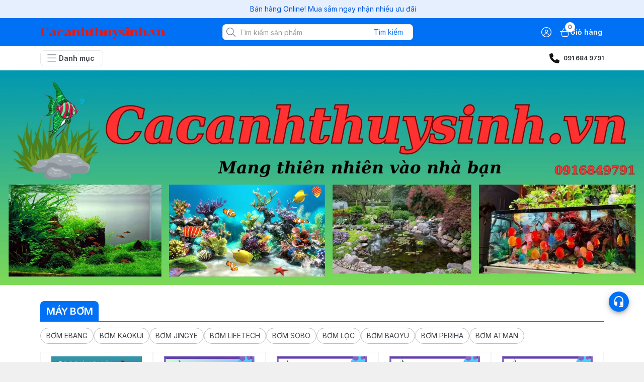

--- FILE ---
content_type: text/html; charset=utf-8
request_url: https://cacanhthuysinh.vn/?attachment_id=1864
body_size: 205281
content:
<!DOCTYPE html><html lang="vi"><head><meta charSet="utf-8" data-next-head=""/><meta name="viewport" content="initial-scale=1, maximum-scale=1, width=device-width" data-next-head=""/><title data-next-head="">cacanhthuysinhvn</title><meta property="title" content="cacanhthuysinhvn" data-next-head=""/><meta name="description" content="Trải nghiệm mua hàng ngay với cacanhthuysinhvn" data-next-head=""/><meta name="keywords" content="cacanhthuysinhvn" data-next-head=""/><meta http-equiv="Content-Type" content="text/html; charset=utf-8" data-next-head=""/><meta property="og:title" content="cacanhthuysinhvn" data-next-head=""/><meta property="og:description" content="Trải nghiệm mua hàng ngay với cacanhthuysinhvn" data-next-head=""/><meta property="og:type" content="website" data-next-head=""/><meta property="og:image" content="https://cdn.kiotvietweb.vn/merchant/2718a0f7ade1e4f69f90a16274d9e214/other/1711096318/avata-cacanhthuysinh - Sao chép.jpg" data-next-head=""/><meta property="og:image:width" content="1200" data-next-head=""/><meta property="og:image:height" content="630" data-next-head=""/><meta property="og:image:alt" content="cacanhthuysinhvn" data-next-head=""/><meta property="og:site_name" content="KiotvietWeb" data-next-head=""/><link rel="canonical" href="https://cacanhthuysinh.vn/" data-next-head=""/><meta name="twitter:card" content="summary_large_image" data-next-head=""/><meta name="twitter:title" content="cacanhthuysinhvn" data-next-head=""/><meta name="twitter:description" content="Trải nghiệm mua hàng ngay với cacanhthuysinhvn" data-next-head=""/><meta name="twitter:image" content="https://cdn.kiotvietweb.vn/merchant/2718a0f7ade1e4f69f90a16274d9e214/other/1711096318/avata-cacanhthuysinh - Sao chép.jpg" data-next-head=""/><link rel="apple-touch-icon" href="https://cdn.kiotvietweb.vn/merchant/2718a0f7ade1e4f69f90a16274d9e214/other/1711096318/avata-cacanhthuysinh - Sao chép.jpg" data-next-head=""/><meta name="robots" content="index, follow" data-next-head=""/><meta name="author" content="KiotvietWeb" data-next-head=""/><meta name="language" content="Vietnamese" data-next-head=""/><meta name="geo.region" content="VN" data-next-head=""/><meta name="referrer" content="no-referrer"/><link rel="preconnect" href="https://fonts.googleapis.com"/><link rel="preconnect" href="https://fonts.gstatic.com" crossorigin="true"/><meta name="emotion-insertion-point" content="emotion-cache"/><link rel="icon" href="/favicon.ico?v=1768990149381" type="image/png"/><link rel="icon" href="/favicon.ico?v=1768990149381" type="image/jpg"/><link rel="icon" href="/favicon.ico?v=1768990149381" type="image/wepb"/><link rel="icon" href="/favicon.ico?v=1768990149381" type="image/jpeg"/><link rel="preload" href="https://cdn.kiotvietweb.vn/_next/static/css/f9a26b3100b1143d.css" as="style"/><link rel="preload" href="https://cdn.kiotvietweb.vn/_next/static/css/d4697d515f7da368.css" as="style"/><link href="https://fonts.googleapis.com/css2?family=Lexend+Deca:wght@400;500;600&amp;display=swap" rel="stylesheet"/><link href="https://fonts.googleapis.com/css2?family=Inter:wght@400;500;600;700&amp;display=swap" rel="stylesheet"/><link href="https://fonts.googleapis.com/css2?family=Bungee&amp;display=swap" rel="stylesheet"/><link rel="stylesheet" href="https://fonts.googleapis.com/css2?family=Inter:wght@700&amp;display=swap"/><link rel="stylesheet" href="https://fonts.googleapis.com/css2?family=Chonburi&amp;display=swap"/><link rel="stylesheet" href="https://cdn.kiotvietweb.vn/_next/static/css/f9a26b3100b1143d.css" data-n-g=""/><link rel="stylesheet" href="https://cdn.kiotvietweb.vn/_next/static/css/d4697d515f7da368.css"/><noscript data-n-css=""></noscript><script defer="" noModule="" src="https://cdn.kiotvietweb.vn/_next/static/chunks/polyfills-42372ed130431b0a.js"></script><script defer="" src="https://cdn.kiotvietweb.vn/_next/static/chunks/98309536-d5583eac3828dd0e.js"></script><script defer="" src="https://cdn.kiotvietweb.vn/_next/static/chunks/ec1ccc9c-838d7366dcfc70fa.js"></script><script defer="" src="https://cdn.kiotvietweb.vn/_next/static/chunks/4587-8db2f03d55531791.js"></script><script defer="" src="https://cdn.kiotvietweb.vn/_next/static/chunks/9086-ad5c9f6d24c45b45.js"></script><script defer="" src="https://cdn.kiotvietweb.vn/_next/static/chunks/8230-cce902948aeb8367.js"></script><script defer="" src="https://cdn.kiotvietweb.vn/_next/static/chunks/1152-df9a3c4e2bd27daf.js"></script><script defer="" src="https://cdn.kiotvietweb.vn/_next/static/chunks/4691.ab3783cc0317a970.js"></script><script defer="" src="https://cdn.kiotvietweb.vn/_next/static/chunks/9795.16216d8236d3667a.js"></script><script defer="" src="https://cdn.kiotvietweb.vn/_next/static/chunks/830.b74622aa3796d576.js"></script><script defer="" src="https://cdn.kiotvietweb.vn/_next/static/chunks/2630.31b6156b23260af8.js"></script><script defer="" src="https://cdn.kiotvietweb.vn/_next/static/chunks/4383.3feb52d967b830d9.js"></script><script defer="" src="https://cdn.kiotvietweb.vn/_next/static/chunks/241.c291c2b7b6819cf9.js"></script><script defer="" src="https://cdn.kiotvietweb.vn/_next/static/chunks/358.8d64750f5c2d8054.js"></script><script defer="" src="https://cdn.kiotvietweb.vn/_next/static/chunks/3301.4a6d1d6e19f36bf2.js"></script><script defer="" src="https://cdn.kiotvietweb.vn/_next/static/chunks/9174-f9959f3f783fb9ff.js"></script><script defer="" src="https://cdn.kiotvietweb.vn/_next/static/chunks/1015.94e68708a7602424.js"></script><script defer="" src="https://cdn.kiotvietweb.vn/_next/static/chunks/7325-ba1e8afb16bc2f76.js"></script><script defer="" src="https://cdn.kiotvietweb.vn/_next/static/chunks/5742.5583b71d0c66db3e.js"></script><script defer="" src="https://cdn.kiotvietweb.vn/_next/static/chunks/3550.19c248bae6b26155.js"></script><script defer="" src="https://cdn.kiotvietweb.vn/_next/static/chunks/8993.fc813db74072ec2e.js"></script><script defer="" src="https://cdn.kiotvietweb.vn/_next/static/chunks/1004.8cbc4014bdcee6c8.js"></script><script defer="" src="https://cdn.kiotvietweb.vn/_next/static/chunks/7543.c9f60cdf1ce9c2f5.js"></script><script src="https://cdn.kiotvietweb.vn/_next/static/chunks/webpack-ef6503b41871ad24.js" defer=""></script><script src="https://cdn.kiotvietweb.vn/_next/static/chunks/framework-8685f7691b48d126.js" defer=""></script><script src="https://cdn.kiotvietweb.vn/_next/static/chunks/main-64adf3784690e0ed.js" defer=""></script><script src="https://cdn.kiotvietweb.vn/_next/static/chunks/pages/_app-f33ac62d0d8b0014.js" defer=""></script><script src="https://cdn.kiotvietweb.vn/_next/static/chunks/5956-f9cf2d9d13fe0c07.js" defer=""></script><script src="https://cdn.kiotvietweb.vn/_next/static/chunks/2939-b8f1c5024eabed7e.js" defer=""></script><script src="https://cdn.kiotvietweb.vn/_next/static/chunks/pages/index-53d76cea298eac59.js" defer=""></script><script src="https://cdn.kiotvietweb.vn/_next/static/aSPq6ahBb-ewiQIz4l2GY/_buildManifest.js" defer=""></script><script src="https://cdn.kiotvietweb.vn/_next/static/aSPq6ahBb-ewiQIz4l2GY/_ssgManifest.js" defer=""></script></head><body style="margin:0"><div id="__next"><style data-emotion="css-global o6gwfi">html{-webkit-font-smoothing:antialiased;-moz-osx-font-smoothing:grayscale;box-sizing:border-box;-webkit-text-size-adjust:100%;}*,*::before,*::after{box-sizing:inherit;}strong,b{font-weight:700;}body{margin:0;color:rgba(0, 0, 0, 0.87);font-family:"Roboto","Helvetica","Arial",sans-serif;font-weight:400;font-size:1rem;line-height:1.5;letter-spacing:0.00938em;background-color:#fff;}@media print{body{background-color:#fff;}}body::backdrop{background-color:#fff;}</style><style>
      #nprogress {
        pointer-events: none;
      }
      #nprogress .bar {
        background: #29D;
        position: fixed;
        z-index: 9999;
        top: 0;
        left: 0;
        width: 100%;
        height: 3px;
      }
      #nprogress .peg {
        display: block;
        position: absolute;
        right: 0px;
        width: 100px;
        height: 100%;
        box-shadow: 0 0 10px #29D, 0 0 5px #29D;
        opacity: 1;
        -webkit-transform: rotate(3deg) translate(0px, -4px);
        -ms-transform: rotate(3deg) translate(0px, -4px);
        transform: rotate(3deg) translate(0px, -4px);
      }
      #nprogress .spinner {
        display: block;
        position: fixed;
        z-index: 1031;
        top: 15px;
        right: 15px;
      }
      #nprogress .spinner-icon {
        width: 18px;
        height: 18px;
        box-sizing: border-box;
        border: solid 2px transparent;
        border-top-color: #29D;
        border-left-color: #29D;
        border-radius: 50%;
        -webkit-animation: nprogresss-spinner 400ms linear infinite;
        animation: nprogress-spinner 400ms linear infinite;
      }
      .nprogress-custom-parent {
        overflow: hidden;
        position: relative;
      }
      .nprogress-custom-parent #nprogress .spinner,
      .nprogress-custom-parent #nprogress .bar {
        position: absolute;
      }
      @-webkit-keyframes nprogress-spinner {
        0% {
          -webkit-transform: rotate(0deg);
        }
        100% {
          -webkit-transform: rotate(360deg);
        }
      }
      @keyframes nprogress-spinner {
        0% {
          transform: rotate(0deg);
        }
        100% {
          transform: rotate(360deg);
        }
      }
    </style><style data-emotion="css 1l614i6">.css-1l614i6{position:fixed;display:-webkit-box;display:-webkit-flex;display:-ms-flexbox;display:flex;-webkit-align-items:center;-webkit-box-align:center;-ms-flex-align:center;align-items:center;-webkit-box-pack:center;-ms-flex-pack:center;-webkit-justify-content:center;justify-content:center;right:0;bottom:0;top:0;left:0;background-color:rgba(0, 0, 0, 0.5);-webkit-tap-highlight-color:transparent;position:fixed;top:0px;left:0;right:0;bottom:0;z-index:1199;background-color:#F2F3F5;}</style><div aria-hidden="true" class="MuiBackdrop-root css-1l614i6" style="opacity:0;visibility:hidden"><style data-emotion="css 8atqhb">.css-8atqhb{width:100%;}</style><div class="MuiBox-root css-8atqhb"><style data-emotion="css 1lads1q">.css-1lads1q{display:-webkit-box;display:-webkit-flex;display:-ms-flexbox;display:flex;-webkit-align-items:center;-webkit-box-align:center;-ms-flex-align:center;align-items:center;-webkit-box-pack:center;-ms-flex-pack:center;-webkit-justify-content:center;justify-content:center;width:100%;}</style><div class="MuiBox-root css-1lads1q"><style data-emotion="css 8yzpf7 animation-61bdi0">.css-8yzpf7{display:inline-block;-webkit-animation:animation-61bdi0 1.4s linear infinite;animation:animation-61bdi0 1.4s linear infinite;}@-webkit-keyframes animation-61bdi0{0%{-webkit-transform:rotate(0deg);-moz-transform:rotate(0deg);-ms-transform:rotate(0deg);transform:rotate(0deg);}100%{-webkit-transform:rotate(360deg);-moz-transform:rotate(360deg);-ms-transform:rotate(360deg);transform:rotate(360deg);}}@keyframes animation-61bdi0{0%{-webkit-transform:rotate(0deg);-moz-transform:rotate(0deg);-ms-transform:rotate(0deg);transform:rotate(0deg);}100%{-webkit-transform:rotate(360deg);-moz-transform:rotate(360deg);-ms-transform:rotate(360deg);transform:rotate(360deg);}}</style><span class="MuiCircularProgress-root MuiCircularProgress-indeterminate MuiCircularProgress-colorInherit css-8yzpf7" style="width:40px;height:40px" role="progressbar"><style data-emotion="css 13o7eu2">.css-13o7eu2{display:block;}</style><svg class="MuiCircularProgress-svg css-13o7eu2" viewBox="22 22 44 44"><style data-emotion="css 14891ef animation-1p2h4ri">.css-14891ef{stroke:currentColor;stroke-dasharray:80px,200px;stroke-dashoffset:0;-webkit-animation:animation-1p2h4ri 1.4s ease-in-out infinite;animation:animation-1p2h4ri 1.4s ease-in-out infinite;}@-webkit-keyframes animation-1p2h4ri{0%{stroke-dasharray:1px,200px;stroke-dashoffset:0;}50%{stroke-dasharray:100px,200px;stroke-dashoffset:-15px;}100%{stroke-dasharray:100px,200px;stroke-dashoffset:-125px;}}@keyframes animation-1p2h4ri{0%{stroke-dasharray:1px,200px;stroke-dashoffset:0;}50%{stroke-dasharray:100px,200px;stroke-dashoffset:-15px;}100%{stroke-dasharray:100px,200px;stroke-dashoffset:-125px;}}</style><circle class="MuiCircularProgress-circle MuiCircularProgress-circleIndeterminate css-14891ef" cx="44" cy="44" r="21" fill="none" stroke-width="2"></circle></svg></span></div></div></div><style data-emotion="css jjqbl9">.css-jjqbl9{position:-webkit-sticky;position:sticky;top:0;z-index:100;}</style><div class="MuiBox-root css-jjqbl9" id="section_header" data-section-name="Header1"><style data-emotion="css 1rn193t">.css-1rn193t{width:100%;position:-webkit-sticky;position:sticky;top:0;z-index:10;font-family:Inter!important;background-color:white;box-shadow:none;}</style><div class="MuiBox-root css-1rn193t" id="header-pattern"><style data-emotion="css brrs1a">.css-brrs1a{width:100%;background-color:#0070F4;}</style><div class="MuiBox-root css-brrs1a"><style data-emotion="css 1w1s0tr">.css-1w1s0tr{width:100%;max-width:1120px;margin:0 auto;box-sizing:border-box;background-color:#0070F4;min-height:56px;}@media (min-width:0px){.css-1w1s0tr{padding-left:12px;padding-right:12px;}}@media (min-width:1200px){.css-1w1s0tr{padding-left:0px;padding-right:0px;}}</style><div class="MuiBox-root css-1w1s0tr"><style data-emotion="css 1tum8f3">.css-1tum8f3{display:-webkit-box;display:-webkit-flex;display:-ms-flexbox;display:flex;-webkit-align-items:center;-webkit-box-align:center;-ms-flex-align:center;align-items:center;gap:8px;height:100%;padding-top:8px;padding-bottom:8px;}</style><div class="MuiBox-root css-1tum8f3"><style data-emotion="css 9trey1">.css-9trey1{display:-webkit-box;display:-webkit-flex;display:-ms-flexbox;display:flex;-webkit-align-items:center;-webkit-box-align:center;-ms-flex-align:center;align-items:center;cursor:pointer;}@media (min-width:0px){.css-9trey1{margin-right:auto;-webkit-box-pack:center;-ms-flex-pack:center;-webkit-justify-content:center;justify-content:center;width:100%;}}@media (min-width:900px){.css-9trey1{margin-right:32px;}}@media (min-width:1200px){.css-9trey1{width:auto;}}</style><div class="MuiBox-root css-9trey1"><style data-emotion="css 19ocss2">.css-19ocss2{display:-webkit-box;display:-webkit-flex;display:-ms-flexbox;display:flex;-webkit-align-items:center;-webkit-box-align:center;-ms-flex-align:center;align-items:center;word-break:break-word;min-height:40px;}@media (min-width:0px){.css-19ocss2{width:100%;text-align:center;}}@media (min-width:1200px){.css-19ocss2{width:330px;text-align:left;}}</style><div class="MuiBox-root css-19ocss2"><style data-emotion="css 1dlgruu">@media (min-width:0px){.css-1dlgruu{width:100%;}}@media (min-width:1200px){.css-1dlgruu{width:330px;}}</style><div class="MuiBox-root css-1dlgruu"><style data-emotion="css ec7vlc">.css-ec7vlc{margin:0;font-family:"Roboto","Helvetica","Arial",sans-serif;font-weight:300;font-size:6rem;line-height:1.167;letter-spacing:-0.01562em;color:#de1b1b;font-size:24px;line-height:28px;font-weight:400;font-family:Chonburi!important;word-break:break-word;}</style><h1 class="MuiTypography-root MuiTypography-h1 css-ec7vlc">Cacanhthuysinh.vn</h1></div></div></div><style data-emotion="css 1xysinu">.css-1xysinu{max-width:488px;width:100%;position:relative;}@media (min-width:0px){.css-1xysinu{display:none;}}@media (min-width:900px){.css-1xysinu{display:none;}}@media (min-width:1200px){.css-1xysinu{display:block;}}</style><div class="MuiBox-root css-1xysinu"><style data-emotion="css 1kfxbyx">.css-1kfxbyx{background-color:#FFFFFF;border-radius:8px;width:100%;}.css-1kfxbyx .MuiOutlinedInput-input{padding:0px;}.css-1kfxbyx .MuiOutlinedInput-root:hover>fieldset{border:1px solid;border-color:#0070F4;}.css-1kfxbyx .MuiOutlinedInput-root.Mui-focused>fieldset{border:2px solid;border-color:#0070F4;}.css-1kfxbyx .MuiOutlinedInput-root:active>fieldset{border:1px solid;border-color:#E5E8EA;}.css-1kfxbyx .MuiOutlinedInput-root.Mui-error>fieldset{border:1px solid;border-color:#E94235;}.css-1kfxbyx .MuiOutlinedInput-root.Mui-disabled>fieldset{border:1px solid;border-color:#E5E8EA;background-color:#F2F3F5;z-index:-1;}.css-1kfxbyx .MuiInputLabel-root[data-shrink=true]{display:block;}.css-1kfxbyx .MuiInputLabel-root.Mui-focused[data-shrink=true]{color:#0070F4;}.css-1kfxbyx .MuiInputLabel-root.Mui-disabled{color:#99A1AD;}.css-1kfxbyx .MuiFormLabel-root.Mui-error{color:#E94235;}.css-1kfxbyx .MuiFormHelperText-root{margin:4px 12px;color:#7F8A98;font-weight:400;font-size:12px;line-height:16px;}.css-1kfxbyx .MuiFormHelperText-root.Mui-error{color:#E94235;}.css-1kfxbyx .MuiOutlinedInput-root{padding:0px;font-size:14px;height:32px;width:100%;}.css-1kfxbyx .MuiOutlinedInput-root>fieldset{border:1px solid;border-radius:8px;border-color:#E5E8EA;}.css-1kfxbyx .MuiFormLabel-root{font-size:14px;line-height:20px;}.css-1kfxbyx .MuiFormLabel-root[data-shrink=false]{top:-9px;left:-4px;}.css-1kfxbyx .MuiFormLabel-root .MuiFormLabel-asterisk{color:#E94235;}</style><style data-emotion="css 1eb3kje">.css-1eb3kje{display:-webkit-inline-box;display:-webkit-inline-flex;display:-ms-inline-flexbox;display:inline-flex;-webkit-flex-direction:column;-ms-flex-direction:column;flex-direction:column;position:relative;min-width:0;padding:0;margin:0;border:0;vertical-align:top;background-color:#FFFFFF;border-radius:8px;width:100%;}.css-1eb3kje .MuiOutlinedInput-input{padding:0px;}.css-1eb3kje .MuiOutlinedInput-root:hover>fieldset{border:1px solid;border-color:#0070F4;}.css-1eb3kje .MuiOutlinedInput-root.Mui-focused>fieldset{border:2px solid;border-color:#0070F4;}.css-1eb3kje .MuiOutlinedInput-root:active>fieldset{border:1px solid;border-color:#E5E8EA;}.css-1eb3kje .MuiOutlinedInput-root.Mui-error>fieldset{border:1px solid;border-color:#E94235;}.css-1eb3kje .MuiOutlinedInput-root.Mui-disabled>fieldset{border:1px solid;border-color:#E5E8EA;background-color:#F2F3F5;z-index:-1;}.css-1eb3kje .MuiInputLabel-root[data-shrink=true]{display:block;}.css-1eb3kje .MuiInputLabel-root.Mui-focused[data-shrink=true]{color:#0070F4;}.css-1eb3kje .MuiInputLabel-root.Mui-disabled{color:#99A1AD;}.css-1eb3kje .MuiFormLabel-root.Mui-error{color:#E94235;}.css-1eb3kje .MuiFormHelperText-root{margin:4px 12px;color:#7F8A98;font-weight:400;font-size:12px;line-height:16px;}.css-1eb3kje .MuiFormHelperText-root.Mui-error{color:#E94235;}.css-1eb3kje .MuiOutlinedInput-root{padding:0px;font-size:14px;height:32px;width:100%;}.css-1eb3kje .MuiOutlinedInput-root>fieldset{border:1px solid;border-radius:8px;border-color:#E5E8EA;}.css-1eb3kje .MuiFormLabel-root{font-size:14px;line-height:20px;}.css-1eb3kje .MuiFormLabel-root[data-shrink=false]{top:-9px;left:-4px;}.css-1eb3kje .MuiFormLabel-root .MuiFormLabel-asterisk{color:#E94235;}</style><div class="MuiFormControl-root MuiTextField-root css-1eb3kje"><style data-emotion="css-global 1prfaxn">@-webkit-keyframes mui-auto-fill{from{display:block;}}@keyframes mui-auto-fill{from{display:block;}}@-webkit-keyframes mui-auto-fill-cancel{from{display:block;}}@keyframes mui-auto-fill-cancel{from{display:block;}}</style><style data-emotion="css x0qxq3">.css-x0qxq3{font-family:"Roboto","Helvetica","Arial",sans-serif;font-weight:400;font-size:1rem;line-height:1.4375em;letter-spacing:0.00938em;color:rgba(0, 0, 0, 0.87);box-sizing:border-box;position:relative;cursor:text;display:-webkit-inline-box;display:-webkit-inline-flex;display:-ms-inline-flexbox;display:inline-flex;-webkit-align-items:center;-webkit-box-align:center;-ms-flex-align:center;align-items:center;position:relative;border-radius:4px;padding-left:14px;padding-right:14px;}.css-x0qxq3.Mui-disabled{color:rgba(0, 0, 0, 0.38);cursor:default;}.css-x0qxq3:hover .MuiOutlinedInput-notchedOutline{border-color:rgba(0, 0, 0, 0.87);}@media (hover: none){.css-x0qxq3:hover .MuiOutlinedInput-notchedOutline{border-color:rgba(0, 0, 0, 0.23);}}.css-x0qxq3.Mui-focused .MuiOutlinedInput-notchedOutline{border-color:#1976d2;border-width:2px;}.css-x0qxq3.Mui-error .MuiOutlinedInput-notchedOutline{border-color:#d32f2f;}.css-x0qxq3.Mui-disabled .MuiOutlinedInput-notchedOutline{border-color:rgba(0, 0, 0, 0.26);}</style><div class="MuiInputBase-root MuiOutlinedInput-root MuiInputBase-colorPrimary MuiInputBase-formControl MuiInputBase-adornedStart MuiInputBase-adornedEnd css-x0qxq3"><style data-emotion="css 1ujtb2p">.css-1ujtb2p{display:-webkit-box;display:-webkit-flex;display:-ms-flexbox;display:flex;-webkit-align-items:center;-webkit-box-align:center;-ms-flex-align:center;align-items:center;padding-left:8px;padding-right:8px;}</style><div class="MuiBox-root css-1ujtb2p"><svg fill="#666E7A" width="18" height="18" xmlns="http://www.w3.org/2000/svg" viewBox="0 0 512 512"><path d="M507.3 484.7l-141.5-141.5C397 306.8 415.1 259.7 415.1 208c0-114.9-93.13-208-208-208S-.0002 93.13-.0002 208S93.12 416 207.1 416c51.68 0 98.85-18.96 135.2-50.15l141.5 141.5C487.8 510.4 491.9 512 496 512s8.188-1.562 11.31-4.688C513.6 501.1 513.6 490.9 507.3 484.7zM208 384C110.1 384 32 305 32 208S110.1 32 208 32S384 110.1 384 208S305 384 208 384z"></path></svg></div><style data-emotion="css 1gnht4k">.css-1gnht4k{font:inherit;letter-spacing:inherit;color:currentColor;padding:4px 0 5px;border:0;box-sizing:content-box;background:none;height:1.4375em;margin:0;-webkit-tap-highlight-color:transparent;display:block;min-width:0;width:100%;-webkit-animation-name:mui-auto-fill-cancel;animation-name:mui-auto-fill-cancel;-webkit-animation-duration:10ms;animation-duration:10ms;padding:16.5px 14px;padding-left:0;padding-right:0;}.css-1gnht4k::-webkit-input-placeholder{color:currentColor;opacity:0.42;-webkit-transition:opacity 200ms cubic-bezier(0.4, 0, 0.2, 1) 0ms;transition:opacity 200ms cubic-bezier(0.4, 0, 0.2, 1) 0ms;}.css-1gnht4k::-moz-placeholder{color:currentColor;opacity:0.42;-webkit-transition:opacity 200ms cubic-bezier(0.4, 0, 0.2, 1) 0ms;transition:opacity 200ms cubic-bezier(0.4, 0, 0.2, 1) 0ms;}.css-1gnht4k:-ms-input-placeholder{color:currentColor;opacity:0.42;-webkit-transition:opacity 200ms cubic-bezier(0.4, 0, 0.2, 1) 0ms;transition:opacity 200ms cubic-bezier(0.4, 0, 0.2, 1) 0ms;}.css-1gnht4k::-ms-input-placeholder{color:currentColor;opacity:0.42;-webkit-transition:opacity 200ms cubic-bezier(0.4, 0, 0.2, 1) 0ms;transition:opacity 200ms cubic-bezier(0.4, 0, 0.2, 1) 0ms;}.css-1gnht4k:focus{outline:0;}.css-1gnht4k:invalid{box-shadow:none;}.css-1gnht4k::-webkit-search-decoration{-webkit-appearance:none;}label[data-shrink=false]+.MuiInputBase-formControl .css-1gnht4k::-webkit-input-placeholder{opacity:0!important;}label[data-shrink=false]+.MuiInputBase-formControl .css-1gnht4k::-moz-placeholder{opacity:0!important;}label[data-shrink=false]+.MuiInputBase-formControl .css-1gnht4k:-ms-input-placeholder{opacity:0!important;}label[data-shrink=false]+.MuiInputBase-formControl .css-1gnht4k::-ms-input-placeholder{opacity:0!important;}label[data-shrink=false]+.MuiInputBase-formControl .css-1gnht4k:focus::-webkit-input-placeholder{opacity:0.42;}label[data-shrink=false]+.MuiInputBase-formControl .css-1gnht4k:focus::-moz-placeholder{opacity:0.42;}label[data-shrink=false]+.MuiInputBase-formControl .css-1gnht4k:focus:-ms-input-placeholder{opacity:0.42;}label[data-shrink=false]+.MuiInputBase-formControl .css-1gnht4k:focus::-ms-input-placeholder{opacity:0.42;}.css-1gnht4k.Mui-disabled{opacity:1;-webkit-text-fill-color:rgba(0, 0, 0, 0.38);}.css-1gnht4k:-webkit-autofill{-webkit-animation-duration:5000s;animation-duration:5000s;-webkit-animation-name:mui-auto-fill;animation-name:mui-auto-fill;}.css-1gnht4k:-webkit-autofill{border-radius:inherit;}</style><input aria-invalid="false" id="«R3akpcbbd6»" placeholder="Tìm kiếm sản phẩm" type="text" class="MuiInputBase-input MuiOutlinedInput-input MuiInputBase-inputAdornedStart MuiInputBase-inputAdornedEnd css-1gnht4k" value=""/><style data-emotion="css 1rk6inj">.css-1rk6inj{display:-webkit-box;display:-webkit-flex;display:-ms-flexbox;display:flex;-webkit-align-items:center;-webkit-box-align:center;-ms-flex-align:center;align-items:center;border-left:1px solid #E5E8EA;min-width:100px;}</style><div class="MuiBox-root css-1rk6inj"><style data-emotion="css 1uenvgm">.css-1uenvgm{font-family:"Roboto","Helvetica","Arial",sans-serif;font-weight:500;font-size:0.875rem;line-height:1.75;letter-spacing:0.02857em;text-transform:uppercase;min-width:64px;padding:6px 8px;border-radius:4px;-webkit-transition:background-color 250ms cubic-bezier(0.4, 0, 0.2, 1) 0ms,box-shadow 250ms cubic-bezier(0.4, 0, 0.2, 1) 0ms,border-color 250ms cubic-bezier(0.4, 0, 0.2, 1) 0ms,color 250ms cubic-bezier(0.4, 0, 0.2, 1) 0ms;transition:background-color 250ms cubic-bezier(0.4, 0, 0.2, 1) 0ms,box-shadow 250ms cubic-bezier(0.4, 0, 0.2, 1) 0ms,border-color 250ms cubic-bezier(0.4, 0, 0.2, 1) 0ms,color 250ms cubic-bezier(0.4, 0, 0.2, 1) 0ms;color:#1976d2;width:100%;min-width:80px;height:24px;font-size:14px;line-height:20px;font-weight:500;text-transform:none;border-radius:8px;padding:10px 16px;background-color:inherit;color:#0070F4;}.css-1uenvgm:hover{-webkit-text-decoration:none;text-decoration:none;background-color:rgba(25, 118, 210, 0.04);}@media (hover: none){.css-1uenvgm:hover{background-color:transparent;}}.css-1uenvgm.Mui-disabled{color:rgba(0, 0, 0, 0.26);}.css-1uenvgm:hover{background-color:inherit;}.css-1uenvgm:focus{box-shadow:none;}.css-1uenvgm:disabled{color:#99A1AD;background-color:#F2F3F5;}</style><style data-emotion="css d1ok0h">.css-d1ok0h{display:-webkit-inline-box;display:-webkit-inline-flex;display:-ms-inline-flexbox;display:inline-flex;-webkit-align-items:center;-webkit-box-align:center;-ms-flex-align:center;align-items:center;-webkit-box-pack:center;-ms-flex-pack:center;-webkit-justify-content:center;justify-content:center;position:relative;box-sizing:border-box;-webkit-tap-highlight-color:transparent;background-color:transparent;outline:0;border:0;margin:0;border-radius:0;padding:0;cursor:pointer;-webkit-user-select:none;-moz-user-select:none;-ms-user-select:none;user-select:none;vertical-align:middle;-moz-appearance:none;-webkit-appearance:none;-webkit-text-decoration:none;text-decoration:none;color:inherit;font-family:"Roboto","Helvetica","Arial",sans-serif;font-weight:500;font-size:0.875rem;line-height:1.75;letter-spacing:0.02857em;text-transform:uppercase;min-width:64px;padding:6px 8px;border-radius:4px;-webkit-transition:background-color 250ms cubic-bezier(0.4, 0, 0.2, 1) 0ms,box-shadow 250ms cubic-bezier(0.4, 0, 0.2, 1) 0ms,border-color 250ms cubic-bezier(0.4, 0, 0.2, 1) 0ms,color 250ms cubic-bezier(0.4, 0, 0.2, 1) 0ms;transition:background-color 250ms cubic-bezier(0.4, 0, 0.2, 1) 0ms,box-shadow 250ms cubic-bezier(0.4, 0, 0.2, 1) 0ms,border-color 250ms cubic-bezier(0.4, 0, 0.2, 1) 0ms,color 250ms cubic-bezier(0.4, 0, 0.2, 1) 0ms;color:#1976d2;width:100%;min-width:80px;height:24px;font-size:14px;line-height:20px;font-weight:500;text-transform:none;border-radius:8px;padding:10px 16px;background-color:inherit;color:#0070F4;}.css-d1ok0h::-moz-focus-inner{border-style:none;}.css-d1ok0h.Mui-disabled{pointer-events:none;cursor:default;}@media print{.css-d1ok0h{-webkit-print-color-adjust:exact;color-adjust:exact;}}.css-d1ok0h:hover{-webkit-text-decoration:none;text-decoration:none;background-color:rgba(25, 118, 210, 0.04);}@media (hover: none){.css-d1ok0h:hover{background-color:transparent;}}.css-d1ok0h.Mui-disabled{color:rgba(0, 0, 0, 0.26);}.css-d1ok0h:hover{background-color:inherit;}.css-d1ok0h:focus{box-shadow:none;}.css-d1ok0h:disabled{color:#99A1AD;background-color:#F2F3F5;}</style><button class="MuiButtonBase-root MuiButton-root MuiButton-text MuiButton-textPrimary MuiButton-sizeMedium MuiButton-textSizeMedium MuiButton-colorPrimary MuiButton-root MuiButton-text MuiButton-textPrimary MuiButton-sizeMedium MuiButton-textSizeMedium MuiButton-colorPrimary css-d1ok0h" tabindex="0" type="button" btnSize="small" btnType="text" btnColor="primary"><style data-emotion="css 1oor6l1">.css-1oor6l1{margin:0;font-family:"Roboto","Helvetica","Arial",sans-serif;font-weight:400;font-size:1rem;line-height:1.5;letter-spacing:0.00938em;font-family:Inter!important;font-size:14px;line-height:20px;font-weight:400;word-break:break-word;}</style><p class="MuiTypography-root MuiTypography-body1 css-1oor6l1" textType="text14R">Tìm kiếm</p></button></div><style data-emotion="css 19w1uun">.css-19w1uun{border-color:rgba(0, 0, 0, 0.23);}</style><style data-emotion="css igs3ac">.css-igs3ac{text-align:left;position:absolute;bottom:0;right:0;top:-5px;left:0;margin:0;padding:0 8px;pointer-events:none;border-radius:inherit;border-style:solid;border-width:1px;overflow:hidden;min-width:0%;border-color:rgba(0, 0, 0, 0.23);}</style><fieldset aria-hidden="true" class="MuiOutlinedInput-notchedOutline css-igs3ac"><style data-emotion="css ihdtdm">.css-ihdtdm{float:unset;width:auto;overflow:hidden;padding:0;line-height:11px;-webkit-transition:width 150ms cubic-bezier(0.0, 0, 0.2, 1) 0ms;transition:width 150ms cubic-bezier(0.0, 0, 0.2, 1) 0ms;}</style><legend class="css-ihdtdm"><span class="notranslate">​</span></legend></fieldset></div></div></div><style data-emotion="css 18qco39">.css-18qco39{gap:8px;-webkit-box-pack:end;-ms-flex-pack:end;-webkit-justify-content:flex-end;justify-content:flex-end;-webkit-align-items:center;-webkit-box-align:center;-ms-flex-align:center;align-items:center;width:100%;}@media (min-width:0px){.css-18qco39{display:none;}}@media (min-width:900px){.css-18qco39{display:none;}}@media (min-width:1200px){.css-18qco39{display:-webkit-box;display:-webkit-flex;display:-ms-flexbox;display:flex;}}</style><div class="MuiBox-root css-18qco39"><style data-emotion="css 12zk1kl">.css-12zk1kl{margin-right:10px;}@media (min-width:0px){.css-12zk1kl{display:none;}}@media (min-width:900px){.css-12zk1kl{display:none;}}@media (min-width:1200px){.css-12zk1kl{display:none;}}</style><div class="MuiBox-root css-12zk1kl"><style data-emotion="css 13ooy5">.css-13ooy5{text-align:center;-webkit-flex:0 0 auto;-ms-flex:0 0 auto;flex:0 0 auto;font-size:1.5rem;padding:8px;border-radius:50%;overflow:visible;color:rgba(0, 0, 0, 0.54);-webkit-transition:background-color 150ms cubic-bezier(0.4, 0, 0.2, 1) 0ms;transition:background-color 150ms cubic-bezier(0.4, 0, 0.2, 1) 0ms;height:24px;width:24px;padding:0px;border-radius:8px;background-color:inherit;color:#0070F4;}.css-13ooy5:hover{background-color:rgba(0, 0, 0, 0.04);}@media (hover: none){.css-13ooy5:hover{background-color:transparent;}}.css-13ooy5.Mui-disabled{background-color:transparent;color:rgba(0, 0, 0, 0.26);}.css-13ooy5:hover{background-color:inherit;}.css-13ooy5:focus{box-shadow:none;}.css-13ooy5:disabled{color:#99A1AD;}</style><style data-emotion="css 4pr7hx">.css-4pr7hx{display:-webkit-inline-box;display:-webkit-inline-flex;display:-ms-inline-flexbox;display:inline-flex;-webkit-align-items:center;-webkit-box-align:center;-ms-flex-align:center;align-items:center;-webkit-box-pack:center;-ms-flex-pack:center;-webkit-justify-content:center;justify-content:center;position:relative;box-sizing:border-box;-webkit-tap-highlight-color:transparent;background-color:transparent;outline:0;border:0;margin:0;border-radius:0;padding:0;cursor:pointer;-webkit-user-select:none;-moz-user-select:none;-ms-user-select:none;user-select:none;vertical-align:middle;-moz-appearance:none;-webkit-appearance:none;-webkit-text-decoration:none;text-decoration:none;color:inherit;text-align:center;-webkit-flex:0 0 auto;-ms-flex:0 0 auto;flex:0 0 auto;font-size:1.5rem;padding:8px;border-radius:50%;overflow:visible;color:rgba(0, 0, 0, 0.54);-webkit-transition:background-color 150ms cubic-bezier(0.4, 0, 0.2, 1) 0ms;transition:background-color 150ms cubic-bezier(0.4, 0, 0.2, 1) 0ms;height:24px;width:24px;padding:0px;border-radius:8px;background-color:inherit;color:#0070F4;}.css-4pr7hx::-moz-focus-inner{border-style:none;}.css-4pr7hx.Mui-disabled{pointer-events:none;cursor:default;}@media print{.css-4pr7hx{-webkit-print-color-adjust:exact;color-adjust:exact;}}.css-4pr7hx:hover{background-color:rgba(0, 0, 0, 0.04);}@media (hover: none){.css-4pr7hx:hover{background-color:transparent;}}.css-4pr7hx.Mui-disabled{background-color:transparent;color:rgba(0, 0, 0, 0.26);}.css-4pr7hx:hover{background-color:inherit;}.css-4pr7hx:focus{box-shadow:none;}.css-4pr7hx:disabled{color:#99A1AD;}</style><button class="MuiButtonBase-root MuiIconButton-root MuiIconButton-sizeMedium css-4pr7hx" tabindex="0" type="button" btnSize="small" btnType="text"><svg fill="#FFFFFF" width="20" height="20" xmlns="http://www.w3.org/2000/svg" viewBox="0 0 512 512"><path d="M507.3 484.7l-141.5-141.5C397 306.8 415.1 259.7 415.1 208c0-114.9-93.13-208-208-208S-.0002 93.13-.0002 208S93.12 416 207.1 416c51.68 0 98.85-18.96 135.2-50.15l141.5 141.5C487.8 510.4 491.9 512 496 512s8.188-1.562 11.31-4.688C513.6 501.1 513.6 490.9 507.3 484.7zM208 384C110.1 384 32 305 32 208S110.1 32 208 32S384 110.1 384 208S305 384 208 384z"></path></svg></button></div><style data-emotion="css 1u6mojf">.css-1u6mojf{-webkit-align-items:center;-webkit-box-align:center;-ms-flex-align:center;align-items:center;-webkit-box-pack:end;-ms-flex-pack:end;-webkit-justify-content:flex-end;justify-content:flex-end;}@media (min-width:0px){.css-1u6mojf{display:none;gap:12px;}}@media (min-width:1200px){.css-1u6mojf{display:-webkit-box;display:-webkit-flex;display:-ms-flexbox;display:flex;}}</style><div class="MuiBox-root css-1u6mojf"><style data-emotion="css t84neb">.css-t84neb{display:block;-webkit-align-items:center;-webkit-box-align:center;-ms-flex-align:center;align-items:center;gap:8px;cursor:pointer;}</style><div class="MuiBox-root css-t84neb"><style data-emotion="css 1g31jsp">.css-1g31jsp{position:relative;padding-right:0;display:none;}</style><div class="MuiBox-root css-1g31jsp"></div></div><style data-emotion="css 70qvj9">.css-70qvj9{display:-webkit-box;display:-webkit-flex;display:-ms-flexbox;display:flex;-webkit-align-items:center;-webkit-box-align:center;-ms-flex-align:center;align-items:center;}</style><div class="MuiBox-root css-70qvj9"><style data-emotion="css 11nboo3">.css-11nboo3{text-align:center;-webkit-flex:0 0 auto;-ms-flex:0 0 auto;flex:0 0 auto;font-size:1.5rem;padding:8px;border-radius:50%;overflow:visible;color:rgba(0, 0, 0, 0.54);-webkit-transition:background-color 150ms cubic-bezier(0.4, 0, 0.2, 1) 0ms;transition:background-color 150ms cubic-bezier(0.4, 0, 0.2, 1) 0ms;height:32px;width:32px;padding:0px;border-radius:8px;background-color:inherit;color:#0070F4;min-width:40px;min-height:40px;}.css-11nboo3:hover{background-color:rgba(0, 0, 0, 0.04);}@media (hover: none){.css-11nboo3:hover{background-color:transparent;}}.css-11nboo3.Mui-disabled{background-color:transparent;color:rgba(0, 0, 0, 0.26);}.css-11nboo3:hover{background-color:inherit;}.css-11nboo3:focus{box-shadow:none;}.css-11nboo3:disabled{color:#99A1AD;}</style><style data-emotion="css ogw0ps">.css-ogw0ps{display:-webkit-inline-box;display:-webkit-inline-flex;display:-ms-inline-flexbox;display:inline-flex;-webkit-align-items:center;-webkit-box-align:center;-ms-flex-align:center;align-items:center;-webkit-box-pack:center;-ms-flex-pack:center;-webkit-justify-content:center;justify-content:center;position:relative;box-sizing:border-box;-webkit-tap-highlight-color:transparent;background-color:transparent;outline:0;border:0;margin:0;border-radius:0;padding:0;cursor:pointer;-webkit-user-select:none;-moz-user-select:none;-ms-user-select:none;user-select:none;vertical-align:middle;-moz-appearance:none;-webkit-appearance:none;-webkit-text-decoration:none;text-decoration:none;color:inherit;text-align:center;-webkit-flex:0 0 auto;-ms-flex:0 0 auto;flex:0 0 auto;font-size:1.5rem;padding:8px;border-radius:50%;overflow:visible;color:rgba(0, 0, 0, 0.54);-webkit-transition:background-color 150ms cubic-bezier(0.4, 0, 0.2, 1) 0ms;transition:background-color 150ms cubic-bezier(0.4, 0, 0.2, 1) 0ms;height:32px;width:32px;padding:0px;border-radius:8px;background-color:inherit;color:#0070F4;min-width:40px;min-height:40px;}.css-ogw0ps::-moz-focus-inner{border-style:none;}.css-ogw0ps.Mui-disabled{pointer-events:none;cursor:default;}@media print{.css-ogw0ps{-webkit-print-color-adjust:exact;color-adjust:exact;}}.css-ogw0ps:hover{background-color:rgba(0, 0, 0, 0.04);}@media (hover: none){.css-ogw0ps:hover{background-color:transparent;}}.css-ogw0ps.Mui-disabled{background-color:transparent;color:rgba(0, 0, 0, 0.26);}.css-ogw0ps:hover{background-color:inherit;}.css-ogw0ps:focus{box-shadow:none;}.css-ogw0ps:disabled{color:#99A1AD;}</style><button class="MuiButtonBase-root MuiIconButton-root MuiIconButton-sizeMedium css-ogw0ps" tabindex="0" type="button" btnType="text" btnSize="medium" aria-describedby="popover-authen"><svg fill="#FFFFFF" width="20" height="20" xmlns="http://www.w3.org/2000/svg" viewBox="0 0 512 512"><path d="M256 0C114.6 0 0 114.6 0 256s114.6 256 256 256s256-114.6 256-256S397.4 0 256 0zM256 480c-47.24 0-91.04-14.78-127.2-39.84C132.9 390.9 173.8 352 224 352h64c50.25 0 91.14 38.94 95.21 88.16C347 465.2 303.2 480 256 480zM411.7 416.7C397.6 361.3 347.7 320 288 320H224c-59.73 0-109.6 41.3-123.7 96.72C58.27 375.1 32 319 32 256c0-123.5 100.5-224 224-224s224 100.5 224 224C480 319 453.7 375.1 411.7 416.7zM256 128C211.8 128 176 163.8 176 208C176 252.2 211.8 288 256 288s80-35.82 80-80C336 163.8 300.2 128 256 128zM256 256C229.5 256 208 234.5 208 208S229.5 160 256 160s48 21.53 48 48S282.5 256 256 256z"></path></svg></button></div><style data-emotion="css 1hyfx7x">.css-1hyfx7x{display:none;}</style><div class="MuiBox-root css-1hyfx7x"><style data-emotion="css p80qje">.css-p80qje{padding-top:12px;padding-bottom:12px;padding-left:16px;padding-right:16px;background-color:#E5F1FE;}</style><div class="MuiBox-root css-p80qje"><style data-emotion="css gf1x0m">.css-gf1x0m{display:-webkit-box;display:-webkit-flex;display:-ms-flexbox;display:flex;-webkit-align-items:center;-webkit-box-align:center;-ms-flex-align:center;align-items:center;gap:8px;border:1px solid;border-color:#CCD0D6;border-radius:8px;padding:12px;padding-top:10px;padding-bottom:10px;cursor:pointer;background-color:#FFFFFF;}</style><div class="MuiBox-root css-gf1x0m"><img alt="google-provider" loading="lazy" width="24" height="24" decoding="async" data-nimg="1" style="color:transparent" srcSet="/_next/image?url=https%3A%2F%2Fcdn.kiotvietweb.vn%2F_next%2Fstatic%2Fmedia%2Fgoogle.b81ea05c.png&amp;w=384&amp;q=75 1x" src="/_next/image?url=https%3A%2F%2Fcdn.kiotvietweb.vn%2F_next%2Fstatic%2Fmedia%2Fgoogle.b81ea05c.png&amp;w=384&amp;q=75"/><style data-emotion="css 7r622m">.css-7r622m{margin:0;font-family:"Roboto","Helvetica","Arial",sans-serif;font-weight:400;font-size:1rem;line-height:1.5;letter-spacing:0.00938em;font-size:16px;line-height:20px;font-weight:600;word-break:break-word;}</style><p class="MuiTypography-root MuiTypography-body1 css-7r622m" textType="text16S">Đăng nhập bằng Google</p></div></div></div><style data-emotion="css sjooyp">.css-sjooyp{z-index:1200;max-width:284px;}</style><style data-emotion="css 11d8e30">.css-11d8e30{z-index:1450;}@media print{.css-11d8e30{position:absolute!important;}}</style><style data-emotion="css 107ew3t">.css-107ew3t{-webkit-flex:1;-ms-flex:1;flex:1;display:-webkit-box;display:-webkit-flex;display:-ms-flexbox;display:flex;-webkit-align-items:center;-webkit-box-align:center;-ms-flex-align:center;align-items:center;gap:8px;cursor:pointer;width:100%;padding-left:3.5px;padding-right:3.5px;}</style><div class="MuiBox-root css-107ew3t"><style data-emotion="css iso21g">.css-iso21g{position:relative;display:-webkit-inline-box;display:-webkit-inline-flex;display:-ms-inline-flexbox;display:inline-flex;vertical-align:middle;-webkit-flex-shrink:0;-ms-flex-negative:0;flex-shrink:0;margin-left:3.5px;}.css-iso21g .MuiBadge-badge{background-color:#FFFFFF;color:#3F454C;}</style><span colorBadge="" class="MuiBadge-root css-iso21g"><svg fill="#FFFFFF" width="20" height="20" xmlns="http://www.w3.org/2000/svg" viewBox="0 0 576 512"><path d="M192 296C192 309.3 181.3 320 168 320C154.7 320 144 309.3 144 296C144 282.7 154.7 272 168 272C181.3 272 192 282.7 192 296zM384 296C384 282.7 394.7 272 408 272C421.3 272 432 282.7 432 296C432 309.3 421.3 320 408 320C394.7 320 384 309.3 384 296zM322.2 24.07C317.7 16.43 320.3 6.637 327.9 2.184C335.6-2.268 345.4 .3098 349.8 7.943L457.2 192H560C568.8 192 576 199.2 576 208C576 216.8 568.8 224 560 224H536L476.1 463.5C468.1 492 443.4 512 414 512H161.1C132.6 512 107 492 99.88 463.5L40 224H16C7.164 224 0 216.8 0 208C0 199.2 7.164 192 16 192H118.8L226.2 7.943C230.6 .3098 240.4-2.268 248.1 2.184C255.7 6.637 258.3 16.43 253.8 24.07L155.9 192H420.1L322.2 24.07zM503 224H72.98L130.9 455.8C134.5 470 147.3 480 161.1 480H414C428.7 480 441.5 470 445.1 455.8L503 224z"></path></svg><style data-emotion="css h6q8c4">.css-h6q8c4{display:-webkit-box;display:-webkit-flex;display:-ms-flexbox;display:flex;-webkit-flex-direction:row;-ms-flex-direction:row;flex-direction:row;-webkit-box-flex-wrap:wrap;-webkit-flex-wrap:wrap;-ms-flex-wrap:wrap;flex-wrap:wrap;-webkit-box-pack:center;-ms-flex-pack:center;-webkit-justify-content:center;justify-content:center;-webkit-align-content:center;-ms-flex-line-pack:center;align-content:center;-webkit-align-items:center;-webkit-box-align:center;-ms-flex-align:center;align-items:center;position:absolute;box-sizing:border-box;font-family:"Roboto","Helvetica","Arial",sans-serif;font-weight:500;font-size:0.75rem;min-width:20px;line-height:1;padding:0 6px;height:20px;border-radius:10px;z-index:1;-webkit-transition:-webkit-transform 225ms cubic-bezier(0.4, 0, 0.2, 1) 0ms;transition:transform 225ms cubic-bezier(0.4, 0, 0.2, 1) 0ms;top:0;right:0;-webkit-transform:scale(1) translate(50%, -50%);-moz-transform:scale(1) translate(50%, -50%);-ms-transform:scale(1) translate(50%, -50%);transform:scale(1) translate(50%, -50%);transform-origin:100% 0%;}.css-h6q8c4.MuiBadge-invisible{-webkit-transform:scale(0) translate(50%, -50%);-moz-transform:scale(0) translate(50%, -50%);-ms-transform:scale(0) translate(50%, -50%);transform:scale(0) translate(50%, -50%);}</style><span class="MuiBadge-badge MuiBadge-standard MuiBadge-anchorOriginTopRight MuiBadge-anchorOriginTopRightRectangular MuiBadge-overlapRectangular css-h6q8c4">0</span></span><style data-emotion="css i7yyzq">.css-i7yyzq{margin:0;font-family:"Roboto","Helvetica","Arial",sans-serif;font-weight:400;font-size:1rem;line-height:1.5;letter-spacing:0.00938em;color:#FFFFFF;font-size:14px;line-height:20px;font-weight:600;word-break:break-word;}@media (min-width:0px){.css-i7yyzq{display:none;}}@media (min-width:1200px){.css-i7yyzq{display:block;}}</style><p class="MuiTypography-root MuiTypography-body1 css-i7yyzq" textType="text14S">Giỏ hàng</p></div></div></div></div></div></div><style data-emotion="css 18721x0">.css-18721x0{width:100%;background-color:white;}</style><div class="MuiBox-root css-18721x0"><style data-emotion="css 1eqtibb">.css-1eqtibb{width:100%;max-width:1120px;margin:0 auto;box-sizing:border-box;background-color:#FFFFFF;height:48px;display:-webkit-box;display:-webkit-flex;display:-ms-flexbox;display:flex;-webkit-align-items:center;-webkit-box-align:center;-ms-flex-align:center;align-items:center;-webkit-box-pack:justify;-webkit-justify-content:space-between;justify-content:space-between;}@media (min-width:0px){.css-1eqtibb{padding-left:12px;padding-right:12px;}}@media (min-width:1200px){.css-1eqtibb{padding-left:0px;padding-right:0px;}}</style><div class="MuiBox-root css-1eqtibb"><style data-emotion="css 1p8jzm8">.css-1p8jzm8{width:100%;-webkit-box-pack:justify;-webkit-justify-content:space-between;justify-content:space-between;-webkit-align-items:center;-webkit-box-align:center;-ms-flex-align:center;align-items:center;gap:24px;}@media (min-width:0px){.css-1p8jzm8{display:-webkit-box;display:-webkit-flex;display:-ms-flexbox;display:flex;}}@media (min-width:1200px){.css-1p8jzm8{display:-webkit-box;display:-webkit-flex;display:-ms-flexbox;display:flex;}}</style><div class="MuiBox-root css-1p8jzm8"><style data-emotion="css jo1wi9">.css-jo1wi9{position:relative;white-space:nowrap;}</style><div class="MuiBox-root css-jo1wi9" id="categoryComp" locale="[object Object]"><style data-emotion="css nfipew">.css-nfipew{font-family:"Roboto","Helvetica","Arial",sans-serif;font-weight:500;font-size:0.875rem;line-height:1.75;letter-spacing:0.02857em;text-transform:uppercase;min-width:64px;padding:6px 8px;border-radius:4px;-webkit-transition:background-color 250ms cubic-bezier(0.4, 0, 0.2, 1) 0ms,box-shadow 250ms cubic-bezier(0.4, 0, 0.2, 1) 0ms,border-color 250ms cubic-bezier(0.4, 0, 0.2, 1) 0ms,color 250ms cubic-bezier(0.4, 0, 0.2, 1) 0ms;transition:background-color 250ms cubic-bezier(0.4, 0, 0.2, 1) 0ms,box-shadow 250ms cubic-bezier(0.4, 0, 0.2, 1) 0ms,border-color 250ms cubic-bezier(0.4, 0, 0.2, 1) 0ms,color 250ms cubic-bezier(0.4, 0, 0.2, 1) 0ms;color:#1976d2;width:-webkit-fit-content;width:-moz-fit-content;width:fit-content;min-width:80px;height:32px;font-size:14px;line-height:20px;font-weight:600;text-transform:none;border-radius:8px;padding:10px 16px;background-color:#FFFFFF;color:#3F454C;border:1px solid #E5E8EA;}.css-nfipew:hover{-webkit-text-decoration:none;text-decoration:none;background-color:rgba(25, 118, 210, 0.04);}@media (hover: none){.css-nfipew:hover{background-color:transparent;}}.css-nfipew.Mui-disabled{color:rgba(0, 0, 0, 0.26);}.css-nfipew:hover{background-color:#ECECED;}.css-nfipew:focus{box-shadow:0px 0px 0px 3px #0070F452;}.css-nfipew:disabled{color:#99A1AD;background-color:#F2F3F5;border:1px solid #E5E8EA;}</style><style data-emotion="css azj148">.css-azj148{display:-webkit-inline-box;display:-webkit-inline-flex;display:-ms-inline-flexbox;display:inline-flex;-webkit-align-items:center;-webkit-box-align:center;-ms-flex-align:center;align-items:center;-webkit-box-pack:center;-ms-flex-pack:center;-webkit-justify-content:center;justify-content:center;position:relative;box-sizing:border-box;-webkit-tap-highlight-color:transparent;background-color:transparent;outline:0;border:0;margin:0;border-radius:0;padding:0;cursor:pointer;-webkit-user-select:none;-moz-user-select:none;-ms-user-select:none;user-select:none;vertical-align:middle;-moz-appearance:none;-webkit-appearance:none;-webkit-text-decoration:none;text-decoration:none;color:inherit;font-family:"Roboto","Helvetica","Arial",sans-serif;font-weight:500;font-size:0.875rem;line-height:1.75;letter-spacing:0.02857em;text-transform:uppercase;min-width:64px;padding:6px 8px;border-radius:4px;-webkit-transition:background-color 250ms cubic-bezier(0.4, 0, 0.2, 1) 0ms,box-shadow 250ms cubic-bezier(0.4, 0, 0.2, 1) 0ms,border-color 250ms cubic-bezier(0.4, 0, 0.2, 1) 0ms,color 250ms cubic-bezier(0.4, 0, 0.2, 1) 0ms;transition:background-color 250ms cubic-bezier(0.4, 0, 0.2, 1) 0ms,box-shadow 250ms cubic-bezier(0.4, 0, 0.2, 1) 0ms,border-color 250ms cubic-bezier(0.4, 0, 0.2, 1) 0ms,color 250ms cubic-bezier(0.4, 0, 0.2, 1) 0ms;color:#1976d2;width:-webkit-fit-content;width:-moz-fit-content;width:fit-content;min-width:80px;height:32px;font-size:14px;line-height:20px;font-weight:600;text-transform:none;border-radius:8px;padding:10px 16px;background-color:#FFFFFF;color:#3F454C;border:1px solid #E5E8EA;}.css-azj148::-moz-focus-inner{border-style:none;}.css-azj148.Mui-disabled{pointer-events:none;cursor:default;}@media print{.css-azj148{-webkit-print-color-adjust:exact;color-adjust:exact;}}.css-azj148:hover{-webkit-text-decoration:none;text-decoration:none;background-color:rgba(25, 118, 210, 0.04);}@media (hover: none){.css-azj148:hover{background-color:transparent;}}.css-azj148.Mui-disabled{color:rgba(0, 0, 0, 0.26);}.css-azj148:hover{background-color:#ECECED;}.css-azj148:focus{box-shadow:0px 0px 0px 3px #0070F452;}.css-azj148:disabled{color:#99A1AD;background-color:#F2F3F5;border:1px solid #E5E8EA;}</style><button class="MuiButtonBase-root MuiButton-root MuiButton-text MuiButton-textPrimary MuiButton-sizeMedium MuiButton-textSizeMedium MuiButton-colorPrimary MuiButton-root MuiButton-text MuiButton-textPrimary MuiButton-sizeMedium MuiButton-textSizeMedium MuiButton-colorPrimary css-azj148" tabindex="0" type="button" btnType="outlined" btnColor="gray" btnSize="medium"><style data-emotion="css 6xugel">.css-6xugel{display:inherit;margin-right:8px;margin-left:-4px;}.css-6xugel>*:nth-of-type(1){font-size:20px;}</style><span class="MuiButton-icon MuiButton-startIcon MuiButton-iconSizeMedium css-6xugel"><svg fill="currentColor" width="20" height="20" xmlns="http://www.w3.org/2000/svg" viewBox="0 0 448 512"><path d="M0 80C0 71.16 7.164 64 16 64H432C440.8 64 448 71.16 448 80C448 88.84 440.8 96 432 96H16C7.164 96 0 88.84 0 80zM0 240C0 231.2 7.164 224 16 224H432C440.8 224 448 231.2 448 240C448 248.8 440.8 256 432 256H16C7.164 256 0 248.8 0 240zM432 416H16C7.164 416 0 408.8 0 400C0 391.2 7.164 384 16 384H432C440.8 384 448 391.2 448 400C448 408.8 440.8 416 432 416z"></path></svg></span><style data-emotion="css oyj4lu">.css-oyj4lu{margin:0;font-family:"Roboto","Helvetica","Arial",sans-serif;font-weight:400;font-size:1rem;line-height:1.5;letter-spacing:0.00938em;font-family:Inter!important;font-size:14px;line-height:20px;font-weight:600;word-break:break-word;}</style><p class="MuiTypography-root MuiTypography-body1 css-oyj4lu" textType="text14S">Danh mục</p></button><style data-emotion="css 16f2vjy">.css-16f2vjy{display:none;}@media print{.css-16f2vjy{position:absolute!important;}}.css-16f2vjy .MuiDialog-container{min-height:100vh;}@media (max-width:1199.95px){.css-16f2vjy{display:block;background-color:#FFFFFF;}}.css-16f2vjy .MuiDialog-paper{max-height:100%;}</style></div><style data-emotion="css 10qeivd">.css-10qeivd{display:-webkit-box;display:-webkit-flex;display:-ms-flexbox;display:flex;-webkit-align-items:center;-webkit-box-align:center;-ms-flex-align:center;align-items:center;gap:24px;white-space:nowrap;}</style><div class="MuiBox-root css-10qeivd" id="functionalComp"><style data-emotion="css oz7qqx">.css-oz7qqx{-webkit-align-items:center;-webkit-box-align:center;-ms-flex-align:center;align-items:center;}@media (min-width:0px){.css-oz7qqx{display:none;}}@media (min-width:1200px){.css-oz7qqx{display:-webkit-box;display:-webkit-flex;display:-ms-flexbox;display:flex;}}</style><div class="MuiBox-root css-oz7qqx"><style data-emotion="css 1ku073z">.css-1ku073z{display:-webkit-box;display:-webkit-flex;display:-ms-flexbox;display:flex;margin-right:8px;}</style><div class="MuiBox-root css-1ku073z"><svg fill="currentColor" width="20" height="20" xmlns="http://www.w3.org/2000/svg" viewBox="0 0 512 512"><path d="M164.9 24.6c-7.7-18.6-28-28.5-47.4-23.2l-88 24C12.1 30.2 0 46 0 64C0 311.4 200.6 512 448 512c18 0 33.8-12.1 38.6-29.5l24-88c5.3-19.4-4.6-39.7-23.2-47.4l-96-40c-16.3-6.8-35.2-2.1-46.3 11.6L304.7 368C234.3 334.7 177.3 277.7 144 207.3L193.3 167c13.7-11.2 18.4-30 11.6-46.3l-40-96z"></path></svg></div><div class="MuiBox-root css-0"><style data-emotion="css pi6t7n">.css-pi6t7n{margin:0;font-family:"Roboto","Helvetica","Arial",sans-serif;font-weight:400;font-size:1rem;line-height:1.5;letter-spacing:0.00938em;font-size:12px;line-height:16px;font-weight:400;word-break:break-word;}</style><p class="MuiTypography-root MuiTypography-body1 css-pi6t7n" textType="text12R"></p><style data-emotion="css mr86mw">.css-mr86mw{-webkit-text-decoration:none;text-decoration:none;}</style><style data-emotion="css v1r2ov">.css-v1r2ov{margin:0;font:inherit;color:#1976d2;-webkit-text-decoration:none;text-decoration:none;}</style><a class="MuiTypography-root MuiTypography-inherit MuiLink-root MuiLink-underlineNone css-v1r2ov" href="tel:091 684 9791"><style data-emotion="css prrjqj">.css-prrjqj{margin:0;font-family:"Roboto","Helvetica","Arial",sans-serif;font-weight:400;font-size:1rem;line-height:1.5;letter-spacing:0.00938em;color:#26292E;font-size:12px;line-height:16px;font-weight:600;word-break:break-word;}</style><p class="MuiTypography-root MuiTypography-body1 css-prrjqj" textType="text12S">091 684 9791</p></a></div></div></div></div></div></div></div><style data-emotion="css 1k371a6">@media print{.css-1k371a6{position:absolute!important;}}</style></div><div class="MuiBox-root css-0" id="section_banner" data-section-name="Banner4"><style data-emotion="css 14r34si">.css-14r34si{background-color:#FFFFFF;}</style><div class="MuiBox-root css-14r34si"><div class="MuiBox-root css-0"><div class="swiper banner1-swiper"><div class="swiper-wrapper"><div class="swiper-slide"><style data-emotion="css 1vvxdbi">.css-1vvxdbi{width:100%;height:100%;display:-webkit-box;display:-webkit-flex;display:-ms-flexbox;display:flex;cursor:pointer;}</style><div class="MuiBox-root css-1vvxdbi"><img alt="ảnh 1" loading="lazy" width="0" height="0" decoding="async" data-nimg="1" style="color:transparent;width:100%;height:auto;object-fit:cover;aspect-ratio:3" src="https://cdn.kiotvietweb.vn/merchant/2718a0f7ade1e4f69f90a16274d9e214/cropped/1722758577/crop-file.webp"/></div></div></div><div class="swiper-button-prev"></div><div class="swiper-button-next"></div></div></div></div></div><div class="MuiBox-root css-0" id="section_product_list-ProductList_3" data-section-name="ProductList3" data-section-active="true"><style data-emotion="css 14r34si">.css-14r34si{background-color:#FFFFFF;}</style><div class="MuiBox-root css-14r34si" id="productList-0"><style data-emotion="css 1yuouiu">.css-1yuouiu{background-color:#FFFFFF;}@media (min-width:0px){.css-1yuouiu{padding:24px 12px;}}@media (min-width:1200px){.css-1yuouiu{padding:32px 0;}}</style><div class="MuiBox-root css-1yuouiu"><style data-emotion="css lhs1x4">.css-lhs1x4{width:100%;max-width:1120px;margin:0 auto;box-sizing:border-box;}</style><div class="MuiBox-root css-lhs1x4"><div class="MuiBox-root css-0"><style data-emotion="css 1mb9n8j">.css-1mb9n8j{-webkit-align-items:flex-start;-webkit-box-align:flex-start;-ms-flex-align:flex-start;align-items:flex-start;gap:16px;display:-webkit-box;display:-webkit-flex;display:-ms-flexbox;display:flex;-webkit-box-pack:justify;-webkit-justify-content:space-between;justify-content:space-between;border-bottom:1px solid;border-color:#0070F4;}@media (min-width:0px){.css-1mb9n8j{-webkit-flex-direction:column;-ms-flex-direction:column;flex-direction:column;margin-bottom:8px;}}@media (min-width:900px){.css-1mb9n8j{margin-bottom:12px;}}@media (min-width:1200px){.css-1mb9n8j{-webkit-flex-direction:row;-ms-flex-direction:row;flex-direction:row;}}</style><div class="MuiBox-root css-1mb9n8j"><style data-emotion="css 1o047pk">.css-1o047pk{display:-webkit-box;display:-webkit-flex;display:-ms-flexbox;display:flex;width:100%;border-bottom:none;border-color:#0070F4;}</style><div class="MuiBox-root css-1o047pk"><style data-emotion="css rhejht">.css-rhejht{cursor:pointer;background-color:#0070F4;display:-webkit-box;display:-webkit-flex;display:-ms-flexbox;display:flex;-webkit-align-items:center;-webkit-box-align:center;-ms-flex-align:center;align-items:center;border-radius:8px 8px 0px 0px;padding-left:12px;padding-right:12px;}@media (min-width:0px){.css-rhejht{min-height:40px;}}@media (min-width:900px){.css-rhejht{min-height:40px;}}</style><div class="MuiBox-root css-rhejht"><style data-emotion="css nnyxzl">.css-nnyxzl{-webkit-text-decoration:underline;text-decoration:underline;text-decoration-color:rgba(25, 118, 210, 0.4);color:#FFFFFF;font-family:Inter!important;letter-spacing:-0.02em;-webkit-text-decoration:none;text-decoration:none;}.css-nnyxzl:hover{text-decoration-color:inherit;}</style><style data-emotion="css ldwwrs">.css-ldwwrs{margin:0;font-family:"Roboto","Helvetica","Arial",sans-serif;font-weight:300;font-size:3.75rem;line-height:1.2;letter-spacing:-0.00833em;color:#1976d2;-webkit-text-decoration:underline;text-decoration:underline;text-decoration-color:rgba(25, 118, 210, 0.4);color:#FFFFFF;font-family:Inter!important;letter-spacing:-0.02em;-webkit-text-decoration:none;text-decoration:none;}.css-ldwwrs:hover{text-decoration-color:inherit;}</style><a class="MuiTypography-root MuiTypography-h2 MuiLink-root MuiLink-underlineAlways css-ldwwrs" href="/c/may-bom-a6bc9f"><style data-emotion="css td3pin">.css-td3pin{margin:0;font-family:"Roboto","Helvetica","Arial",sans-serif;font-weight:300;font-size:3.75rem;line-height:1.2;letter-spacing:-0.00833em;color:#FFFFFF;font-size:20px;line-height:28px;font-weight:600;font-family:Inter!important;word-break:break-word;}</style><h2 class="MuiTypography-root MuiTypography-h2 css-td3pin" textType="text20S">MÁY BƠM</h2></a></div></div></div><style data-emotion="css v5t9af">.css-v5t9af{display:-webkit-box;display:-webkit-flex;display:-ms-flexbox;display:flex;gap:8px;border-radius:8px 8px 0 0;}</style><div class="MuiBox-root css-v5t9af"><style data-emotion="css 1svuvyb">.css-1svuvyb{display:-webkit-box;display:-webkit-flex;display:-ms-flexbox;display:flex;-webkit-flex-direction:row;-ms-flex-direction:row;flex-direction:row;width:100%;-webkit-box-flex-wrap:wrap;-webkit-flex-wrap:wrap;-ms-flex-wrap:wrap;flex-wrap:wrap;}@media (min-width:0px){.css-1svuvyb{max-width:calc(100vw - 24px);margin-bottom:24px;}}@media (min-width:900px){.css-1svuvyb{margin-bottom:16px;}}@media (min-width:1200px){.css-1svuvyb{max-width:100%;}}</style><div class="MuiStack-root css-1svuvyb"><style data-emotion="css 1mg95l">.css-1mg95l{display:-webkit-box;display:-webkit-flex;display:-ms-flexbox;display:flex;-webkit-box-flex-wrap:nowrap;-webkit-flex-wrap:nowrap;-ms-flex-wrap:nowrap;flex-wrap:nowrap;-webkit-flex:1;-ms-flex:1;flex:1;gap:8px;width:100%;max-height:auto;overflow:none;}</style><div class="MuiBox-root css-1mg95l" id="categoryChipBaseId-0"><style data-emotion="css 14hsla8">.css-14hsla8{display:-webkit-box;display:-webkit-flex;display:-ms-flexbox;display:flex;gap:8px;max-width:100%;width:auto;-webkit-box-flex-wrap:nowrap;-webkit-flex-wrap:nowrap;-ms-flex-wrap:nowrap;flex-wrap:nowrap;}</style><div class="MuiBox-root css-14hsla8"><style data-emotion="css 187hoj5">.css-187hoj5{-webkit-flex:1;-ms-flex:1;flex:1;display:-webkit-box;display:-webkit-flex;display:-ms-flexbox;display:flex;-webkit-flex-direction:column;-ms-flex-direction:column;flex-direction:column;-webkit-align-items:center;-webkit-box-align:center;-ms-flex-align:center;align-items:center;cursor:pointer;white-space:nowrap;width:-webkit-fit-content;width:-moz-fit-content;width:fit-content;max-width:-webkit-fit-content;max-width:-moz-fit-content;max-width:fit-content;height:32px;}</style><div class="MuiBox-root css-187hoj5"><style data-emotion="css 182trlm">.css-182trlm{-webkit-text-decoration:underline;text-decoration:underline;text-decoration-color:rgba(25, 118, 210, 0.4);display:block;cursor:pointer;white-space:nowrap;width:100%;max-width:100%;}.css-182trlm:hover{text-decoration-color:inherit;}</style><style data-emotion="css l3yccf">.css-l3yccf{margin:0;font:inherit;color:#1976d2;-webkit-text-decoration:underline;text-decoration:underline;text-decoration-color:rgba(25, 118, 210, 0.4);display:block;cursor:pointer;white-space:nowrap;width:100%;max-width:100%;}.css-l3yccf:hover{text-decoration-color:inherit;}</style><a class="MuiTypography-root MuiTypography-inherit MuiLink-root MuiLink-underlineAlways css-l3yccf" href="/c/bom-ebang-8efd26"><style data-emotion="css 14s884o">.css-14s884o{padding:8px;font-size:14px;-webkit-align-items:center;-webkit-box-align:center;-ms-flex-align:center;align-items:center;border-radius:8px;background-color:#3F454C;color:#fff;width:100%;font-size:14px;-webkit-align-items:center;-webkit-box-align:center;-ms-flex-align:center;align-items:center;}.css-14s884o .MuiTooltip-arrow::before{background-color:#3F454C;}</style><div aria-label="BƠM EBANG" class=""><style data-emotion="css 13y06am">.css-13y06am{max-width:100%;font-family:"Roboto","Helvetica","Arial",sans-serif;font-size:0.8125rem;display:-webkit-inline-box;display:-webkit-inline-flex;display:-ms-inline-flexbox;display:inline-flex;-webkit-align-items:center;-webkit-box-align:center;-ms-flex-align:center;align-items:center;-webkit-box-pack:center;-ms-flex-pack:center;-webkit-justify-content:center;justify-content:center;height:32px;color:rgba(0, 0, 0, 0.87);background-color:rgba(0, 0, 0, 0.08);border-radius:16px;white-space:nowrap;-webkit-transition:background-color 300ms cubic-bezier(0.4, 0, 0.2, 1) 0ms,box-shadow 300ms cubic-bezier(0.4, 0, 0.2, 1) 0ms;transition:background-color 300ms cubic-bezier(0.4, 0, 0.2, 1) 0ms,box-shadow 300ms cubic-bezier(0.4, 0, 0.2, 1) 0ms;cursor:unset;outline:0;-webkit-text-decoration:none;text-decoration:none;border:0;padding:0;vertical-align:middle;box-sizing:border-box;-webkit-user-select:none;-moz-user-select:none;-ms-user-select:none;user-select:none;-webkit-tap-highlight-color:transparent;cursor:pointer;background-color:transparent;border:1px solid #bdbdbd;background-color:#FFFFFF;width:100%;}.css-13y06am.Mui-disabled{opacity:0.38;pointer-events:none;}.css-13y06am .MuiChip-avatar{margin-left:5px;margin-right:-6px;width:24px;height:24px;color:#616161;font-size:0.75rem;}.css-13y06am .MuiChip-avatarColorPrimary{color:#fff;background-color:#1565c0;}.css-13y06am .MuiChip-avatarColorSecondary{color:#fff;background-color:#7b1fa2;}.css-13y06am .MuiChip-avatarSmall{margin-left:4px;margin-right:-4px;width:18px;height:18px;font-size:0.625rem;}.css-13y06am .MuiChip-icon{margin-left:5px;margin-right:-6px;color:#616161;}.css-13y06am .MuiChip-deleteIcon{-webkit-tap-highlight-color:transparent;color:rgba(0, 0, 0, 0.26);font-size:22px;cursor:pointer;margin:0 5px 0 -6px;}.css-13y06am .MuiChip-deleteIcon:hover{color:rgba(0, 0, 0, 0.4);}.css-13y06am:hover{background-color:rgba(0, 0, 0, 0.12);}.css-13y06am.Mui-focusVisible{background-color:rgba(0, 0, 0, 0.2);}.css-13y06am:active{box-shadow:0px 2px 1px -1px rgba(0,0,0,0.2),0px 1px 1px 0px rgba(0,0,0,0.14),0px 1px 3px 0px rgba(0,0,0,0.12);}.css-13y06am.MuiChip-clickable:hover{background-color:rgba(0, 0, 0, 0.04);}.css-13y06am.Mui-focusVisible{background-color:rgba(0, 0, 0, 0.12);}.css-13y06am .MuiChip-avatar{margin-left:4px;}.css-13y06am .MuiChip-avatarSmall{margin-left:2px;}.css-13y06am .MuiChip-icon{margin-left:4px;}.css-13y06am .MuiChip-iconSmall{margin-left:2px;}.css-13y06am .MuiChip-deleteIcon{margin-right:5px;}.css-13y06am .MuiChip-deleteIconSmall{margin-right:3px;}</style><style data-emotion="css 6bwz76">.css-6bwz76{display:-webkit-inline-box;display:-webkit-inline-flex;display:-ms-inline-flexbox;display:inline-flex;-webkit-align-items:center;-webkit-box-align:center;-ms-flex-align:center;align-items:center;-webkit-box-pack:center;-ms-flex-pack:center;-webkit-justify-content:center;justify-content:center;position:relative;box-sizing:border-box;-webkit-tap-highlight-color:transparent;background-color:transparent;outline:0;border:0;margin:0;border-radius:0;padding:0;cursor:pointer;-webkit-user-select:none;-moz-user-select:none;-ms-user-select:none;user-select:none;vertical-align:middle;-moz-appearance:none;-webkit-appearance:none;-webkit-text-decoration:none;text-decoration:none;color:inherit;max-width:100%;font-family:"Roboto","Helvetica","Arial",sans-serif;font-size:0.8125rem;display:-webkit-inline-box;display:-webkit-inline-flex;display:-ms-inline-flexbox;display:inline-flex;-webkit-align-items:center;-webkit-box-align:center;-ms-flex-align:center;align-items:center;-webkit-box-pack:center;-ms-flex-pack:center;-webkit-justify-content:center;justify-content:center;height:32px;color:rgba(0, 0, 0, 0.87);background-color:rgba(0, 0, 0, 0.08);border-radius:16px;white-space:nowrap;-webkit-transition:background-color 300ms cubic-bezier(0.4, 0, 0.2, 1) 0ms,box-shadow 300ms cubic-bezier(0.4, 0, 0.2, 1) 0ms;transition:background-color 300ms cubic-bezier(0.4, 0, 0.2, 1) 0ms,box-shadow 300ms cubic-bezier(0.4, 0, 0.2, 1) 0ms;cursor:unset;outline:0;-webkit-text-decoration:none;text-decoration:none;border:0;padding:0;vertical-align:middle;box-sizing:border-box;-webkit-user-select:none;-moz-user-select:none;-ms-user-select:none;user-select:none;-webkit-tap-highlight-color:transparent;cursor:pointer;background-color:transparent;border:1px solid #bdbdbd;background-color:#FFFFFF;width:100%;}.css-6bwz76::-moz-focus-inner{border-style:none;}.css-6bwz76.Mui-disabled{pointer-events:none;cursor:default;}@media print{.css-6bwz76{-webkit-print-color-adjust:exact;color-adjust:exact;}}.css-6bwz76.Mui-disabled{opacity:0.38;pointer-events:none;}.css-6bwz76 .MuiChip-avatar{margin-left:5px;margin-right:-6px;width:24px;height:24px;color:#616161;font-size:0.75rem;}.css-6bwz76 .MuiChip-avatarColorPrimary{color:#fff;background-color:#1565c0;}.css-6bwz76 .MuiChip-avatarColorSecondary{color:#fff;background-color:#7b1fa2;}.css-6bwz76 .MuiChip-avatarSmall{margin-left:4px;margin-right:-4px;width:18px;height:18px;font-size:0.625rem;}.css-6bwz76 .MuiChip-icon{margin-left:5px;margin-right:-6px;color:#616161;}.css-6bwz76 .MuiChip-deleteIcon{-webkit-tap-highlight-color:transparent;color:rgba(0, 0, 0, 0.26);font-size:22px;cursor:pointer;margin:0 5px 0 -6px;}.css-6bwz76 .MuiChip-deleteIcon:hover{color:rgba(0, 0, 0, 0.4);}.css-6bwz76:hover{background-color:rgba(0, 0, 0, 0.12);}.css-6bwz76.Mui-focusVisible{background-color:rgba(0, 0, 0, 0.2);}.css-6bwz76:active{box-shadow:0px 2px 1px -1px rgba(0,0,0,0.2),0px 1px 1px 0px rgba(0,0,0,0.14),0px 1px 3px 0px rgba(0,0,0,0.12);}.css-6bwz76.MuiChip-clickable:hover{background-color:rgba(0, 0, 0, 0.04);}.css-6bwz76.Mui-focusVisible{background-color:rgba(0, 0, 0, 0.12);}.css-6bwz76 .MuiChip-avatar{margin-left:4px;}.css-6bwz76 .MuiChip-avatarSmall{margin-left:2px;}.css-6bwz76 .MuiChip-icon{margin-left:4px;}.css-6bwz76 .MuiChip-iconSmall{margin-left:2px;}.css-6bwz76 .MuiChip-deleteIcon{margin-right:5px;}.css-6bwz76 .MuiChip-deleteIconSmall{margin-right:3px;}</style><div class="MuiButtonBase-root MuiChip-root MuiChip-outlined MuiChip-sizeMedium MuiChip-colorDefault MuiChip-clickable MuiChip-clickableColorDefault MuiChip-outlinedDefault css-6bwz76" tabindex="0" role="button"><style data-emotion="css 11lqbxm">.css-11lqbxm{overflow:hidden;text-overflow:ellipsis;padding-left:11px;padding-right:11px;white-space:nowrap;}</style><span class="MuiChip-label MuiChip-labelMedium css-11lqbxm"><style data-emotion="css 18g764b">.css-18g764b{margin:0;font-family:"Roboto","Helvetica","Arial",sans-serif;font-weight:400;font-size:1rem;line-height:1.5;letter-spacing:0.00938em;overflow:hidden;text-overflow:ellipsis;white-space:nowrap;color:#3F454C;font-size:14px;line-height:20px;font-weight:400;width:100%;word-break:break-word;}</style><p class="MuiTypography-root MuiTypography-body1 MuiTypography-noWrap css-18g764b" textType="text14R">BƠM EBANG</p></span></div></div><style data-emotion="css s9ggwg">.css-s9ggwg{z-index:1500;pointer-events:none;}.css-s9ggwg[data-popper-placement*="bottom"] .MuiTooltip-arrow{top:0;margin-top:-0.71em;}.css-s9ggwg[data-popper-placement*="bottom"] .MuiTooltip-arrow::before{transform-origin:0 100%;}.css-s9ggwg[data-popper-placement*="top"] .MuiTooltip-arrow{bottom:0;margin-bottom:-0.71em;}.css-s9ggwg[data-popper-placement*="top"] .MuiTooltip-arrow::before{transform-origin:100% 0;}.css-s9ggwg[data-popper-placement*="right"] .MuiTooltip-arrow{left:0;margin-left:-0.71em;height:1em;width:0.71em;}.css-s9ggwg[data-popper-placement*="right"] .MuiTooltip-arrow::before{transform-origin:100% 100%;}.css-s9ggwg[data-popper-placement*="left"] .MuiTooltip-arrow{right:0;margin-right:-0.71em;height:1em;width:0.71em;}.css-s9ggwg[data-popper-placement*="left"] .MuiTooltip-arrow::before{transform-origin:0 0;}</style><style data-emotion="css 1dkatbo">.css-1dkatbo{z-index:1500;pointer-events:none;}.css-1dkatbo[data-popper-placement*="bottom"] .MuiTooltip-arrow{top:0;margin-top:-0.71em;}.css-1dkatbo[data-popper-placement*="bottom"] .MuiTooltip-arrow::before{transform-origin:0 100%;}.css-1dkatbo[data-popper-placement*="top"] .MuiTooltip-arrow{bottom:0;margin-bottom:-0.71em;}.css-1dkatbo[data-popper-placement*="top"] .MuiTooltip-arrow::before{transform-origin:100% 0;}.css-1dkatbo[data-popper-placement*="right"] .MuiTooltip-arrow{left:0;margin-left:-0.71em;height:1em;width:0.71em;}.css-1dkatbo[data-popper-placement*="right"] .MuiTooltip-arrow::before{transform-origin:100% 100%;}.css-1dkatbo[data-popper-placement*="left"] .MuiTooltip-arrow{right:0;margin-right:-0.71em;height:1em;width:0.71em;}.css-1dkatbo[data-popper-placement*="left"] .MuiTooltip-arrow::before{transform-origin:0 0;}</style></a></div><div class="MuiBox-root css-187hoj5"><a class="MuiTypography-root MuiTypography-inherit MuiLink-root MuiLink-underlineAlways css-l3yccf" href="/c/bom-kaokui-5e313d"><div aria-label="BƠM KAOKUI" class=""><div class="MuiButtonBase-root MuiChip-root MuiChip-outlined MuiChip-sizeMedium MuiChip-colorDefault MuiChip-clickable MuiChip-clickableColorDefault MuiChip-outlinedDefault css-6bwz76" tabindex="0" role="button"><span class="MuiChip-label MuiChip-labelMedium css-11lqbxm"><p class="MuiTypography-root MuiTypography-body1 MuiTypography-noWrap css-18g764b" textType="text14R">BƠM KAOKUI</p></span></div></div></a></div><div class="MuiBox-root css-187hoj5"><a class="MuiTypography-root MuiTypography-inherit MuiLink-root MuiLink-underlineAlways css-l3yccf" href="/c/bom-jingye-dd6271"><div aria-label="BƠM JINGYE" class=""><div class="MuiButtonBase-root MuiChip-root MuiChip-outlined MuiChip-sizeMedium MuiChip-colorDefault MuiChip-clickable MuiChip-clickableColorDefault MuiChip-outlinedDefault css-6bwz76" tabindex="0" role="button"><span class="MuiChip-label MuiChip-labelMedium css-11lqbxm"><p class="MuiTypography-root MuiTypography-body1 MuiTypography-noWrap css-18g764b" textType="text14R">BƠM JINGYE</p></span></div></div></a></div><div class="MuiBox-root css-187hoj5"><a class="MuiTypography-root MuiTypography-inherit MuiLink-root MuiLink-underlineAlways css-l3yccf" href="/c/bom-lifetech-fe61d6"><div aria-label="BƠM LIFETECH" class=""><div class="MuiButtonBase-root MuiChip-root MuiChip-outlined MuiChip-sizeMedium MuiChip-colorDefault MuiChip-clickable MuiChip-clickableColorDefault MuiChip-outlinedDefault css-6bwz76" tabindex="0" role="button"><span class="MuiChip-label MuiChip-labelMedium css-11lqbxm"><p class="MuiTypography-root MuiTypography-body1 MuiTypography-noWrap css-18g764b" textType="text14R">BƠM LIFETECH</p></span></div></div></a></div><div class="MuiBox-root css-187hoj5"><a class="MuiTypography-root MuiTypography-inherit MuiLink-root MuiLink-underlineAlways css-l3yccf" href="/c/bom-sobo-eebca8"><div aria-label="BƠM SOBO" class=""><div class="MuiButtonBase-root MuiChip-root MuiChip-outlined MuiChip-sizeMedium MuiChip-colorDefault MuiChip-clickable MuiChip-clickableColorDefault MuiChip-outlinedDefault css-6bwz76" tabindex="0" role="button"><span class="MuiChip-label MuiChip-labelMedium css-11lqbxm"><p class="MuiTypography-root MuiTypography-body1 MuiTypography-noWrap css-18g764b" textType="text14R">BƠM SOBO</p></span></div></div></a></div><div class="MuiBox-root css-187hoj5"><a class="MuiTypography-root MuiTypography-inherit MuiLink-root MuiLink-underlineAlways css-l3yccf" href="/c/bom-loc-0e75eb"><div aria-label="BƠM LỌC" class=""><div class="MuiButtonBase-root MuiChip-root MuiChip-outlined MuiChip-sizeMedium MuiChip-colorDefault MuiChip-clickable MuiChip-clickableColorDefault MuiChip-outlinedDefault css-6bwz76" tabindex="0" role="button"><span class="MuiChip-label MuiChip-labelMedium css-11lqbxm"><p class="MuiTypography-root MuiTypography-body1 MuiTypography-noWrap css-18g764b" textType="text14R">BƠM LỌC</p></span></div></div></a></div><div class="MuiBox-root css-187hoj5"><a class="MuiTypography-root MuiTypography-inherit MuiLink-root MuiLink-underlineAlways css-l3yccf" href="/c/bom-baoyu-cf0032"><div aria-label="BƠM BAOYU" class=""><div class="MuiButtonBase-root MuiChip-root MuiChip-outlined MuiChip-sizeMedium MuiChip-colorDefault MuiChip-clickable MuiChip-clickableColorDefault MuiChip-outlinedDefault css-6bwz76" tabindex="0" role="button"><span class="MuiChip-label MuiChip-labelMedium css-11lqbxm"><p class="MuiTypography-root MuiTypography-body1 MuiTypography-noWrap css-18g764b" textType="text14R">BƠM BAOYU</p></span></div></div></a></div><div class="MuiBox-root css-187hoj5"><a class="MuiTypography-root MuiTypography-inherit MuiLink-root MuiLink-underlineAlways css-l3yccf" href="/c/bom-periha-96f02d"><div aria-label="BƠM PERIHA" class=""><div class="MuiButtonBase-root MuiChip-root MuiChip-outlined MuiChip-sizeMedium MuiChip-colorDefault MuiChip-clickable MuiChip-clickableColorDefault MuiChip-outlinedDefault css-6bwz76" tabindex="0" role="button"><span class="MuiChip-label MuiChip-labelMedium css-11lqbxm"><p class="MuiTypography-root MuiTypography-body1 MuiTypography-noWrap css-18g764b" textType="text14R">BƠM PERIHA</p></span></div></div></a></div><div class="MuiBox-root css-187hoj5"><a class="MuiTypography-root MuiTypography-inherit MuiLink-root MuiLink-underlineAlways css-l3yccf" href="/c/bom-atman-877c9e"><div aria-label="BƠM ATMAN" class=""><div class="MuiButtonBase-root MuiChip-root MuiChip-outlined MuiChip-sizeMedium MuiChip-colorDefault MuiChip-clickable MuiChip-clickableColorDefault MuiChip-outlinedDefault css-6bwz76" tabindex="0" role="button"><span class="MuiChip-label MuiChip-labelMedium css-11lqbxm"><p class="MuiTypography-root MuiTypography-body1 MuiTypography-noWrap css-18g764b" textType="text14R">BƠM ATMAN</p></span></div></div></a></div></div><style data-emotion="css 1k371a6">@media print{.css-1k371a6{position:absolute!important;}}</style></div></div></div><style data-emotion="css 1d3bbye">.css-1d3bbye{box-sizing:border-box;display:-webkit-box;display:-webkit-flex;display:-ms-flexbox;display:flex;-webkit-box-flex-wrap:wrap;-webkit-flex-wrap:wrap;-ms-flex-wrap:wrap;flex-wrap:wrap;width:100%;-webkit-flex-direction:row;-ms-flex-direction:row;flex-direction:row;}</style><div class="MuiGrid-root MuiGrid-container css-1d3bbye"><style data-emotion="css pq7chb">.css-pq7chb{box-sizing:border-box;margin:0;-webkit-flex-direction:row;-ms-flex-direction:row;flex-direction:row;-webkit-flex-basis:50%;-ms-flex-preferred-size:50%;flex-basis:50%;-webkit-box-flex:0;-webkit-flex-grow:0;-ms-flex-positive:0;flex-grow:0;max-width:50%;}@media (min-width:600px){.css-pq7chb{-webkit-flex-basis:33.333333%;-ms-flex-preferred-size:33.333333%;flex-basis:33.333333%;-webkit-box-flex:0;-webkit-flex-grow:0;-ms-flex-positive:0;flex-grow:0;max-width:33.333333%;}}@media (min-width:900px){.css-pq7chb{-webkit-flex-basis:25%;-ms-flex-preferred-size:25%;flex-basis:25%;-webkit-box-flex:0;-webkit-flex-grow:0;-ms-flex-positive:0;flex-grow:0;max-width:25%;}}@media (min-width:1200px){.css-pq7chb{-webkit-flex-basis:25%;-ms-flex-preferred-size:25%;flex-basis:25%;-webkit-box-flex:0;-webkit-flex-grow:0;-ms-flex-positive:0;flex-grow:0;max-width:25%;}}@media (min-width:1536px){.css-pq7chb{-webkit-flex-basis:25%;-ms-flex-preferred-size:25%;flex-basis:25%;-webkit-box-flex:0;-webkit-flex-grow:0;-ms-flex-positive:0;flex-grow:0;max-width:25%;}}</style><div class="MuiGrid-root MuiGrid-item MuiGrid-grid-xs-6 MuiGrid-grid-sm-4 MuiGrid-grid-md-3 MuiGrid-grid-lg-3 MuiGrid-grid-xl-3 css-pq7chb"><style data-emotion="css cx9s74">.css-cx9s74{border:1px solid;border-color:#F2F3F5;background-color:#FFFFFF;height:100%;display:-webkit-box;display:-webkit-flex;display:-ms-flexbox;display:flex;-webkit-flex-direction:column;-ms-flex-direction:column;flex-direction:column;-webkit-box-pack:justify;-webkit-justify-content:space-between;justify-content:space-between;}</style><div class="MuiBox-root css-cx9s74"><a style="text-decoration:none" href="/c/bom-lifetech/p/may-bom-lifetech-ap-1550-6cf8e4"><div class="MuiBox-root css-0"><style data-emotion="css 6fjjlr">.css-6fjjlr{padding-left:8px;padding-right:8px;padding-top:8px;padding-bottom:4px;cursor:pointer;position:relative;border-bottom:1px solid;border-color:#E5E8EA;}</style><div class="MuiBox-root css-6fjjlr"><style data-emotion="css xi606m">.css-xi606m{text-align:center;}</style><div class="MuiBox-root css-xi606m"><img alt="MÁY BƠM LIFETECH AP-1550" loading="lazy" width="0" height="0" decoding="async" data-nimg="1" style="color:transparent;width:180px;height:180px;aspect-ratio:1/1;object-fit:contain;object-position:center" src="https://cdn2-retail-images.kiotviet.vn/2025/11/06/cacanhthuysinhvn/6fefb9b92125405b8cd60098832a7c12.png"/></div></div><style data-emotion="css yf69l">.css-yf69l{margin:0;font-family:"Roboto","Helvetica","Arial",sans-serif;font-weight:400;font-size:3rem;line-height:1.167;letter-spacing:0em;padding-top:8px;padding-left:8px;padding-right:8px;color:#26292E;font-size:14px;line-height:20px;font-weight:400;margin-bottom:4px;overflow:hidden;cursor:pointer;word-break:break-word;}</style><h3 class="MuiTypography-root MuiTypography-h3 jss9451 css-yf69l" textType="text14R">MÁY BƠM LIFETECH AP-1550</h3></div></a><style data-emotion="css hpgf8j">.css-hpgf8j{padding:8px;}</style><div class="MuiBox-root css-hpgf8j"><style data-emotion="css 13vume">.css-13vume{margin:0;font-family:"Roboto","Helvetica","Arial",sans-serif;font-weight:400;font-size:1rem;line-height:1.5;letter-spacing:0.00938em;color:#99A1AD;font-size:12px;line-height:16px;font-weight:400;-webkit-text-decoration:line-through;text-decoration:line-through;word-break:break-word;}</style><p class="MuiTypography-root MuiTypography-body1 css-13vume" textType="text12R"></p><style data-emotion="css 1py16jh">.css-1py16jh{padding-bottom:8px;font-size:16px;font-weight:600;color:#ED685D;}</style><div class="MuiBox-root css-1py16jh"><span>140.000đ</span></div><style data-emotion="css 164r41r">.css-164r41r{margin-top:8px;}</style><div class="MuiBox-root css-164r41r"><style data-emotion="css 5w14gq">.css-5w14gq{font-family:"Roboto","Helvetica","Arial",sans-serif;font-weight:500;font-size:0.875rem;line-height:1.75;letter-spacing:0.02857em;text-transform:uppercase;min-width:64px;padding:6px 8px;border-radius:4px;-webkit-transition:background-color 250ms cubic-bezier(0.4, 0, 0.2, 1) 0ms,box-shadow 250ms cubic-bezier(0.4, 0, 0.2, 1) 0ms,border-color 250ms cubic-bezier(0.4, 0, 0.2, 1) 0ms,color 250ms cubic-bezier(0.4, 0, 0.2, 1) 0ms;transition:background-color 250ms cubic-bezier(0.4, 0, 0.2, 1) 0ms,box-shadow 250ms cubic-bezier(0.4, 0, 0.2, 1) 0ms,border-color 250ms cubic-bezier(0.4, 0, 0.2, 1) 0ms,color 250ms cubic-bezier(0.4, 0, 0.2, 1) 0ms;color:#1976d2;width:100%;min-width:80px;height:32px;font-size:14px;line-height:20px;font-weight:500;text-transform:none;border-radius:8px;padding:10px 16px;background-color:#E5F1FE;color:#0070F4;}.css-5w14gq:hover{-webkit-text-decoration:none;text-decoration:none;background-color:rgba(25, 118, 210, 0.04);}@media (hover: none){.css-5w14gq:hover{background-color:transparent;}}.css-5w14gq.Mui-disabled{color:rgba(0, 0, 0, 0.26);}.css-5w14gq:hover{background-color:#005AC3;color:#FFFFFF;}.css-5w14gq:focus{box-shadow:0px 0px 0px 3px #0070F452;}.css-5w14gq:disabled{color:#99A1AD;background-color:#F2F3F5;border:none;}</style><style data-emotion="css 8858tp">.css-8858tp{display:-webkit-inline-box;display:-webkit-inline-flex;display:-ms-inline-flexbox;display:inline-flex;-webkit-align-items:center;-webkit-box-align:center;-ms-flex-align:center;align-items:center;-webkit-box-pack:center;-ms-flex-pack:center;-webkit-justify-content:center;justify-content:center;position:relative;box-sizing:border-box;-webkit-tap-highlight-color:transparent;background-color:transparent;outline:0;border:0;margin:0;border-radius:0;padding:0;cursor:pointer;-webkit-user-select:none;-moz-user-select:none;-ms-user-select:none;user-select:none;vertical-align:middle;-moz-appearance:none;-webkit-appearance:none;-webkit-text-decoration:none;text-decoration:none;color:inherit;font-family:"Roboto","Helvetica","Arial",sans-serif;font-weight:500;font-size:0.875rem;line-height:1.75;letter-spacing:0.02857em;text-transform:uppercase;min-width:64px;padding:6px 8px;border-radius:4px;-webkit-transition:background-color 250ms cubic-bezier(0.4, 0, 0.2, 1) 0ms,box-shadow 250ms cubic-bezier(0.4, 0, 0.2, 1) 0ms,border-color 250ms cubic-bezier(0.4, 0, 0.2, 1) 0ms,color 250ms cubic-bezier(0.4, 0, 0.2, 1) 0ms;transition:background-color 250ms cubic-bezier(0.4, 0, 0.2, 1) 0ms,box-shadow 250ms cubic-bezier(0.4, 0, 0.2, 1) 0ms,border-color 250ms cubic-bezier(0.4, 0, 0.2, 1) 0ms,color 250ms cubic-bezier(0.4, 0, 0.2, 1) 0ms;color:#1976d2;width:100%;min-width:80px;height:32px;font-size:14px;line-height:20px;font-weight:500;text-transform:none;border-radius:8px;padding:10px 16px;background-color:#E5F1FE;color:#0070F4;}.css-8858tp::-moz-focus-inner{border-style:none;}.css-8858tp.Mui-disabled{pointer-events:none;cursor:default;}@media print{.css-8858tp{-webkit-print-color-adjust:exact;color-adjust:exact;}}.css-8858tp:hover{-webkit-text-decoration:none;text-decoration:none;background-color:rgba(25, 118, 210, 0.04);}@media (hover: none){.css-8858tp:hover{background-color:transparent;}}.css-8858tp.Mui-disabled{color:rgba(0, 0, 0, 0.26);}.css-8858tp:hover{background-color:#005AC3;color:#FFFFFF;}.css-8858tp:focus{box-shadow:0px 0px 0px 3px #0070F452;}.css-8858tp:disabled{color:#99A1AD;background-color:#F2F3F5;border:none;}</style><button class="MuiButtonBase-root MuiButton-root MuiButton-text MuiButton-textPrimary MuiButton-sizeMedium MuiButton-textSizeMedium MuiButton-colorPrimary MuiButton-root MuiButton-text MuiButton-textPrimary MuiButton-sizeMedium MuiButton-textSizeMedium MuiButton-colorPrimary css-8858tp" tabindex="0" type="button" btnSize="medium" btnColor="primary" btnType="fade"><style data-emotion="css 6xugel">.css-6xugel{display:inherit;margin-right:8px;margin-left:-4px;}.css-6xugel>*:nth-of-type(1){font-size:20px;}</style><span class="MuiButton-icon MuiButton-startIcon MuiButton-iconSizeMedium css-6xugel"><svg fill="currentColor" width="20" height="20" xmlns="http://www.w3.org/2000/svg" viewBox="0 0 576 512"><path d="M192 296C192 309.3 181.3 320 168 320C154.7 320 144 309.3 144 296C144 282.7 154.7 272 168 272C181.3 272 192 282.7 192 296zM384 296C384 282.7 394.7 272 408 272C421.3 272 432 282.7 432 296C432 309.3 421.3 320 408 320C394.7 320 384 309.3 384 296zM322.2 24.07C317.7 16.43 320.3 6.637 327.9 2.184C335.6-2.268 345.4 .3098 349.8 7.943L457.2 192H560C568.8 192 576 199.2 576 208C576 216.8 568.8 224 560 224H536L476.1 463.5C468.1 492 443.4 512 414 512H161.1C132.6 512 107 492 99.88 463.5L40 224H16C7.164 224 0 216.8 0 208C0 199.2 7.164 192 16 192H118.8L226.2 7.943C230.6 .3098 240.4-2.268 248.1 2.184C255.7 6.637 258.3 16.43 253.8 24.07L155.9 192H420.1L322.2 24.07zM503 224H72.98L130.9 455.8C134.5 470 147.3 480 161.1 480H414C428.7 480 441.5 470 445.1 455.8L503 224z"></path></svg></span>Chọn mua</button></div></div></div></div><div class="MuiGrid-root MuiGrid-item MuiGrid-grid-xs-6 MuiGrid-grid-sm-4 MuiGrid-grid-md-3 MuiGrid-grid-lg-3 MuiGrid-grid-xl-3 css-pq7chb"><div class="MuiBox-root css-cx9s74"><a style="text-decoration:none" href="/c/bom-baoyu/p/may-bom-baoyu-by-6000-5feaed"><div class="MuiBox-root css-0"><div class="MuiBox-root css-6fjjlr"><div class="MuiBox-root css-xi606m"><img alt="MÁY BƠM BAOYU BY-6000" loading="lazy" width="0" height="0" decoding="async" data-nimg="1" style="color:transparent;width:180px;height:180px;aspect-ratio:1/1;object-fit:contain;object-position:center" src="https://cdn-images.kiotviet.vn/2025/05/19/cacanhthuysinhvn/40ec4a49e4804c2fbc2d678063c837ea.png"/></div></div><h3 class="MuiTypography-root MuiTypography-h3 jss9451 css-yf69l" textType="text14R">MÁY BƠM BAOYU BY-6000</h3></div></a><div class="MuiBox-root css-hpgf8j"><p class="MuiTypography-root MuiTypography-body1 css-13vume" textType="text12R"></p><div class="MuiBox-root css-1py16jh"><span>1.250.000đ</span></div><div class="MuiBox-root css-164r41r"><button class="MuiButtonBase-root MuiButton-root MuiButton-text MuiButton-textPrimary MuiButton-sizeMedium MuiButton-textSizeMedium MuiButton-colorPrimary MuiButton-root MuiButton-text MuiButton-textPrimary MuiButton-sizeMedium MuiButton-textSizeMedium MuiButton-colorPrimary css-8858tp" tabindex="0" type="button" btnSize="medium" btnColor="primary" btnType="fade"><span class="MuiButton-icon MuiButton-startIcon MuiButton-iconSizeMedium css-6xugel"><svg fill="currentColor" width="20" height="20" xmlns="http://www.w3.org/2000/svg" viewBox="0 0 576 512"><path d="M192 296C192 309.3 181.3 320 168 320C154.7 320 144 309.3 144 296C144 282.7 154.7 272 168 272C181.3 272 192 282.7 192 296zM384 296C384 282.7 394.7 272 408 272C421.3 272 432 282.7 432 296C432 309.3 421.3 320 408 320C394.7 320 384 309.3 384 296zM322.2 24.07C317.7 16.43 320.3 6.637 327.9 2.184C335.6-2.268 345.4 .3098 349.8 7.943L457.2 192H560C568.8 192 576 199.2 576 208C576 216.8 568.8 224 560 224H536L476.1 463.5C468.1 492 443.4 512 414 512H161.1C132.6 512 107 492 99.88 463.5L40 224H16C7.164 224 0 216.8 0 208C0 199.2 7.164 192 16 192H118.8L226.2 7.943C230.6 .3098 240.4-2.268 248.1 2.184C255.7 6.637 258.3 16.43 253.8 24.07L155.9 192H420.1L322.2 24.07zM503 224H72.98L130.9 455.8C134.5 470 147.3 480 161.1 480H414C428.7 480 441.5 470 445.1 455.8L503 224z"></path></svg></span>Chọn mua</button></div></div></div></div><div class="MuiGrid-root MuiGrid-item MuiGrid-grid-xs-6 MuiGrid-grid-sm-4 MuiGrid-grid-md-3 MuiGrid-grid-lg-3 MuiGrid-grid-xl-3 css-pq7chb"><div class="MuiBox-root css-cx9s74"><a style="text-decoration:none" href="/c/bom-ebang/p/bom-ebang-eb-308-f93f26"><div class="MuiBox-root css-0"><div class="MuiBox-root css-6fjjlr"><div class="MuiBox-root css-xi606m"><img alt="BƠM EBANG EB-308" loading="lazy" width="0" height="0" decoding="async" data-nimg="1" style="color:transparent;width:180px;height:180px;aspect-ratio:1/1;object-fit:contain;object-position:center" src="https://cdn2-retail-images.kiotviet.vn/2025/05/16/cacanhthuysinhvn/8f1ef60083744f5fbaff37f8a04ba0c5.png"/></div></div><h3 class="MuiTypography-root MuiTypography-h3 jss9451 css-yf69l" textType="text14R">BƠM EBANG EB-308</h3></div></a><div class="MuiBox-root css-hpgf8j"><p class="MuiTypography-root MuiTypography-body1 css-13vume" textType="text12R"></p><div class="MuiBox-root css-1py16jh"><span>280.000đ</span></div><div class="MuiBox-root css-164r41r"><button class="MuiButtonBase-root MuiButton-root MuiButton-text MuiButton-textPrimary MuiButton-sizeMedium MuiButton-textSizeMedium MuiButton-colorPrimary MuiButton-root MuiButton-text MuiButton-textPrimary MuiButton-sizeMedium MuiButton-textSizeMedium MuiButton-colorPrimary css-8858tp" tabindex="0" type="button" btnSize="medium" btnColor="primary" btnType="fade"><span class="MuiButton-icon MuiButton-startIcon MuiButton-iconSizeMedium css-6xugel"><svg fill="currentColor" width="20" height="20" xmlns="http://www.w3.org/2000/svg" viewBox="0 0 576 512"><path d="M192 296C192 309.3 181.3 320 168 320C154.7 320 144 309.3 144 296C144 282.7 154.7 272 168 272C181.3 272 192 282.7 192 296zM384 296C384 282.7 394.7 272 408 272C421.3 272 432 282.7 432 296C432 309.3 421.3 320 408 320C394.7 320 384 309.3 384 296zM322.2 24.07C317.7 16.43 320.3 6.637 327.9 2.184C335.6-2.268 345.4 .3098 349.8 7.943L457.2 192H560C568.8 192 576 199.2 576 208C576 216.8 568.8 224 560 224H536L476.1 463.5C468.1 492 443.4 512 414 512H161.1C132.6 512 107 492 99.88 463.5L40 224H16C7.164 224 0 216.8 0 208C0 199.2 7.164 192 16 192H118.8L226.2 7.943C230.6 .3098 240.4-2.268 248.1 2.184C255.7 6.637 258.3 16.43 253.8 24.07L155.9 192H420.1L322.2 24.07zM503 224H72.98L130.9 455.8C134.5 470 147.3 480 161.1 480H414C428.7 480 441.5 470 445.1 455.8L503 224z"></path></svg></span>Chọn mua</button></div></div></div></div><div class="MuiGrid-root MuiGrid-item MuiGrid-grid-xs-6 MuiGrid-grid-sm-4 MuiGrid-grid-md-3 MuiGrid-grid-lg-3 MuiGrid-grid-xl-3 css-pq7chb"><div class="MuiBox-root css-cx9s74"><a style="text-decoration:none" href="/c/bom-loc/p/bom-loc-vipsun-fish-vs-9800-2d2039"><div class="MuiBox-root css-0"><div class="MuiBox-root css-6fjjlr"><div class="MuiBox-root css-xi606m"><img alt="BƠM LỌC VIPSUN FISH VS-9800" loading="lazy" width="0" height="0" decoding="async" data-nimg="1" style="color:transparent;width:180px;height:180px;aspect-ratio:1/1;object-fit:contain;object-position:center" src="https://cdn-images.kiotviet.vn/2025/05/19/cacanhthuysinhvn/a496b5d498c2467cb414f737dbdee6d1.png"/></div></div><h3 class="MuiTypography-root MuiTypography-h3 jss9451 css-yf69l" textType="text14R">BƠM LỌC VIPSUN FISH VS-9800</h3></div></a><div class="MuiBox-root css-hpgf8j"><p class="MuiTypography-root MuiTypography-body1 css-13vume" textType="text12R"></p><div class="MuiBox-root css-1py16jh"><span>200.000đ</span></div><div class="MuiBox-root css-164r41r"><button class="MuiButtonBase-root MuiButton-root MuiButton-text MuiButton-textPrimary MuiButton-sizeMedium MuiButton-textSizeMedium MuiButton-colorPrimary MuiButton-root MuiButton-text MuiButton-textPrimary MuiButton-sizeMedium MuiButton-textSizeMedium MuiButton-colorPrimary css-8858tp" tabindex="0" type="button" btnSize="medium" btnColor="primary" btnType="fade"><span class="MuiButton-icon MuiButton-startIcon MuiButton-iconSizeMedium css-6xugel"><svg fill="currentColor" width="20" height="20" xmlns="http://www.w3.org/2000/svg" viewBox="0 0 576 512"><path d="M192 296C192 309.3 181.3 320 168 320C154.7 320 144 309.3 144 296C144 282.7 154.7 272 168 272C181.3 272 192 282.7 192 296zM384 296C384 282.7 394.7 272 408 272C421.3 272 432 282.7 432 296C432 309.3 421.3 320 408 320C394.7 320 384 309.3 384 296zM322.2 24.07C317.7 16.43 320.3 6.637 327.9 2.184C335.6-2.268 345.4 .3098 349.8 7.943L457.2 192H560C568.8 192 576 199.2 576 208C576 216.8 568.8 224 560 224H536L476.1 463.5C468.1 492 443.4 512 414 512H161.1C132.6 512 107 492 99.88 463.5L40 224H16C7.164 224 0 216.8 0 208C0 199.2 7.164 192 16 192H118.8L226.2 7.943C230.6 .3098 240.4-2.268 248.1 2.184C255.7 6.637 258.3 16.43 253.8 24.07L155.9 192H420.1L322.2 24.07zM503 224H72.98L130.9 455.8C134.5 470 147.3 480 161.1 480H414C428.7 480 441.5 470 445.1 455.8L503 224z"></path></svg></span>Chọn mua</button></div></div></div></div><div class="MuiGrid-root MuiGrid-item MuiGrid-grid-xs-6 MuiGrid-grid-sm-4 MuiGrid-grid-md-3 MuiGrid-grid-lg-3 MuiGrid-grid-xl-3 css-pq7chb"><div class="MuiBox-root css-cx9s74"><a style="text-decoration:none" href="/c/bom-sobo/p/thoi-luon-wp-50m-487ced"><div class="MuiBox-root css-0"><div class="MuiBox-root css-6fjjlr"><div class="MuiBox-root css-xi606m"><img alt="THỔI LUỒN WP-50M" loading="lazy" width="0" height="0" decoding="async" data-nimg="1" style="color:transparent;width:180px;height:180px;aspect-ratio:1/1;object-fit:contain;object-position:center" src="https://cdn-images.kiotviet.vn/2025/05/18/cacanhthuysinhvn/8890b0c36708441088d63fc114c2e541.png"/><style data-emotion="css sdmmiw">.css-sdmmiw{display:-webkit-box;display:-webkit-flex;display:-ms-flexbox;display:flex;-webkit-box-pack:center;-ms-flex-pack:center;-webkit-justify-content:center;justify-content:center;-webkit-align-items:center;-webkit-box-align:center;-ms-flex-align:center;align-items:center;max-width:100%;max-height:100%;background-color:rgba(0, 0, 0, 0.6);border-radius:50%;position:absolute;top:50%;left:50%;-webkit-transform:translate(-50%, -50%);-moz-transform:translate(-50%, -50%);-ms-transform:translate(-50%, -50%);transform:translate(-50%, -50%);}.css-sdmmiw >*{text-align:center;}</style><div style="top:50%;width:100px;height:100px" class="css-sdmmiw"><style data-emotion="css cyzhx2">.css-cyzhx2{color:#FFF;font-size:10px;line-height:12px;font-weight:400;font-size:14px;line-height:20px;padding:16px;}</style><style data-emotion="css 1da7ayd">.css-1da7ayd{margin:0;font-family:"Roboto","Helvetica","Arial",sans-serif;font-weight:400;font-size:0.75rem;line-height:1.66;letter-spacing:0.03333em;color:#FFF;font-size:10px;line-height:12px;font-weight:400;font-size:14px;line-height:20px;padding:16px;}</style><span class="MuiTypography-root MuiTypography-caption css-1da7ayd">Hết hàng</span></div></div></div><h3 class="MuiTypography-root MuiTypography-h3 jss9451 css-yf69l" textType="text14R">THỔI LUỒN WP-50M</h3></div></a><div class="MuiBox-root css-hpgf8j"><p class="MuiTypography-root MuiTypography-body1 css-13vume" textType="text12R"></p><div class="MuiBox-root css-1py16jh"><span>90.000đ</span></div><div class="MuiBox-root css-164r41r"><button class="MuiButtonBase-root MuiButton-root MuiButton-text MuiButton-textPrimary MuiButton-sizeMedium MuiButton-textSizeMedium MuiButton-colorPrimary Mui-disabled MuiButton-root MuiButton-text MuiButton-textPrimary MuiButton-sizeMedium MuiButton-textSizeMedium MuiButton-colorPrimary css-8858tp" tabindex="-1" type="button" disabled="" btnSize="medium" btnColor="primary" btnType="fade"><span class="MuiButton-icon MuiButton-startIcon MuiButton-iconSizeMedium css-6xugel"><svg fill="currentColor" width="20" height="20" xmlns="http://www.w3.org/2000/svg" viewBox="0 0 576 512"><path d="M192 296C192 309.3 181.3 320 168 320C154.7 320 144 309.3 144 296C144 282.7 154.7 272 168 272C181.3 272 192 282.7 192 296zM384 296C384 282.7 394.7 272 408 272C421.3 272 432 282.7 432 296C432 309.3 421.3 320 408 320C394.7 320 384 309.3 384 296zM322.2 24.07C317.7 16.43 320.3 6.637 327.9 2.184C335.6-2.268 345.4 .3098 349.8 7.943L457.2 192H560C568.8 192 576 199.2 576 208C576 216.8 568.8 224 560 224H536L476.1 463.5C468.1 492 443.4 512 414 512H161.1C132.6 512 107 492 99.88 463.5L40 224H16C7.164 224 0 216.8 0 208C0 199.2 7.164 192 16 192H118.8L226.2 7.943C230.6 .3098 240.4-2.268 248.1 2.184C255.7 6.637 258.3 16.43 253.8 24.07L155.9 192H420.1L322.2 24.07zM503 224H72.98L130.9 455.8C134.5 470 147.3 480 161.1 480H414C428.7 480 441.5 470 445.1 455.8L503 224z"></path></svg></span>Hết hàng</button></div></div></div></div><div class="MuiGrid-root MuiGrid-item MuiGrid-grid-xs-6 MuiGrid-grid-sm-4 MuiGrid-grid-md-3 MuiGrid-grid-lg-3 MuiGrid-grid-xl-3 css-pq7chb"><div class="MuiBox-root css-cx9s74"><a style="text-decoration:none" href="/c/bom-periha/p/bom-periha-pb-25k-f9a014"><div class="MuiBox-root css-0"><div class="MuiBox-root css-6fjjlr"><div class="MuiBox-root css-xi606m"><img alt="BƠM PERIHA PB-25K" loading="lazy" width="0" height="0" decoding="async" data-nimg="1" style="color:transparent;width:180px;height:180px;aspect-ratio:1/1;object-fit:contain;object-position:center" src="https://cdn-images.kiotviet.vn/2025/05/19/cacanhthuysinhvn/7c1919716ec84cc19bafff43f118e78e.png"/></div></div><h3 class="MuiTypography-root MuiTypography-h3 jss9451 css-yf69l" textType="text14R">BƠM PERIHA PB-25K</h3></div></a><div class="MuiBox-root css-hpgf8j"><p class="MuiTypography-root MuiTypography-body1 css-13vume" textType="text12R"></p><div class="MuiBox-root css-1py16jh"><span>2.500.000đ</span></div><div class="MuiBox-root css-164r41r"><button class="MuiButtonBase-root MuiButton-root MuiButton-text MuiButton-textPrimary MuiButton-sizeMedium MuiButton-textSizeMedium MuiButton-colorPrimary MuiButton-root MuiButton-text MuiButton-textPrimary MuiButton-sizeMedium MuiButton-textSizeMedium MuiButton-colorPrimary css-8858tp" tabindex="0" type="button" btnSize="medium" btnColor="primary" btnType="fade"><span class="MuiButton-icon MuiButton-startIcon MuiButton-iconSizeMedium css-6xugel"><svg fill="currentColor" width="20" height="20" xmlns="http://www.w3.org/2000/svg" viewBox="0 0 576 512"><path d="M192 296C192 309.3 181.3 320 168 320C154.7 320 144 309.3 144 296C144 282.7 154.7 272 168 272C181.3 272 192 282.7 192 296zM384 296C384 282.7 394.7 272 408 272C421.3 272 432 282.7 432 296C432 309.3 421.3 320 408 320C394.7 320 384 309.3 384 296zM322.2 24.07C317.7 16.43 320.3 6.637 327.9 2.184C335.6-2.268 345.4 .3098 349.8 7.943L457.2 192H560C568.8 192 576 199.2 576 208C576 216.8 568.8 224 560 224H536L476.1 463.5C468.1 492 443.4 512 414 512H161.1C132.6 512 107 492 99.88 463.5L40 224H16C7.164 224 0 216.8 0 208C0 199.2 7.164 192 16 192H118.8L226.2 7.943C230.6 .3098 240.4-2.268 248.1 2.184C255.7 6.637 258.3 16.43 253.8 24.07L155.9 192H420.1L322.2 24.07zM503 224H72.98L130.9 455.8C134.5 470 147.3 480 161.1 480H414C428.7 480 441.5 470 445.1 455.8L503 224z"></path></svg></span>Chọn mua</button></div></div></div></div><div class="MuiGrid-root MuiGrid-item MuiGrid-grid-xs-6 MuiGrid-grid-sm-4 MuiGrid-grid-md-3 MuiGrid-grid-lg-3 MuiGrid-grid-xl-3 css-pq7chb"><div class="MuiBox-root css-cx9s74"><a style="text-decoration:none" href="/c/bom-sobo/p/thoi-luon-wp-100m-52694f"><div class="MuiBox-root css-0"><div class="MuiBox-root css-6fjjlr"><div class="MuiBox-root css-xi606m"><img alt="THỔI LUỒN WP-100M" loading="lazy" width="0" height="0" decoding="async" data-nimg="1" style="color:transparent;width:180px;height:180px;aspect-ratio:1/1;object-fit:contain;object-position:center" src="https://cdn-images.kiotviet.vn/2025/05/18/cacanhthuysinhvn/4535152101a941b6abea976d7fff527c.png"/><div style="top:50%;width:100px;height:100px" class="css-sdmmiw"><span class="MuiTypography-root MuiTypography-caption css-1da7ayd">Hết hàng</span></div></div></div><h3 class="MuiTypography-root MuiTypography-h3 jss9451 css-yf69l" textType="text14R">THỔI LUỒN WP-100M</h3></div></a><div class="MuiBox-root css-hpgf8j"><p class="MuiTypography-root MuiTypography-body1 css-13vume" textType="text12R"></p><div class="MuiBox-root css-1py16jh"><span>100.000đ</span></div><div class="MuiBox-root css-164r41r"><button class="MuiButtonBase-root MuiButton-root MuiButton-text MuiButton-textPrimary MuiButton-sizeMedium MuiButton-textSizeMedium MuiButton-colorPrimary Mui-disabled MuiButton-root MuiButton-text MuiButton-textPrimary MuiButton-sizeMedium MuiButton-textSizeMedium MuiButton-colorPrimary css-8858tp" tabindex="-1" type="button" disabled="" btnSize="medium" btnColor="primary" btnType="fade"><span class="MuiButton-icon MuiButton-startIcon MuiButton-iconSizeMedium css-6xugel"><svg fill="currentColor" width="20" height="20" xmlns="http://www.w3.org/2000/svg" viewBox="0 0 576 512"><path d="M192 296C192 309.3 181.3 320 168 320C154.7 320 144 309.3 144 296C144 282.7 154.7 272 168 272C181.3 272 192 282.7 192 296zM384 296C384 282.7 394.7 272 408 272C421.3 272 432 282.7 432 296C432 309.3 421.3 320 408 320C394.7 320 384 309.3 384 296zM322.2 24.07C317.7 16.43 320.3 6.637 327.9 2.184C335.6-2.268 345.4 .3098 349.8 7.943L457.2 192H560C568.8 192 576 199.2 576 208C576 216.8 568.8 224 560 224H536L476.1 463.5C468.1 492 443.4 512 414 512H161.1C132.6 512 107 492 99.88 463.5L40 224H16C7.164 224 0 216.8 0 208C0 199.2 7.164 192 16 192H118.8L226.2 7.943C230.6 .3098 240.4-2.268 248.1 2.184C255.7 6.637 258.3 16.43 253.8 24.07L155.9 192H420.1L322.2 24.07zM503 224H72.98L130.9 455.8C134.5 470 147.3 480 161.1 480H414C428.7 480 441.5 470 445.1 455.8L503 224z"></path></svg></span>Hết hàng</button></div></div></div></div><div class="MuiGrid-root MuiGrid-item MuiGrid-grid-xs-6 MuiGrid-grid-sm-4 MuiGrid-grid-md-3 MuiGrid-grid-lg-3 MuiGrid-grid-xl-3 css-pq7chb"><div class="MuiBox-root css-cx9s74"><a style="text-decoration:none" href="/c/bom-loc/p/loc-thung-susun-xiaoli-xwa-800-5-ngan-414293"><div class="MuiBox-root css-0"><div class="MuiBox-root css-6fjjlr"><div class="MuiBox-root css-xi606m"><img alt="LỌC THÙNG SUSUN XIAOLI XWA-800-5 NGĂN" loading="lazy" width="0" height="0" decoding="async" data-nimg="1" style="color:transparent;width:180px;height:180px;aspect-ratio:1/1;object-fit:contain;object-position:center" src="https://cdn-images.kiotviet.vn/cacanhthuysinhvn/d97170e0d537410cb615877fc2d08cce.jpg"/></div></div><h3 class="MuiTypography-root MuiTypography-h3 jss9451 css-yf69l" textType="text14R">LỌC THÙNG SUSUN XIAOLI XWA-800-5 NGĂN</h3></div></a><div class="MuiBox-root css-hpgf8j"><p class="MuiTypography-root MuiTypography-body1 css-13vume" textType="text12R"></p><div class="MuiBox-root css-1py16jh"><span>1.250.000đ</span></div><div class="MuiBox-root css-164r41r"><button class="MuiButtonBase-root MuiButton-root MuiButton-text MuiButton-textPrimary MuiButton-sizeMedium MuiButton-textSizeMedium MuiButton-colorPrimary MuiButton-root MuiButton-text MuiButton-textPrimary MuiButton-sizeMedium MuiButton-textSizeMedium MuiButton-colorPrimary css-8858tp" tabindex="0" type="button" btnSize="medium" btnColor="primary" btnType="fade"><span class="MuiButton-icon MuiButton-startIcon MuiButton-iconSizeMedium css-6xugel"><svg fill="currentColor" width="20" height="20" xmlns="http://www.w3.org/2000/svg" viewBox="0 0 576 512"><path d="M192 296C192 309.3 181.3 320 168 320C154.7 320 144 309.3 144 296C144 282.7 154.7 272 168 272C181.3 272 192 282.7 192 296zM384 296C384 282.7 394.7 272 408 272C421.3 272 432 282.7 432 296C432 309.3 421.3 320 408 320C394.7 320 384 309.3 384 296zM322.2 24.07C317.7 16.43 320.3 6.637 327.9 2.184C335.6-2.268 345.4 .3098 349.8 7.943L457.2 192H560C568.8 192 576 199.2 576 208C576 216.8 568.8 224 560 224H536L476.1 463.5C468.1 492 443.4 512 414 512H161.1C132.6 512 107 492 99.88 463.5L40 224H16C7.164 224 0 216.8 0 208C0 199.2 7.164 192 16 192H118.8L226.2 7.943C230.6 .3098 240.4-2.268 248.1 2.184C255.7 6.637 258.3 16.43 253.8 24.07L155.9 192H420.1L322.2 24.07zM503 224H72.98L130.9 455.8C134.5 470 147.3 480 161.1 480H414C428.7 480 441.5 470 445.1 455.8L503 224z"></path></svg></span>Chọn mua</button></div></div></div></div><div class="MuiGrid-root MuiGrid-item MuiGrid-grid-xs-6 MuiGrid-grid-sm-4 MuiGrid-grid-md-3 MuiGrid-grid-lg-3 MuiGrid-grid-xl-3 css-pq7chb"><div class="MuiBox-root css-cx9s74"><a style="text-decoration:none" href="/c/bom-kaokui/p/may-bom-kaokui-kk-103-95ac10"><div class="MuiBox-root css-0"><div class="MuiBox-root css-6fjjlr"><div class="MuiBox-root css-xi606m"><img alt="MÁY BƠM KAOKUI KK-103" loading="lazy" width="0" height="0" decoding="async" data-nimg="1" style="color:transparent;width:180px;height:180px;aspect-ratio:1/1;object-fit:contain;object-position:center" src="https://cdn2-retail-images.kiotviet.vn/2025/11/06/cacanhthuysinhvn/b13fa0dafbde4ae3b39d4b107a655b83.png"/></div></div><h3 class="MuiTypography-root MuiTypography-h3 jss9451 css-yf69l" textType="text14R">MÁY BƠM KAOKUI KK-103</h3></div></a><div class="MuiBox-root css-hpgf8j"><p class="MuiTypography-root MuiTypography-body1 css-13vume" textType="text12R"></p><div class="MuiBox-root css-1py16jh"><span>260.000đ</span></div><div class="MuiBox-root css-164r41r"><button class="MuiButtonBase-root MuiButton-root MuiButton-text MuiButton-textPrimary MuiButton-sizeMedium MuiButton-textSizeMedium MuiButton-colorPrimary MuiButton-root MuiButton-text MuiButton-textPrimary MuiButton-sizeMedium MuiButton-textSizeMedium MuiButton-colorPrimary css-8858tp" tabindex="0" type="button" btnSize="medium" btnColor="primary" btnType="fade"><span class="MuiButton-icon MuiButton-startIcon MuiButton-iconSizeMedium css-6xugel"><svg fill="currentColor" width="20" height="20" xmlns="http://www.w3.org/2000/svg" viewBox="0 0 576 512"><path d="M192 296C192 309.3 181.3 320 168 320C154.7 320 144 309.3 144 296C144 282.7 154.7 272 168 272C181.3 272 192 282.7 192 296zM384 296C384 282.7 394.7 272 408 272C421.3 272 432 282.7 432 296C432 309.3 421.3 320 408 320C394.7 320 384 309.3 384 296zM322.2 24.07C317.7 16.43 320.3 6.637 327.9 2.184C335.6-2.268 345.4 .3098 349.8 7.943L457.2 192H560C568.8 192 576 199.2 576 208C576 216.8 568.8 224 560 224H536L476.1 463.5C468.1 492 443.4 512 414 512H161.1C132.6 512 107 492 99.88 463.5L40 224H16C7.164 224 0 216.8 0 208C0 199.2 7.164 192 16 192H118.8L226.2 7.943C230.6 .3098 240.4-2.268 248.1 2.184C255.7 6.637 258.3 16.43 253.8 24.07L155.9 192H420.1L322.2 24.07zM503 224H72.98L130.9 455.8C134.5 470 147.3 480 161.1 480H414C428.7 480 441.5 470 445.1 455.8L503 224z"></path></svg></span>Chọn mua</button></div></div></div></div><div class="MuiGrid-root MuiGrid-item MuiGrid-grid-xs-6 MuiGrid-grid-sm-4 MuiGrid-grid-md-3 MuiGrid-grid-lg-3 MuiGrid-grid-xl-3 css-pq7chb"><div class="MuiBox-root css-cx9s74"><a style="text-decoration:none" href="/c/bom-lifetech/p/may-bom-lifetech-ap-2500-304256"><div class="MuiBox-root css-0"><div class="MuiBox-root css-6fjjlr"><div class="MuiBox-root css-xi606m"><img alt="MÁY BƠM LIFETECH AP-2500" loading="lazy" width="0" height="0" decoding="async" data-nimg="1" style="color:transparent;width:180px;height:180px;aspect-ratio:1/1;object-fit:contain;object-position:center" src="https://cdn-images.kiotviet.vn/2025/05/19/cacanhthuysinhvn/17885d0a7682486086571dfe73e6c321.png"/></div></div><h3 class="MuiTypography-root MuiTypography-h3 jss9451 css-yf69l" textType="text14R">MÁY BƠM LIFETECH AP-2500</h3></div></a><div class="MuiBox-root css-hpgf8j"><p class="MuiTypography-root MuiTypography-body1 css-13vume" textType="text12R"></p><div class="MuiBox-root css-1py16jh"><span>180.000đ</span></div><div class="MuiBox-root css-164r41r"><button class="MuiButtonBase-root MuiButton-root MuiButton-text MuiButton-textPrimary MuiButton-sizeMedium MuiButton-textSizeMedium MuiButton-colorPrimary MuiButton-root MuiButton-text MuiButton-textPrimary MuiButton-sizeMedium MuiButton-textSizeMedium MuiButton-colorPrimary css-8858tp" tabindex="0" type="button" btnSize="medium" btnColor="primary" btnType="fade"><span class="MuiButton-icon MuiButton-startIcon MuiButton-iconSizeMedium css-6xugel"><svg fill="currentColor" width="20" height="20" xmlns="http://www.w3.org/2000/svg" viewBox="0 0 576 512"><path d="M192 296C192 309.3 181.3 320 168 320C154.7 320 144 309.3 144 296C144 282.7 154.7 272 168 272C181.3 272 192 282.7 192 296zM384 296C384 282.7 394.7 272 408 272C421.3 272 432 282.7 432 296C432 309.3 421.3 320 408 320C394.7 320 384 309.3 384 296zM322.2 24.07C317.7 16.43 320.3 6.637 327.9 2.184C335.6-2.268 345.4 .3098 349.8 7.943L457.2 192H560C568.8 192 576 199.2 576 208C576 216.8 568.8 224 560 224H536L476.1 463.5C468.1 492 443.4 512 414 512H161.1C132.6 512 107 492 99.88 463.5L40 224H16C7.164 224 0 216.8 0 208C0 199.2 7.164 192 16 192H118.8L226.2 7.943C230.6 .3098 240.4-2.268 248.1 2.184C255.7 6.637 258.3 16.43 253.8 24.07L155.9 192H420.1L322.2 24.07zM503 224H72.98L130.9 455.8C134.5 470 147.3 480 161.1 480H414C428.7 480 441.5 470 445.1 455.8L503 224z"></path></svg></span>Chọn mua</button></div></div></div></div></div><style data-emotion="css s6bk41">.css-s6bk41{display:-webkit-box;display:-webkit-flex;display:-ms-flexbox;display:flex;-webkit-box-pack:center;-ms-flex-pack:center;-webkit-justify-content:center;justify-content:center;margin-top:12px;}</style><div class="MuiBox-root css-s6bk41"><style data-emotion="css sm9s78">.css-sm9s78{font-family:"Roboto","Helvetica","Arial",sans-serif;font-weight:500;font-size:0.875rem;line-height:1.75;letter-spacing:0.02857em;text-transform:uppercase;min-width:64px;padding:6px 8px;border-radius:4px;-webkit-transition:background-color 250ms cubic-bezier(0.4, 0, 0.2, 1) 0ms,box-shadow 250ms cubic-bezier(0.4, 0, 0.2, 1) 0ms,border-color 250ms cubic-bezier(0.4, 0, 0.2, 1) 0ms,color 250ms cubic-bezier(0.4, 0, 0.2, 1) 0ms;transition:background-color 250ms cubic-bezier(0.4, 0, 0.2, 1) 0ms,box-shadow 250ms cubic-bezier(0.4, 0, 0.2, 1) 0ms,border-color 250ms cubic-bezier(0.4, 0, 0.2, 1) 0ms,color 250ms cubic-bezier(0.4, 0, 0.2, 1) 0ms;color:#1976d2;width:100%;min-width:80px;height:40px;font-size:14px;line-height:20px;font-weight:600;text-transform:none;border-radius:8px;padding:10px 16px;background-color:#FFFFFF;color:#0070F4;border:1px solid #E5E8EA;display:-webkit-box;display:-webkit-flex;display:-ms-flexbox;display:flex;gap:8px;}.css-sm9s78:hover{-webkit-text-decoration:none;text-decoration:none;background-color:rgba(25, 118, 210, 0.04);}@media (hover: none){.css-sm9s78:hover{background-color:transparent;}}.css-sm9s78.Mui-disabled{color:rgba(0, 0, 0, 0.26);}@media (min-width:1200px){.css-sm9s78{width:260px;}}.css-sm9s78:hover{background-color:#E5F1FE;}.css-sm9s78:focus{box-shadow:0px 0px 0px 3px #0070F452;}.css-sm9s78:disabled{color:#99A1AD;border:1px solid #E5E8EA;}</style><style data-emotion="css 1lndn6y">.css-1lndn6y{display:-webkit-inline-box;display:-webkit-inline-flex;display:-ms-inline-flexbox;display:inline-flex;-webkit-align-items:center;-webkit-box-align:center;-ms-flex-align:center;align-items:center;-webkit-box-pack:center;-ms-flex-pack:center;-webkit-justify-content:center;justify-content:center;position:relative;box-sizing:border-box;-webkit-tap-highlight-color:transparent;background-color:transparent;outline:0;border:0;margin:0;border-radius:0;padding:0;cursor:pointer;-webkit-user-select:none;-moz-user-select:none;-ms-user-select:none;user-select:none;vertical-align:middle;-moz-appearance:none;-webkit-appearance:none;-webkit-text-decoration:none;text-decoration:none;color:inherit;font-family:"Roboto","Helvetica","Arial",sans-serif;font-weight:500;font-size:0.875rem;line-height:1.75;letter-spacing:0.02857em;text-transform:uppercase;min-width:64px;padding:6px 8px;border-radius:4px;-webkit-transition:background-color 250ms cubic-bezier(0.4, 0, 0.2, 1) 0ms,box-shadow 250ms cubic-bezier(0.4, 0, 0.2, 1) 0ms,border-color 250ms cubic-bezier(0.4, 0, 0.2, 1) 0ms,color 250ms cubic-bezier(0.4, 0, 0.2, 1) 0ms;transition:background-color 250ms cubic-bezier(0.4, 0, 0.2, 1) 0ms,box-shadow 250ms cubic-bezier(0.4, 0, 0.2, 1) 0ms,border-color 250ms cubic-bezier(0.4, 0, 0.2, 1) 0ms,color 250ms cubic-bezier(0.4, 0, 0.2, 1) 0ms;color:#1976d2;width:100%;min-width:80px;height:40px;font-size:14px;line-height:20px;font-weight:600;text-transform:none;border-radius:8px;padding:10px 16px;background-color:#FFFFFF;color:#0070F4;border:1px solid #E5E8EA;display:-webkit-box;display:-webkit-flex;display:-ms-flexbox;display:flex;gap:8px;}.css-1lndn6y::-moz-focus-inner{border-style:none;}.css-1lndn6y.Mui-disabled{pointer-events:none;cursor:default;}@media print{.css-1lndn6y{-webkit-print-color-adjust:exact;color-adjust:exact;}}.css-1lndn6y:hover{-webkit-text-decoration:none;text-decoration:none;background-color:rgba(25, 118, 210, 0.04);}@media (hover: none){.css-1lndn6y:hover{background-color:transparent;}}.css-1lndn6y.Mui-disabled{color:rgba(0, 0, 0, 0.26);}@media (min-width:1200px){.css-1lndn6y{width:260px;}}.css-1lndn6y:hover{background-color:#E5F1FE;}.css-1lndn6y:focus{box-shadow:0px 0px 0px 3px #0070F452;}.css-1lndn6y:disabled{color:#99A1AD;border:1px solid #E5E8EA;}</style><button class="MuiButtonBase-root MuiButton-root MuiButton-text MuiButton-textPrimary MuiButton-sizeMedium MuiButton-textSizeMedium MuiButton-colorPrimary MuiButton-root MuiButton-text MuiButton-textPrimary MuiButton-sizeMedium MuiButton-textSizeMedium MuiButton-colorPrimary css-1lndn6y" tabindex="0" type="button" btnType="outlined" btnColor="primary">Xem thêm <!-- --> <!-- -->184<!-- --> <!-- -->sản phẩm<style data-emotion="css 1n4a93h">.css-1n4a93h{display:inherit;margin-right:-4px;margin-left:8px;}.css-1n4a93h>*:nth-of-type(1){font-size:20px;}</style><span class="MuiButton-icon MuiButton-endIcon MuiButton-iconSizeMedium css-1n4a93h"><svg fill="currentColor" width="20" height="20" xmlns="http://www.w3.org/2000/svg" viewBox="0 0 256 512"><path d="M219.9 266.7L75.89 426.7c-5.906 6.562-16.03 7.094-22.59 1.188c-6.918-6.271-6.783-16.39-1.188-22.62L186.5 256L52.11 106.7C46.23 100.1 46.75 90.04 53.29 84.1C59.86 78.2 69.98 78.73 75.89 85.29l144 159.1C225.4 251.4 225.4 260.6 219.9 266.7z"></path></svg></span></button></div></div></div></div></div><div class="MuiBox-root css-14r34si" id="productList-1"><style data-emotion="css z98pr8">.css-z98pr8{background-color:#F7F8F9;}@media (min-width:0px){.css-z98pr8{padding:24px 12px;}}@media (min-width:1200px){.css-z98pr8{padding:32px 0;}}</style><div class="MuiBox-root css-z98pr8"><div class="MuiBox-root css-lhs1x4"><div class="MuiBox-root css-0"><div class="MuiBox-root css-1mb9n8j"><div class="MuiBox-root css-1o047pk"><div class="MuiBox-root css-rhejht"><a class="MuiTypography-root MuiTypography-h2 MuiLink-root MuiLink-underlineAlways css-ldwwrs" href="/c/thuc-pham-4a0448"><h2 class="MuiTypography-root MuiTypography-h2 css-td3pin" textType="text20S">THỰC PHẨM </h2></a></div></div></div><div class="MuiBox-root css-v5t9af"><div class="MuiStack-root css-1svuvyb"><div class="MuiBox-root css-1mg95l" id="categoryChipBaseId-1"><div class="MuiBox-root css-14hsla8"></div></div></div></div><div class="MuiGrid-root MuiGrid-container css-1d3bbye"><div class="MuiGrid-root MuiGrid-item MuiGrid-grid-xs-6 MuiGrid-grid-sm-4 MuiGrid-grid-md-3 MuiGrid-grid-lg-3 MuiGrid-grid-xl-3 css-pq7chb"><div class="MuiBox-root css-cx9s74"><a style="text-decoration:none" href="/c/thuc-pham/p/magic-48c434"><div class="MuiBox-root css-0"><div class="MuiBox-root css-6fjjlr"><div class="MuiBox-root css-xi606m"><img alt="MAGIC" loading="lazy" width="0" height="0" decoding="async" data-nimg="1" style="color:transparent;width:180px;height:180px;aspect-ratio:1/1;object-fit:contain;object-position:center" src="https://cdn-images.kiotviet.vn/cacanhthuysinhvn/094f3aa6d0e64d9aba848dc3ca502252.jpeg"/></div></div><h3 class="MuiTypography-root MuiTypography-h3 jss9451 css-yf69l" textType="text14R">MAGIC</h3></div></a><div class="MuiBox-root css-hpgf8j"><p class="MuiTypography-root MuiTypography-body1 css-13vume" textType="text12R"></p><div class="MuiBox-root css-1py16jh"><span>20.000đ</span></div><div class="MuiBox-root css-164r41r"><button class="MuiButtonBase-root MuiButton-root MuiButton-text MuiButton-textPrimary MuiButton-sizeMedium MuiButton-textSizeMedium MuiButton-colorPrimary MuiButton-root MuiButton-text MuiButton-textPrimary MuiButton-sizeMedium MuiButton-textSizeMedium MuiButton-colorPrimary css-8858tp" tabindex="0" type="button" btnSize="medium" btnColor="primary" btnType="fade"><span class="MuiButton-icon MuiButton-startIcon MuiButton-iconSizeMedium css-6xugel"><svg fill="currentColor" width="20" height="20" xmlns="http://www.w3.org/2000/svg" viewBox="0 0 576 512"><path d="M192 296C192 309.3 181.3 320 168 320C154.7 320 144 309.3 144 296C144 282.7 154.7 272 168 272C181.3 272 192 282.7 192 296zM384 296C384 282.7 394.7 272 408 272C421.3 272 432 282.7 432 296C432 309.3 421.3 320 408 320C394.7 320 384 309.3 384 296zM322.2 24.07C317.7 16.43 320.3 6.637 327.9 2.184C335.6-2.268 345.4 .3098 349.8 7.943L457.2 192H560C568.8 192 576 199.2 576 208C576 216.8 568.8 224 560 224H536L476.1 463.5C468.1 492 443.4 512 414 512H161.1C132.6 512 107 492 99.88 463.5L40 224H16C7.164 224 0 216.8 0 208C0 199.2 7.164 192 16 192H118.8L226.2 7.943C230.6 .3098 240.4-2.268 248.1 2.184C255.7 6.637 258.3 16.43 253.8 24.07L155.9 192H420.1L322.2 24.07zM503 224H72.98L130.9 455.8C134.5 470 147.3 480 161.1 480H414C428.7 480 441.5 470 445.1 455.8L503 224z"></path></svg></span>Chọn mua</button></div></div></div></div><div class="MuiGrid-root MuiGrid-item MuiGrid-grid-xs-6 MuiGrid-grid-sm-4 MuiGrid-grid-md-3 MuiGrid-grid-lg-3 MuiGrid-grid-xl-3 css-pq7chb"><div class="MuiBox-root css-cx9s74"><a style="text-decoration:none" href="/c/thuc-pham/p/trung-huyet-say-50gr-8bbbcb"><div class="MuiBox-root css-0"><div class="MuiBox-root css-6fjjlr"><div class="MuiBox-root css-xi606m"><img alt="TRÙNG HUYẾT SẤY 50GR" loading="lazy" width="0" height="0" decoding="async" data-nimg="1" style="color:transparent;width:180px;height:180px;aspect-ratio:1/1;object-fit:contain;object-position:center" src="https://cdn2-retail-images.kiotviet.vn/2024/12/24/cacanhthuysinhvn/547e97a839d447a8b6cc45802d0ba583.jpg"/></div></div><h3 class="MuiTypography-root MuiTypography-h3 jss9451 css-yf69l" textType="text14R">TRÙNG HUYẾT SẤY 50GR</h3></div></a><div class="MuiBox-root css-hpgf8j"><p class="MuiTypography-root MuiTypography-body1 css-13vume" textType="text12R"></p><div class="MuiBox-root css-1py16jh"><span>35.000đ</span></div><div class="MuiBox-root css-164r41r"><button class="MuiButtonBase-root MuiButton-root MuiButton-text MuiButton-textPrimary MuiButton-sizeMedium MuiButton-textSizeMedium MuiButton-colorPrimary MuiButton-root MuiButton-text MuiButton-textPrimary MuiButton-sizeMedium MuiButton-textSizeMedium MuiButton-colorPrimary css-8858tp" tabindex="0" type="button" btnSize="medium" btnColor="primary" btnType="fade"><span class="MuiButton-icon MuiButton-startIcon MuiButton-iconSizeMedium css-6xugel"><svg fill="currentColor" width="20" height="20" xmlns="http://www.w3.org/2000/svg" viewBox="0 0 576 512"><path d="M192 296C192 309.3 181.3 320 168 320C154.7 320 144 309.3 144 296C144 282.7 154.7 272 168 272C181.3 272 192 282.7 192 296zM384 296C384 282.7 394.7 272 408 272C421.3 272 432 282.7 432 296C432 309.3 421.3 320 408 320C394.7 320 384 309.3 384 296zM322.2 24.07C317.7 16.43 320.3 6.637 327.9 2.184C335.6-2.268 345.4 .3098 349.8 7.943L457.2 192H560C568.8 192 576 199.2 576 208C576 216.8 568.8 224 560 224H536L476.1 463.5C468.1 492 443.4 512 414 512H161.1C132.6 512 107 492 99.88 463.5L40 224H16C7.164 224 0 216.8 0 208C0 199.2 7.164 192 16 192H118.8L226.2 7.943C230.6 .3098 240.4-2.268 248.1 2.184C255.7 6.637 258.3 16.43 253.8 24.07L155.9 192H420.1L322.2 24.07zM503 224H72.98L130.9 455.8C134.5 470 147.3 480 161.1 480H414C428.7 480 441.5 470 445.1 455.8L503 224z"></path></svg></span>Chọn mua</button></div></div></div></div><div class="MuiGrid-root MuiGrid-item MuiGrid-grid-xs-6 MuiGrid-grid-sm-4 MuiGrid-grid-md-3 MuiGrid-grid-lg-3 MuiGrid-grid-xl-3 css-pq7chb"><div class="MuiBox-root css-cx9s74"><a style="text-decoration:none" href="/c/thuc-pham/p/happy-fish-500gr-68bb1c"><div class="MuiBox-root css-0"><div class="MuiBox-root css-6fjjlr"><div class="MuiBox-root css-xi606m"><img alt="HAPPY FISH 500gr" loading="lazy" width="0" height="0" decoding="async" data-nimg="1" style="color:transparent;width:180px;height:180px;aspect-ratio:1/1;object-fit:contain;object-position:center" src="/img/error/no-image-large.png"/></div></div><h3 class="MuiTypography-root MuiTypography-h3 jss9451 css-yf69l" textType="text14R">HAPPY FISH 500gr</h3></div></a><div class="MuiBox-root css-hpgf8j"><p class="MuiTypography-root MuiTypography-body1 css-13vume" textType="text12R"></p><div class="MuiBox-root css-1py16jh"><span>60.000đ</span></div><div class="MuiBox-root css-164r41r"><button class="MuiButtonBase-root MuiButton-root MuiButton-text MuiButton-textPrimary MuiButton-sizeMedium MuiButton-textSizeMedium MuiButton-colorPrimary MuiButton-root MuiButton-text MuiButton-textPrimary MuiButton-sizeMedium MuiButton-textSizeMedium MuiButton-colorPrimary css-8858tp" tabindex="0" type="button" btnSize="medium" btnColor="primary" btnType="fade"><span class="MuiButton-icon MuiButton-startIcon MuiButton-iconSizeMedium css-6xugel"><svg fill="currentColor" width="20" height="20" xmlns="http://www.w3.org/2000/svg" viewBox="0 0 576 512"><path d="M192 296C192 309.3 181.3 320 168 320C154.7 320 144 309.3 144 296C144 282.7 154.7 272 168 272C181.3 272 192 282.7 192 296zM384 296C384 282.7 394.7 272 408 272C421.3 272 432 282.7 432 296C432 309.3 421.3 320 408 320C394.7 320 384 309.3 384 296zM322.2 24.07C317.7 16.43 320.3 6.637 327.9 2.184C335.6-2.268 345.4 .3098 349.8 7.943L457.2 192H560C568.8 192 576 199.2 576 208C576 216.8 568.8 224 560 224H536L476.1 463.5C468.1 492 443.4 512 414 512H161.1C132.6 512 107 492 99.88 463.5L40 224H16C7.164 224 0 216.8 0 208C0 199.2 7.164 192 16 192H118.8L226.2 7.943C230.6 .3098 240.4-2.268 248.1 2.184C255.7 6.637 258.3 16.43 253.8 24.07L155.9 192H420.1L322.2 24.07zM503 224H72.98L130.9 455.8C134.5 470 147.3 480 161.1 480H414C428.7 480 441.5 470 445.1 455.8L503 224z"></path></svg></span>Chọn mua</button></div></div></div></div><div class="MuiGrid-root MuiGrid-item MuiGrid-grid-xs-6 MuiGrid-grid-sm-4 MuiGrid-grid-md-3 MuiGrid-grid-lg-3 MuiGrid-grid-xl-3 css-pq7chb"><div class="MuiBox-root css-cx9s74"><a style="text-decoration:none" href="/c/thuc-pham/p/cam-wangs-fish-food-1000gr-29d3a1"><div class="MuiBox-root css-0"><div class="MuiBox-root css-6fjjlr"><div class="MuiBox-root css-xi606m"><img alt="CÁM WANGS FISH FOOD 1000GR" loading="lazy" width="0" height="0" decoding="async" data-nimg="1" style="color:transparent;width:180px;height:180px;aspect-ratio:1/1;object-fit:contain;object-position:center" src="https://cdn2-retail-images.kiotviet.vn/cacanhthuysinhvn/a123a7d2e88941f58438db906bd33117.jpg"/></div></div><h3 class="MuiTypography-root MuiTypography-h3 jss9451 css-yf69l" textType="text14R">CÁM WANGS FISH FOOD 1000GR</h3></div></a><div class="MuiBox-root css-hpgf8j"><p class="MuiTypography-root MuiTypography-body1 css-13vume" textType="text12R"></p><div class="MuiBox-root css-1py16jh"><span>75.000đ</span></div><div class="MuiBox-root css-164r41r"><button class="MuiButtonBase-root MuiButton-root MuiButton-text MuiButton-textPrimary MuiButton-sizeMedium MuiButton-textSizeMedium MuiButton-colorPrimary MuiButton-root MuiButton-text MuiButton-textPrimary MuiButton-sizeMedium MuiButton-textSizeMedium MuiButton-colorPrimary css-8858tp" tabindex="0" type="button" btnSize="medium" btnColor="primary" btnType="fade"><span class="MuiButton-icon MuiButton-startIcon MuiButton-iconSizeMedium css-6xugel"><svg fill="currentColor" width="20" height="20" xmlns="http://www.w3.org/2000/svg" viewBox="0 0 576 512"><path d="M192 296C192 309.3 181.3 320 168 320C154.7 320 144 309.3 144 296C144 282.7 154.7 272 168 272C181.3 272 192 282.7 192 296zM384 296C384 282.7 394.7 272 408 272C421.3 272 432 282.7 432 296C432 309.3 421.3 320 408 320C394.7 320 384 309.3 384 296zM322.2 24.07C317.7 16.43 320.3 6.637 327.9 2.184C335.6-2.268 345.4 .3098 349.8 7.943L457.2 192H560C568.8 192 576 199.2 576 208C576 216.8 568.8 224 560 224H536L476.1 463.5C468.1 492 443.4 512 414 512H161.1C132.6 512 107 492 99.88 463.5L40 224H16C7.164 224 0 216.8 0 208C0 199.2 7.164 192 16 192H118.8L226.2 7.943C230.6 .3098 240.4-2.268 248.1 2.184C255.7 6.637 258.3 16.43 253.8 24.07L155.9 192H420.1L322.2 24.07zM503 224H72.98L130.9 455.8C134.5 470 147.3 480 161.1 480H414C428.7 480 441.5 470 445.1 455.8L503 224z"></path></svg></span>Chọn mua</button></div></div></div></div><div class="MuiGrid-root MuiGrid-item MuiGrid-grid-xs-6 MuiGrid-grid-sm-4 MuiGrid-grid-md-3 MuiGrid-grid-lg-3 MuiGrid-grid-xl-3 css-pq7chb"><div class="MuiBox-root css-cx9s74"><a style="text-decoration:none" href="/c/thuc-pham/p/thuc-an-ca-dia-hat-discus-bits-94c25e"><div class="MuiBox-root css-0"><div class="MuiBox-root css-6fjjlr"><div class="MuiBox-root css-xi606m"><img alt="THỨC ĂN CÁ DĨA HẠT (DISCUS BITS)" loading="lazy" width="0" height="0" decoding="async" data-nimg="1" style="color:transparent;width:180px;height:180px;aspect-ratio:1/1;object-fit:contain;object-position:center" src="https://cdn-images.kiotviet.vn/2025/08/27/cacanhthuysinhvn/88ec8796f904456597b670ebb3649ef0.jpg"/></div></div><h3 class="MuiTypography-root MuiTypography-h3 jss9451 css-yf69l" textType="text14R">THỨC ĂN CÁ DĨA HẠT (DISCUS BITS)</h3></div></a><div class="MuiBox-root css-hpgf8j"><p class="MuiTypography-root MuiTypography-body1 css-13vume" textType="text12R"></p><div class="MuiBox-root css-1py16jh"><span>50.000đ</span></div><div class="MuiBox-root css-164r41r"><button class="MuiButtonBase-root MuiButton-root MuiButton-text MuiButton-textPrimary MuiButton-sizeMedium MuiButton-textSizeMedium MuiButton-colorPrimary MuiButton-root MuiButton-text MuiButton-textPrimary MuiButton-sizeMedium MuiButton-textSizeMedium MuiButton-colorPrimary css-8858tp" tabindex="0" type="button" btnSize="medium" btnColor="primary" btnType="fade"><span class="MuiButton-icon MuiButton-startIcon MuiButton-iconSizeMedium css-6xugel"><svg fill="currentColor" width="20" height="20" xmlns="http://www.w3.org/2000/svg" viewBox="0 0 576 512"><path d="M192 296C192 309.3 181.3 320 168 320C154.7 320 144 309.3 144 296C144 282.7 154.7 272 168 272C181.3 272 192 282.7 192 296zM384 296C384 282.7 394.7 272 408 272C421.3 272 432 282.7 432 296C432 309.3 421.3 320 408 320C394.7 320 384 309.3 384 296zM322.2 24.07C317.7 16.43 320.3 6.637 327.9 2.184C335.6-2.268 345.4 .3098 349.8 7.943L457.2 192H560C568.8 192 576 199.2 576 208C576 216.8 568.8 224 560 224H536L476.1 463.5C468.1 492 443.4 512 414 512H161.1C132.6 512 107 492 99.88 463.5L40 224H16C7.164 224 0 216.8 0 208C0 199.2 7.164 192 16 192H118.8L226.2 7.943C230.6 .3098 240.4-2.268 248.1 2.184C255.7 6.637 258.3 16.43 253.8 24.07L155.9 192H420.1L322.2 24.07zM503 224H72.98L130.9 455.8C134.5 470 147.3 480 161.1 480H414C428.7 480 441.5 470 445.1 455.8L503 224z"></path></svg></span>Chọn mua</button></div></div></div></div><div class="MuiGrid-root MuiGrid-item MuiGrid-grid-xs-6 MuiGrid-grid-sm-4 MuiGrid-grid-md-3 MuiGrid-grid-lg-3 MuiGrid-grid-xl-3 css-pq7chb"><div class="MuiBox-root css-cx9s74"><a style="text-decoration:none" href="/c/thuc-pham/p/thuc-an-tang-day-bottom-f0502c"><div class="MuiBox-root css-0"><div class="MuiBox-root css-6fjjlr"><div class="MuiBox-root css-xi606m"><img alt="THỨC ĂN TẦNG ĐÁY (BOTTOM)" loading="lazy" width="0" height="0" decoding="async" data-nimg="1" style="color:transparent;width:180px;height:180px;aspect-ratio:1/1;object-fit:contain;object-position:center" src="https://cdn-images.kiotviet.vn/2025/08/27/cacanhthuysinhvn/18e03b2015944aafb10f0b8a75798723.jpg"/></div></div><h3 class="MuiTypography-root MuiTypography-h3 jss9451 css-yf69l" textType="text14R">THỨC ĂN TẦNG ĐÁY (BOTTOM)</h3></div></a><div class="MuiBox-root css-hpgf8j"><p class="MuiTypography-root MuiTypography-body1 css-13vume" textType="text12R"></p><div class="MuiBox-root css-1py16jh"><span>60.000đ</span></div><div class="MuiBox-root css-164r41r"><button class="MuiButtonBase-root MuiButton-root MuiButton-text MuiButton-textPrimary MuiButton-sizeMedium MuiButton-textSizeMedium MuiButton-colorPrimary MuiButton-root MuiButton-text MuiButton-textPrimary MuiButton-sizeMedium MuiButton-textSizeMedium MuiButton-colorPrimary css-8858tp" tabindex="0" type="button" btnSize="medium" btnColor="primary" btnType="fade"><span class="MuiButton-icon MuiButton-startIcon MuiButton-iconSizeMedium css-6xugel"><svg fill="currentColor" width="20" height="20" xmlns="http://www.w3.org/2000/svg" viewBox="0 0 576 512"><path d="M192 296C192 309.3 181.3 320 168 320C154.7 320 144 309.3 144 296C144 282.7 154.7 272 168 272C181.3 272 192 282.7 192 296zM384 296C384 282.7 394.7 272 408 272C421.3 272 432 282.7 432 296C432 309.3 421.3 320 408 320C394.7 320 384 309.3 384 296zM322.2 24.07C317.7 16.43 320.3 6.637 327.9 2.184C335.6-2.268 345.4 .3098 349.8 7.943L457.2 192H560C568.8 192 576 199.2 576 208C576 216.8 568.8 224 560 224H536L476.1 463.5C468.1 492 443.4 512 414 512H161.1C132.6 512 107 492 99.88 463.5L40 224H16C7.164 224 0 216.8 0 208C0 199.2 7.164 192 16 192H118.8L226.2 7.943C230.6 .3098 240.4-2.268 248.1 2.184C255.7 6.637 258.3 16.43 253.8 24.07L155.9 192H420.1L322.2 24.07zM503 224H72.98L130.9 455.8C134.5 470 147.3 480 161.1 480H414C428.7 480 441.5 470 445.1 455.8L503 224z"></path></svg></span>Chọn mua</button></div></div></div></div><div class="MuiGrid-root MuiGrid-item MuiGrid-grid-xs-6 MuiGrid-grid-sm-4 MuiGrid-grid-md-3 MuiGrid-grid-lg-3 MuiGrid-grid-xl-3 css-pq7chb"><div class="MuiBox-root css-cx9s74"><a style="text-decoration:none" href="/c/thuc-pham/p/tim-bo-dong-lanh-tong-hop-200g-c773f3"><div class="MuiBox-root css-0"><div class="MuiBox-root css-6fjjlr"><div class="MuiBox-root css-xi606m"><img alt="TIM BÒ ĐÔNG LẠNH TỔNG HỢP 200G" loading="lazy" width="0" height="0" decoding="async" data-nimg="1" style="color:transparent;width:180px;height:180px;aspect-ratio:1/1;object-fit:contain;object-position:center" src="https://cdn2-retail-images.kiotviet.vn/2025/07/30/cacanhthuysinhvn/6e68fa4ded1f40bb907354d8e48e00b5.png"/></div></div><h3 class="MuiTypography-root MuiTypography-h3 jss9451 css-yf69l" textType="text14R">TIM BÒ ĐÔNG LẠNH TỔNG HỢP 200G</h3></div></a><div class="MuiBox-root css-hpgf8j"><p class="MuiTypography-root MuiTypography-body1 css-13vume" textType="text12R"></p><div class="MuiBox-root css-1py16jh"><span>80.000đ</span></div><div class="MuiBox-root css-164r41r"><button class="MuiButtonBase-root MuiButton-root MuiButton-text MuiButton-textPrimary MuiButton-sizeMedium MuiButton-textSizeMedium MuiButton-colorPrimary MuiButton-root MuiButton-text MuiButton-textPrimary MuiButton-sizeMedium MuiButton-textSizeMedium MuiButton-colorPrimary css-8858tp" tabindex="0" type="button" btnSize="medium" btnColor="primary" btnType="fade"><span class="MuiButton-icon MuiButton-startIcon MuiButton-iconSizeMedium css-6xugel"><svg fill="currentColor" width="20" height="20" xmlns="http://www.w3.org/2000/svg" viewBox="0 0 576 512"><path d="M192 296C192 309.3 181.3 320 168 320C154.7 320 144 309.3 144 296C144 282.7 154.7 272 168 272C181.3 272 192 282.7 192 296zM384 296C384 282.7 394.7 272 408 272C421.3 272 432 282.7 432 296C432 309.3 421.3 320 408 320C394.7 320 384 309.3 384 296zM322.2 24.07C317.7 16.43 320.3 6.637 327.9 2.184C335.6-2.268 345.4 .3098 349.8 7.943L457.2 192H560C568.8 192 576 199.2 576 208C576 216.8 568.8 224 560 224H536L476.1 463.5C468.1 492 443.4 512 414 512H161.1C132.6 512 107 492 99.88 463.5L40 224H16C7.164 224 0 216.8 0 208C0 199.2 7.164 192 16 192H118.8L226.2 7.943C230.6 .3098 240.4-2.268 248.1 2.184C255.7 6.637 258.3 16.43 253.8 24.07L155.9 192H420.1L322.2 24.07zM503 224H72.98L130.9 455.8C134.5 470 147.3 480 161.1 480H414C428.7 480 441.5 470 445.1 455.8L503 224z"></path></svg></span>Chọn mua</button></div></div></div></div><div class="MuiGrid-root MuiGrid-item MuiGrid-grid-xs-6 MuiGrid-grid-sm-4 MuiGrid-grid-md-3 MuiGrid-grid-lg-3 MuiGrid-grid-xl-3 css-pq7chb"><div class="MuiBox-root css-cx9s74"><a style="text-decoration:none" href="/c/thuc-pham/p/artemia-dong-lanh-bich-200g-c734df"><div class="MuiBox-root css-0"><div class="MuiBox-root css-6fjjlr"><div class="MuiBox-root css-xi606m"><img alt="ARTEMIA ĐÔNG LẠNH BỊCH 200G" loading="lazy" width="0" height="0" decoding="async" data-nimg="1" style="color:transparent;width:180px;height:180px;aspect-ratio:1/1;object-fit:contain;object-position:center" src="https://cdn2-retail-images.kiotviet.vn/2025/07/30/cacanhthuysinhvn/9d55c4ab5edd48cfb3ffb839b92aa87d.png"/></div></div><h3 class="MuiTypography-root MuiTypography-h3 jss9451 css-yf69l" textType="text14R">ARTEMIA ĐÔNG LẠNH BỊCH 200G</h3></div></a><div class="MuiBox-root css-hpgf8j"><p class="MuiTypography-root MuiTypography-body1 css-13vume" textType="text12R"></p><div class="MuiBox-root css-1py16jh"><span>30.000đ</span></div><div class="MuiBox-root css-164r41r"><button class="MuiButtonBase-root MuiButton-root MuiButton-text MuiButton-textPrimary MuiButton-sizeMedium MuiButton-textSizeMedium MuiButton-colorPrimary MuiButton-root MuiButton-text MuiButton-textPrimary MuiButton-sizeMedium MuiButton-textSizeMedium MuiButton-colorPrimary css-8858tp" tabindex="0" type="button" btnSize="medium" btnColor="primary" btnType="fade"><span class="MuiButton-icon MuiButton-startIcon MuiButton-iconSizeMedium css-6xugel"><svg fill="currentColor" width="20" height="20" xmlns="http://www.w3.org/2000/svg" viewBox="0 0 576 512"><path d="M192 296C192 309.3 181.3 320 168 320C154.7 320 144 309.3 144 296C144 282.7 154.7 272 168 272C181.3 272 192 282.7 192 296zM384 296C384 282.7 394.7 272 408 272C421.3 272 432 282.7 432 296C432 309.3 421.3 320 408 320C394.7 320 384 309.3 384 296zM322.2 24.07C317.7 16.43 320.3 6.637 327.9 2.184C335.6-2.268 345.4 .3098 349.8 7.943L457.2 192H560C568.8 192 576 199.2 576 208C576 216.8 568.8 224 560 224H536L476.1 463.5C468.1 492 443.4 512 414 512H161.1C132.6 512 107 492 99.88 463.5L40 224H16C7.164 224 0 216.8 0 208C0 199.2 7.164 192 16 192H118.8L226.2 7.943C230.6 .3098 240.4-2.268 248.1 2.184C255.7 6.637 258.3 16.43 253.8 24.07L155.9 192H420.1L322.2 24.07zM503 224H72.98L130.9 455.8C134.5 470 147.3 480 161.1 480H414C428.7 480 441.5 470 445.1 455.8L503 224z"></path></svg></span>Chọn mua</button></div></div></div></div><div class="MuiGrid-root MuiGrid-item MuiGrid-grid-xs-6 MuiGrid-grid-sm-4 MuiGrid-grid-md-3 MuiGrid-grid-lg-3 MuiGrid-grid-xl-3 css-pq7chb"><div class="MuiBox-root css-cx9s74"><a style="text-decoration:none" href="/c/thuc-pham/p/phoi-artermia-say-kho-ong-3gr-2e5c20"><div class="MuiBox-root css-0"><div class="MuiBox-root css-6fjjlr"><div class="MuiBox-root css-xi606m"><img alt="PHÔI ARTERMIA SẤY KHÔ ỐNG 3GR" loading="lazy" width="0" height="0" decoding="async" data-nimg="1" style="color:transparent;width:180px;height:180px;aspect-ratio:1/1;object-fit:contain;object-position:center" src="https://cdn-images.kiotviet.vn/cacanhthuysinhvn/39b0c7923f4242648755c04594fd2029.jpg"/><div style="top:50%;width:100px;height:100px" class="css-sdmmiw"><span class="MuiTypography-root MuiTypography-caption css-1da7ayd">Hết hàng</span></div></div></div><h3 class="MuiTypography-root MuiTypography-h3 jss9451 css-yf69l" textType="text14R">PHÔI ARTERMIA SẤY KHÔ ỐNG 3GR</h3></div></a><div class="MuiBox-root css-hpgf8j"><p class="MuiTypography-root MuiTypography-body1 css-13vume" textType="text12R"></p><div class="MuiBox-root css-1py16jh"><span>8.000đ</span></div><div class="MuiBox-root css-164r41r"><button class="MuiButtonBase-root MuiButton-root MuiButton-text MuiButton-textPrimary MuiButton-sizeMedium MuiButton-textSizeMedium MuiButton-colorPrimary Mui-disabled MuiButton-root MuiButton-text MuiButton-textPrimary MuiButton-sizeMedium MuiButton-textSizeMedium MuiButton-colorPrimary css-8858tp" tabindex="-1" type="button" disabled="" btnSize="medium" btnColor="primary" btnType="fade"><span class="MuiButton-icon MuiButton-startIcon MuiButton-iconSizeMedium css-6xugel"><svg fill="currentColor" width="20" height="20" xmlns="http://www.w3.org/2000/svg" viewBox="0 0 576 512"><path d="M192 296C192 309.3 181.3 320 168 320C154.7 320 144 309.3 144 296C144 282.7 154.7 272 168 272C181.3 272 192 282.7 192 296zM384 296C384 282.7 394.7 272 408 272C421.3 272 432 282.7 432 296C432 309.3 421.3 320 408 320C394.7 320 384 309.3 384 296zM322.2 24.07C317.7 16.43 320.3 6.637 327.9 2.184C335.6-2.268 345.4 .3098 349.8 7.943L457.2 192H560C568.8 192 576 199.2 576 208C576 216.8 568.8 224 560 224H536L476.1 463.5C468.1 492 443.4 512 414 512H161.1C132.6 512 107 492 99.88 463.5L40 224H16C7.164 224 0 216.8 0 208C0 199.2 7.164 192 16 192H118.8L226.2 7.943C230.6 .3098 240.4-2.268 248.1 2.184C255.7 6.637 258.3 16.43 253.8 24.07L155.9 192H420.1L322.2 24.07zM503 224H72.98L130.9 455.8C134.5 470 147.3 480 161.1 480H414C428.7 480 441.5 470 445.1 455.8L503 224z"></path></svg></span>Hết hàng</button></div></div></div></div><div class="MuiGrid-root MuiGrid-item MuiGrid-grid-xs-6 MuiGrid-grid-sm-4 MuiGrid-grid-md-3 MuiGrid-grid-lg-3 MuiGrid-grid-xl-3 css-pq7chb"><div class="MuiBox-root css-cx9s74"><a style="text-decoration:none" href="/c/thuc-pham/p/cam-ts-15k-100g-1af783"><div class="MuiBox-root css-0"><div class="MuiBox-root css-6fjjlr"><div class="MuiBox-root css-xi606m"><img alt="CÁM TS 15K 100G" loading="lazy" width="0" height="0" decoding="async" data-nimg="1" style="color:transparent;width:180px;height:180px;aspect-ratio:1/1;object-fit:contain;object-position:center" src="https://cdn2-retail-images.kiotviet.vn/cacanhthuysinhvn/7dd88013c92145728c0689106eb651e2.jpg"/></div></div><h3 class="MuiTypography-root MuiTypography-h3 jss9451 css-yf69l" textType="text14R">CÁM TS 15K 100G</h3></div></a><div class="MuiBox-root css-hpgf8j"><p class="MuiTypography-root MuiTypography-body1 css-13vume" textType="text12R"></p><div class="MuiBox-root css-1py16jh"><span>15.000đ</span></div><div class="MuiBox-root css-164r41r"><button class="MuiButtonBase-root MuiButton-root MuiButton-text MuiButton-textPrimary MuiButton-sizeMedium MuiButton-textSizeMedium MuiButton-colorPrimary MuiButton-root MuiButton-text MuiButton-textPrimary MuiButton-sizeMedium MuiButton-textSizeMedium MuiButton-colorPrimary css-8858tp" tabindex="0" type="button" btnSize="medium" btnColor="primary" btnType="fade"><span class="MuiButton-icon MuiButton-startIcon MuiButton-iconSizeMedium css-6xugel"><svg fill="currentColor" width="20" height="20" xmlns="http://www.w3.org/2000/svg" viewBox="0 0 576 512"><path d="M192 296C192 309.3 181.3 320 168 320C154.7 320 144 309.3 144 296C144 282.7 154.7 272 168 272C181.3 272 192 282.7 192 296zM384 296C384 282.7 394.7 272 408 272C421.3 272 432 282.7 432 296C432 309.3 421.3 320 408 320C394.7 320 384 309.3 384 296zM322.2 24.07C317.7 16.43 320.3 6.637 327.9 2.184C335.6-2.268 345.4 .3098 349.8 7.943L457.2 192H560C568.8 192 576 199.2 576 208C576 216.8 568.8 224 560 224H536L476.1 463.5C468.1 492 443.4 512 414 512H161.1C132.6 512 107 492 99.88 463.5L40 224H16C7.164 224 0 216.8 0 208C0 199.2 7.164 192 16 192H118.8L226.2 7.943C230.6 .3098 240.4-2.268 248.1 2.184C255.7 6.637 258.3 16.43 253.8 24.07L155.9 192H420.1L322.2 24.07zM503 224H72.98L130.9 455.8C134.5 470 147.3 480 161.1 480H414C428.7 480 441.5 470 445.1 455.8L503 224z"></path></svg></span>Chọn mua</button></div></div></div></div></div><div class="MuiBox-root css-s6bk41"><button class="MuiButtonBase-root MuiButton-root MuiButton-text MuiButton-textPrimary MuiButton-sizeMedium MuiButton-textSizeMedium MuiButton-colorPrimary MuiButton-root MuiButton-text MuiButton-textPrimary MuiButton-sizeMedium MuiButton-textSizeMedium MuiButton-colorPrimary css-1lndn6y" tabindex="0" type="button" btnType="outlined" btnColor="primary">Xem thêm <!-- --> <!-- -->54<!-- --> <!-- -->sản phẩm<span class="MuiButton-icon MuiButton-endIcon MuiButton-iconSizeMedium css-1n4a93h"><svg fill="currentColor" width="20" height="20" xmlns="http://www.w3.org/2000/svg" viewBox="0 0 256 512"><path d="M219.9 266.7L75.89 426.7c-5.906 6.562-16.03 7.094-22.59 1.188c-6.918-6.271-6.783-16.39-1.188-22.62L186.5 256L52.11 106.7C46.23 100.1 46.75 90.04 53.29 84.1C59.86 78.2 69.98 78.73 75.89 85.29l144 159.1C225.4 251.4 225.4 260.6 219.9 266.7z"></path></svg></span></button></div></div></div></div></div></div><style data-emotion="css niu3g8">.css-niu3g8{position:relative;background:#ffffff;}</style><div class="MuiBox-root css-niu3g8" id="section_footer-Footer_1" data-section-name="Footer1"><style data-emotion="css 1d5p4cq">.css-1d5p4cq{padding-top:16px;border-top:1px solid #E5E8EA;position:relative;z-index:1;}</style><div class="MuiBox-root css-1d5p4cq"><style data-emotion="css 1l2ae0t">.css-1l2ae0t{width:100%;max-width:1120px;margin:0 auto;box-sizing:border-box;}@media (min-width:0px){.css-1l2ae0t{padding-left:12px;padding-right:12px;}}@media (min-width:1200px){.css-1l2ae0t{padding-left:0px;padding-right:0px;}}</style><div class="MuiBox-root css-1l2ae0t" fontGlobal="[object Object]" branches="[object Object]" redirectMenu="[object Object]" themeSettingTextColor="black" policies="[object Object]" facebookUrl="[object Object]" src="https://cdn.kiotvietweb.vn/images_web_builder/6b0d42959bdc7e3b290663794af3ea6ca81f113146454656028e6bb4949d0c70.png" name="" phone="[object Object]" zaloUrl="[object Object]" logoType="text" htmlLogoText="[object Object]" copyright="[object Object]" labelTranslate="[object Object]"><style data-emotion="css abxmsp">.css-abxmsp{box-sizing:border-box;display:-webkit-box;display:-webkit-flex;display:-ms-flexbox;display:flex;-webkit-box-flex-wrap:wrap;-webkit-flex-wrap:wrap;-ms-flex-wrap:wrap;flex-wrap:wrap;width:100%;-webkit-flex-direction:row;-ms-flex-direction:row;flex-direction:row;-webkit-flex-basis:100%;-ms-flex-preferred-size:100%;flex-basis:100%;-webkit-box-flex:0;-webkit-flex-grow:0;-ms-flex-positive:0;flex-grow:0;max-width:100%;}@media (min-width:900px){.css-abxmsp{width:calc(100% + 24px);margin-left:-24px;}.css-abxmsp>.MuiGrid-item{padding-left:24px;}}@media (min-width:600px){.css-abxmsp{-webkit-flex-basis:100%;-ms-flex-preferred-size:100%;flex-basis:100%;-webkit-box-flex:0;-webkit-flex-grow:0;-ms-flex-positive:0;flex-grow:0;max-width:100%;}}@media (min-width:900px){.css-abxmsp{-webkit-flex-basis:100%;-ms-flex-preferred-size:100%;flex-basis:100%;-webkit-box-flex:0;-webkit-flex-grow:0;-ms-flex-positive:0;flex-grow:0;max-width:100%;}}@media (min-width:1200px){.css-abxmsp{-webkit-flex-basis:100%;-ms-flex-preferred-size:100%;flex-basis:100%;-webkit-box-flex:0;-webkit-flex-grow:0;-ms-flex-positive:0;flex-grow:0;max-width:100%;}}@media (min-width:1536px){.css-abxmsp{-webkit-flex-basis:100%;-ms-flex-preferred-size:100%;flex-basis:100%;-webkit-box-flex:0;-webkit-flex-grow:0;-ms-flex-positive:0;flex-grow:0;max-width:100%;}}@media (min-width:0px){.css-abxmsp{row-gap:16px;}}@media (min-width:900px){.css-abxmsp{row-gap:24px;}}@media (min-width:1200px){.css-abxmsp{padding-bottom:16px;}}</style><div class="MuiGrid-root MuiGrid-container MuiGrid-grid-xs-12 css-abxmsp"><style data-emotion="css iol86l">.css-iol86l{box-sizing:border-box;margin:0;-webkit-flex-direction:row;-ms-flex-direction:row;flex-direction:row;-webkit-flex-basis:100%;-ms-flex-preferred-size:100%;flex-basis:100%;-webkit-box-flex:0;-webkit-flex-grow:0;-ms-flex-positive:0;flex-grow:0;max-width:100%;}@media (min-width:600px){.css-iol86l{-webkit-flex-basis:100%;-ms-flex-preferred-size:100%;flex-basis:100%;-webkit-box-flex:0;-webkit-flex-grow:0;-ms-flex-positive:0;flex-grow:0;max-width:100%;}}@media (min-width:900px){.css-iol86l{-webkit-flex-basis:50%;-ms-flex-preferred-size:50%;flex-basis:50%;-webkit-box-flex:0;-webkit-flex-grow:0;-ms-flex-positive:0;flex-grow:0;max-width:50%;}}@media (min-width:1200px){.css-iol86l{-webkit-flex-basis:50%;-ms-flex-preferred-size:50%;flex-basis:50%;-webkit-box-flex:0;-webkit-flex-grow:0;-ms-flex-positive:0;flex-grow:0;max-width:50%;}}@media (min-width:1536px){.css-iol86l{-webkit-flex-basis:50%;-ms-flex-preferred-size:50%;flex-basis:50%;-webkit-box-flex:0;-webkit-flex-grow:0;-ms-flex-positive:0;flex-grow:0;max-width:50%;}}</style><div class="MuiGrid-root MuiGrid-item MuiGrid-grid-xs-12 MuiGrid-grid-md-6 css-iol86l"><style data-emotion="css zzdodn">.css-zzdodn{display:-webkit-box;display:-webkit-flex;display:-ms-flexbox;display:flex;gap:12px;-webkit-flex-direction:column;-ms-flex-direction:column;flex-direction:column;}@media (min-width:0px){.css-zzdodn{padding-top:0;padding-bottom:0;}}@media (min-width:1200px){.css-zzdodn{padding-top:0px;padding-bottom:0px;}}</style><div class="MuiBox-root css-zzdodn"><style data-emotion="css 1c1kq07">.css-1c1kq07{display:-webkit-box;display:-webkit-flex;display:-ms-flexbox;display:flex;gap:8px;-webkit-align-items:center;-webkit-box-align:center;-ms-flex-align:center;align-items:center;}</style><div class="MuiBox-root css-1c1kq07"><style data-emotion="css b3k0d0">.css-b3k0d0{width:100%;max-height:100px;display:-webkit-box;display:-webkit-flex;display:-ms-flexbox;display:flex;-webkit-align-items:center;-webkit-box-align:center;-ms-flex-align:center;align-items:center;}</style><div class="MuiBox-root css-b3k0d0"><style data-emotion="css avbwiw">.css-avbwiw{color:#0070F4!important;}</style><div class="MuiBox-root css-avbwiw"><style data-emotion="css 10s56jr">.css-10s56jr{margin:0;font-family:"Roboto","Helvetica","Arial",sans-serif;font-weight:400;font-size:1rem;line-height:1.5;letter-spacing:0.00938em;font-size:24px;line-height:24px;font-weight:400;font-family:Chonburi!important;word-break:break-word;}</style><p class="MuiTypography-root MuiTypography-body1 css-10s56jr">Cacanhthuysinh.vn</p></div></div></div><style data-emotion="css 1gmwkzf">.css-1gmwkzf{gap:8px;display:-webkit-box;display:-webkit-flex;display:-ms-flexbox;display:flex;-webkit-align-items:center;-webkit-box-align:center;-ms-flex-align:center;align-items:center;}</style><div class="MuiBox-root css-1gmwkzf"><div class="MuiBox-root css-0"><svg fill="#0070F4" width="20" height="20" xmlns="http://www.w3.org/2000/svg" viewBox="0 0 512 512"><path d="M484.6 330.6C484.6 330.6 484.6 330.6 484.6 330.6l-101.8-43.66c-18.5-7.688-40.2-2.375-52.75 13.08l-33.14 40.47C244.2 311.8 200.3 267.9 171.6 215.2l40.52-33.19c15.67-12.92 20.83-34.16 12.84-52.84L181.4 27.37C172.7 7.279 150.8-3.737 129.6 1.154L35.17 23.06C14.47 27.78 0 45.9 0 67.12C0 312.4 199.6 512 444.9 512c21.23 0 39.41-14.44 44.17-35.13l21.8-94.47C515.7 361.1 504.7 339.3 484.6 330.6zM457.9 469.7c-1.375 5.969-6.844 10.31-12.98 10.31c-227.7 0-412.9-185.2-412.9-412.9c0-6.188 4.234-11.48 10.34-12.88l94.41-21.91c1-.2344 2-.3438 2.984-.3438c5.234 0 10.11 3.094 12.25 8.031l43.58 101.7C197.9 147.2 196.4 153.5 191.8 157.3L141.3 198.7C135.6 203.4 133.8 211.4 137.1 218.1c33.38 67.81 89.11 123.5 156.9 156.9c6.641 3.313 14.73 1.531 19.44-4.219l41.39-50.5c3.703-4.563 10.16-6.063 15.5-3.844l101.6 43.56c5.906 2.563 9.156 8.969 7.719 15.22L457.9 469.7z"></path></svg></div><style data-emotion="css tkwjd">.css-tkwjd{color:#3F454C;}.css-tkwjd *{font-family:Inter!important;}</style><div class="MuiBox-root css-tkwjd"> <a style="text-decoration:none" href="tel:0916849791"><style data-emotion="css ohyj5i">.css-ohyj5i{margin:0;font-family:"Roboto","Helvetica","Arial",sans-serif;font-weight:400;font-size:1rem;line-height:1.5;letter-spacing:0.00938em;color:#3F454C;font-size:14px;line-height:20px;font-weight:400;word-break:break-word;}.css-ohyj5i *{font-family:Inter!important;}</style><p class="MuiTypography-root MuiTypography-body1 css-ohyj5i" textType="text14R">091 684 9791</p></a></div></div><div class="MuiBox-root css-1gmwkzf"><div class="MuiBox-root css-0"><svg fill="#0070F4" width="20" height="20" xmlns="http://www.w3.org/2000/svg" viewBox="0 0 576 512"><path d="M431.3 206.8C426.5 203.3 422.2 199.4 418.3 195C414.4 199.3 410.1 203.2 405.4 206.7C390.9 217.5 372.8 224 353.1 224C333.5 224 315.6 217.6 301.1 206.1C296.3 203.4 291.9 199.4 287.9 195C283.9 199.4 279.5 203.4 274.7 206.1C260.2 217.6 242.3 224 222.7 224C203.2 224 185.2 217.6 170.7 206.1C165.9 203.4 161.5 199.4 157.6 195C153.6 199.4 149.1 203.4 144.3 206.1C129.9 217.6 111.1 224 92.36 224C88.3 224 84.21 223.7 80.24 223.2C24.92 215.8-1.255 150.6 28.33 103.8L85.66 13.13C90.76 4.979 99.87 0 109.6 0H466.4C476.1 0 485.2 4.978 490.3 13.13L547.6 103.8C577.3 150.7 551 215.8 495.5 223.2C491.6 223.7 487.6 224 483.4 224C463.8 224 445.8 217.5 431.3 206.8H431.3zM464.4 32H111.6L55.38 120.9C36.71 150.5 55.1 187.5 84.44 191.5C87.11 191.8 89.8 192 92.36 192C108.1 192 123.6 184.8 133.8 173.6C139.9 166.9 148.5 163 157.6 163C166.6 163 175.2 166.9 181.3 173.6C191.5 184.8 206.2 192 222.7 192C239.3 192 253.1 184.8 264.2 173.6C270.2 166.9 278.9 163 287.9 163C296.1 163 305.6 166.9 311.6 173.6C321.8 184.8 336.5 191.1 353.1 191.1C369.7 191.1 384.3 184.8 394.5 173.6C400.6 166.9 409.2 163 418.2 163C427.2 163 435.9 166.8 441.9 173.5C452.2 184.8 466.1 191.1 483.4 191.1C486.1 191.1 488.7 191.8 491.4 191.5C520.9 187.5 539.3 150.5 520.6 120.9L464.4 32zM96 272V352H480V272C480 263.2 487.2 256 496 256C504.8 256 512 263.2 512 272V448C512 483.3 483.3 512 448 512H128C92.65 512 64 483.3 64 448V272C64 263.2 71.16 256 80 256C88.84 256 96 263.2 96 272zM96 448C96 465.7 110.3 480 128 480H448C465.7 480 480 465.7 480 448V384H96V448z"></path></svg></div><style data-emotion="css epq5or">.css-epq5or{margin:0;font-family:"Roboto","Helvetica","Arial",sans-serif;font-weight:400;font-size:1rem;line-height:1.5;letter-spacing:0.00938em;color:#3F454C;font-size:14px;line-height:20px;font-weight:600;font-family:Inter!important;word-break:break-word;}</style><p class="MuiTypography-root MuiTypography-body1 css-epq5or" textType="text14S">Địa chỉ<!-- -->:<!-- --> <style data-emotion="css a5gkpm">.css-a5gkpm{margin:0;font-family:"Roboto","Helvetica","Arial",sans-serif;font-weight:400;font-size:1rem;line-height:1.5;letter-spacing:0.00938em;color:#3F454C;display:inline;font-size:14px;line-height:20px;font-weight:400;font-family:Inter!important;word-break:break-word;}.css-a5gkpm:hover{cursor:pointer;}</style><p class="MuiTypography-root MuiTypography-body1 css-a5gkpm" textType="text14R">178, đường 22/8, Phường Cam Thuận, Khánh Hòa - Thành phố Cam Ranh</p></p></div></div></div><style data-emotion="css l7etsr">.css-l7etsr{box-sizing:border-box;margin:0;-webkit-flex-direction:row;-ms-flex-direction:row;flex-direction:row;-webkit-flex-basis:100%;-ms-flex-preferred-size:100%;flex-basis:100%;-webkit-box-flex:0;-webkit-flex-grow:0;-ms-flex-positive:0;flex-grow:0;max-width:100%;}@media (min-width:600px){.css-l7etsr{-webkit-flex-basis:100%;-ms-flex-preferred-size:100%;flex-basis:100%;-webkit-box-flex:0;-webkit-flex-grow:0;-ms-flex-positive:0;flex-grow:0;max-width:100%;}}@media (min-width:900px){.css-l7etsr{-webkit-flex-basis:100%;-ms-flex-preferred-size:100%;flex-basis:100%;-webkit-box-flex:0;-webkit-flex-grow:0;-ms-flex-positive:0;flex-grow:0;max-width:100%;}}@media (min-width:1200px){.css-l7etsr{-webkit-flex-basis:100%;-ms-flex-preferred-size:100%;flex-basis:100%;-webkit-box-flex:0;-webkit-flex-grow:0;-ms-flex-positive:0;flex-grow:0;max-width:100%;}}@media (min-width:1536px){.css-l7etsr{-webkit-flex-basis:100%;-ms-flex-preferred-size:100%;flex-basis:100%;-webkit-box-flex:0;-webkit-flex-grow:0;-ms-flex-positive:0;flex-grow:0;max-width:100%;}}@media (min-width:900px){.css-l7etsr{display:none;}}</style><div class="MuiGrid-root MuiGrid-item MuiGrid-grid-xs-12 css-l7etsr"><style data-emotion="css 39bbo6">.css-39bbo6{margin:0;-webkit-flex-shrink:0;-ms-flex-negative:0;flex-shrink:0;border-width:0;border-style:solid;border-color:rgba(0, 0, 0, 0.12);border-bottom-width:thin;}</style><hr class="MuiDivider-root MuiDivider-fullWidth css-39bbo6"/></div><div class="MuiGrid-root MuiGrid-item MuiGrid-grid-xs-12 MuiGrid-grid-md-6 css-iol86l"><style data-emotion="css 7zif5l">.css-7zif5l{display:-webkit-box;display:-webkit-flex;display:-ms-flexbox;display:flex;gap:12px;-webkit-flex-direction:column;-ms-flex-direction:column;flex-direction:column;}@media (min-width:0px){.css-7zif5l{padding-bottom:12px;}}@media (min-width:1200px){.css-7zif5l{padding-bottom:16px;}}</style><div class="MuiBox-root css-7zif5l"><style data-emotion="css 1ftg4mn">.css-1ftg4mn{margin:0;font-family:"Roboto","Helvetica","Arial",sans-serif;font-weight:400;font-size:1rem;line-height:1.5;letter-spacing:0.00938em;color:#26292E;font-size:16px;line-height:24px;font-weight:600;font-family:Inter!important;word-break:break-word;}@media (min-width:0px){.css-1ftg4mn{padding-top:0px;}}@media (min-width:1200px){.css-1ftg4mn{padding-top:0px;}}@media (max-width: 900px){.css-1ftg4mn{padding-bottom:0px;}}</style><p class="MuiTypography-root MuiTypography-body1 css-1ftg4mn" textType="text16S">Kết nối</p><div class="MuiBox-root css-1gmwkzf"><svg width="20" height="20" viewBox="0 0 20 20" fill="none" xmlns="http://www.w3.org/2000/svg"><circle cx="10" cy="10" r="10" fill="url(#paint0_linear_589_54258)"></circle><path d="M13.7241 13.0582L14.1683 10.2358H11.3895V8.40498C11.3895 7.63263 11.777 6.87933 13.0216 6.87933H14.2858V4.47641C14.2858 4.47641 13.139 4.28571 12.0431 4.28571C9.75353 4.28571 8.2584 5.63781 8.2584 8.0846V10.2358H5.71436V13.0582H8.2584V19.8818C8.76915 19.96 9.29167 20 9.82396 20C10.3562 20 10.8788 19.96 11.3895 19.8818V13.0582H13.7241Z" fill="white"></path><defs><linearGradient id="paint0_linear_589_54258" x1="10" y1="0" x2="10" y2="19.9407" gradientUnits="userSpaceOnUse"><stop stop-color="#18ACFE"></stop><stop offset="1" stop-color="#0163E0"></stop></linearGradient></defs></svg><div class="MuiBox-root css-0"><style data-emotion="css 1odi91v">.css-1odi91v{margin:0;font-family:"Roboto","Helvetica","Arial",sans-serif;font-weight:400;font-size:1rem;line-height:1.5;letter-spacing:0.00938em;color:#3F454C;font-size:14px;line-height:20px;font-weight:400;word-break:break-word;}.css-1odi91v *{font-family:Inter!important;}.css-1odi91v:hover{cursor:pointer;}</style><p class="MuiTypography-root MuiTypography-body1 css-1odi91v" textType="text14R">https://www.facebook.com/cacanhthuysinh.vn</p></div></div><div class="MuiBox-root css-1gmwkzf"><svg width="20" height="20" viewBox="0 0 20 20" xmlns="http://www.w3.org/2000/svg"><path d="M9.07515 0.0706482H10.8468C13.2809 0.0706482 14.7035 0.428452 15.9663 1.10568C17.2148 1.76477 18.2353 2.78528 18.8944 4.03375C19.5716 5.29659 19.9294 6.71915 19.9294 9.15322V10.9175C19.9294 13.3516 19.5716 14.7741 18.8944 16.037C18.2353 17.2854 17.2148 18.3059 15.9663 18.965C14.7035 19.6423 13.2809 20.0001 10.8468 20.0001H9.08258C6.64851 20.0001 5.22595 19.6423 3.9631 18.965C2.71464 18.3059 1.69413 17.2854 1.03504 16.037C0.357808 14.7741 0 13.3516 0 10.9175V9.15199C0 6.71792 0.357808 5.29536 1.03504 4.03251C1.69413 2.78405 2.71464 1.76354 3.9631 1.10445C5.21852 0.428455 6.64851 0.0706482 9.07515 0.0706482Z" fill="#0068FF"></path><path opacity="0.12" d="M19.9294 10.6204V10.9113C19.9294 13.3454 19.5716 14.7679 18.8956 16.0308C18.2365 17.2793 17.216 18.2998 15.9675 18.9588C14.7047 19.6361 13.2821 19.9939 10.8481 19.9939H9.08255C7.09048 19.9939 5.77687 19.7549 4.6725 19.2968L2.85376 17.4298L19.9294 10.6204Z" fill="#054CED"></path><path d="M3.05567 17.493C3.98795 17.5957 5.15298 17.3308 5.98002 16.9284C9.57046 18.9093 15.1889 18.819 18.5887 16.6436C18.7207 16.4455 18.8445 16.2392 18.9601 16.0246C19.6398 14.7568 19.9988 13.3293 19.9988 10.8866V9.1161C19.9988 6.67336 19.6398 5.24585 18.9601 3.97805C18.2985 2.72481 17.2741 1.7004 16.0209 1.03884C14.7531 0.359134 13.3256 9.15527e-05 10.8828 9.15527e-05H9.10247C7.02249 9.15527e-05 5.67174 0.262564 4.53642 0.761512C4.47451 0.816813 4.41385 0.873351 4.35442 0.931128C1.02522 4.14024 0.772647 11.097 3.59548 14.8769L3.60538 14.8942C4.03995 15.5356 3.62024 16.6573 2.96405 17.3147C2.85758 17.4162 2.89596 17.4781 3.05567 17.493Z" fill="#FAFAFA"></path><path d="M8.18487 6.8244H4.28367V7.66135H6.99135L4.32205 10.9695C4.21673 11.1123 4.16541 11.2877 4.17719 11.4647V11.6777H7.85801C7.94637 11.6767 8.03084 11.6412 8.09332 11.5787C8.1558 11.5162 8.19133 11.4318 8.1923 11.3434V10.8952H5.34471L7.8543 7.74677L7.99173 7.57963L8.00658 7.55735C8.13202 7.37617 8.19345 7.15833 8.18115 6.93831L8.18487 6.8244Z" fill="#0068FF"></path><path d="M13.1523 11.6777H13.7132V6.8244H12.8762V11.3954C12.8759 11.4693 12.9047 11.5404 12.9563 11.5932C13.008 11.646 13.0784 11.6764 13.1523 11.6777Z" fill="#0068FF"></path><path d="M10.2921 7.90524C9.91596 7.90524 9.54829 8.01677 9.23555 8.22574C8.92282 8.4347 8.67907 8.7317 8.53514 9.07919C8.3912 9.42668 8.35355 9.80905 8.42692 10.1779C8.5003 10.5468 8.68142 10.8857 8.94738 11.1516C9.21333 11.4176 9.55218 11.5987 9.92107 11.6721C10.29 11.7455 10.6723 11.7078 11.0198 11.5639C11.3673 11.4199 11.6643 11.1762 11.8733 10.8635C12.0822 10.5507 12.1938 10.1831 12.1938 9.80694C12.1938 9.30258 11.9934 8.81887 11.6368 8.46224C11.2801 8.1056 10.7964 7.90524 10.2921 7.90524ZM10.2921 10.9249C10.0717 10.9249 9.85626 10.8596 9.67302 10.7371C9.48978 10.6147 9.34696 10.4407 9.26262 10.2371C9.17828 10.0335 9.15622 9.80942 9.19921 9.59327C9.24221 9.37712 9.34833 9.17857 9.50417 9.02274C9.66 8.86691 9.85855 8.76078 10.0747 8.71779C10.2908 8.67479 10.5149 8.69686 10.7185 8.7812C10.9221 8.86553 11.0961 9.00835 11.2186 9.19159C11.341 9.37484 11.4063 9.59027 11.4063 9.81065C11.4063 10.1062 11.289 10.3896 11.08 10.5986C10.871 10.8075 10.5876 10.9249 10.2921 10.9249Z" fill="#0068FF"></path><path d="M16.1792 7.87424C15.8002 7.87424 15.4296 7.98664 15.1145 8.19724C14.7993 8.40783 14.5536 8.70715 14.4086 9.05736C14.2635 9.40756 14.2256 9.79292 14.2995 10.1647C14.3735 10.5365 14.556 10.878 14.824 11.146C15.0921 11.414 15.4336 11.5966 15.8054 11.6705C16.1771 11.7445 16.5625 11.7065 16.9127 11.5615C17.2629 11.4164 17.5622 11.1707 17.7728 10.8556C17.9834 10.5404 18.0958 10.1698 18.0958 9.79079C18.0952 9.28269 17.893 8.79559 17.5337 8.4363C17.1745 8.07702 16.6873 7.87489 16.1792 7.87424ZM16.1792 10.9249C15.9567 10.9249 15.7391 10.8589 15.554 10.7352C15.3689 10.6115 15.2247 10.4358 15.1395 10.2301C15.0543 10.0245 15.032 9.7982 15.0755 9.5799C15.1189 9.36159 15.2261 9.16106 15.3835 9.00367C15.5408 8.84627 15.7414 8.73909 15.9597 8.69566C16.178 8.65224 16.4043 8.67452 16.6099 8.7597C16.8156 8.84488 16.9913 8.98913 17.115 9.1742C17.2387 9.35928 17.3047 9.57687 17.3047 9.79945C17.305 9.94734 17.2761 10.0938 17.2197 10.2305C17.1632 10.3672 17.0803 10.4914 16.9758 10.596C16.8712 10.7005 16.747 10.7834 16.6103 10.8399C16.4736 10.8963 16.3271 10.9252 16.1792 10.9249Z" fill="#0068FF"></path><path d="M11.7532 11.6777H12.2014V8.01169H11.4177V11.3545C11.4212 11.4412 11.4581 11.5233 11.5206 11.5835C11.5831 11.6437 11.6665 11.6774 11.7532 11.6777Z" fill="#0068FF"></path></svg><div class="MuiBox-root css-0"><p class="MuiTypography-root MuiTypography-body1 css-1odi91v" textType="text14R">091 684 9791</p></div></div></div></div></div><style data-emotion="css 315g2p">.css-315g2p{padding-top:12px;padding-bottom:12px;border-top:1px solid #E5E8EA;}</style><div class="MuiBox-root css-315g2p"><style data-emotion="css 1gapyfo">.css-1gapyfo{height:60px;}</style><div class="MuiBox-root css-1gapyfo"></div></div></div><div class="MuiBox-root css-1gapyfo"></div></div></div></div><script id="__NEXT_DATA__" type="application/json">{"props":{"pageProps":{"font_family":{"title":"Inter","description":"Inter"},"header_font":{"font-family":"Chonburi","font-size":24,"color":"#de1b1b"},"initial_language":"vi","language_options":[],"initial_file_language":{"DESCRIPTION":"Mô tả","SHOW_MORE_DESCRIPTION":"Đọc thêm nội dung","SHOW_MORE":"Xem thêm","SHOW_LESS_DESCRIPTION":"Ẩn bớt","PRODUCT_SUGGESTED":"Các sản phẩm khác","ADD_TO_CART":"Thêm giỏ hàng","BUY_NOW":"Mua ngay","ORDERS":"Đơn hàng","DELETE":"Xoá","COPY":"Sao chép","UPDATE_NEW_DATABASE":"Cập nhật dữ liệu mới","UPDATE_NEW_DATABASE_DESCRIPTION":"Cửa hàng đang cập nhật thông tin mới nhất. Vui lòng chờ trong giây lát","RELOAD":"Tải lại","COPY_SUCCESSFULLY":"Sao chép thành công","NO_CANCEL":"Không","NAME":"Tên","PRODUCT":{"DESCRIPTION":"Mô tả sản phẩm","OUT_OF_STOCK":"Hết hàng","CHOOSE_PRODUCT":"Chọn mua","CATEGORIES":"Danh mục sản phẩm","ALL_PRODUCT":"Tất cả sản phẩm","NO_PRODUCT_AVAILABLE":"Hiện tại không có sản phẩm nào","SEARCH":"Tìm kiếm sản phẩm","SHOW_MORE_PRODUCTS":"Xem thêm sản phẩm","NO_PRODUCTS":"Không có sản phẩm","SORRY_NOT_FOUND_ANY_PRODUCT":"Rất tiếc, không tìm thấy sản phẩm phù hợp với lựa chọn của bạn","TITLE":"Sản phẩm","COUNT":"Số lượng","OTHERS":"Các sản phẩm khác","RESULT_SEARCH":"Kết quả:  sản phẩm","BUY":"Chọn mua","VIEW_ALL_PRODUCT":"Xem thêm  sản phẩm còn lại","NOT_FOUND_PRODUCT_WITH_KEY":"Không tìm thấy kết quả phù hợp","SEARCH_RECENTLY":"Tìm kiếm gần đây","SEARCH_POPULAR":"Tìm kiếm phổ biến","SEARCHING_PRODUCT":"Đang tìm kiếm sản phẩm","SUGGESTED":"Gợi ý sản phẩm","VIEW_MORE":"Xem thêm","VIEW_MORE2":"Hiển thị nhiều hơn","PRODUCT_REMAIN":"sản phẩm còn lại","RESULT":"Kết quả","PRODUCT_RESULT":"sản phẩm","PRODUCTS_RESULT":"sản phẩm","PRODUCT_NOT_EXISTED":"Sản phẩm không có sẵn","SELECT_CRITERIA":"Chọn tiêu chí","FILTER":{"TITLE":"Bộ lọc","FILTER_ORDER_BY":"Sắp xếp theo","DELETE_FILTER":"Xóa lọc","VIEW":"Xem","RESULT":"kết quả","DELETE_ALL_FILTER":"Xóa tất cả","CATEGORY":"Danh mục","BRAND":"Thương hiệu","SHOW_MORE":"Xem thêm","COLLAPSE":"Thu gọn","SEE":"Xem"},"UNIT":"Đơn giá","UNIT_PRICE":"Đơn giá","NOTE":"Ghi chú sản phẩm","CATEGORY_VIEW_ALL":"Xem tất cả","SEARCH_VIEW_MORE":"Xem thêm ","QUANTITY":"Số lượng","SAVE_PRODUCT_COMBO":"Mua combo tiết kiệm:","SEARCH_TITLE":"Tìm kiếm","SEARCH_RESULT":"kết quả","MATCH_WITH_KEY_WORD":"phù hợp với từ khóa","UNAVAILABLE":"Sản phẩm ngừng bán","THIS_PRODUCT_IS_UNAVAILABLE_RETURN_TO_HOMEPAGE":"Sản phẩm này hiện tại đã ngừng bán. Hãy trở về trang chủ để lựa chọn sản phẩm khác.","SELECT_VARIANTS":"Chọn phân loại","MORE":"Xem thêm","PRODUCT":"sản phẩm","CURRENT_STORE_HAS_NO_PRODUCT":"Hiện tại cửa hàng không có sản phẩm","PRODUCT_NOT_EXSITED":"Sản phẩm không có sẵn","UNAVAILABLE_PLEASE_SELECT_OTHER_VARIANTS":"Sản phẩm ngừng bán. Vui lòng chọn phân loại khác","OUT_OF_STOCK_PLEASE_SELECT_OTHER_VARIANTS":"Sản phẩm ngừng bán. Vui lòng chọn phân loại khác","THIS_PRODUCT_IS_OUT_OF_STOCK":"Sản phẩm đã hết hàng","PLEASE_SELECT_VARIANT":"Vui lòng chọn phân loại sản phẩm","FNB_PRODUCT_DETAIL":"Chi tiết món","ALL":"Tất cả","WEB_ORDER_PRODUCT":"sản phẩm","LOAD_MORE":"Tải thêm","THIS_PRODUCT_CAN_BOUGHT_IN_COMBO":"Sản phẩm này có thể được mua trong combo"},"PACKAGE":{"WEBSITE_EXPIRED":"Website hết hạn sử dụng","UNABLE_TO_SCHEDULE":"Bạn không thể đặt lịch do website đã bị hết hạn. Vui lòng liên hệ với người bán để tiếp tục đặt lịch trực tuyến.","UNABLE_TO_BOOKING":"Bạn không thể đặt phòng do website đã bị hết hạn. Vui lòng liên hệ với người bán để tiếp tục đặt phòng trực tuyến.","UNABLE_TO_ORDER":"Bạn không thể đặt hàng do website đã bị hết hạn. Vui lòng liên hệ với người bán để tiếp tục mua sắm trực tuyến."},"CONTACT":"Liên hệ","HOTLINE":"Hotline","SEARCH":"Tìm kiếm","CONNECT":"Kết nối","NOT_UPDATED":"Chưa cập nhật","SHARE":"Chia sẻ","EDIT":"Sửa","CATEGORY":{"TITLE":"Danh mục","SHOW_ALL":"Xem tất cả danh mục","CATE_TITLE":"Danh mục sản phẩm","CATE_BUTTON":"Xem tất cả danh mục","PRODUCT_ALL":"Tất cả sản phẩm","CATE_MENU":"Menu","ALL_CATEGORIES":"Tất cả nhóm hàng","VIEW_DETAIL":"Xem chi tiết","UNAVAILABLE":"Sản phẩm ngừng bán","THIS_PRODUCT_IS_UNAVAILABLE_RETURN_TO_HOMEPAGE":"Sản phẩm này hiện tại đã ngừng bán. Hãy trở về trang chủ để lựa chọn sản phẩm khác.","CATEGORY":"Danh mục","YOU_HAVE_NO_FEATURE_CATEGORY":"Hiện tại không có danh mục nổi bật nào!","LIST_ANOTHER_CATEGORY":"Danh sách nhóm hàng còn lại"},"CART":{"TOTAL_AMOUNT":"Tổng tiền","PRE_TOTAL":"Tổng tiền","TITLE":"Giỏ hàng","CONTINUE_SHOPPING":"Tiếp tục mua sắm","INTO_MONEY":"Thành tiền","ITEM_ADDED_TO_CART":"Sản phẩm được thêm vào giỏ hàng","BUY_MORE":"Mua thêm","PRODUCT_DISCOUNT":"Giảm giá sản phẩm","BUY":"Mua hàng","PRODUCT_INFO_HAVE_UPDATED":"Thông tin sản phẩm đã được cập nhật. Vui lòng kiểm tra lại!","PRODUCT_UPDATE":"Cập nhật sản phẩm","ORDER_CONFIRMATION":"Xác nhận đơn hàng","CUSTOMER_INFORMATION":"Thông tin khách hàng","CUSTOMER_NAME":"Tên khách hàng","CUSTOMER_PHONENUMBER":"Số điện thoại","FORM_OF_RECEIPT":"Hình thức nhận hàng","DELIVERY":"Giao hàng tận nơi","PICKUP":"Nhận tại cửa hàng","PROVINCIAL":"Tỉnh/Thành phố","STATE":"Phường/Xã","ADDRESS":"Địa chỉ nhận hàng","NOTES":"Thêm ghi chú","PAYMENT_METHOD":"Phương thức thanh toán","PAYMENT_ON_DELIVERY":"Thanh toán khi nhận hàng","CASH_ON_DELIVERY":"Thanh toán bằng tiền mặt khi nhận hàng","ORDER_NOTE":"Ghi chú đơn hàng","ADD_NOTES":"Thêm ghi chú(nếu có)","PAYMENT_DETAIL":"Chi tiết thanh toán","TOTAL_MONEY":"Tổng tiền hàng","TOTAL_PAYMENT":"Tổng tiền thanh toán","ORDER":"Đặt hàng","NOT_SUPPORT_PICKUP":"Không hỗ trợ hình thức nhận tại cửa hàng","SUBTOTAL":"Tạm tính","SELECT_AT_LEAST_ONE_PRODUCT":"Vui lòng chọn ít nhất 1 sản phẩm","PRODUCTS_TITLE":"Sản phẩm","PRICE":"Giá","TOTAL":"Thành tiền","UNIT_PRICE":"Đơn giá","SEARCH_TITLE":"Tìm kiếm","RESULT":"kết quả","ORDER_SUCCESSFUL":"Đặt hàng thành công!","YOUR_ORDER":"Đơn hàng của bạn","TOTAL_SUBTOTAL":"Tổng tạm tính","TOTAL_AMOUNT_PAYMENT":"Tổng thanh toán","SELLER_INFORMATION":"Thông tin người bán","ORDER_CONTINUE":"Tiếp tục đặt hàng","ORDER_CODE":"Mã đơn hàng","SHOPPING_CART":"Giỏ hàng","QUANTITY":"Số lượng","CART_IS_EMPTY":"Giỏ hàng của bạn đang trống","SHOPPING_NOW":"Lướt cửa hàng, mua sắm ngay","SHOPPING_CONTINUE":"Tiếp tục mua sắm","SAVE":"Tiết kiệm","PLEASE_ENTER_INFORMATION":"Nhập thông tin vào","ADDRESS_NOT_UPDATED":"Chưa cập nhật địa chỉ. Vui lòng liên hệ với người bán qua số:","YOU_WANT_TO_DELETE_ALL_PRODUCT":"Bạn có chắc muốn xóa sản phẩm đang chọn không?","REMOVE_PRODUCT":"Xóa sản phẩm?","ORDER_NOT_SUCCESS":"Không thành công","SELLER_NOT_TURN_ON_ORDER_FEATURE":"Người bán không bật “Thiết lập cho phép đặt hàng”","PLEASE_CONTACT_SELLER":"Vui lòng liên hệ với người bán!","CONTACT_SELLER":"Liên hệ người bán","SEND_REQUEST_NOT_SUCCESSFUL":"Gửi yêu cầu không thành công, Vui lòng thử lại","YOU_JUST_ORDER_MAX_ITEM":"Bạn chỉ có thể mua tối đa","THIS_QUANTITY_EXCEED_LIMIT":"Hàng hóa vượt quá số lượng","REMOVED_PRODUCT":"Đã xóa hàng hóa","CANNOT_SELECT_ITEM_OUT_OF_STOCK":"Không chọn được sản phẩm hết hàng..","ENTER_NOTE":"Thêm ghi chú (tùy chọn)","ENTER_NOTE_OPTIONAL":"Nhập ghi chú (Nếu có)","ENTER_NOTES":"Nhập ghi chú...","PLEASE_ENTER_YOUR_CITY":"Vui lòng chọn Tỉnh/Thành phố","PLEASE_ENTER_YOUR_WARD":"Vui lòng chọn Phường/Xã","PLEASE_ENTER_DEVERY_ADDRESS":"Vui lòng nhập địa chỉ nhận hàng","ADDRESS_LIMIT":"Địa chỉ không được vượt quá 255 ký tự","PLEASE_ENTER_YOUR_NAME":"Vui lòng nhập họ và tên","PLEASE_ENTER_YOUR_PHONENUMBER":"Vui lòng nhập số điện thoại","CONFIRM_REMOVE_ITEM":"Xác nhận xóa?","ADD_NOTE_PRODUCT":"Ghi chú hàng hóa","SELECT_PRODUCT_TO_DELETE":"Vui lòng chọn sản phẩm để xóa","NOTE":"Ghi chú","NOT_REQUIRED":"(Không bắt buộc)","ORDER_FOOD":"Gọi món","ORDER_CONFIRM":"Xác nhận đơn","FOOD_SELECTING":"Các món đang chọn","ORDER_AT_TABLE":"Gọi món tại bàn","DISHES_SELECTED":"Món đã chọn","ADD_DISHES":"Thêm món","PRODUCT_INFORMATION_HAS_UPDATED":"Thông tin sản phẩm đã được cập nhật.Vui lòng kiểm tra lại!","CONTINUE_ORDERING":"Tiếp tục gọi món","ADDED_ITEM":"Đã thêm","SIMPLIFY":"Rút gọn","ADDED":"Đã thêm","CONFIRM_ORDER":"Xác nhận đơn hàng","MAXIMUM_QUANTITY":"Sản phẩm đã đạt số lượng tối đa","ADD_ITEMS":"Thêm món","DELIVERY_FEE":"Phí vận chuyển","SHIPPING_ORDER":"Đặt giao hàng","DELIVERY_INFORMATION":"Thông tin nhận hàng","ADD_HOUSE_NUMBER":"Thêm số nhà, tầng, số phòng","RECIPIENT_INFORMATION":"Thông tin người nhận","DELETE_ALL":"Xoá hết","CLEAR_CART":"Xóa giỏ hàng","ALERT_CLEAR_CART":"Bạn có chắc chắn muốn xóa hết các sản phẩm đang có trong giỏ hàng không?","AGREE_CLEAR_CART":"Đồng ý","NO_CLEAR_CART":"Không","TRACK_ORDER":"Theo dõi đơn hàng","ORDER_PHONE_NUMBER":"Số điện thoại đặt hàng","ENTER_ORDER_PHONE":"Nhập số điện thoại đặt hàng","ORDER_LOOKUP":"Tra cứu đơn hàng","LOOKUP":"Tra cứu","CHECK_YOUR_ORDER":"Để xem đơn hàng của bạn, vui lòng nhập số điện thoại đặt hàng!","ARE_YOU_WANT_TO_DELETE":"Bạn có chắc chắn muốn xóa sản phẩm","FROM_SELECTED_ITEM":"trong các món đã chọn của mình không?","CHECKOUT":"Thanh toán"},"HEADER":{"SEARCH_PRODUCT":"Tìm kiếm sản phẩm","BRANCH":"Hệ thống cửa hàng","PRODUCT_YOU_WANT_TO_SEARCH":"Bạn đang cần tìm món gì?","YOU_WANT_TO_SEARCH":"Bạn đang cần tìm kiếm gì?","SUGGESTIONS":"Gợi ý món","SEARCH":{"FIND":"Tìm thấy","NO_MATCHING_RESULTS":"Không có kết quả phù hợp","PLEASE_TRY_AGAIN":"Hãy thử lại với từ khóa khác"}},"VIDEO":{"NOT_FOUND":"Không tìm thấy video","NOT_FOUND_DESCRIPTION":"Đường dẫn không hợp lệ hoặc không tồn tại. Vui lòng kiểm tra lại đường dẫn."},"DEVELOPED_BY_KVWEB":"2022 Sản phẩm phát triển bởi KiotVietWeb","SHOP_SYSTEMS":"Hệ thống cửa hàng","HOMEPAGE":"Trang chủ","YOU_CANNOT_BOOK_WEBSITE_END_OF_SUBSCRIPTION":"Bạn không thể đặt lịch do website đã bị hết hạn. Vui lòng liên hệ với người bán để tiếp tục đặt lịch trực tuyến.","YOU_CANNOT_ORDER_BY_WEBSITE_END_OF_SUBSCRIPTION":"Bạn không thể đặt hàng do website đã bị hết hạn. Vui lòng liên hệ với người bán để tiếp tục mua sắm trực tuyến.","CONTACT_NOW":"Liên hệ ngay","AVAILABLE":"Có sẵn","PRICE_CONTACT":"Giá liên hệ","DELETE_ALL":"Xóa tất cả","DEVELOPED_BY_KIOTVIET":"Phát triển bởi","BLOG":{"TITLE":"Bài viết","ALL":"Tất cả bài viết","SHARE":"Chia sẻ bài viết","BLOG_NOT_EXISTED":"Bài viết không tồn tại","THIS_BLOG_IS_NOT_EXISTED":"Bài viết này hiện không tồn tại\nHãy trở về trang chủ để xem bài viết khác.","COPY_LINK":"Sao chép link","ALL_BLOG":"Tất cả bài viết","BLOG_SEARCH":"bài viết","BLOGS":"Blogs","NO_BLOG":"Hiện tại không có bài viết nào"},"FOOTER":{"STORE_SYSTEM":"Hệ thống cửa hàng","STORES":"cửa hàng","CONNECT_WITH_US":"Kết nối với chúng tôi","VIEW_ALL_BRANCH":"Xem tất cả cửa hàng","ADDRESS":"Địa chỉ","HOTEL_STORE_SYSTEM":"Hệ thống chi nhánh","VIEW_ALL_AGENCY":"Xem tất cả chi nhánh"},"UPDATE_NOW":"Cập nhật ngay","SHOW_LESS":"Thu gọn","SAVE_INFO":"Lưu thông tin","VOUCHER":{"VOUCHER_DISCOUNT":"Ưu đãi của tôi","REDEEM_PROMOTION":"Nhập ưu đãi","DISCOUNT":"Giảm giá sản phẩm","ENTER_CODE":"Nhập mã","VOUCHER":"Ưu đãi","USE_NOW":"Dùng ngay","ADD":"Thêm","EMPTY_VOUCHER":"Chưa có mã khuyến mãi nào","CODE":"Mã","EXPIRE_DATE":"Hạn sử dụng","CONDITION":"Điều kiện","ADD_VOUCHER_SUCCESS":"Thêm mã ưu đãi thành công","CANNOT_USE_THIS_VOUCHER":"Không thể sử dụng với những ưu đãi đã chọn khác","THIS_VOUCHER_HAS_CHANGED":"Ưu đãi đã có sự thay đổi. Vui lòng kiểm tra lại","VOUCHER_INVALID":"Mã ưu đãi không hợp lệ. Vui lòng chọn ưu đãi khác","ERROR":{"ERROR_MESSAGE_COMBINE_VOUCHER":"Không áp dụng nhiều ưu đãi trên cùng 1 hóa đơn.","ERROR_MESSAGE_KIND_PRODUCT":"Mã ưu đãi chỉ áp dụng với một số hàng hóa.","ERROR_MESSAGE_PRODUCT":"Mã ưu đãi không áp dụng cho sản phẩm này.","ERROR_MESSAGE_CATEGORY":"Sản phẩm đã chọn không đáp ứng điều kiện áp dụng.","ERROR_MESSAGE_MIN_ORDER":"Không đủ điều kiện giá trị đơn hàng tổi thiếu.","ERROR_MESSAGE_DEFAULT":"Mã ưu đãi không hợp lệ. Vui lòng chọn ưu đãi khác.","ERROR_MESSAGE_USED":"Mã ưu đãi đã được sử dụng.","ERROR_MESSAGE_MIN_ORDER_FROM":"Đơn hàng tối thiểu từ","ERROR_MESSAGE_FOR_ORDER_FROM":"Cho đơn hàng từ","ERROR_MESSAGE_DISCOUNT":"Giảm giá","ERROR_MESSAGE_CANNOT_USE_THIS_VOUCHER":"Không thể sử dụng với những ưu đãi đã chọn khác"},"MY_VOUCHER":"Ưu đãi của tôi","EXPIRE_AT":"HSD","ENTER_VOUCHER_CODE":"Nhập mã ưu đãi","PLEASE_SELECT_PRODUCT":"Vui lòng chọn sản phẩm"},"RESULT_NORMAL_TEXT":"sản phẩm","PLEASE_ENTER_YOUR_NAME":"Vui lòng nhập họ và tên","PLEASE_ENTER_YOUR_PHONENUMBER":"Vui lòng nhập số điện thoại","PHONE_NUMBER_INVALID":"Số điện thoại không đúng định dạng","CHOSEN":"Đã chọn","DETAIL":"Chi tiết","GO_BACK":"Quay lại trang chủ","REMAIN":"Còn","BACK_TO_HOMEPAGE":"Về trang chủ","BUTTON":{"DELETE":"Xóa","CANCEL":"Hủy","CLOSE":"Đóng","TRY_AGAIN":"Thử lại","UPDATE":"Cập nhật","SAVE":"Lưu","EDIT":"Chỉnh sửa","REUPDATE":"Cập nhật lại"},"PAGE_NOT_FOUND":"Không tìm thấy trang","THIS_ADDRESS_WEBSITE_NOTE_EXISTED":"Địa chỉ truy cập không tồn tại","THIS_ADDRESS_WEBSITE_NOTE_EXISTED_FULLTEXT":"Vui lòng chọn chi nhánh khác để tiếp \n tục mua hàng","BRANCH_IS_NO_LONGER":"Chi nhánh ngừng hoạt động","SELECT_ANOTHER_BRANCH":"Chọn chi nhánh khác","PLEASE_COMEBACK_LATE":"Vui lòng quay lại sau","PAGE_NOT_ACTIVE":"Trang không hoạt động","PAGE_NOT_WORKING":"Trang web đang dừng hoạt động \n Vui lòng quay lại sau","BRANCH":{"BRANCH_SYSTEM":"Hệ thống cửa hàng","TOTAL":"Có tất cả","STORE":"cửa hàng","YOU_SEAT_AT":"Bàn bạn đang sử dụng","BRANCHES":"Chi nhánh"},"SEE":"Xem","THIS_PAGE_IS_NOT_WORKING":"Hiện trang không hoạt động","MAP":"Bản đồ","ADD_COUNT":"Thêm ","ADD":"Thêm","PAYMENT":{"TITLE":"Thanh toán","PAYMENT_INFORMATION":"Thông tin thanh toán","TOTAL_AMOUNT":"Total amount","SUMMARY":"Tổng cộng","TOTAL":"Tổng cộng","CASH_ON_DELIVERY":"Bằng tiền mặt khi nhận hàng","ORDER_TIME":"Thời gian đặt hàng","PURCHASE_SESSION_EXPIRED":"Phiên mua hàng của bạn đã hết hạn","AGREE":"Đã hiểu","AGREE_TERMS":"Đồng ý với điều khoản để tiếp tục","I_AGREE_TO":"Tôi đồng ý với các","OF_WEBSITE":"của website"},"ORDER":{"TITLE":"Đơn hàng","ORDERS":"Đơn hàng","ORDER_DETAIL":"Chi tiết đơn hàng","SEND_REQUEST_DISHES":"Gửi yêu cầu gọi món","REQUEST_DISHES_CONFIRMED":"Yêu cầu gọi món đang chờ xác nhận","DISHES_IS_SENT_TO_ORDERED":"Các món bạn gọi đã gửi tới nhân viên, bạn vui lòng chờ chút để nhân viên xác nhận","CONTINUE_ORDER_DISHES":"Tiếp tục chọn món","LETS_ORDER_DISHES":"Lướt cửa hàng, chọn món ngay đi!","EDIT_QUANTITY":"Chỉnh sửa số lượng","PENDING":"đang chờ xác nhận","CONFIRMED":"đã xác nhận","DELIVERY":"đang giao hàng","DISHES":"món","CASH":"Tiền mặt","YOU_HAVE":"Bạn đang có","VIEW_ORDER_LIST":"Xem danh sách đơn hàng","CONFIRM_ORDER":"Xác nhận đơn","WEB_ORDER_MENU":"Thực đơn","STATUS":{"PENDING":"đang chờ xác nhận","CONFIRMED":"đã xác nhận","OUT_FOR_DELIVERY":"đang giao hàng","DELIVERED_SUCCESSFULLY":"giao thành công","CANCELED":"đã bị huỷ","PENDING_CONFIRMATION":"Chờ xác nhận","ORDER_CONFIRM":"Đã xác nhận","ORDER_OUT_FOR_DELIVERY":"Giao hàng","SUCCESSFUL":"Thành công","ORDER_CANCELED":"Đã huỷ","REASON":"Lý do","PROCESSING":"Đang xử lý","SUCCESSFULLY":"Thành công","CANCEL":"Đã huỷ","DELIVERY":"Đang giao hàng","SHIP_SUCCESSFUL":"Giao thành công","NO_INPROCESSING":"Chưa có đơn hàng đang xử lý","NO_SUCCESSFUL":"Chưa có đơn hàng giao thành công","NO_CANCELLED":"Chưa có đơn hàng đã hủy","WEB_ORDER":{"WAITING":"Chờ xác nhận","CONFIRMED":"Đã xác nhận","DELIVERING":"Đang giao hàng","SUCCESSFULL":"Thành công","CANCEL":"Đã hủy"},"SHIPPING_FEE_HAS_CHANGED":"Phí vận chuyển có sự thay đổi. Vui lòng kiểm tra lại"},"SORRY_ORDER_NOT_SUCCESS":"Rất tiếc! Đặt hàng không thành công","SOMETHING_WENT_WRONG_WHEN_PROCCESSING":"Đã xảy ra lỗi hệ thống khi xử lý đơn hàng","PLEASE_CONTACT_SUPPORT":"Vui lòng liên hệ cửa hàng qua số điện thoại \u003cspan\u003e{{phone_number}}\u003c/span\u003e để được hỗ trợ nhanh chóng!","STORE_CALL":"Cửa hàng sẽ gọi điện lại cho bạn","BACK_TO_CONFIRM":"để xác nhận chi phí","RE_ORDER":"Đặt lại đơn","CREATE_NEW_ORDER":"Tạo đơn hàng mới để trải nghiệm món ngon nhé","CREATE_ORDER":"Tạo đơn đặt hàng","SHIPPING_FEE_HAS_CHANGED":"Phí vận chuyển có sự thay đổi. Vui lòng kiểm tra lại"},"NOTICE":"Thông báo","SENT_REQUEST_NOT_SUCCESS":"Gửi yêu cầu không thành công, Vui lòng thử lại","FAILED":"Không thành công","TRY_AGAIN":"Thử lại","EDIT_DISH":"Chỉnh sửa món","FNB":{"CART":{"CART_IS_EMPTY":"Giỏ hàng của bạn đang trống","ARE_YOU_WANT_TO_DELETE_PRODUCT":"Bạn có chắc chắn muốn xóa sản phẩm \u003cstrong\u003e{{product_name}}\u003c/strong\u003e trong các món đã chọn của mình không?","DELETE_DISH_SUCCESS":"Xóa hàng thành công","ADD_NEW_DISH":"Thêm món mới"},"ORDER":{"LETS_ORDER_DISHES":"Lướt cửa hàng, chọn món ngay đi!","ORDER_REQUEST_FAILED":"Yêu cầu gọi món thất bại","AN_ERROR_WHILE_CONFIRMING_ORDER":"Đã có lỗi xảy ra khi xác nhận đơn hàng của bạn. Vui lòng liên hệ nhân viên nhà hàng để được hỗ trợ."}},"NO_SHIPPING_INFORMATION":"Chưa có thông tin nhận hàng","REDIRECT_MENU":{"VIEW_MORE":"Xem thêm"},"PLEASE_ENTER_DELIVERY_INFORMATION":"Vui lòng nhập đủ thông tin nhận hàng","SEO":{"LIST_CATEGORIES":"Danh sách danh mục"},"POLICY":"Chính sách","POLICY_PAGE_TITLE":"Điều kiện giao dịch chung","COMMON_PAGE":{"PAGE_NOT_EXISTED":"Trang không tồn tại","THIS_PAGE_IS_NOT_EXISTED":"Trang không tồn tại. Vui lòng kiểm tra lại hoặc quay lại trang chủ"},"button":{"book":{"fnb":"Đặt ngay","hotel":"Đặt phòng ngay","booking":"Đặt lịch ngay","retail":"Tìm hiểu thêm"}},"category":{"Bài viết":"Bài viết","Giới thiệu":"Giới thiệu","Hạng phòng":"Hạng phòng","Nhóm dịch vụ":"Nhóm dịch vụ","Thư viện ảnh":"Thư viện ảnh","Dịch vụ nổi bật":"Dịch vụ nổi bật","Dịch vụ":"Dịch vụ"},"modal":{"title":{"list_branches":"Danh sách chi nhánh"},"not_support_booking_schedule":{"title":{"unspecific":"Chưa hỗ trợ","hotel":"Chưa hỗ trợ đặt phòng online","booking":"Chưa hỗ trợ đặt lịch online"},"description":{"unspecific":"Rất tiếc, hiện tại chúng tôi chưa hỗ trợ tính năng này qua trang web. Quý khách vui lòng gọi đến hotline {{hotline}} để nhận sự hỗ trợ và tư vấn.","hotel":"Rất tiếc, hiện tại chúng tôi chưa hỗ trợ tính năng đặt phòng online qua trang web. Quý khách vui lòng gọi đến hotline {{hotline}} để nhận sự hỗ trợ và tư vấn đặt phòng.","booking":"Rất tiếc, hiện tại chúng tôi chưa hỗ trợ tính năng đặt lịch online qua trang web. Quý khách vui lòng gọi đến hotline {{hotline}} để nhận sự hỗ trợ và tư vấn đặt lịch."}},"button":{"call_us_now":"Liên hệ ngay","close":"Đóng"},"not_successful":{"title":"Không thành công","description":"Gửi yêu cầu không thành công, vui lòng thử lại!"},"order_not_successful":{"description":"Rất tiếc về sự cố này. Vui lòng thử lại hoặc liên hệ với cửa hàng để được hỗ trợ.","title":"Đặt hàng không thành công"}},"catalog":{"title":"Nhóm hàng hoá"},"footer":{"kiotviet":"Phần mềm quản lý bán hàng KiotViet","powered_by":"Powered by"},"cart":{"added":"Đã thêm {{entity}}","deleted":"Đã xoá {{entity}}"},"toast":{"data_error":"Lỗi dữ liệu","copy_link_successfully":"Sao chép link thành công","branch_info_error":"Lỗi thông tin chi nhánh","merchant_info_error":"Lỗi thông tin merchant","platform_error":"Lỗi nền tảng tích hợp"},"menu":{"branch":"Chi nhánh cửa hàng"},"fallback":{"sync_branch_not_active":{"title":"Cửa hàng đã ngừng hoạt động","description":"Cửa hàng không có chi nhánh đồng bộ sản phẩm. Vui lòng liên hệ với người bán để được hỗ trợ"}},"checkout":{"bank":"Ngân hàng","account_number":"Số tài khoản","account_name":"Chủ tài khoản","amount":"Số tiền chuyển khoản","content":"Nội dung \u003cspan\u003e*\u003c/span\u003e","scan_and_wait_result":"Quét mã QR và đợi xác nhận thanh toán thành công!","paid_but_not_noti":"Đã thanh toán nhưng chưa có tín hiệu thành công?","check_retry":"Kiểm tra lại","download_qr":"Tải ảnh QR","qr_cannot_displayed":"Rất tiếc, không thể hiển thị mã QR","reload_qr":"Tải lại mã QR","wallet":"Ví","method_invalid":"Phương thức thanh toán không khả dụng","current_method_is_not_valid_please_refresh":"Phương thức thanh toán bạn chọn hiện không khả dụng. Vui lòng cập nhật để xem các tùy chọn mới nhất.","copied":"Đã sao chép","received":"Đã nhận","payment_when_delivery":"Thanh toán khi nhận hàng","payment_bank_transfer":"Chuyển khoản ngân hàng qua QR","payment_credit_card":"Thanh toán thẻ tín dụng","payment_wallet":"Ví {{wallet_name}}"},"AUTHEN":{"LOGIN_WITH_PROVIDER":"Đăng nhập bằng {{provider}}","MY_ORDERS":"Đơn hàng của tôi","LOGOUT":"Đăng xuất","YOUR_ACCOUNT":"Tài khoản của bạn","MANAGE_ORDERS":"Quản lý đơn hàng","DO_YOU_CONFIRMED_LOGOUT":"Bạn có chắc chắn muốn đăng xuất?","AFTER_LOGOUT_YOU_CANNOT_SEE_ORDERS":"Sau khi đăng xuất, bạn vẫn có thể mua sắm nhưng không xem được lịch sử đơn hàng. ","YOU_NOT_HAVE_ANY_ORDERS":"Bạn chưa có đơn hàng nào!","SHOPPING_NOW":"Mua sắm ngay","CLASSIFY":"Phân loại","DETAIL_ORDER":"Chi tiết đơn","TOTAL_PRICE_OF_PRODUCT_COUNT":"Thành tiền {{count}} sản phẩm:","RE_SHOPPING":"Mua lại"}},"list_translations_by_page":[],"seoInformation":{"homepage":{"title":"cacanhthuysinhvn","description":"Trải nghiệm mua hàng ngay với cacanhthuysinhvn","metadata":{"shared_image":"https://cdn.kiotvietweb.vn/merchant/2718a0f7ade1e4f69f90a16274d9e214/other/1711096318/avata-cacanhthuysinh - Sao chép.jpg"}},"object":{"title":"cacanhthuysinhvn","description":"Trải nghiệm mua hàng ngay với cacanhthuysinhvn","metadata":{"shared_image":"https://cdn.kiotvietweb.vn/merchant/2718a0f7ade1e4f69f90a16274d9e214/other/1711096318/avata-cacanhthuysinh - Sao chép.jpg"}}},"initialState":{"global":{"appInitialized":false},"counter":{"value":0,"status":"idle"},"themeMode":{"value":"light"},"products":{"productList":[],"productListByHotCategories":{},"productAllList":[],"productDetail":null,"productDetailSku":null,"handlers":{},"locationId":"_all","fnbCurrentCategory":null,"totalProduct":0,"totalProducts":0,"isLoadingProductWeborder":false,"categoryIdToScroll":-1,"isFirstLoadCategory":true,"productListByCategory":{"dc740814483dfe79626b34fb80db9722":{"category_id":"dc740814483dfe79626b34fb80db9722","is_loading":false,"products":[{"_id":"64d0ec0b7c0a95a5eb81be49dbc34ad5","allow_sale":true,"category_id":"2accecd7dac2f7a35e849f0a9f416551","category_name":"BƠM LIFETECH","category_root_id":"dc740814483dfe79626b34fb80db9722","code":"SP000002","created_at":"2025-12-19T04:05:53.000000Z","description":"\u003cspan style=\"color:rgba(0, 0, 0, 0.8);font-family:'Helvetica Neue', Helvetica, Arial, 文泉驛正黑, 'WenQuanYi Zen Hei', 'Hiragino Sans GB', '儷黑 Pro', 'LiHei Pro', 'Heiti TC', 微軟正黑體, 'Microsoft JhengHei UI', 'Microsoft JhengHei', sans-serif;white-space-collapse:preserve;background-color:#ffffff;\"\u003eMáy bơm Lifetech AP 1550 là dòng máy bơm nước cho bể cá cảnh, bể thủy sinh, hệ thống trồng rau sạch, hệ thống lọc nước bể cá cảnh, đài phun nước ……\u003cbr\u003eThông số kỹ thuật Máy bơm Lifetech AP 1550\u003cbr\u003e– Nhãn hiệu:  Lifetech\u003cbr\u003e– Mã sản phẩm : Máy bơm Lifetech AP 1550\u003cbr\u003e– Nguồn điện: 220-240v/50hz\u003cbr\u003e– Công suất: 18w\u003cbr\u003e– Chiều cao cột nước: 1.6m\u003cbr\u003e– Lưu lượng nước tối đa: 1.200l/h\u003cbr\u003e– Đầu nước ra: 13mm\u003cbr\u003e– Xuất xứ: Trung Quốc\u003c/span\u003e","has_sku_displayed":true,"is_active":true,"is_displayed":true,"is_displayed_emenu":true,"is_displayed_weborder":true,"is_emenu":false,"is_master":true,"is_price_contact":false,"is_sku_active":true,"is_sku_in_stock":true,"is_topping":false,"is_web_order":false,"long_name":"MÁY BƠM LIFETECH AP-1550","name":"MÁY BƠM LIFETECH AP-1550","on_hand":10,"order_by":0,"path":["dc740814483dfe79626b34fb80db9722","2accecd7dac2f7a35e849f0a9f416551"],"price":140000,"price_web_order":0,"product_combo_formulas":[],"promotion":140000,"ref_attachments":[{"type":"image","name":"","url":"https://cdn2-retail-images.kiotviet.vn/2025/11/06/cacanhthuysinhvn/6fefb9b92125405b8cd60098832a7c12.png"},{"type":"image","name":"","url":"https://cdn2-retail-images.kiotviet.vn/cacanhthuysinhvn/55dd1578350c4a1db76d3a20d07173aa.jpeg"}],"ref_attributes":[],"ref_id":"33417095","ref_master_id":"33417095","ref_topping":[],"remain":10,"trade_mark_name":"lifetech","type":2,"updated_at":"2026-01-19T08:35:53.000000Z","allow_order_when_out_stock":false,"handlers":[{"type":"json_api","code":"show_sku","params":{"handler_id":"67fbdaa04579cacb8e093096","handler_slug":"b3d36d"}},{"type":"json_api","code":"product_detail","params":{"handler_id":"67fbdaa04579cacb8e093097","handler_slug":"6cf8e4"}},{"type":"json_api","code":"order_verify","params":{"handler_id":"67fbdaa04579cacb8e093098","handler_slug":"6df8ab"}},{"type":"json_api","code":"add_to_cart","params":{"handler_id":"67fbdaa04579cacb8e093099","handler_slug":"b98e65"}}]},{"_id":"76bbf3f63596fd0dcea909659b38bc35","allow_sale":true,"category_id":"cec5b46537273ce6ee7c08c3236cc8d6","category_name":"BƠM BAOYU","category_root_id":"dc740814483dfe79626b34fb80db9722","code":"SP000017","created_at":"2025-12-19T04:05:34.000000Z","description":"Máy bơm bể cá Baoyu BY-2000-4000-6000-9000-12000 có điều khiển\u003cbr\u003e\u003cbr\u003e✅ Cách sử dụng máy bơm bể cá Baoyu BY hiệu quả\u003cbr\u003e- Trước khi lựa chọn bơm bạn nên tham khảo bài viết này: Những lưu ý khi lựa chọn máy bơm cho bể cá – hồ koi\u003cbr\u003e- Máy bơm Baoyu BY tốt nhất nên đặt chìm trong nước, có thể đặt cạn với yêu cầu đặt máy thấp hơn mực nước, từ chõ máy bơm tới môi trường cần bơm được thông nhau bằng đường ống, tạo thành bình thông nhau, nước tự tràn vào chõ bơm.\u003cbr\u003e- Lựa chọn máy bơm phù hợp công suất, đây là dòng máy có điều chỉnh lưu lượng với 12 mức điều chỉnh, nên bạn hoàn toàn có thể lựa chọn máy cao hơn một chút để tiện sử dụng cho nhiều mục đích khác nhau.\u003cbr\u003e\u003cbr\u003e- Đây là dòng máy phù hợp bơm lọc tràn trên, bơm tiểu cảnh non bộ, bơm thác cho hồ koi, bơm cho lọc tràn dưới hệ thống hút mặt hút đáy, bơm tuần hoàn nước cho bể cá hải sản.\u003cbr\u003e\u003cbr\u003eChế độ 1: bơm bình thường với 12 mức điều chỉnh lưu lượng.\u003cbr\u003eChế độ 2: chế độ tạo sóng, cũng với 12 mức điều chỉnh.\u003cbr\u003e- Chế độ cho ăn: máy sẽ dừng 10 phút sau đó tự khởi động.\u003cbr\u003e- Chú ý cắm máy và giắc kết nối đúng theo sơ đồ.\u003cbr\u003e- Vệ sinh và bảo trì máy thường xuyên để tăng tuổi thọ và hiệu\u003cbr\u003esuất máy.\u003cbr\u003e\u003cbr\u003e✅ Thông số máy bơm Baoyu :\u003cbr\u003eBY-2000 (Nguồn điện: 220-240V 50/60Hz; Công suất: 15W; Lưu lượng tối đa: 2000L/H; Cột áp tối đa: 3.0M)\u003cbr\u003eBY-3000 (Nguồn điện: 220-240V 50/60Hz; Công suất: 20W; Lưu lượng tối đa: 3000L/H; Cột áp tối đa: 3.5M)\u003cbr\u003eBY-4000 (Nguồn điện: 220-240V 50/60Hz; Công suất: 30W; Lưu lượng tối đa: 4000L/H; Cột áp tối đa: 4.5M)\u003cbr\u003eBY-6000 (Nguồn điện: 220-240V 50/60Hz; Công suất: 40W; Lưu lượng tối đa: 6000L/H; Cột áp tối đa: 5.0M)\u003cbr\u003eBY-9000 (Nguồn điện: 220-240V 50/60Hz; Công suất: 55W; Lưu lượng tối đa: 9000L/H; Cột áp tối đa: 5.5M)\u003cbr\u003eBY-12000 (Nguồn điện: 220-240V 50/60Hz; Công suất: 80W; Lưu lượng tối đa: 12000L/H; Cột áp tối đa: 6M)\u003cbr\u003e\u003cbr\u003e","has_sku_displayed":true,"is_active":true,"is_displayed":true,"is_displayed_emenu":true,"is_displayed_weborder":true,"is_emenu":false,"is_master":true,"is_price_contact":false,"is_sku_active":true,"is_sku_in_stock":true,"is_topping":false,"is_web_order":false,"long_name":"MÁY BƠM BAOYU BY-6000","name":"MÁY BƠM BAOYU BY-6000","on_hand":1,"order_by":0,"path":["dc740814483dfe79626b34fb80db9722","cec5b46537273ce6ee7c08c3236cc8d6"],"price":1250000,"price_web_order":0,"product_combo_formulas":[],"promotion":1250000,"ref_attachments":[{"type":"image","name":"","url":"https://cdn-images.kiotviet.vn/2025/05/19/cacanhthuysinhvn/40ec4a49e4804c2fbc2d678063c837ea.png"},{"type":"image","name":"","url":"https://cdn2-retail-images.kiotviet.vn/cacanhthuysinhvn/f045886f88694874a4bafa7f2bbc92f0.jpg"},{"type":"image","name":"","url":"https://cdn2-retail-images.kiotviet.vn/cacanhthuysinhvn/d844c463b58e41198871209a2c0cf087.jpg"},{"type":"image","name":"","url":"https://cdn2-retail-images.kiotviet.vn/cacanhthuysinhvn/4e7a25ae48884e85acd6b42dbfa5c29b.jpg"},{"type":"image","name":"","url":"https://cdn2-retail-images.kiotviet.vn/cacanhthuysinhvn/57855abfdcca4e87bb3dab1d222d03f0.jpg"}],"ref_attributes":[],"ref_id":"33419297","ref_master_id":"33419297","ref_topping":[],"remain":1,"trade_mark_name":"BAOYU","type":2,"updated_at":"2026-01-19T08:35:45.000000Z","allow_order_when_out_stock":false,"handlers":[{"type":"json_api","code":"show_sku","params":{"handler_id":"67f5bbcf58c152604f0f8777","handler_slug":"b58401"}},{"type":"json_api","code":"product_detail","params":{"handler_id":"67f5bbcf58c152604f0f8778","handler_slug":"5feaed"}},{"type":"json_api","code":"order_verify","params":{"handler_id":"67f5bbcf58c152604f0f8779","handler_slug":"c8c80c"}},{"type":"json_api","code":"add_to_cart","params":{"handler_id":"67f5bbcf58c152604f0f877a","handler_slug":"4c752a"}}]},{"_id":"701b672248ebafe7b42989d374acaf77","allow_sale":true,"category_id":"7f62a2f7d4c665c1b7a294191d69117a","category_name":"BƠM EBANG","category_root_id":"dc740814483dfe79626b34fb80db9722","code":"SP010651","created_at":"2026-01-19T08:35:24.000000Z","description":"\u003cspan style=\"color:rgba(0, 0, 0, 0.8);font-family:'Helvetica Neue', Helvetica, Arial, 文泉驛正黑, 'WenQuanYi Zen Hei', 'Hiragino Sans GB', '儷黑 Pro', 'LiHei Pro', 'Heiti TC', 微軟正黑體, 'Microsoft JhengHei UI', 'Microsoft JhengHei', sans-serif;white-space-collapse:preserve;background-color:#ffffff;\"\u003eBơm EBang loại Máy có thiết kế nhỏ gọn, Thiết kế nguyên khối bằng nhựa ABS an toàn chống cháy nổ. Cánh quạt trục inox nên độ bền cao Dễ sử dụng, an toàn và hiệu quả.\u003cbr\u003e\u003cbr\u003eThông số kỹ thuật :\u003cbr\u003e\u003cbr\u003e EBang EB 301:\u003cbr\u003ePower: 3 W\u003cbr\u003eH. MAX: 0.5 M\u003cbr\u003eLưu lượng: 220L/H\u003cbr\u003e\u003cbr\u003e EBang EB 302:\u003cbr\u003ePower: 6 W\u003cbr\u003eH. MAX: 0.8 M\u003cbr\u003eLưu lượng: 450L/H\u003cbr\u003e\u003cbr\u003e EBang EB 303:\u003cbr\u003ePower: 10 W\u003cbr\u003eH. MAX: 1.2 M\u003cbr\u003eLưu lượng: 600L/H\u003cbr\u003e\u003cbr\u003e EBang EB 304:\u003cbr\u003ePower: 15 W\u003cbr\u003eH. MAX: 1.6 M\u003cbr\u003eLưu lượng: 800L/H\u003cbr\u003e\u003cbr\u003e EBang EB 305:\u003cbr\u003ePower: 20 W\u003cbr\u003eH. MAX: 2 M\u003cbr\u003eLưu lượng: 1200L/H\u003cbr\u003e\u003cbr\u003eEBang EB 306:\u003cbr\u003ePower: 35 W\u003cbr\u003eH. MAX: 2.2 M\u003cbr\u003eLưu lượng: 2000L/H\u003cbr\u003e\u003cbr\u003eEBang EB-307\u003cbr\u003e- Công Suất: 50W\u003cbr\u003e- H.Max: 2.5M\u003cbr\u003e- Lưu lượng: 2500L/H\u003cbr\u003e\u003cbr\u003eEBang EB-308\u003cbr\u003e- Công Suất: 60W\u003cbr\u003e- H.Max: 3.0M\u003cbr\u003e- Lưu lượng: 3000L/H\u003c/span\u003e","has_sku_displayed":true,"is_active":true,"is_displayed":true,"is_displayed_emenu":true,"is_displayed_weborder":true,"is_emenu":false,"is_master":true,"is_price_contact":false,"is_sku_active":true,"is_sku_in_stock":true,"is_topping":false,"is_web_order":false,"long_name":"BƠM EBANG EB-308","name":"BƠM EBANG EB-308","on_hand":7,"order_by":0,"path":["dc740814483dfe79626b34fb80db9722","7f62a2f7d4c665c1b7a294191d69117a"],"price":280000,"price_web_order":0,"product_combo_formulas":[],"promotion":280000,"ref_attachments":[{"type":"image","name":"","url":"https://cdn2-retail-images.kiotviet.vn/2025/05/16/cacanhthuysinhvn/8f1ef60083744f5fbaff37f8a04ba0c5.png"},{"type":"image","name":"","url":"https://cdn-images.kiotviet.vn/cacanhthuysinhvn/a4ffcdc42dac473fab25c6370fac195f.jpg"},{"type":"image","name":"","url":"https://cdn-images.kiotviet.vn/cacanhthuysinhvn/9f036756cffc4e99b2272c2498dde74f.jpg"},{"type":"image","name":"","url":"https://cdn-images.kiotviet.vn/cacanhthuysinhvn/fc4dab0e850d4771bb8f8e0d0ac2d9f6.jpg"},{"type":"image","name":"","url":"https://cdn-images.kiotviet.vn/cacanhthuysinhvn/8500cbc58e764417a06328e105c3ff32.jpg"}],"ref_attributes":[],"ref_id":"34356490","ref_master_id":"34356490","ref_topping":[],"remain":6,"trade_mark_name":"EBANG","type":2,"updated_at":"2026-01-19T08:35:24.000000Z","allow_order_when_out_stock":false,"handlers":[{"type":"json_api","code":"show_sku","params":{"handler_id":"67f5bba218d5fdd2090baffe","handler_slug":"ab07ce"}},{"type":"json_api","code":"product_detail","params":{"handler_id":"67f5bba218d5fdd2090bafff","handler_slug":"f93f26"}},{"type":"json_api","code":"order_verify","params":{"handler_id":"67f5bba218d5fdd2090bb000","handler_slug":"9814f2"}},{"type":"json_api","code":"add_to_cart","params":{"handler_id":"67f5bba218d5fdd2090bb001","handler_slug":"56f8c7"}}]},{"_id":"03aea59f6480a1f4ab5aac53dd26c16c","allow_sale":true,"category_id":"3bc1203034c511d900017ec5a2b93f6a","category_name":"BƠM LỌC","category_root_id":"dc740814483dfe79626b34fb80db9722","code":"SP000031","created_at":"2025-12-19T04:05:33.000000Z","description":"\u003cp data-end=\"244\" data-start=\"121\"\u003e🚿💨 \u003cstrong data-end=\"186\" data-start=\"126\"\u003eBƠM LỌC VIPSUN VS-9800 – MẠNH MẼ, ÊM ÁI, TIẾT KIỆM ĐIỆN!\u003c/strong\u003e 💨🚿\u003cbr data-end=\"194\" data-start=\"191\" /\u003e\u003cbr /\u003eGiải pháp lọc \u0026 tuần hoàn nước hiệu quả cho hồ cá!\u003c/p\u003e\u003cp data-end=\"486\" data-start=\"246\"\u003e✅ Công suất mạnh, lưu lượng lớn – lọc sạch, không lo cặn bẩn\u003cbr data-end=\"309\" data-start=\"306\" /\u003e\u003cbr /\u003e✅ Vận hành êm ái – không gây tiếng ồn\u003cbr data-end=\"349\" data-start=\"346\" /\u003e\u003cbr /\u003e✅ Lõi lọc tích hợp – tiện lợi, dễ vệ sinh\u003cbr data-end=\"393\" data-start=\"390\" /\u003e\u003cbr /\u003e✅ Dùng được cho cả nước ngọt \u0026 nước mặn\u003cbr data-end=\"435\" data-start=\"432\" /\u003e\u003cbr /\u003e✅ Thích hợp cho bể cá, hồ thủy sinh, hồ koi mini...\u003c/p\u003e\u003cp data-end=\"572\" data-start=\"488\"\u003e👉 Thiết kế gọn, bền bỉ – dễ lắp đặt và sử dụng\u003cbr data-end=\"538\" data-start=\"535\" /\u003e\u003cbr /\u003e👉 Tiết kiệm điện – tuổi thọ cao\u003c/p\u003e","has_sku_displayed":true,"is_active":true,"is_displayed":true,"is_displayed_emenu":true,"is_displayed_weborder":true,"is_emenu":false,"is_master":true,"is_price_contact":false,"is_sku_active":true,"is_sku_in_stock":true,"is_topping":false,"is_web_order":false,"long_name":"BƠM LỌC VIPSUN FISH VS-9800","name":"BƠM LỌC VIPSUN FISH VS-9800","on_hand":10,"order_by":0,"path":["dc740814483dfe79626b34fb80db9722","3bc1203034c511d900017ec5a2b93f6a"],"price":200000,"price_web_order":0,"product_combo_formulas":[],"promotion":200000,"ref_attachments":[{"type":"image","name":"","url":"https://cdn-images.kiotviet.vn/2025/05/19/cacanhthuysinhvn/a496b5d498c2467cb414f737dbdee6d1.png"},{"type":"image","name":"","url":"https://cdn-images.kiotviet.vn/cacanhthuysinhvn/3131548db3004c218795c31a086a1ce5.jpeg"},{"type":"image","name":"","url":"https://cdn-images.kiotviet.vn/cacanhthuysinhvn/006d1c01d6ed44708739e61164ad3db3.jpeg"}],"ref_attributes":[],"ref_id":"33419448","ref_master_id":"33419448","ref_topping":[],"remain":10,"trade_mark_name":"VIPSUN FISH","type":2,"updated_at":"2026-01-19T08:35:38.000000Z","allow_order_when_out_stock":false,"handlers":[{"type":"json_api","code":"show_sku","params":{"handler_id":"67f5bbcf58c152604f0f878f","handler_slug":"3df79d"}},{"type":"json_api","code":"product_detail","params":{"handler_id":"67f5bbcf58c152604f0f8790","handler_slug":"2d2039"}},{"type":"json_api","code":"order_verify","params":{"handler_id":"67f5bbcf58c152604f0f8791","handler_slug":"06dac0"}},{"type":"json_api","code":"add_to_cart","params":{"handler_id":"67f5bbcf58c152604f0f8792","handler_slug":"f92023"}}]},{"_id":"c3a34c1b4a61f24c68a3e2c512c7bfe5","allow_sale":true,"category_id":"a96ebf235890b80480da73dd4bd5cb69","category_name":"BƠM SOBO","category_root_id":"dc740814483dfe79626b34fb80db9722","code":"SP000117","created_at":"2026-01-19T08:35:24.000000Z","description":"","has_sku_displayed":true,"is_active":true,"is_displayed":true,"is_displayed_emenu":true,"is_displayed_weborder":true,"is_emenu":false,"is_master":true,"is_price_contact":false,"is_sku_active":true,"is_sku_in_stock":false,"is_topping":false,"is_web_order":false,"long_name":"THỔI LUỒN WP-50M","name":"THỔI LUỒN WP-50M","on_hand":0,"order_by":0,"path":["dc740814483dfe79626b34fb80db9722","a96ebf235890b80480da73dd4bd5cb69"],"price":90000,"price_web_order":0,"product_combo_formulas":[],"promotion":90000,"ref_attachments":[{"type":"image","name":"","url":"https://cdn-images.kiotviet.vn/2025/05/18/cacanhthuysinhvn/8890b0c36708441088d63fc114c2e541.png"},{"type":"image","name":"","url":"https://cdn2-retail-images.kiotviet.vn/cacanhthuysinhvn/193f0a7c19a746b79f6e64b13dd6c103.jpg"},{"type":"image","name":"","url":"https://cdn2-retail-images.kiotviet.vn/cacanhthuysinhvn/8087b303e04c4c8db2cc48b28153085a.jpg"},{"type":"image","name":"","url":"https://cdn2-retail-images.kiotviet.vn/cacanhthuysinhvn/57ad59a786484d8fbee6675b8a21b55a.jpg"}],"ref_attributes":[],"ref_id":"33457728","ref_master_id":"33457728","ref_topping":[],"remain":0,"trade_mark_name":"SOBO","type":2,"updated_at":"2026-01-20T02:57:28.000000Z","allow_order_when_out_stock":false,"handlers":[{"type":"json_api","code":"show_sku","params":{"handler_id":"67f5bbb6783d817e3003631c","handler_slug":"c41345"}},{"type":"json_api","code":"product_detail","params":{"handler_id":"67f5bbb6783d817e3003631d","handler_slug":"487ced"}},{"type":"json_api","code":"order_verify","params":{"handler_id":"67f5bbb6783d817e3003631e","handler_slug":"4ea095"}},{"type":"json_api","code":"add_to_cart","params":{"handler_id":"67f5bbb6783d817e3003631f","handler_slug":"d75b02"}}]},{"_id":"c7fa86e981b48cf3d0f4de6da29e358e","allow_sale":true,"category_id":"c520921c0d81001fc1fd33f93b729ac1","category_name":"BƠM PERIHA","category_root_id":"dc740814483dfe79626b34fb80db9722","code":"SP000073","created_at":"2026-01-19T08:35:25.000000Z","description":"","has_sku_displayed":true,"is_active":true,"is_displayed":true,"is_displayed_emenu":true,"is_displayed_weborder":true,"is_emenu":false,"is_master":true,"is_price_contact":false,"is_sku_active":true,"is_sku_in_stock":true,"is_topping":false,"is_web_order":false,"long_name":"BƠM PERIHA PB-25K","name":"BƠM PERIHA PB-25K","on_hand":2,"order_by":0,"path":["dc740814483dfe79626b34fb80db9722","c520921c0d81001fc1fd33f93b729ac1"],"price":2500000,"price_web_order":0,"product_combo_formulas":[],"promotion":2500000,"ref_attachments":[{"type":"image","name":"","url":"https://cdn-images.kiotviet.vn/2025/05/19/cacanhthuysinhvn/7c1919716ec84cc19bafff43f118e78e.png"},{"type":"image","name":"","url":"https://cdn2-retail-images.kiotviet.vn/cacanhthuysinhvn/d9b704bc827f40e3a99a2abe05c72576.jpg"},{"type":"image","name":"","url":"https://cdn2-retail-images.kiotviet.vn/cacanhthuysinhvn/d300516120ef4823882a09ffa2a04595.jpg"},{"type":"image","name":"","url":"https://cdn2-retail-images.kiotviet.vn/cacanhthuysinhvn/dd6aa098d179464db3f1ed447819b760.jpg"},{"type":"image","name":"","url":"https://cdn2-retail-images.kiotviet.vn/cacanhthuysinhvn/097a6dcb33eb4bcc9a5287384e2688cd.jpg"}],"ref_attributes":[],"ref_id":"33431842","ref_master_id":"33431842","ref_topping":[],"remain":2,"trade_mark_name":"PERIHA","type":2,"updated_at":"2026-01-19T08:35:25.000000Z","allow_order_when_out_stock":false,"handlers":[{"type":"json_api","code":"show_sku","params":{"handler_id":"67fa5cc7392a60e97a04158f","handler_slug":"0f9b54"}},{"type":"json_api","code":"product_detail","params":{"handler_id":"67fa5cc7392a60e97a041590","handler_slug":"f9a014"}},{"type":"json_api","code":"order_verify","params":{"handler_id":"67fa5cc7392a60e97a041591","handler_slug":"33a3f9"}},{"type":"json_api","code":"add_to_cart","params":{"handler_id":"67fa5cc7392a60e97a041592","handler_slug":"067e41"}}]},{"_id":"a99f999f4ee1272d5b21d4c81cfd76eb","allow_sale":true,"category_id":"a96ebf235890b80480da73dd4bd5cb69","category_name":"BƠM SOBO","category_root_id":"dc740814483dfe79626b34fb80db9722","code":"SP000118","created_at":"2026-01-19T08:36:03.000000Z","description":"","has_sku_displayed":true,"is_active":true,"is_displayed":true,"is_displayed_emenu":true,"is_displayed_weborder":true,"is_emenu":false,"is_master":true,"is_price_contact":false,"is_sku_active":true,"is_sku_in_stock":false,"is_topping":false,"is_web_order":false,"long_name":"THỔI LUỒN WP-100M","name":"THỔI LUỒN WP-100M","on_hand":0,"order_by":0,"path":["dc740814483dfe79626b34fb80db9722","a96ebf235890b80480da73dd4bd5cb69"],"price":100000,"price_web_order":0,"product_combo_formulas":[],"promotion":100000,"ref_attachments":[{"type":"image","name":"","url":"https://cdn-images.kiotviet.vn/2025/05/18/cacanhthuysinhvn/4535152101a941b6abea976d7fff527c.png"},{"type":"image","name":"","url":"https://cdn2-retail-images.kiotviet.vn/cacanhthuysinhvn/ea925c494ef04a3f84c90e9f57e51afc.jpg"},{"type":"image","name":"","url":"https://cdn2-retail-images.kiotviet.vn/cacanhthuysinhvn/f085d5ff88e24cadb2041fdb9aec9111.jpg"},{"type":"image","name":"","url":"https://cdn2-retail-images.kiotviet.vn/cacanhthuysinhvn/f942be205f3b41b5a938452ee080a292.jpg"}],"ref_attributes":[],"ref_id":"33457738","ref_master_id":"33457738","ref_topping":[],"remain":0,"trade_mark_name":"SOBO","type":2,"updated_at":"2026-01-19T08:36:03.000000Z","allow_order_when_out_stock":false,"handlers":[{"type":"json_api","code":"show_sku","params":{"handler_id":"67f5bbb5783d817e3003630c","handler_slug":"c778dc"}},{"type":"json_api","code":"product_detail","params":{"handler_id":"67f5bbb5783d817e3003630d","handler_slug":"52694f"}},{"type":"json_api","code":"order_verify","params":{"handler_id":"67f5bbb5783d817e3003630e","handler_slug":"7aff20"}},{"type":"json_api","code":"add_to_cart","params":{"handler_id":"67f5bbb5783d817e3003630f","handler_slug":"ee4387"}}]},{"_id":"676f654a2dda86bb2e14936d7b4b2c42","allow_sale":true,"category_id":"3bc1203034c511d900017ec5a2b93f6a","category_name":"BƠM LỌC","category_root_id":"dc740814483dfe79626b34fb80db9722","code":"SP010698","created_at":"2025-12-19T04:05:39.000000Z","description":"","has_sku_displayed":true,"is_active":true,"is_displayed":true,"is_displayed_emenu":true,"is_displayed_weborder":true,"is_emenu":false,"is_master":true,"is_price_contact":false,"is_sku_active":true,"is_sku_in_stock":true,"is_topping":false,"is_web_order":false,"long_name":"LỌC THÙNG SUSUN XIAOLI XWA-800-5 NGĂN","name":"LỌC THÙNG SUSUN XIAOLI XWA-800-5 NGĂN","on_hand":2,"order_by":0,"path":["dc740814483dfe79626b34fb80db9722","3bc1203034c511d900017ec5a2b93f6a"],"price":1250000,"price_web_order":0,"product_combo_formulas":[],"promotion":1250000,"ref_attachments":[{"type":"image","name":"","url":"https://cdn-images.kiotviet.vn/cacanhthuysinhvn/d97170e0d537410cb615877fc2d08cce.jpg"},{"type":"image","name":"","url":"https://cdn-images.kiotviet.vn/cacanhthuysinhvn/5e0116e5384547d2ac35d315ed58d10c.jpg"},{"type":"image","name":"","url":"https://cdn-images.kiotviet.vn/cacanhthuysinhvn/dc05065f1f8d4484852231601c062b01.jpg"},{"type":"image","name":"","url":"https://cdn-images.kiotviet.vn/cacanhthuysinhvn/f0c44c17bf33454cbf8a5fb11ec2721c.jpg"},{"type":"image","name":"","url":"https://cdn-images.kiotviet.vn/cacanhthuysinhvn/f6559235d6524ad9bad6d44aa6212cec.jpg"}],"ref_attributes":[],"ref_id":"34630420","ref_master_id":"34630420","ref_topping":[],"remain":2,"trade_mark_name":"SUNSUN","type":2,"updated_at":"2026-01-19T10:30:16.000000Z","allow_order_when_out_stock":false,"handlers":[{"type":"json_api","code":"show_sku","params":{"handler_id":"67f5ff2341e211634306fb66","handler_slug":"ccff73"}},{"type":"json_api","code":"product_detail","params":{"handler_id":"67f5ff2341e211634306fb67","handler_slug":"414293"}},{"type":"json_api","code":"order_verify","params":{"handler_id":"67f5ff2341e211634306fb68","handler_slug":"647bd1"}},{"type":"json_api","code":"add_to_cart","params":{"handler_id":"67f5ff2341e211634306fb69","handler_slug":"270859"}}]},{"_id":"c171d57afd56d9347daef982c8e09d6a","allow_sale":true,"category_id":"311dffb2dbdfbb2b5238193f2d96e00e","category_name":"BƠM KAOKUI","category_root_id":"dc740814483dfe79626b34fb80db9722","code":"SP010868","created_at":"2026-01-19T08:35:41.000000Z","description":"","has_sku_displayed":true,"is_active":true,"is_displayed":true,"is_displayed_emenu":true,"is_displayed_weborder":true,"is_emenu":false,"is_master":true,"is_price_contact":false,"is_sku_active":true,"is_sku_in_stock":true,"is_topping":false,"is_web_order":false,"long_name":"MÁY BƠM KAOKUI KK-103","name":"MÁY BƠM KAOKUI KK-103","on_hand":4,"order_by":0,"path":["dc740814483dfe79626b34fb80db9722","311dffb2dbdfbb2b5238193f2d96e00e"],"price":260000,"price_web_order":0,"product_combo_formulas":[],"promotion":260000,"ref_attachments":[{"type":"image","name":"","url":"https://cdn2-retail-images.kiotviet.vn/2025/11/06/cacanhthuysinhvn/b13fa0dafbde4ae3b39d4b107a655b83.png"},{"type":"image","name":"","url":"https://cdn2-retail-images.kiotviet.vn/2025/11/06/cacanhthuysinhvn/ea2e6f17a6a54c2bbe0bac84cf9870f8.png"}],"ref_attributes":[],"ref_id":"35208454","ref_master_id":"35208454","ref_topping":[],"remain":4,"trade_mark_name":"KAOKUI","type":2,"updated_at":"2026-01-19T08:35:41.000000Z","allow_order_when_out_stock":false,"handlers":[{"type":"json_api","code":"show_sku","params":{"handler_id":"67f5bbce58c152604f0f873f","handler_slug":"f78879"}},{"type":"json_api","code":"product_detail","params":{"handler_id":"67f5bbce58c152604f0f8740","handler_slug":"95ac10"}},{"type":"json_api","code":"order_verify","params":{"handler_id":"67f5bbce58c152604f0f8741","handler_slug":"4a2489"}},{"type":"json_api","code":"add_to_cart","params":{"handler_id":"67f5bbce58c152604f0f8742","handler_slug":"9cad67"}}]},{"_id":"6611eb458c42b3c837c5173bb1709a25","allow_sale":true,"category_id":"2accecd7dac2f7a35e849f0a9f416551","category_name":"BƠM LIFETECH","category_root_id":"dc740814483dfe79626b34fb80db9722","code":"6971785585423","created_at":"2026-01-19T08:35:24.000000Z","description":"\u003cp\u003e\u003cspan style=\"color:rgba(0, 0, 0, 0.8);font-family:'Helvetica Neue', Helvetica, Arial, 文泉驛正黑, 'WenQuanYi Zen Hei', 'Hiragino Sans GB', '儷黑 Pro', 'LiHei Pro', 'Heiti TC', 微軟正黑體, 'Microsoft JhengHei UI', 'Microsoft JhengHei', sans-serif;white-space-collapse:preserve;background-color:#ffffff;\"\u003e\u003c/span\u003e\u003cspan style=\"color:rgba(0, 0, 0, 0.8);font-family:'Helvetica Neue', Helvetica, Arial, 文泉驛正黑, 'WenQuanYi Zen Hei', 'Hiragino Sans GB', '儷黑 Pro', 'LiHei Pro', 'Heiti TC', 微軟正黑體, 'Microsoft JhengHei UI', 'Microsoft JhengHei', sans-serif;white-space-collapse:preserve;background-color:#ffffff;\"\u003eMáy bơm nước hồ cá Lifetech AP2500\u003c/span\u003e\u003c/p\u003e\u003cp\u003e\u003cspan style=\"color:rgba(0, 0, 0, 0.8);font-family:'Helvetica Neue', Helvetica, Arial, 文泉驛正黑, 'WenQuanYi Zen Hei', 'Hiragino Sans GB', '儷黑 Pro', 'LiHei Pro', 'Heiti TC', 微軟正黑體, 'Microsoft JhengHei UI', 'Microsoft JhengHei', sans-serif;white-space-collapse:preserve;background-color:#ffffff;\"\u003e\u003c/span\u003e\u003cspan style=\"color:rgba(0, 0, 0, 0.8);font-family:'Helvetica Neue', Helvetica, Arial, 文泉驛正黑, 'WenQuanYi Zen Hei', 'Hiragino Sans GB', '儷黑 Pro', 'LiHei Pro', 'Heiti TC', 微軟正黑體, 'Microsoft JhengHei UI', 'Microsoft JhengHei', sans-serif;white-space-collapse:preserve;background-color:#ffffff;\"\u003eThông số kỹ thuật :\u003cbr\u003eCông suất : 32 W\u003cbr\u003eĐẩy cao : 2 m\u003cbr\u003eLưu lượng nước : 2000l/h\u003cbr\u003eĐiện áp: 220/240-50Hz\u003cbr\u003eXuất xứ : Trung Quốc. \u003cbr\u003e\u003c/span\u003e\u003c/p\u003e","has_sku_displayed":true,"is_active":true,"is_displayed":true,"is_displayed_emenu":true,"is_displayed_weborder":true,"is_emenu":false,"is_master":true,"is_price_contact":false,"is_sku_active":true,"is_sku_in_stock":true,"is_topping":false,"is_web_order":false,"long_name":"MÁY BƠM LIFETECH AP-2500","name":"MÁY BƠM LIFETECH AP-2500","on_hand":12,"order_by":0,"path":["dc740814483dfe79626b34fb80db9722","2accecd7dac2f7a35e849f0a9f416551"],"price":180000,"price_web_order":0,"product_combo_formulas":[],"promotion":180000,"ref_attachments":[{"type":"image","name":"","url":"https://cdn-images.kiotviet.vn/2025/05/19/cacanhthuysinhvn/17885d0a7682486086571dfe73e6c321.png"},{"type":"image","name":"","url":"https://cdn2-retail-images.kiotviet.vn/cacanhthuysinhvn/1336eb93002a4cec8af4661eed07dcd9.jpg"},{"type":"image","name":"","url":"https://cdn-images.kiotviet.vn/cacanhthuysinhvn/a5ad8adfa0aa4d36af7bc6c36fd19a10.jpg"}],"ref_attributes":[],"ref_id":"33417233","ref_master_id":"33417233","ref_topping":[],"remain":12,"trade_mark_name":"lifetech","type":2,"updated_at":"2026-01-19T08:35:24.000000Z","allow_order_when_out_stock":false,"handlers":[{"type":"json_api","code":"show_sku","params":{"handler_id":"67f9f122cadca328830a3e40","handler_slug":"fccb9e"}},{"type":"json_api","code":"product_detail","params":{"handler_id":"67f9f122cadca328830a3e41","handler_slug":"304256"}},{"type":"json_api","code":"order_verify","params":{"handler_id":"67f9f122cadca328830a3e42","handler_slug":"6a7c11"}},{"type":"json_api","code":"add_to_cart","params":{"handler_id":"67f9f122cadca328830a3e43","handler_slug":"1f3bbf"}}]}],"products_total":194,"is_load_from_server":true},"22b4e44e36af7977fca95642b2cb14e9":{"category_id":"22b4e44e36af7977fca95642b2cb14e9","is_loading":false,"products":[{"_id":"c10866f7c77b2b57ce0a760367b639fa","allow_sale":true,"category_id":"22b4e44e36af7977fca95642b2cb14e9","category_name":"THỰC PHẨM ","code":"SP000046","created_at":"2023-10-09T04:08:04.000000Z","description":"\u003cp dir=\"ltr\"\u003eMagic Food\u003cbr\u003e\u003cbr\u003e( Thức ăn dành cho các loại cá cỏ)\u003c/p\u003e\u003cbr\u003e\u003cp dir=\"ltr\"\u003eĐặc tính chức năng:\u003cbr\u003e\u003cbr\u003e\u003ci\u003e» \u003c/i\u003eVới hàm lượng dưỡng chất thiết yếu cân đối và phù hợp, Magic Food giúp màu sắc cá sáng đẹp.\u003cbr\u003e\u003cbr\u003e\u003ci\u003e» \u003c/i\u003eSản phẩm phù hợp với tất cả các loại cá cảnh nước ngọt nhiệt đới như là : cá vàng, ranchu, koi size nhỏ, trân châu…\u003cbr\u003e\u003cbr\u003e\u003ci\u003e» \u003c/i\u003eLà thức ăn hằng ngày cho cá cảnh, với thành phần phụ gia tăng cường sắc tố đặc biệt ( Carotene và bột tôm) giúp cải thiện màu sắc của cá.\u003cbr\u003e\u003cbr\u003e\u003ci\u003e» \u003c/i\u003eLà thức ăn nổi giúp giảm thiểu nguồn nước.\u003cbr\u003e\u003cbr\u003e\u003ci\u003e» \u003c/i\u003eĐược sản xuất theo phương thức đặc biệt, giúp cá tiêu hóa dễ dàng.\u003cbr\u003e\u003cbr\u003eThành phần:\u003cbr\u003e\u003cbr\u003e\u003ci\u003e» \u003c/i\u003eBột cá trắng, bột mực, bột tôm, bột lúa mì, bột đậu nành, bột mầm lúa mì, bột gan, men, chlorella, 16 loại vitamin và 8 loại khoáng chất….\u003c/p\u003e\u003cbr\u003e\u003cp dir=\"ltr\"\u003eChỉ tiêu chất lượng:\u003cbr\u003e\u003cbr\u003e\u003ci\u003e» \u003c/i\u003eĐạm thô \u003e= 35%    \u003ci\u003e» \u003c/i\u003eBéo thô \u003e=4%\u003cbr\u003e\u003cbr\u003e\u003ci\u003e» \u003c/i\u003eXơ thô » Tro thô \u003cbr\u003e\u003cbr\u003e\u003ci\u003e» \u003c/i\u003eĐộ ẩm \u003cbr\u003e\u003cbr\u003eHướng dẫn sử dụng:\u003cbr\u003e\u003cbr\u003e\u003ci\u003e» \u003c/i\u003eCho ăn từ 2 đến 4 lần trong ngày nhưng không được vượt quá lượng thức ăn cá tiêu thụ trong 5 phút.\u003cbr\u003e\u003cbr\u003e\u003ci\u003e» \u003c/i\u003eLiều lượng cho ăn thay đổi theo nhiệt độ của nước và mức độ thèm của cá.\u003cbr\u003e\u003cbr\u003eBảo quản: \u003cbr\u003e\u003cbr\u003e\u003ci\u003e» \u003c/i\u003eBảo quản nơi khô ráo, thoáng mát.\u003cbr\u003e\u003cbr\u003e\u003ci\u003e» \u003c/i\u003eĐậy kín sau khi mở ra sử dụng.\u003cbr\u003e\u003cbr\u003eKhối lượng tịnh:  100 gr/ lọ\u003cbr\u003e\u003cbr\u003eQuy cách:  48 lọ/ thùng \u003c/p\u003e","has_sku_displayed":true,"is_active":true,"is_displayed":true,"is_emenu":false,"is_master":true,"is_sku_active":true,"is_sku_in_stock":true,"is_topping":false,"is_web_order":false,"long_name":"MAGIC (HỦ)","name":"MAGIC","on_hand":135,"price":20000,"price_web_order":0,"product_combo_formulas":[],"promotion":20000,"ref_attachments":[{"type":"image","name":"","url":"https://cdn-images.kiotviet.vn/cacanhthuysinhvn/094f3aa6d0e64d9aba848dc3ca502252.jpeg"}],"ref_attributes":[{"id":"3a8700c8b0ce2751d7b131f6ad45a31c","name":"Đơn vị","value":"HỦ","type":"array","options":["HỦ","THÙNG 48 HỦ"],"options_in_stock":["HỦ","THÙNG 48 HỦ"]}],"ref_id":"33431012","ref_master_id":"33431012","ref_topping":[],"remain":135,"type":2,"updated_at":"2026-01-21T04:05:14.000000Z","trade_mark_name":"LONG SINH","price_promotion":20000,"is_price_contact":false,"order_by":0,"category_root_id":"22b4e44e36af7977fca95642b2cb14e9","path":["22b4e44e36af7977fca95642b2cb14e9"],"allow_order_when_out_stock":false,"handlers":[{"type":"json_api","code":"show_sku","params":{"handler_id":"67f7b0f86f31024d2c07bf50","handler_slug":"28578a"}},{"type":"json_api","code":"product_detail","params":{"handler_id":"67f7b0f86f31024d2c07bf51","handler_slug":"48c434"}},{"type":"json_api","code":"order_verify","params":{"handler_id":"67f7b0f86f31024d2c07bf52","handler_slug":"b26807"}},{"type":"json_api","code":"add_to_cart","params":{"handler_id":"67f7b0f86f31024d2c07bf53","handler_slug":"1470d0"}}]},{"_id":"9ff48fa66f671d8416de1fd9cf5448f2","allow_sale":true,"category_id":"22b4e44e36af7977fca95642b2cb14e9","category_name":"THỰC PHẨM ","category_root_id":"22b4e44e36af7977fca95642b2cb14e9","code":"SP011072","created_at":"2025-12-19T04:05:36.000000Z","description":"","has_sku_displayed":true,"is_active":true,"is_displayed":true,"is_displayed_emenu":true,"is_displayed_weborder":true,"is_emenu":false,"is_master":true,"is_price_contact":false,"is_sku_active":true,"is_sku_in_stock":true,"is_topping":false,"is_web_order":false,"long_name":"TRÙNG HUYẾT SẤY 50GR","name":"TRÙNG HUYẾT SẤY 50GR","on_hand":15,"order_by":0,"path":["22b4e44e36af7977fca95642b2cb14e9"],"price":35000,"price_web_order":0,"product_combo_formulas":[],"promotion":35000,"ref_attachments":[{"type":"image","name":"","url":"https://cdn2-retail-images.kiotviet.vn/2024/12/24/cacanhthuysinhvn/547e97a839d447a8b6cc45802d0ba583.jpg"}],"ref_attributes":[],"ref_id":"1004568760","ref_master_id":"1004568760","ref_topping":[],"remain":15,"trade_mark_name":"CACANHTHUYSINH.VN","type":2,"updated_at":"2026-01-19T08:35:58.000000Z","allow_order_when_out_stock":false,"handlers":[{"type":"json_api","code":"show_sku","params":{"handler_id":"67f7d5ab1decc84c1d0d71dd","handler_slug":"c7804a"}},{"type":"json_api","code":"product_detail","params":{"handler_id":"67f7d5ab1decc84c1d0d71de","handler_slug":"8bbbcb"}},{"type":"json_api","code":"order_verify","params":{"handler_id":"67f7d5ab1decc84c1d0d71df","handler_slug":"b716e1"}},{"type":"json_api","code":"add_to_cart","params":{"handler_id":"67f7d5ab1decc84c1d0d71e0","handler_slug":"5a5797"}}]},{"_id":"500d3c6079b535bacf1fb477296a3def","allow_sale":true,"category_id":"22b4e44e36af7977fca95642b2cb14e9","category_name":"THỰC PHẨM ","category_root_id":"22b4e44e36af7977fca95642b2cb14e9","code":"SP011490","created_at":"2026-01-21T09:16:12.000000Z","description":"","has_sku_displayed":true,"is_active":true,"is_displayed":true,"is_displayed_emenu":true,"is_displayed_weborder":true,"is_emenu":false,"is_master":true,"is_price_contact":false,"is_sku_active":true,"is_sku_in_stock":true,"is_topping":false,"is_web_order":false,"long_name":"HAPPY FISH 500gr (GÓI)","name":"HAPPY FISH 500gr","on_hand":120,"order_by":0,"path":["22b4e44e36af7977fca95642b2cb14e9"],"price":60000,"price_web_order":0,"product_combo_formulas":[],"promotion":60000,"ref_attachments":[],"ref_attributes":[{"id":"8f08bf6def20c7ec45e512377226c00d","name":"Đơn vị","value":"GÓI","type":"array","options":["GÓI","THÙNG 30 GÓI"],"options_in_stock":["GÓI","THÙNG 30 GÓI"]}],"ref_id":"40858575","ref_master_id":"40858575","ref_topping":[],"remain":120,"trade_mark_name":"LONG SINH","type":2,"updated_at":"2026-01-21T09:19:50.000000Z","allow_order_when_out_stock":false,"handlers":[{"type":"json_api","code":"show_sku","params":{"handler_id":"69709e27b271adb1b5084992","handler_slug":"e718d1"}},{"type":"json_api","code":"product_detail","params":{"handler_id":"69709e27b271adb1b5084993","handler_slug":"68bb1c"}},{"type":"json_api","code":"order_verify","params":{"handler_id":"69709e27b271adb1b5084994","handler_slug":"e239b8"}},{"type":"json_api","code":"add_to_cart","params":{"handler_id":"69709e27b271adb1b5084995","handler_slug":"d52cd5"}}]},{"_id":"080dee679df415cc0af12e09b30151bf","allow_sale":true,"category_id":"22b4e44e36af7977fca95642b2cb14e9","category_name":"THỰC PHẨM ","category_root_id":"22b4e44e36af7977fca95642b2cb14e9","code":"SP010559","created_at":"2026-01-19T08:35:34.000000Z","description":"\u003cp dir=\"ltr\"\u003eTHỨC ĂN NGON - BỔ - RẺ \u003ca href=\"https://www.facebook.com/hashtag/wangsfish?__eep__=6\u0026__cft__[0]=AZWxyxE58nDlTSjR6Jsj9QHmhoKaCTxsrxNCTOMxmU83d884wmpDbxz0anE1bSRpa60100fWBy5do4JDIPgde7Z52z8uQPLa6QLUKvhS3KI3SjjijD4iYC0a5smE0F6CtWnbpxu6u-MCd2kwwqdAimRhlgUA1SvE01K6ZvmbfVGU-m7qE8hSgXc6anIpr1NkLFo\u0026__tn__=*NK-R\"\u003e#WANGSFISH\u003c/a\u003e CHO CÁ KOI \u003c/p\u003e\u003cbr\u003e\u003cp dir=\"ltr\"\u003e\u003cimg src=\"https://static.xx.fbcdn.net/images/emoji.php/v9/tba/1.5/16/2705.png\"\u003e Xuất xứ : TQ\u003c/p\u003e\u003cbr\u003e\u003cp dir=\"ltr\"\u003e\u003cimg src=\"https://static.xx.fbcdn.net/images/emoji.php/v9/tba/1.5/16/2705.png\"\u003e HSD : 2 Năm\u003c/p\u003e\u003cbr\u003e\u003cp dir=\"ltr\"\u003e\u003cimg src=\"https://static.xx.fbcdn.net/images/emoji.php/v9/tba/1.5/16/2705.png\"\u003e Size hạt : M ( 4-5mm )\u003c/p\u003e\u003cbr\u003e\u003cp dir=\"ltr\"\u003e\u003cimg src=\"https://static.xx.fbcdn.net/images/emoji.php/v9/tba/1.5/16/2705.png\"\u003e 2 quy cách : gói 500gr \u0026 gói 1kg\u003c/p\u003e\u003cbr\u003e\u003cp dir=\"ltr\"\u003e- Sản phẩm được bổ sung tảo Spirulina và Astaxanthin hỗ trợ cá Koi tăng màu đẹp và sáng bóng. \u003c/p\u003e\u003cbr\u003e\u003cp dir=\"ltr\"\u003e- Giúp cá dễ tiêu hoá và ăn ngon miệng hơn\u003c/p\u003e\u003cbr\u003e\u003cp dir=\"ltr\"\u003e- Sản phẩm còn bổ sung thêm men vi sinh giúp chất lượng nước luôn giữ sạch \u003c/p\u003e\u003cbr\u003e\u003cp dir=\"ltr\"\u003e- Sản phẩm hỗ trợ cân bằng và tăng trưởng cho cá Koi. \u003c/p\u003e\u003cbr\u003e\u003cp dir=\"ltr\"\u003e\u003cimg src=\"https://static.xx.fbcdn.net/images/emoji.php/v9/tba/1.5/16/2705.png\"\u003e Thành phần : bột cá, bột tôm, tảo spirulina, astaxanthin, vitamin...\u003c/p\u003e\u003cbr\u003e\u003cp dir=\"ltr\"\u003e\u003cimg src=\"https://static.xx.fbcdn.net/images/emoji.php/v9/tba/1.5/16/2705.png\"\u003e Chỉ tiêu chất lượng : \u003c/p\u003e\u003cbr\u003e\u003cp dir=\"ltr\"\u003eĐạm \u003e30% \u003c/p\u003e\u003cbr\u003e\u003cp dir=\"ltr\"\u003eChất béo thô \u003e3%\u003c/p\u003e\u003cbr\u003e\u003cp dir=\"ltr\"\u003eChất xơ thô \u003c/p\u003e\u003cbr\u003e\u003cp dir=\"ltr\"\u003eTro thô \u003c/p\u003e\u003cbr\u003e\u003cp dir=\"ltr\"\u003eĐộ ẩm \u003c/p\u003e\u003cbr\u003e\u003cp dir=\"ltr\"\u003e\u003cimg src=\"https://static.xx.fbcdn.net/images/emoji.php/v9/tfe/1.5/16/203c.png\"\u003e Sản phẩm ko làm đục nước \u003cimg src=\"https://static.xx.fbcdn.net/images/emoji.php/v9/tfe/1.5/16/203c.png\"\u003e\u003c/p\u003e","has_sku_displayed":true,"is_active":true,"is_displayed":true,"is_displayed_emenu":true,"is_displayed_weborder":true,"is_emenu":false,"is_master":true,"is_price_contact":false,"is_sku_active":true,"is_sku_in_stock":true,"is_topping":false,"is_web_order":false,"long_name":"CÁM WANGS FISH FOOD 1000GR (GÓI)","name":"CÁM WANGS FISH FOOD 1000GR","on_hand":4,"order_by":0,"path":["22b4e44e36af7977fca95642b2cb14e9"],"price":75000,"price_web_order":0,"product_combo_formulas":[],"promotion":75000,"ref_attachments":[{"type":"image","name":"","url":"https://cdn2-retail-images.kiotviet.vn/cacanhthuysinhvn/a123a7d2e88941f58438db906bd33117.jpg"},{"type":"image","name":"","url":"https://cdn2-retail-images.kiotviet.vn/cacanhthuysinhvn/506d345dc7a847b3bf46b6a497dd5c56.jpg"},{"type":"image","name":"","url":"https://cdn2-retail-images.kiotviet.vn/cacanhthuysinhvn/1bfb7db40c9145218b966a0b26df8c4d.jpg"}],"ref_attributes":[{"id":"d12c7960824693218de8524faa9c8ace","name":"Đơn vị","value":"GÓI","type":"array","options":["GÓI","THÙNG 18 GÓI"],"options_in_stock":["GÓI","THÙNG 18 GÓI"]}],"ref_id":"1003047749","ref_master_id":"1003047749","ref_topping":[],"remain":4,"trade_mark_name":"LONG SINH","type":2,"updated_at":"2026-01-19T08:35:34.000000Z","allow_order_when_out_stock":false,"handlers":[{"type":"json_api","code":"show_sku","params":{"handler_id":"67f741ddb6ce4aa8690fd7f2","handler_slug":"9be561"}},{"type":"json_api","code":"product_detail","params":{"handler_id":"67f741ddb6ce4aa8690fd7f3","handler_slug":"29d3a1"}},{"type":"json_api","code":"order_verify","params":{"handler_id":"67f741ddb6ce4aa8690fd7f4","handler_slug":"e3d131"}},{"type":"json_api","code":"add_to_cart","params":{"handler_id":"67f741ddb6ce4aa8690fd7f5","handler_slug":"deccf0"}}]},{"_id":"b0cefb085caba3d07a5c3dd0637ac9e5","allow_sale":true,"category_id":"22b4e44e36af7977fca95642b2cb14e9","category_name":"THỰC PHẨM ","code":"SP000048","created_at":"2023-11-18T11:11:05.000000Z","description":"\u003cp\u003e\u003cspan style=\"border:0px;font-family:Arial, 'Helvetica Neue', Helvetica, sans-serif;margin:0px;outline:0px;padding:0px;vertical-align:baseline;text-align:justify;color:#ff0000;\"\u003e\u003cspan style=\"border:0px;font-family:inherit;font-style:inherit;font-weight:700;margin:0px;outline:0px;padding:0px;vertical-align:baseline;\"\u003e\u003cspan style=\"border:0px;font-family:tahoma, arial, helvetica, sans-serif;font-style:inherit;font-weight:inherit;margin:0px;outline:0px;padding:0px;vertical-align:baseline;\"\u003eDiscus Bits\u003c/span\u003e\u003c/span\u003e\u003c/span\u003e\u003cbr style=\"color:#222222;font-family:Arial, 'Helvetica Neue', Helvetica, sans-serif;text-align:justify;\"\u003e\u003cspan style=\"border:0px;font-family:tahoma, arial, helvetica, sans-serif;margin:0px;outline:0px;padding:0px;vertical-align:baseline;text-align:justify;color:#0000ff;\"\u003e(Thức ăn dành cho cá Đĩa)\u003c/span\u003e\u003c/p\u003e\u003cp\u003e\u003cspan style=\"border:0px;font-family:tahoma, arial, helvetica, sans-serif;margin:0px;outline:0px;padding:0px;vertical-align:baseline;text-align:justify;color:#0000ff;\"\u003e\u003cspan style=\"border:0px;font-family:inherit;font-style:inherit;font-weight:700;margin:0px;outline:0px;padding:0px;vertical-align:baseline;\"\u003e\u003cspan style=\"border:0px;font-style:inherit;font-weight:inherit;margin:0px;outline:0px;padding:0px;vertical-align:baseline;\"\u003eĐặc tính chức năng:\u003c/span\u003e\u003c/span\u003e\u003cbr\u003e\u003cspan style=\"border:0px;font-style:inherit;font-weight:inherit;margin:0px;outline:0px;padding:0px;vertical-align:baseline;\"\u003e\u003cem style=\"border:0px;font-family:inherit;font-weight:inherit;margin:0px;outline:0px;padding:0px;vertical-align:baseline;\"\u003e\u003cspan style=\"border:0px;font-family:inherit;font-style:inherit;font-weight:700;margin:0px;outline:0px;padding:0px;vertical-align:baseline;\"\u003e» \u003c/span\u003e\u003c/em\u003eDiscus Bits là thực phẩm chuyên biệt dành cho cá đĩa.\u003c/span\u003e\u003cbr\u003e\u003cem style=\"border:0px;font-family:inherit;font-weight:inherit;margin:0px;outline:0px;padding:0px;vertical-align:baseline;\"\u003e\u003cspan style=\"border:0px;font-family:inherit;font-style:inherit;font-weight:700;margin:0px;outline:0px;padding:0px;vertical-align:baseline;\"\u003e\u003cspan style=\"border:0px;font-family:inherit;font-style:inherit;font-weight:inherit;margin:0px;outline:0px;padding:0px;vertical-align:baseline;\"\u003e»\u003c/span\u003e \u003c/span\u003e\u003c/em\u003e\u003cspan style=\"border:0px;font-style:inherit;font-weight:inherit;margin:0px;outline:0px;padding:0px;vertical-align:baseline;\"\u003eChứa thành phần dinh dưỡng thiết yếu và cân bằng của Carotenoid và Astaxanthin giúp cải thiện màu sắc cá và tăng sức đề kháng.\u003cbr\u003e\u003c/span\u003e\u003cbr\u003e\u003cspan style=\"border:0px;font-family:inherit;font-style:inherit;font-weight:700;margin:0px;outline:0px;padding:0px;vertical-align:baseline;\"\u003e\u003cspan style=\"border:0px;font-style:inherit;font-weight:inherit;margin:0px;outline:0px;padding:0px;vertical-align:baseline;\"\u003eThành phần: \u003c/span\u003e\u003c/span\u003e\u003cbr\u003e\u003cspan style=\"border:0px;font-style:inherit;font-weight:inherit;margin:0px;outline:0px;padding:0px;vertical-align:baseline;\"\u003e\u003cem style=\"border:0px;font-family:inherit;font-weight:inherit;margin:0px;outline:0px;padding:0px;vertical-align:baseline;\"\u003e\u003cspan style=\"border:0px;font-family:inherit;font-style:inherit;font-weight:700;margin:0px;outline:0px;padding:0px;vertical-align:baseline;\"\u003e» \u003c/span\u003e\u003c/em\u003eBột mì, bột cá, bột tôm, bột đậu nành, bột sò điệp, bột mầm lúa mì, \u003c/span\u003e\u003cspan style=\"border:0px;font-style:inherit;font-weight:inherit;margin:0px;outline:0px;padding:0px;vertical-align:baseline;\"\u003ebột nhuyễn thể, bột mực, bột rong biển, bột nấm men,\u003c/span\u003e\u003cbr\u003e\u003cspan style=\"border:0px;font-style:inherit;font-weight:inherit;margin:0px;outline:0px;padding:0px;vertical-align:baseline;\"\u003eB- Carotene, L- lysine, Dl – methionine, dầu cá, Vitamin Premix khoáng Premix và ethoxyquin.\u003c/span\u003e\u003cbr\u003e\u003cspan style=\"border:0px;font-family:inherit;font-style:inherit;font-weight:700;margin:0px;outline:0px;padding:0px;vertical-align:baseline;\"\u003e\u003cspan style=\"border:0px;font-style:inherit;font-weight:inherit;margin:0px;outline:0px;padding:0px;vertical-align:baseline;\"\u003eChỉ tiêu chất lượng:\u003c/span\u003e\u003c/span\u003e\u003cbr\u003e\u003cspan style=\"border:0px;font-style:inherit;font-weight:inherit;margin:0px;outline:0px;padding:0px;vertical-align:baseline;\"\u003e\u003cem style=\"border:0px;font-family:inherit;font-weight:inherit;margin:0px;outline:0px;padding:0px;vertical-align:baseline;\"\u003e\u003cspan style=\"border:0px;font-family:inherit;font-style:inherit;font-weight:700;margin:0px;outline:0px;padding:0px;vertical-align:baseline;\"\u003e» \u003c/span\u003e\u003c/em\u003eĐạm thô \u003e= 44%    \u003cem style=\"border:0px;font-family:inherit;font-weight:inherit;margin:0px;outline:0px;padding:0px;vertical-align:baseline;\"\u003e\u003cspan style=\"border:0px;font-family:inherit;font-style:inherit;font-weight:700;margin:0px;outline:0px;padding:0px;vertical-align:baseline;\"\u003e» \u003c/span\u003e\u003c/em\u003eBéo thô \u003e=5%\u003c/span\u003e\u003cbr\u003e\u003cspan style=\"border:0px;font-style:inherit;font-weight:inherit;margin:0px;outline:0px;padding:0px;vertical-align:baseline;\"\u003e\u003cem style=\"border:0px;font-family:inherit;font-weight:inherit;margin:0px;outline:0px;padding:0px;vertical-align:baseline;\"\u003e\u003cspan style=\"border:0px;font-family:inherit;font-style:inherit;font-weight:700;margin:0px;outline:0px;padding:0px;vertical-align:baseline;\"\u003e» \u003c/span\u003e\u003c/em\u003eXơ thô \u003c= 3%         \u003cem style=\"border:0px;font-family:inherit;font-weight:inherit;margin:0px;outline:0px;padding:0px;vertical-align:baseline;\"\u003e\u003cspan style=\"border:0px;font-family:inherit;font-style:inherit;font-weight:700;margin:0px;outline:0px;padding:0px;vertical-align:baseline;\"\u003e» \u003c/span\u003e\u003c/em\u003eTro thô \u003c= 15%\u003cbr\u003e\u003cem style=\"border:0px;font-family:inherit;font-weight:inherit;margin:0px;outline:0px;padding:0px;vertical-align:baseline;\"\u003e\u003cspan style=\"border:0px;font-family:inherit;font-style:inherit;font-weight:700;margin:0px;outline:0px;padding:0px;vertical-align:baseline;\"\u003e» \u003c/span\u003e\u003c/em\u003eĐộ ẩm \u003c=10%.\u003cbr\u003e\u003cspan style=\"border:0px;font-family:inherit;font-style:inherit;font-weight:700;margin:0px;outline:0px;padding:0px;vertical-align:baseline;\"\u003eHướng dẫn sử dụng:\u003c/span\u003e\u003cbr\u003e\u003cem style=\"border:0px;font-family:inherit;font-weight:inherit;margin:0px;outline:0px;padding:0px;vertical-align:baseline;\"\u003e\u003cspan style=\"border:0px;font-family:inherit;font-style:inherit;font-weight:700;margin:0px;outline:0px;padding:0px;vertical-align:baseline;\"\u003e» \u003c/span\u003e\u003c/em\u003eCho ăn ngày 2-3 lần/ ngày, mỗi lần cho một lượng vừa đủ\u003cbr\u003eđể cá tiêu thụ trong vòng một vài phút.\u003cbr\u003e\u003cem style=\"border:0px;font-family:inherit;font-weight:inherit;margin:0px;outline:0px;padding:0px;vertical-align:baseline;\"\u003e\u003cspan style=\"border:0px;font-family:inherit;font-style:inherit;font-weight:700;margin:0px;outline:0px;padding:0px;vertical-align:baseline;\"\u003e» \u003c/span\u003e\u003c/em\u003eTránh cho thức ăn thừa quá mức.\u003c/span\u003e\u003cbr\u003e\u003cspan style=\"border:0px;font-style:inherit;font-weight:inherit;margin:0px;outline:0px;padding:0px;vertical-align:baseline;\"\u003e\u003cspan style=\"border:0px;font-family:inherit;font-style:inherit;font-weight:700;margin:0px;outline:0px;padding:0px;vertical-align:baseline;\"\u003eBảo quản:\u003c/span\u003e \u003c/span\u003e\u003cbr\u003e\u003cspan style=\"border:0px;font-style:inherit;font-weight:inherit;margin:0px;outline:0px;padding:0px;vertical-align:baseline;\"\u003e\u003cem style=\"border:0px;font-family:inherit;font-weight:inherit;margin:0px;outline:0px;padding:0px;vertical-align:baseline;\"\u003e\u003cspan style=\"border:0px;font-family:inherit;font-style:inherit;font-weight:700;margin:0px;outline:0px;padding:0px;vertical-align:baseline;\"\u003e» \u003c/span\u003e\u003c/em\u003eBảo quản nơi khô ráo, thoáng mát.\u003c/span\u003e\u003cbr\u003e\u003cspan style=\"border:0px;font-style:inherit;font-weight:inherit;margin:0px;outline:0px;padding:0px;vertical-align:baseline;\"\u003e\u003cem style=\"border:0px;font-family:inherit;font-weight:inherit;margin:0px;outline:0px;padding:0px;vertical-align:baseline;\"\u003e\u003cspan style=\"border:0px;font-family:inherit;font-style:inherit;font-weight:700;margin:0px;outline:0px;padding:0px;vertical-align:baseline;\"\u003e» \u003c/span\u003e\u003c/em\u003eĐậy kín sau khi mở ra sử dụng.\u003cbr\u003e\u003cspan style=\"border:0px;font-family:inherit;font-style:inherit;font-weight:700;margin:0px;outline:0px;padding:0px;vertical-align:baseline;\"\u003eKhối lượng tịnh\u003c/span\u003e: 60gr/lon.\u003cbr\u003e\u003cspan style=\"border:0px;font-family:inherit;font-style:inherit;font-weight:700;margin:0px;outline:0px;padding:0px;vertical-align:baseline;\"\u003eQuy cách:\u003c/span\u003e 24 lon/ thùng.\u003c/span\u003e\u003c/span\u003e\u003c/p\u003e","has_sku_displayed":true,"is_active":true,"is_displayed":true,"is_emenu":false,"is_master":true,"is_sku_active":true,"is_sku_in_stock":true,"is_topping":false,"is_web_order":false,"long_name":"THỨC ĂN CÁ DĨA HẠT (DISCUS BITS) (LON)","name":"THỨC ĂN CÁ DĨA HẠT (DISCUS BITS)","on_hand":26,"price":50000,"price_web_order":0,"product_combo_formulas":[],"promotion":50000,"ref_attachments":[{"type":"image","name":"","url":"https://cdn-images.kiotviet.vn/2025/08/27/cacanhthuysinhvn/88ec8796f904456597b670ebb3649ef0.jpg"},{"type":"image","name":"","url":"https://cdn-images.kiotviet.vn/cacanhthuysinhvn/cd68a3092d3c49fcb2f488d9020732c5.jpeg"}],"ref_attributes":[{"id":"9a70c2b990b4c8facb5e74b7cc6e6059","name":"Đơn vị","value":"LON","type":"array","options":["LON","THÙNG 24 LON"],"options_in_stock":["LON","THÙNG 24 LON"]}],"ref_id":"33431149","ref_master_id":"33431149","ref_topping":[],"remain":26,"trade_mark_name":"LONG SINH","type":2,"updated_at":"2026-01-19T08:35:37.000000Z","price_promotion":45000,"is_price_contact":false,"order_by":0,"category_root_id":"22b4e44e36af7977fca95642b2cb14e9","path":["22b4e44e36af7977fca95642b2cb14e9"],"allow_order_when_out_stock":false,"handlers":[{"type":"json_api","code":"show_sku","params":{"handler_id":"67f73f711ff34d6c760219a7","handler_slug":"0bbdfc"}},{"type":"json_api","code":"product_detail","params":{"handler_id":"67f73f711ff34d6c760219a8","handler_slug":"94c25e"}},{"type":"json_api","code":"order_verify","params":{"handler_id":"67f73f711ff34d6c760219a9","handler_slug":"b01b96"}},{"type":"json_api","code":"add_to_cart","params":{"handler_id":"67f73f711ff34d6c760219aa","handler_slug":"7c7399"}}]},{"_id":"f114f92f36e226eb099f84300d91eaaf","allow_sale":true,"category_id":"22b4e44e36af7977fca95642b2cb14e9","category_name":"THỰC PHẨM ","category_root_id":"22b4e44e36af7977fca95642b2cb14e9","code":"SP000050","created_at":"2025-12-19T04:05:38.000000Z","description":"\u003cp style=\"border:0px;font-family:inherit;font-style:inherit;font-weight:inherit;margin-bottom:0px;outline:0px;padding:7px 0px;vertical-align:baseline;text-align:justify;\"\u003e\u003cspan style=\"border:0px;font-family:inherit;font-style:inherit;font-weight:700;margin:0px;outline:0px;padding:0px;vertical-align:baseline;\"\u003e\u003cspan style=\"border:0px;font-family:tahoma, arial, helvetica, sans-serif;font-style:inherit;font-weight:inherit;margin:0px;outline:0px;padding:0px;vertical-align:baseline;color:#ff0000;\"\u003eBottom Feeders \u003c/span\u003e\u003c/span\u003e\u003cbr\u003e\u003cspan style=\"border:0px;font-family:tahoma, arial, helvetica, sans-serif;font-style:inherit;font-weight:inherit;margin:0px;outline:0px;padding:0px;vertical-align:baseline;color:#0000ff;\"\u003e( Thức ăn dành cho cá tầng đáy)\u003c/span\u003e\u003cbr\u003e\u003cspan style=\"border:0px;font-family:tahoma, arial, helvetica, sans-serif;font-style:inherit;font-weight:inherit;margin:0px;outline:0px;padding:0px;vertical-align:baseline;color:#0000ff;\"\u003e\u003cbr\u003e\u003cspan style=\"border:0px;font-family:inherit;font-style:inherit;font-weight:700;margin:0px;outline:0px;padding:0px;vertical-align:baseline;\"\u003eĐặc tính chức năng:\u003c/span\u003e\u003c/span\u003e\u003cbr\u003e\u003cspan style=\"border:0px;font-family:tahoma, arial, helvetica, sans-serif;font-style:inherit;font-weight:inherit;margin:0px;outline:0px;padding:0px;vertical-align:baseline;color:#0000ff;\"\u003e\u003cem style=\"border:0px;font-family:inherit;font-weight:inherit;margin:0px;outline:0px;padding:0px;vertical-align:baseline;\"\u003e\u003cspan style=\"border:0px;font-family:inherit;font-style:inherit;font-weight:700;margin:0px;outline:0px;padding:0px;vertical-align:baseline;\"\u003e» \u003c/span\u003e\u003c/em\u003e\u003cspan style=\"border:0px;font-family:inherit;font-style:inherit;font-weight:700;margin:0px;outline:0px;padding:0px;vertical-align:baseline;\"\u003eBottom feeders Sinking Waters\u003c/span\u003e là sản phẩm được sản xuất theo công thức khoa học giúp cải thiện màu sắc cá, giúp cá phát triển khỏe mạnh và tăng sức đề kháng; bổ sung hàm lượng vitamin tổng hợp, tảo spirulina, rong biển và thảo mộc.\u003c/span\u003e\u003cbr\u003e\u003cspan style=\"border:0px;font-family:inherit;font-style:inherit;font-weight:700;margin:0px;outline:0px;padding:0px;vertical-align:baseline;\"\u003e\u003cspan style=\"border:0px;font-family:tahoma, arial, helvetica, sans-serif;font-style:inherit;font-weight:inherit;margin:0px;outline:0px;padding:0px;vertical-align:baseline;color:#0000ff;\"\u003e\u003cbr\u003eChỉ tiêu chất lượng:\u003c/span\u003e\u003c/span\u003e\u003cbr\u003e\u003cspan style=\"border:0px;font-family:tahoma, arial, helvetica, sans-serif;font-style:inherit;font-weight:inherit;margin:0px;outline:0px;padding:0px;vertical-align:baseline;color:#0000ff;\"\u003e\u003cspan style=\"border:0px;font-family:inherit;font-style:inherit;font-weight:700;margin:0px;outline:0px;padding:0px;vertical-align:baseline;\"\u003e» \u003c/span\u003eĐạm thô \u003e=42%     \u003cspan style=\"border:0px;font-family:inherit;font-style:inherit;font-weight:700;margin:0px;outline:0px;padding:0px;vertical-align:baseline;\"\u003e» \u003c/span\u003eBéo thô \u003e=4%   \u003c/span\u003e\u003cbr\u003e\u003cspan style=\"border:0px;font-family:tahoma, arial, helvetica, sans-serif;font-style:inherit;font-weight:inherit;margin:0px;outline:0px;padding:0px;vertical-align:baseline;color:#0000ff;\"\u003e\u003cspan style=\"border:0px;font-family:inherit;font-style:inherit;font-weight:700;margin:0px;outline:0px;padding:0px;vertical-align:baseline;\"\u003e» \u003c/span\u003eXơ thô \u003c= 5%         \u003cspan style=\"border:0px;font-family:inherit;font-style:inherit;font-weight:700;margin:0px;outline:0px;padding:0px;vertical-align:baseline;\"\u003e» \u003c/span\u003eTro khô \u003c=12%       \u003c/span\u003e\u003cbr\u003e\u003cspan style=\"border:0px;font-family:tahoma, arial, helvetica, sans-serif;font-style:inherit;font-weight:inherit;margin:0px;outline:0px;padding:0px;vertical-align:baseline;color:#0000ff;\"\u003e\u003cspan style=\"border:0px;font-family:inherit;font-style:inherit;font-weight:700;margin:0px;outline:0px;padding:0px;vertical-align:baseline;\"\u003e» \u003c/span\u003eĐộ ẩm \u003c=10%.\u003cbr\u003e\u003cspan style=\"border:0px;font-family:inherit;font-style:inherit;font-weight:700;margin:0px;outline:0px;padding:0px;vertical-align:baseline;\"\u003eHướng dẫn sử dụng:\u003c/span\u003e\u003cbr\u003e\u003cem style=\"border:0px;font-family:inherit;font-weight:inherit;margin:0px;outline:0px;padding:0px;vertical-align:baseline;\"\u003e\u003cspan style=\"border:0px;font-family:inherit;font-style:inherit;font-weight:700;margin:0px;outline:0px;padding:0px;vertical-align:baseline;\"\u003e» \u003c/span\u003e\u003c/em\u003eCho ăn ngày 2-3 lần/ ngày, mỗi lần cho một lượng vừa đủ\u003cbr\u003eđể cá tiêu thụ trong vòng một vài phút.\u003cbr\u003e\u003cem style=\"border:0px;font-family:inherit;font-weight:inherit;margin:0px;outline:0px;padding:0px;vertical-align:baseline;\"\u003e\u003cspan style=\"border:0px;font-family:inherit;font-style:inherit;font-weight:700;margin:0px;outline:0px;padding:0px;vertical-align:baseline;\"\u003e» \u003c/span\u003e\u003c/em\u003eTránh cho thức ăn thừa quá mức.\u003c/span\u003e\u003cbr\u003e\u003cspan style=\"border:0px;font-family:tahoma, arial, helvetica, sans-serif;font-style:inherit;font-weight:inherit;margin:0px;outline:0px;padding:0px;vertical-align:baseline;color:#0000ff;\"\u003e\u003cspan style=\"border:0px;font-family:inherit;font-style:inherit;font-weight:700;margin:0px;outline:0px;padding:0px;vertical-align:baseline;\"\u003eBảo quản:\u003c/span\u003e \u003c/span\u003e\u003cbr\u003e\u003cspan style=\"border:0px;font-family:tahoma, arial, helvetica, sans-serif;font-style:inherit;font-weight:inherit;margin:0px;outline:0px;padding:0px;vertical-align:baseline;color:#0000ff;\"\u003e\u003cspan style=\"border:0px;font-family:inherit;font-style:inherit;font-weight:700;margin:0px;outline:0px;padding:0px;vertical-align:baseline;\"\u003e» \u003c/span\u003eBảo quản nơi khô ráo, thoáng mát.\u003c/span\u003e\u003cbr\u003e\u003cspan style=\"border:0px;font-family:tahoma, arial, helvetica, sans-serif;font-style:inherit;font-weight:inherit;margin:0px;outline:0px;padding:0px;vertical-align:baseline;color:#0000ff;\"\u003e\u003cspan style=\"border:0px;font-family:inherit;font-style:inherit;font-weight:700;margin:0px;outline:0px;padding:0px;vertical-align:baseline;\"\u003e» \u003c/span\u003eĐậy kín sau khi mở ra sử dụng.\u003c/span\u003e\u003cbr\u003e\u003cspan style=\"border:0px;font-family:tahoma, arial, helvetica, sans-serif;font-style:inherit;font-weight:inherit;margin:0px;outline:0px;padding:0px;vertical-align:baseline;color:#0000ff;\"\u003e\u003cspan style=\"border:0px;font-family:inherit;font-style:inherit;font-weight:700;margin:0px;outline:0px;padding:0px;vertical-align:baseline;\"\u003eKhối lượng tịnh:\u003c/span\u003e 72gr/ lon.\u003c/span\u003e\u003cbr\u003e\u003cspan style=\"border:0px;font-family:tahoma, arial, helvetica, sans-serif;font-style:inherit;font-weight:inherit;margin:0px;outline:0px;padding:0px;vertical-align:baseline;color:#0000ff;\"\u003e\u003cspan style=\"border:0px;font-family:inherit;font-style:inherit;font-weight:700;margin:0px;outline:0px;padding:0px;vertical-align:baseline;\"\u003eQuy cách: \u003c/span\u003e  24 lon/ thùng.\u003c/span\u003e\u003c/p\u003e","has_sku_displayed":true,"is_active":true,"is_displayed":true,"is_displayed_emenu":true,"is_displayed_weborder":true,"is_emenu":false,"is_master":true,"is_price_contact":false,"is_sku_active":true,"is_sku_in_stock":true,"is_topping":false,"is_web_order":false,"long_name":"THỨC ĂN TẦNG ĐÁY (BOTTOM) (LON)","name":"THỨC ĂN TẦNG ĐÁY (BOTTOM)","on_hand":25,"order_by":0,"path":["22b4e44e36af7977fca95642b2cb14e9"],"price":60000,"price_web_order":0,"product_combo_formulas":[],"promotion":60000,"ref_attachments":[{"type":"image","name":"","url":"https://cdn-images.kiotviet.vn/2025/08/27/cacanhthuysinhvn/18e03b2015944aafb10f0b8a75798723.jpg"},{"type":"image","name":"","url":"https://cdn-images.kiotviet.vn/cacanhthuysinhvn/5e75feb678d14725bddd98e3de26874a.jpeg"}],"ref_attributes":[{"id":"05ee38cc354ba0a7b3e9fd5e49d09661","name":"Đơn vị","value":"LON","type":"array","options":["LON","THÙNG 24 LON"],"options_in_stock":["LON","THÙNG 24 LON"]}],"ref_id":"33431181","ref_master_id":"33431181","ref_topping":[],"remain":25,"trade_mark_name":"LONG SINH","type":2,"updated_at":"2026-01-21T02:45:03.000000Z","allow_order_when_out_stock":false,"handlers":[{"type":"json_api","code":"show_sku","params":{"handler_id":"67f7c4fb8484293f4b070746","handler_slug":"c9edaf"}},{"type":"json_api","code":"product_detail","params":{"handler_id":"67f7c4fb8484293f4b070747","handler_slug":"f0502c"}},{"type":"json_api","code":"order_verify","params":{"handler_id":"67f7c4fb8484293f4b070748","handler_slug":"a6302d"}},{"type":"json_api","code":"add_to_cart","params":{"handler_id":"67f7c4fb8484293f4b070749","handler_slug":"07f92f"}}]},{"_id":"7a281ec5bccfae173e720841080d22dd","allow_sale":true,"category_id":"22b4e44e36af7977fca95642b2cb14e9","category_name":"THỰC PHẨM ","category_root_id":"22b4e44e36af7977fca95642b2cb14e9","code":"SP011327","created_at":"2026-01-19T08:35:49.000000Z","description":"","has_sku_displayed":true,"is_active":true,"is_displayed":true,"is_displayed_emenu":true,"is_displayed_weborder":true,"is_emenu":false,"is_master":true,"is_price_contact":false,"is_sku_active":true,"is_sku_in_stock":true,"is_topping":false,"is_web_order":false,"long_name":"TIM BÒ ĐÔNG LẠNH TỔNG HỢP 200G (BỊCH)","name":"TIM BÒ ĐÔNG LẠNH TỔNG HỢP 200G","on_hand":24,"order_by":0,"path":["22b4e44e36af7977fca95642b2cb14e9"],"price":80000,"price_web_order":0,"product_combo_formulas":[],"promotion":80000,"ref_attachments":[{"type":"image","name":"","url":"https://cdn2-retail-images.kiotviet.vn/2025/07/30/cacanhthuysinhvn/6e68fa4ded1f40bb907354d8e48e00b5.png"}],"ref_attributes":[{"id":"1e82f6fa6b947794ecddd4aa570bdc07","name":"Đơn vị","value":"BỊCH","type":"array","options":["BỊCH","1KG"],"options_in_stock":["BỊCH","1KG"]}],"ref_id":"38958015","ref_master_id":"38958015","ref_topping":[],"remain":24,"trade_mark_name":"CACANHTHUYSINH.VN","type":2,"updated_at":"2026-01-19T08:35:58.000000Z","allow_order_when_out_stock":false,"handlers":[{"type":"json_api","code":"show_sku","params":{"handler_id":"6887338601bd748fe20546ca","handler_slug":"3d8614"}},{"type":"json_api","code":"product_detail","params":{"handler_id":"6887338601bd748fe20546cb","handler_slug":"c773f3"}},{"type":"json_api","code":"order_verify","params":{"handler_id":"6887338601bd748fe20546cc","handler_slug":"6527f4"}},{"type":"json_api","code":"add_to_cart","params":{"handler_id":"6887338601bd748fe20546cd","handler_slug":"8f251c"}}]},{"_id":"ea1bcae967dd1d7bff48e6e85013856e","allow_sale":true,"category_id":"22b4e44e36af7977fca95642b2cb14e9","category_name":"THỰC PHẨM ","category_root_id":"22b4e44e36af7977fca95642b2cb14e9","code":"SP011329","created_at":"2025-07-28T03:58:32.000000Z","description":"","has_sku_displayed":true,"is_active":true,"is_displayed":true,"is_displayed_emenu":true,"is_displayed_weborder":true,"is_emenu":false,"is_master":true,"is_price_contact":false,"is_sku_active":true,"is_sku_in_stock":true,"is_topping":false,"is_web_order":false,"long_name":"ARTEMIA ĐÔNG LẠNH BỊCH 200G (BỊCH)","name":"ARTEMIA ĐÔNG LẠNH BỊCH 200G","on_hand":14,"order_by":0,"path":["22b4e44e36af7977fca95642b2cb14e9"],"price":30000,"price_web_order":0,"product_combo_formulas":[],"promotion":30000,"ref_attachments":[{"type":"image","name":"","url":"https://cdn2-retail-images.kiotviet.vn/2025/07/30/cacanhthuysinhvn/9d55c4ab5edd48cfb3ffb839b92aa87d.png"}],"ref_attributes":[{"id":"aca1e61b53c9bb8a664d678e05f0b20d","name":"Đơn vị","value":"BỊCH","type":"array","options":["BỊCH","1KG"],"options_in_stock":["BỊCH","1KG"]}],"ref_id":"38958145","ref_master_id":"38958145","ref_topping":[],"remain":14,"trade_mark_name":"CACANHTHUYSINH.VN","type":2,"updated_at":"2026-01-19T08:36:00.000000Z","allow_order_when_out_stock":false,"handlers":[{"type":"json_api","code":"show_sku","params":{"handler_id":"68884baf766dbe97930582d2","handler_slug":"93b601"}},{"type":"json_api","code":"product_detail","params":{"handler_id":"68884baf766dbe97930582d3","handler_slug":"c734df"}},{"type":"json_api","code":"order_verify","params":{"handler_id":"68884baf766dbe97930582d4","handler_slug":"619d0f"}},{"type":"json_api","code":"add_to_cart","params":{"handler_id":"68884baf766dbe97930582d5","handler_slug":"a3cd7c"}}]},{"_id":"cadf0a511828765823b015506977d7ee","allow_sale":true,"category_id":"22b4e44e36af7977fca95642b2cb14e9","category_name":"THỰC PHẨM ","category_root_id":"22b4e44e36af7977fca95642b2cb14e9","code":"SP010656","created_at":"2026-01-19T08:35:34.000000Z","description":"\u003cp dir=\"ltr\"\u003ePhôi Artemia ăn liền: Nó là trứng chưa ấp, được bóc tách lớp vỏ cứng, còn lại noãn/phôi đem sấy khô .\u003c/p\u003e\u003cp dir=\"ltr\"\u003e Cá trưởng thành ăn 100% artemia sống chưa chắc đã tốt ( artemia ấp thu ko đúng cách ) bằng xen kẽ 1 cữ Cám. \u003c/p\u003e\u003cp dir=\"ltr\"\u003eĐơn giản các ông bố có đang thấy sao vợ mình cho con uống sữa công thức và ăn dặm làm gì khi sữa bả mình uống cũng ko hết ko ạ, cá nó cũng tương tự vậy, đến thời điểm cần bổ sung đủ các tp khác thì cám, tảo, hay artemia sấy khô đều cần thiết...Cái cốt là mình hãy thông thái lựa mua đúng nguồn chuẩn thôi ạ\u003c/p\u003e\u003cp dir=\"ltr\"\u003e\u003cimg src=\"[data-uri]\" /\u003e\u003c/p\u003e\u003cp dir=\"ltr\"\u003e\u003cimg src=\"[data-uri]\" /\u003e\u003c/p\u003e\u003cp dir=\"ltr\"\u003e\u003c/p\u003e","has_sku_displayed":true,"is_active":true,"is_displayed":true,"is_displayed_emenu":true,"is_displayed_weborder":true,"is_emenu":false,"is_master":true,"is_price_contact":false,"is_sku_active":true,"is_sku_in_stock":false,"is_topping":false,"is_web_order":false,"long_name":"PHÔI ARTERMIA SẤY KHÔ ỐNG 3GR (ỐNG)","name":"PHÔI ARTERMIA SẤY KHÔ ỐNG 3GR","on_hand":0,"order_by":0,"path":["22b4e44e36af7977fca95642b2cb14e9"],"price":8000,"price_web_order":0,"product_combo_formulas":[],"promotion":8000,"ref_attachments":[{"type":"image","name":"","url":"https://cdn-images.kiotviet.vn/cacanhthuysinhvn/39b0c7923f4242648755c04594fd2029.jpg"},{"type":"image","name":"","url":"https://cdn-images.kiotviet.vn/cacanhthuysinhvn/a84dc54268924fd6aaf04adc6a365c3c.jpg"}],"ref_attributes":[{"id":"4dd0c774a4d22620e5c8d93999f9b226","name":"Đơn vị","value":"ỐNG","type":"array","options":["ỐNG","10 ỐNG"],"options_in_stock":[]}],"ref_id":"34422312","ref_master_id":"34422312","ref_topping":[],"remain":0,"trade_mark_name":"CACANHTHUYSINH.VN","type":2,"updated_at":"2026-01-19T08:35:35.000000Z","allow_order_when_out_stock":false,"handlers":[{"type":"json_api","code":"show_sku","params":{"handler_id":"67f5bba262caa2bbf5021e5c","handler_slug":"1b2fb1"}},{"type":"json_api","code":"product_detail","params":{"handler_id":"67f5bba262caa2bbf5021e5d","handler_slug":"2e5c20"}},{"type":"json_api","code":"order_verify","params":{"handler_id":"67f5bba262caa2bbf5021e5e","handler_slug":"b49f71"}},{"type":"json_api","code":"add_to_cart","params":{"handler_id":"67f5bba262caa2bbf5021e5f","handler_slug":"a05bd1"}}]},{"_id":"d244b7d2214621323fd016a14080a60b","allow_sale":true,"category_id":"22b4e44e36af7977fca95642b2cb14e9","category_name":"THỰC PHẨM ","code":"SP010182","created_at":"2023-10-06T07:43:14.000000Z","description":"\u003cp\u003e\u003cspan style=\"color:rgba(0, 0, 0, 0.8);font-family:'Helvetica Neue', Helvetica, Arial, 文泉驛正黑, 'WenQuanYi Zen Hei', 'Hiragino Sans GB', '儷黑 Pro', 'LiHei Pro', 'Heiti TC', 微軟正黑體, 'Microsoft JhengHei UI', 'Microsoft JhengHei', sans-serif;white-space-collapse:preserve;background-color:#ffffff;\"\u003eCám TS 0.4-0.5-0.8 40 độ đạm, dùng cho cá cảnh nhỏ, cá thuỷ sinh, cá bảy màu, cá betta, cá guppy...\u003cbr\u003e➡️Hạt size mảnh 0.4 chìm chậm, hạt nổi 0.5mm, hạt nổi 0,8mm\u003c/span\u003e\u003cspan style=\"color:rgba(0, 0, 0, 0.8);font-family:'Helvetica Neue', Helvetica, Arial, 文泉驛正黑, 'WenQuanYi Zen Hei', 'Hiragino Sans GB', '儷黑 Pro', 'LiHei Pro', 'Heiti TC', 微軟正黑體, 'Microsoft JhengHei UI', 'Microsoft JhengHei', sans-serif;white-space-collapse:preserve;background-color:#ffffff;\"\u003e\u003cbr\u003e➡️Đảm bảo đầy đủ dinh dưỡng cho cá cảnh và tiện dụng cho việc sử dụng.\u003cbr\u003e➡️Thành phần dinh dưỡng: protein 42%, béo thô 5%, xơ thô 3%, độ ẩm 11%.\u003cbr\u003e➡️Bảo quản nơi khô ráo và thoáng mát.\u003cbr\u003e➡️Cho ăn ngày 2 lần sáng và tối, cho ăn vừa đủ để tránh lượng thức ăn thừa làm dơ bể.\u003cbr\u003e💰💰💰Lưu ý: Sau 10 phút nếu cá không ăn hết thức ăn, bạn hãy dùng vợt vớt thức ăn thừa ra nhé để bảo đảm thức ăn không tan làm đục nước trong hồ.\u003c/span\u003e\u003c/p\u003e","is_active":true,"is_displayed":true,"is_emenu":false,"is_master":true,"is_sku_active":true,"is_sku_in_stock":true,"is_topping":false,"is_web_order":false,"long_name":"CÁM TS 15K 100G (HỦ 100G)","name":"CÁM TS 15K 100G","on_hand":764,"price":15000,"price_web_order":0,"product_combo_formulas":[],"promotion":15000,"ref_attachments":[{"type":"image","name":"","url":"https://cdn2-retail-images.kiotviet.vn/cacanhthuysinhvn/7dd88013c92145728c0689106eb651e2.jpg"},{"type":"image","name":"","url":"https://cdn2-retail-images.kiotviet.vn/cacanhthuysinhvn/c5f2220dbd9e43f294435ad7e3ab1cb1.jpg"},{"type":"image","name":"","url":"https://cdn2-retail-images.kiotviet.vn/cacanhthuysinhvn/b1392a385ba144bcbdd9a6d130a5b112.jpg"},{"type":"image","name":"","url":"https://cdn2-retail-images.kiotviet.vn/cacanhthuysinhvn/64b2da2c0f874cbd981db44df31171e4.jpg"},{"type":"image","name":"","url":"https://cdn2-retail-images.kiotviet.vn/cacanhthuysinhvn/a3bc7b3925c44e928f153f69d02b84a7.jpg"}],"ref_attributes":[{"id":"37147fd1232997a67c942d41468c8536","name":"Đơn vị","value":"HỦ 100G","type":"array","options":["1KG","BAO 10KG","BAO 15KG","HỦ 100G","BAO 25KG"],"options_in_stock":["1KG","BAO 10KG","BAO 15KG","HỦ 100G","BAO 25KG"]}],"ref_id":"1002178638","ref_master_id":"1002178638","ref_topping":[],"remain":764,"type":2,"updated_at":"2026-01-21T08:16:37.000000Z","trade_mark_name":"CACANHTHUYSINH.VN","price_promotion":15000,"is_price_contact":false,"order_by":0,"category_root_id":"22b4e44e36af7977fca95642b2cb14e9","path":["22b4e44e36af7977fca95642b2cb14e9"],"allow_order_when_out_stock":false,"handlers":[{"type":"json_api","code":"show_sku","params":{"handler_id":"67f73f701ff34d6c760219a3","handler_slug":"b2ab82"}},{"type":"json_api","code":"product_detail","params":{"handler_id":"67f73f711ff34d6c760219a4","handler_slug":"1af783"}},{"type":"json_api","code":"order_verify","params":{"handler_id":"67f73f711ff34d6c760219a5","handler_slug":"fb4591"}},{"type":"json_api","code":"add_to_cart","params":{"handler_id":"67f73f711ff34d6c760219a6","handler_slug":"43a12e"}}]}],"products_total":64,"is_load_from_server":true}},"isLoadingSku":true},"categories":{"categoryList":[],"newCategoryList":[],"hotCategoryList":[],"categoryDetail":null,"categoryActive":null,"loadedCategory":false,"lastBackToTop":null,"isLoadingCategory":false,"isClickCategory":false,"headerCategories":{}},"theme":{"code_theme":"","color":"","theme_retail":{"code":"","preview":"","preview_primary":"","preview_secondary":""}},"carts":{"loaded":false,"nullAttributes":[],"myCart":[],"cartHandlers":{},"cartHandlerDraft":null,"lengthCart":0,"cartListDraft":[],"cartDraft":null,"listAttributes":[],"listCartIdSelected":[],"bottomSheetMode":null,"totalPrice":0,"totalPriceHome":0,"lastUpdate":null,"websiteData":{"merchantId":"2718a0f7ade1e4f69f90a16274d9e214","branchId":"1ea8a0dc04c5aadc9cf70ab3f035982d","branchRef":"349617","locationId":"_all","locationRef":"","platform":"retail"},"cartToast":{"type":"basic","mess":"","sub":""},"bottomSheetHandleMode":"all","totalCartItem":0,"isCheckAll":false,"cartListAvailable":[],"lengthCartAvailable":0,"totalAvailableRawPrice":0,"totalAvailableCash":0,"cartSelected":[],"cartUnselected":[],"lengthCartUnavailable":0,"cartListUnavailable":[],"orderListHandler":[],"createOrderHandler":[],"orderListFilterHandler":[],"weborderVerifyCartHandler":[],"weborderReOrdertHandler":[],"isLoadingCart":false,"cartRelateHandlers":{},"cartRelateHandlerDraft":null,"cartRelateDraft":null,"listRelateAttributes":[],"cartRelateListDraft":[],"nullRelateAttributes":[],"is_agree_policy":true,"totalProductWhenCheckAll":[]},"payment":{"totalPrice":0,"payment":{"branchId":1,"description":"","retailer":"","retailerId":"","method":"CASH","orderDelivery":{"receiver":"","contactNumber":"","address":"","LocationName":"","WardName":"","provinceId":"","locationId":"","wardId":""},"orderDetails":[],"totalPrice":0},"shippingMethod":"SHIP","paymentTab":1,"countMinutesExpires":10,"handler_id":"","userInfoDraft":{"receiver":"","contactNumber":"","address":"","LocationName":"","WardName":"","provinceId":"","locationId":"","wardId":""}},"merchant":{"value":{"_id":"2718a0f7ade1e4f69f90a16274d9e214","logo_url":"","name":"Cacanhthuysinh.vn","ref_id":"500056710","platform":"retail","id":"2718a0f7ade1e4f69f90a16274d9e214"}},"branch":{"value":{"_id":"1ea8a0dc04c5aadc9cf70ab3f035982d","platform":"retail","ref_id":"349617","allow_order_when_out_stock":false,"address":"178, đường 22/8, Phường Cam Thuận, Khánh Hòa - Thành phố Cam Ranh","name":"Chi nhánh trung tâm","theme_selected_color":"kellygreen","allow_in_store_transaction":false,"is_stocked":false,"product_type_displayed":[2],"phone":"0916849791","show_remain":false,"is_active":true,"is_web_order_active":false,"id":"1ea8a0dc04c5aadc9cf70ab3f035982d"},"handlers":null,"branches":[],"branchesWebOrder":[]},"location":{"value":""},"topping":{"listTopping":[],"loading":"idle"},"snackbar":{"open":false},"page":{"loading":false,"host_url":"","image_url":"","history":[],"statusOfSubscription":false,"isOpenNotiEndSubscription":false,"popupInfo":{}},"loading":{"pageLoading":false,"loadingCart":false},"error":{"pageNotFound":false},"websiteData":{"refererUrl":"","utmSource":"","domain":"","isPreview":false,"staticWebsiteData":{"platform":"retail","merchantId":"2718a0f7ade1e4f69f90a16274d9e214","merchantRef":"500056710","branchId":"1ea8a0dc04c5aadc9cf70ab3f035982d","branchRef":"349617","locationId":"_all","locationRef":"","theme_version":"v2","domain_customize":"cacanhthuysinh.vn","domain":"cacanhthuysinh.vn","sitemap_path":{"robot":"https://cdn.kiotvietweb.vn/sitemaps/500056710/robots.txt","sitemap":"https://cdn.kiotvietweb.vn/sitemaps/500056710/sitemap-index.xml"},"keivi":false},"branchIdWebOrderActive":""},"toast":{"toastData":{"type":"basic","interpolation":{},"mess":"","sub":"","offSetBottom":null}},"user":{"phoneNumber":"","userId":""},"handler":{"handler":[]},"cartRetail":{"myCart":[]},"layout":{"layout":{"homepage":[{"code":"header","name":"Header1","is_active":true},{"code":"banner","name":"Banner4","is_active":true},{"code":"featured_product","name":"FeaturedProduct1","is_active":false},{"code":"product_list","name":"ProductList3","is_active":true},{"code":"footer","name":"Footer1","is_active":true}]},"toolsData":[{"code":"header","data":{"search":{"_addtion_params":{"text_search":""},"handlers":[{"type":"json_api","code":"product_search","params":{"handler_id":"67f534d78b1a1dda38018d4e","handler_slug":"b0966e"}}]},"categories":[],"category_total":0,"cart_verify":{"_addtion_params":{"user_id":"","isAnonymous":true},"handlers":[{"type":"json_api","code":"cart_verify","params":{"handler_id":"67f534d78b1a1dda38018d4f","handler_slug":"8fe155"}},{"type":"json_api","code":"order_verify","params":{"handler_id":"67f534d78b1a1dda38018d50","handler_slug":"f8388a"}}]},"branch_list":{"handlers":[{"type":"json_api","code":"branch_list","params":{"handler_id":"67f534d78b1a1dda38018d51","handler_slug":"76b2df"}}]},"logo":{"src":"https://cdn.kiotvietweb.vn/images_web_builder/6b0d42959bdc7e3b290663794af3ea6ca81f113146454656028e6bb4949d0c70.png","alt":"https://cdn.kiotvietweb.vn/images_web_builder/6b0d42959bdc7e3b290663794af3ea6ca81f113146454656028e6bb4949d0c70.png"},"logo_text":"Cacanhthuysinh.vn","logo_type_active":"text","contact":"0916849791","text_style":"{\"font-family\":\"Chonburi\",\"font-size\":24,\"color\":\"#de1b1b\"}","is_active_navigation_menu":true,"is_active_categories":true,"menu_navigation_list":[],"is_active_images":false,"images":[]}},{"code":"banner","data":{"banners":[{"number":1,"src":"https://cdn.kiotvietweb.vn/merchant/2718a0f7ade1e4f69f90a16274d9e214/cropped/1722758577/crop-file.webp","alt":"ảnh 1","embbed_link":""}],"bannerSmall":[{"number":1,"src":"https://cdn.kiotvietweb.vn/page_builder_default_config/grocery/theme_2/primary_banner/small/picture_1.webp","embbed_link":"","alt":"ảnh small 1"},{"number":2,"src":"https://cdn.kiotvietweb.vn/page_builder_default_config/grocery/theme_2/primary_banner/small/picture_2.webp","embbed_link":"","alt":"ảnh small 2"}],"is_active":true,"background":{"type":"color","image":{"src":"","alt":"Banner extra background"},"color":"#FFFFFF"},"button_navigation":[],"description":"","subTitle":"","title":"","text_color":""}},{"code":"product_list","data":{"categories":[{"created_at":1694043733,"image_url":"","name":"MÁY BƠM","order_by":0,"ref_id":"1701380","ref_parent_id":"","updated_at":1768811722,"is_emenu":false,"is_web_order":false,"is_displayed":true,"path":[1701380],"has_product":true,"ref_id_num":1701380,"poster":"","thumbnail":"","id":"dc740814483dfe79626b34fb80db9722","children":[{"_id":"7f62a2f7d4c665c1b7a294191d69117a","created_at":"2023-12-07T09:27:14.000000Z","is_displayed":true,"is_displayed_emenu":true,"name":"BƠM EBANG","order_by":9999,"order_by_emenu":0,"ref_id":"1726621","ref_parent_id":"1701380","updated_at":"2026-01-19T08:35:22.000000Z","path":[1701380,1726621],"has_product":true,"handlers":[{"type":"json_api","code":"category_detail","params":{"handler_id":"67f53bf4092739d76207b446","handler_slug":"8efd26"}}]},{"_id":"311dffb2dbdfbb2b5238193f2d96e00e","created_at":"2024-04-20T08:05:10.000000Z","is_displayed":true,"is_displayed_emenu":true,"name":"BƠM KAOKUI","order_by":9999,"order_by_emenu":0,"ref_id":"1737133","ref_parent_id":"1701380","updated_at":"2026-01-19T08:35:22.000000Z","path":[1701380,1737133],"has_product":true,"handlers":[{"type":"json_api","code":"category_detail","params":{"handler_id":"67f53bf4092739d76207b447","handler_slug":"5e313d"}}]},{"_id":"27c9199f701279ca81e2266da2f3bc69","created_at":"2025-01-14T14:07:19.000000Z","is_displayed":true,"is_displayed_emenu":true,"is_displayed_weborder":true,"name":"BƠM JINGYE","order_by":9999,"order_by_emenu":0,"ref_id":"1000086040","ref_parent_id":"1701380","updated_at":"2026-01-19T08:35:22.000000Z","path":[1701380,1000086040],"has_product":true,"handlers":[{"type":"json_api","code":"category_detail","params":{"handler_id":"67f53bf4092739d76207b448","handler_slug":"dd6271"}}]},{"_id":"2accecd7dac2f7a35e849f0a9f416551","created_at":"2023-10-20T08:49:17.000000Z","image_url":"","name":"BƠM LIFETECH","order_by":0,"ref_id":"1000055182","ref_parent_id":"1701380","updated_at":"2026-01-19T08:35:22.000000Z","is_emenu":false,"is_web_order":false,"is_displayed":true,"path":[1701380,1000055182],"has_product":true,"handlers":[{"type":"json_api","code":"category_detail","params":{"handler_id":"67f53bf4092739d76207b449","handler_slug":"fe61d6"}}]},{"_id":"a96ebf235890b80480da73dd4bd5cb69","created_at":"2023-10-27T01:23:28.000000Z","image_url":"","name":"BƠM SOBO","order_by":0,"ref_id":"1000055184","ref_parent_id":"1701380","updated_at":"2026-01-19T08:35:22.000000Z","is_emenu":false,"is_web_order":false,"is_displayed":true,"path":[1701380,1000055184],"has_product":true,"handlers":[{"type":"json_api","code":"category_detail","params":{"handler_id":"67f53bf4092739d76207b44a","handler_slug":"eebca8"}}]},{"_id":"3bc1203034c511d900017ec5a2b93f6a","created_at":"2023-10-27T09:06:29.000000Z","image_url":"","name":"BƠM LỌC","order_by":0,"ref_id":"1713118","ref_parent_id":"1701380","updated_at":"2026-01-19T08:35:22.000000Z","is_emenu":false,"is_web_order":false,"is_displayed":true,"path":[1701380,1713118],"has_product":true,"handlers":[{"type":"json_api","code":"category_detail","params":{"handler_id":"67f53bf4092739d76207b44b","handler_slug":"0e75eb"}}]},{"_id":"cec5b46537273ce6ee7c08c3236cc8d6","created_at":"2023-10-27T01:23:28.000000Z","image_url":"","name":"BƠM BAOYU","order_by":0,"ref_id":"1000055186","ref_parent_id":"1701380","updated_at":"2026-01-19T08:35:22.000000Z","is_emenu":false,"is_web_order":false,"is_displayed":true,"path":[1701380,1000055186],"has_product":true,"handlers":[{"type":"json_api","code":"category_detail","params":{"handler_id":"67f53bf4092739d76207b44c","handler_slug":"cf0032"}}]},{"_id":"c520921c0d81001fc1fd33f93b729ac1","created_at":"2023-10-21T02:51:20.000000Z","image_url":"","name":"BƠM PERIHA","order_by":0,"ref_id":"1000055185","ref_parent_id":"1701380","updated_at":"2026-01-19T08:35:22.000000Z","is_emenu":false,"is_web_order":false,"is_displayed":true,"path":[1701380,1000055185],"has_product":true,"handlers":[{"type":"json_api","code":"category_detail","params":{"handler_id":"67f53bf4092739d76207b44d","handler_slug":"96f02d"}}]},{"_id":"33fcc414c19bd07dff64b0c5dadb1e83","created_at":"2023-10-26T09:22:42.000000Z","image_url":"","name":"BƠM ATMAN","order_by":0,"ref_id":"1000055183","ref_parent_id":"1701380","updated_at":"2026-01-19T08:35:22.000000Z","is_emenu":false,"is_web_order":false,"is_displayed":true,"path":[1701380,1000055183],"has_product":true,"handlers":[{"type":"json_api","code":"category_detail","params":{"handler_id":"67f53bf4092739d76207b44e","handler_slug":"877c9e"}}]}],"posters":[""],"handlers":[{"type":"json_api","code":"category_detail","params":{"handler_id":"67f53bf4092739d76207b44f","handler_slug":"a6bc9f"}}]},{"created_at":1698401622,"image_url":"","name":"THỰC PHẨM ","order_by":0,"ref_id":"1713370","ref_parent_id":"","updated_at":1768811722,"is_emenu":false,"is_web_order":false,"is_displayed":true,"path":[1713370],"child":[],"has_product":true,"ref_id_num":1713370,"poster":"","thumbnail":"","id":"22b4e44e36af7977fca95642b2cb14e9","children":[],"posters":[""],"handlers":[{"type":"json_api","code":"category_detail","params":{"handler_id":"67f53bf4092739d76207b450","handler_slug":"4a0448"}}]}],"category_total":10}},{"code":"footer","data":{"banners":[{"number":1,"src":"","alt":"ảnh 1","embbed_link":""}],"logo":{"src":"https://cdn.kiotvietweb.vn/images_web_builder/6b0d42959bdc7e3b290663794af3ea6ca81f113146454656028e6bb4949d0c70.png","embbed_link":"","alt":"logo 1"},"logo_text":"Cacanhthuysinh.vn","logo_type_active":"text","text_style":"{\"font-family\":\"Chonburi\",\"font-size\":24,\"color\":\"#0D973B\"}","contact":{"phone":"0916849791","facebook_url":"https://www.facebook.com/cacanhthuysinh.vn","zalo_url":"0916849791","address":"178, đường 22/8, Phường Cam Thuận, Khánh Hòa - Thành phố Cam Ranh","email":""},"is_active":true,"copyright":"\u003cp\u003e© 2022 Sản phẩm phát triển bởi KiotVietWeb\u003c/p\u003e","is_active_categories":true,"is_active_navigation_menu":true,"menu_navigation_list":[],"navigation_title":"Giới thiệu","number_branch":1,"branch_list":{"handlers":[{"type":"json_api","code":"branch_list","params":{"handler_id":"67f534d78b1a1dda38018d51","handler_slug":"76b2df"}}]},"policy_detail":[],"branches":[{"_id":"1ea8a0dc04c5aadc9cf70ab3f035982d","platform":"retail","ref_id":"349617","name":"Chi nhánh trung tâm","address":"178, đường 22/8, Phường Cam Thuận, Khánh Hòa - Thành phố Cam Ranh","phone":"0916849791","state":"actived"}],"ministry_of_industry_and_trade":null,"text_color":"black","background":{"type":"color","image":{"src":"","alt":""},"color":"#ffffff","opacity":100,"overlay":0}}}],"currentPageCustom":"homepage","dataPageBuilderHeader":{"search":{"_addtion_params":{"text_search":""},"handlers":[{"type":"json_api","code":"product_search","params":{"handler_id":"67f534d78b1a1dda38018d4e","handler_slug":"b0966e"}}]},"categories":[],"category_total":0,"cart_verify":{"_addtion_params":{"user_id":"","isAnonymous":true},"handlers":[{"type":"json_api","code":"cart_verify","params":{"handler_id":"67f534d78b1a1dda38018d4f","handler_slug":"8fe155"}},{"type":"json_api","code":"order_verify","params":{"handler_id":"67f534d78b1a1dda38018d50","handler_slug":"f8388a"}}]},"branch_list":{"handlers":[{"type":"json_api","code":"branch_list","params":{"handler_id":"67f534d78b1a1dda38018d51","handler_slug":"76b2df"}}]},"logo":{"src":"https://cdn.kiotvietweb.vn/images_web_builder/6b0d42959bdc7e3b290663794af3ea6ca81f113146454656028e6bb4949d0c70.png","alt":"https://cdn.kiotvietweb.vn/images_web_builder/6b0d42959bdc7e3b290663794af3ea6ca81f113146454656028e6bb4949d0c70.png"},"logo_text":"Cacanhthuysinh.vn","logo_type_active":"text","contact":"0916849791","text_style":"{\"font-family\":\"Chonburi\",\"font-size\":24,\"color\":\"#de1b1b\"}","is_active_navigation_menu":true,"is_active_categories":true,"menu_navigation_list":[],"is_active_images":false,"images":[]},"dataPageBuilderFooter":{"banners":[{"number":1,"src":"","alt":"ảnh 1","embbed_link":""}],"logo":{"src":"https://cdn.kiotvietweb.vn/images_web_builder/6b0d42959bdc7e3b290663794af3ea6ca81f113146454656028e6bb4949d0c70.png","embbed_link":"","alt":"logo 1"},"logo_text":"Cacanhthuysinh.vn","logo_type_active":"text","text_style":"{\"font-family\":\"Chonburi\",\"font-size\":24,\"color\":\"#0D973B\"}","contact":{"phone":"0916849791","facebook_url":"https://www.facebook.com/cacanhthuysinh.vn","zalo_url":"0916849791","address":"178, đường 22/8, Phường Cam Thuận, Khánh Hòa - Thành phố Cam Ranh","email":""},"is_active":true,"copyright":"\u003cp\u003e© 2022 Sản phẩm phát triển bởi KiotVietWeb\u003c/p\u003e","is_active_categories":true,"is_active_navigation_menu":true,"menu_navigation_list":[],"navigation_title":"Giới thiệu","number_branch":1,"branch_list":{"handlers":[{"type":"json_api","code":"branch_list","params":{"handler_id":"67f534d78b1a1dda38018d51","handler_slug":"76b2df"}}]},"policy_detail":[],"branches":[{"_id":"1ea8a0dc04c5aadc9cf70ab3f035982d","platform":"retail","ref_id":"349617","name":"Chi nhánh trung tâm","address":"178, đường 22/8, Phường Cam Thuận, Khánh Hòa - Thành phố Cam Ranh","phone":"0916849791","state":"actived"}],"ministry_of_industry_and_trade":null,"text_color":"black","background":{"type":"color","image":{"src":"","alt":""},"color":"#ffffff","opacity":100,"overlay":0}},"font_setting":{"font_family":{"title":"Inter","description":"Inter"}},"canonicalUrl":"https://cacanhthuysinh.vn/"},"webOrder":{"ordersByUser":[]},"seoInfo":{"seo_informations":{"homepage":{"title":"","description":"","metadata":{"shared_image":""}}}},"blog":{"blog_detail":{},"blog_relates":[],"blog_categories":[],"blog_category_posts":[],"blog_category_detail":null,"show_all_handler_id":{"handlers":[]},"total_post_by_category":0},"voucher":{"vouchers":[],"voucherSelected":[]},"virtualList":{"rowHeight":{}},"pageBuilder":{"dataPageBuilderByCodeSectionActive":null}}},"__N_SSP":true},"page":"/","query":{"attachment_id":"1864"},"buildId":"aSPq6ahBb-ewiQIz4l2GY","assetPrefix":"https://cdn.kiotvietweb.vn","isFallback":false,"isExperimentalCompile":false,"dynamicIds":[13301,71015,81004,37543],"gssp":true,"scriptLoader":[]}</script></body></html>

--- FILE ---
content_type: text/javascript
request_url: https://cdn.kiotvietweb.vn/_next/static/chunks/8993.fc813db74072ec2e.js
body_size: 11075
content:
"use strict";(self.webpackChunk_N_E=self.webpackChunk_N_E||[]).push([[8993],{36708:(e,t,n)=>{n.d(t,{A:()=>r});let r={25:"#F7F8F9",50:"#F2F3F5",100:"#E5E8EA",200:"#CCD0D6",400:"#99A1AD",500:"#7F8A98",600:"#666E7A",750:"#3F454C",850:"#26292E"}},55644:(e,t,n)=>{n.d(t,{A:()=>j});var r=n(28888),o=n(18153),i=n(14232),l=n(41946),c=n.n(l),a=n(50164),d=n(44869),u=n(54773),s=n(30566),p=n(6995),h=n(99674),f=n(12398),x=n(38554),g=n(60768),m=n(70674),b=n(63456),w=n(36708),v=n(71264),k=n(50244),y=n(84398),C=n(2882),A=n(5596),Y=n(47866),S=n(21690),W=n(48230),T=n.n(W),_=n(71870),R=n(54587),E=n.n(R);function F(){let e=(0,r._)(["\n  &::-webkit-scrollbar {\n    width: 3px;\n  }\n  &::-webkit-scrollbar-track {\n    background-color: #eceef2;\n    border-radius: 180px;\n  }\n  &::-webkit-scrollbar-thumb {\n    background-color: #9b9b9b;\n    border-radius: 180px;\n  }\n  > div {\n    display: flex;\n    flex-direction: column;\n    gap: 8px;\n  }\n"]);return F=function(){return e},e}let D=i.forwardRef(function(e,t){return(0,o.Y)(_.A,{direction:"up",ref:t,...e})}),I=(0,u.Ay)(y.Y1)(F());function L(e){let{open:t,setOpen:n,subCategoryList:r,color:i,onChipClick:l,categoryChipBaseId:c}=e,{t:u}=(0,b.Bd)(),s=e=>{let{index:t,style:n}=e,i=null==r?void 0:r[t];if(!i)return null;let u=(null==i?void 0:i.handler_id)||"",s=(0,d.h)((null==i?void 0:i.name)||"");return(0,o.Y)(f.A,{sx:{...n,p:a.Spacing["space-s"],height:"32px",display:"flex",justifyContent:"space-between",lineHeight:"20px",cursor:"pointer",marginBottom:a.Spacing["space-s"],textDecoration:"none"},onClick:e=>{e.preventDefault(),void 0!==l&&l(i)},component:T(),href:"/c/".concat(s,"-").concat(u),children:(0,o.Y)(a.Typography,{color:a.Color["black-850"],textType:"text14R",noWrap:!0,sx:{maxWidth:"403px",...(0,m.L)(1)},children:(null==i?void 0:i.name)||""})},"".concat(c,"-category-").concat(null==i?void 0:i.id))};return(0,o.Y)(o.FK,{children:(0,o.FD)(A.A,{open:t,TransitionComponent:D,onClose:()=>n(!1),fullWidth:!0,PaperProps:{sx:{position:"fixed",bottom:0,m:0,borderTopLeftRadius:16,borderTopRightRadius:16,width:"100%",maxWidth:"100%"}},hideBackdrop:!1,children:[(0,o.FD)(Y.A,{sx:{padding:"12px",display:"flex",justifyContent:"space-between",alignItems:"center",borderBottom:"1px solid ".concat(w.A[100])},children:[u("CATEGORY.LIST_ANOTHER_CATEGORY"),(0,o.Y)(E(),{unoptimized:!0,width:16,height:16,src:"/img/icon-close.svg",alt:"close",style:{cursor:"pointer",marginRight:"4px"},onClick:()=>n(!1)})]}),(0,o.Y)(S.A,{sx:{padding:"8px 0 0 0 !important"},children:(null==r?void 0:r.length)>10?(0,o.Y)(I,{height:400,itemCount:(null==r?void 0:r.length)||0,itemSize:40,width:"100%",overscanCount:1,children:s}):(0,o.Y)(o.FK,{children:null==r?void 0:r.map((e,t)=>(0,o.Y)(s,{index:t,style:{}},t))})})]})})}function B(){let e=(0,r._)(["\n  &::-webkit-scrollbar {\n    width: 3px;\n  }\n  &::-webkit-scrollbar-track {\n    background-color: #eceef2;\n    border-radius: 180px;\n  }\n  &::-webkit-scrollbar-thumb {\n    background-color: #9b9b9b;\n    border-radius: 180px;\n  }\n"]);return B=function(){return e},e}function z(){let e=(0,r._)(["\n  &::-webkit-scrollbar {\n    width: 3px;\n  }\n  &::-webkit-scrollbar-track {\n    background-color: #eceef2;\n    border-radius: 180px;\n  }\n  &::-webkit-scrollbar-thumb {\n    background-color: #9b9b9b;\n    border-radius: 180px;\n  }\n"]);return z=function(){return e},e}let O=(0,u.Ay)(y.Y1)(B());(0,u.Ay)(C.aY)(z());let G=189,j=e=>{let{subCategoryList:t,categoryChipBaseId:n,onChipClick:r}=e,{t:l}=(0,b.Bd)(),u=i.useRef([]),[y,C]=i.useState(t.length-1),[A,Y]=i.useState(0),[S,W]=i.useState(!1),[T,_]=i.useState(0),R=i.useRef([]),[F,D]=i.useState(!1),[I,B]=i.useState(!1),z=i.useRef([]),j=i.useRef(null),H=(0,s.A)(),M=(0,p.A)(H.breakpoints.down("md")),N=(0,v.G)(k.Gk),K=(0,v.G)(k.QJ)||N,P=(e,t)=>!!c()(e,t),J=e=>{var i;let{index:l,style:c}=e,u=null==(i=t.slice(y+1))?void 0:i[l];if(!u)return null;let s=(null==u?void 0:u.handler_id)||"",p=(0,d.h)((null==u?void 0:u.name)||"");return(0,o.Y)(f.A,{sx:{...c,p:a.Spacing["space-s"],height:"32px",display:"flex",justifyContent:"space-between",lineHeight:"20px",cursor:"pointer",marginBottom:a.Spacing["space-xs"],"&:hover":{backgroundColor:a.Color["black-50"],"& p":{fontWeight:"600",color:a.Color["".concat(K||"primary","-500")]}}},onClick:e=>{e.preventDefault(),void 0!==r&&r(u)},component:x.A,underline:"none",href:"/c/".concat(p,"-").concat(s),children:(0,o.Y)(a.Typography,{color:a.Color["black-850"],textType:"text14R",noWrap:!0,sx:{maxWidth:"272px",width:"fit-content",...(0,m.L)(1)},children:(null==u?void 0:u.name)||""})},"".concat(n,"-category-").concat((null==u?void 0:u.id)||(null==u?void 0:u.name)))},Q=()=>{let e=document.getElementById("".concat(n)),t=1120;return e&&(t=e.offsetWidth),t};return i.useEffect(()=>{z.current&&!((e,t)=>{if(e.length!==t.length)return!1;for(let n=0;n<e.length;n++)if(!P(e[n],t[n]))return!1;return!0})(z.current,t)&&(C(t.length-1),u.current=[],_(0),setTimeout(()=>{let e=0,n=0,r=1,o=Q();for(let a=0;a<t.length;a++)if(R.current[a]){var i,l,c;if(M){G=Math.floor(Q())-164-8;let i=e+(R.current[a].offsetWidth>G?G:R.current[a].offsetWidth)+8;if(i>o)if(1===r)r+=1,u.current.push({width:R.current[a].offsetWidth,index:a,name:null!=(l=t[a].name)?l:""});else if(2===r){if(r+=1,i>o-164){n=a-1;continue}n=a-1}else{Y(t.length-(n+1)),C(n);break}else e+=(R.current[a].offsetWidth>G?G:R.current[a].offsetWidth)+8,u.current.push({width:R.current[a].offsetWidth,index:a,name:null!=(c=t[a].name)?c:""})}else{let r=e+(R.current[a].offsetWidth>351?351:R.current[a].offsetWidth)+8;if(r>o){let i=o-164;r>i?(n=a-2,(e-=(u.current[n].width>351?351:u.current[n].width)+8)>i&&(n=a-3,e-=(u.current[n].width>351?351:u.current[n].width)+8),_(e+8+164)):(n=a-1,_(e-=8)),Y(t.length-(n+1)),C(n);break}_(e+=(R.current[a].offsetWidth>351?351:R.current[a].offsetWidth)+8),u.current.push({width:R.current[a].offsetWidth,index:a,name:null!=(i=t[a].name)?i:""})}}W(!0)},200),z.current=t)},[t,M]),i.useEffect(()=>{function e(e){var t;!j.current||(null==(t=j.current)?void 0:t.contains(e.target))||D(!1)}return document.addEventListener("mousedown",e),()=>{document.removeEventListener("mousedown",e)}},[j]),(0,o.FD)(h.A,{id:n,display:"flex",flexWrap:M?"wrap":"nowrap",sx:{flex:1,gap:a.Spacing["space-s"],width:"100%",maxHeight:M?"".concat(72,"px"):"auto",overflow:M?"hidden":"none"},children:[(0,o.FD)(h.A,{sx:{display:"flex",gap:a.Spacing["space-s"],maxWidth:S?M?"100%":"".concat(T,"px"):"100%",width:S&&M?"100%":"auto",flexWrap:M?"wrap":"nowrap"},children:[t.slice(0,y+1).map((e,t)=>{var i,l,c,s;let p=(null==e?void 0:e.handler_id)||"",f=(0,d.h)((null==e?void 0:e.name)||"");return(0,o.Y)(h.A,{ref:e=>R.current[t]=e,sx:{flex:1,display:"flex",flexDirection:"column",alignItems:"center",cursor:"pointer",whiteSpace:"nowrap",width:M?(null==(i=u.current[t])?void 0:i.width)>G?G:"fit-content":(null==(l=u.current[t])?void 0:l.width)>351?351:"fit-content",maxWidth:M?(null==(c=u.current[t])?void 0:c.width)>G?G:"fit-content":(null==(s=u.current[t])?void 0:s.width)>351?351:"fit-content",height:"32px"},children:(0,o.Y)(x.A,{href:"/c/".concat(f,"-").concat(p),onClick:t=>{void 0!==r&&(t.preventDefault(),r(e))},sx:{display:"block",cursor:"pointer",whiteSpace:"nowrap",width:"100%",maxWidth:"100%"},children:(0,o.Y)(g.A,{title:"".concat(e.name),placement:"top",arrow:!0,sx:{"& .MuiTooltip-arrow::before":{backgroundColor:a.Color["black-750"]},width:"100%",fontSize:"14px",alignItems:"center"},children:(0,o.Y)("div",{children:(0,o.Y)(a.Chip,{variant:"outlined",sx:{backgroundColor:a.ColorMono["color-white"],width:"100%"},label:(0,o.Y)(a.Typography,{noWrap:!0,textType:"text14R",sx:{color:a.Color["black-750"],width:"100%"},children:(0,m._)(e.name,47)})})})})})},"".concat(n,"-category-").concat((null==e?void 0:e.id)||(null==e?void 0:e.name)))}),y<t.length-1&&(0,o.FD)(x.A,{underline:"none",onClick:()=>{M?B(!I):D(!F)},sx:{position:"relative",cursor:"pointer",whiteSpace:"nowrap",maxWidth:164,width:"100%"},children:[(0,o.Y)(h.A,{sx:{flex:1,display:"flex",alignItems:"center",gap:a.Spacing["space-xs"],cursor:"pointer",textTransform:"lowercase"},children:(0,o.Y)("div",{children:(0,o.Y)(a.Chip,{variant:"outlined",sx:{backgroundColor:a.ColorMono["color-white"],width:"100%"},label:(0,o.FD)(h.A,{sx:{display:"flex",alignItems:"center",gap:a.Spacing["space-s"]},children:[(0,o.Y)(a.Typography,{noWrap:!0,textType:"text14R",sx:{color:a.Color["black-750"],width:"max-content",...(0,m.L)(1)},children:"+".concat(A," ").concat(l("CATEGORY.TITLE"))}),(0,o.Y)(E(),{unoptimized:!0,width:10,height:10,loading:"lazy",src:"/img/icon-angle-down.svg",alt:"empty"})]})})})}),(0,o.Y)(h.A,{sx:{position:"absolute",zIndex:3,display:F?"block":"none",width:"278px",maxHeight:"400px",p:"".concat(a.Spacing["space-s"]," ").concat(a.Spacing["space-xs"]," ").concat(a.Spacing["space-s"]," 0"),background:a.ColorMono["color-white"],borderRadius:a.Spacing["space-s"],boxShadow:"0px 2px 10px 0px #00000026;0px 6px 24px 4px #0000000D;",overflowY:"auto",right:0,marginTop:"".concat(a.Spacing["space-xs"]),"&::-webkit-scrollbar":{width:"4px"},"&::-webkit-scrollbar-thumb":{background:w.A[200],borderRadius:"2px"}},children:(0,o.Y)("div",{ref:j,children:t.slice(y+1).length>10?(0,o.Y)(O,{height:372,itemCount:A||0,itemSize:36,width:"100%",overscanCount:2,children:J}):(0,o.Y)(o.FK,{children:t.slice(y+1).map((e,t)=>(0,o.Y)(J,{index:t,style:{width:"100%"}},"".concat(n,"-category-").concat((null==e?void 0:e.id)||(null==e?void 0:e.name))))})})})]})]}),(0,o.Y)(L,{open:I,setOpen:B,subCategoryList:t.slice(y+1),color:K,onChipClick:r,categoryChipBaseId:n})]})}},60768:(e,t,n)=>{n.d(t,{A:()=>c});var r=n(18153),o=n(50554),i=n(54773),l=n(36708);let c=(0,i.Ay)(e=>{let{className:t,...n}=e;return(0,r.Y)(o.A,{...n,componentsProps:{tooltip:{className:t}}})})(e=>{let{theme:t}=e;return{padding:"8px",fontSize:"14px",alignItems:"center",borderRadius:"8px",backgroundColor:l.A["750"],color:t.palette.common.white}})},70674:(e,t,n)=>{n.d(t,{L:()=>r,_:()=>o});let r=function(){let e=arguments.length>0&&void 0!==arguments[0]?arguments[0]:2;return{textOverflow:"ellipsis",overflow:"hidden",display:"-webkit-box !important",WebkitLineClamp:e,WebkitBoxOrient:"vertical",whiteSpace:"normal",wordBreak:"break-word",letterSpacing:0}};function o(e){let t=arguments.length>1&&void 0!==arguments[1]?arguments[1]:15;if(!e)return"";let n=e.split(""),r=n.filter((e,n)=>n<t);return n.length>=t?r.join("")+"...":r.join("")}},86784:(e,t,n)=>{n.d(t,{Jv:()=>a,NL:()=>s,Qi:()=>d,Vs:()=>u});var r=n(44869),o=n(14801),i=n(29454),l=n(7766),c=n.n(l);function a(e){var t;if(!e)return"/";let n=null==e||null==(t=e.handlers)?void 0:t.find(e=>"product_detail"===e.code);if(n){let t=(0,r.h)(e.category_name),o=(0,r.h)(e.name);return"/c/".concat(t,"/p/").concat(o,"-").concat(n.params.handler_slug)}return"/"}function d(e,t){let n=(0,r.h)(t),o=c()(e,"handlers.0.params.handler_slug","");return"/c/".concat(n,"-").concat(o)}function u(e){i.A.set("last-item-clicked","hotCategoryItem-".concat(e.id),{expires:864e5})}function s(e,t,n){var r,l;(0,o.$)(e,"home_product_detail",{id:t.id}),(null==t||null==(r=t.handlers)?void 0:r.find(e=>"product_detail"===e.code))&&i.A.set("last-item-clicked","hotCategoryItem-".concat(null==n||null==(l=n.category)?void 0:l.id),{expires:864e5})}}}]);

--- FILE ---
content_type: text/javascript
request_url: https://cdn.kiotvietweb.vn/_next/static/chunks/358.8d64750f5c2d8054.js
body_size: 8857
content:
"use strict";(self.webpackChunk_N_E=self.webpackChunk_N_E||[]).push([[358],{52044:(e,n,o)=>{o.d(n,{A:()=>s});var t=o(18153),i=o(50164),l=o(30566),a=o(6995),r=o(29454),c=o(26757);let s=e=>{let{isOpenModalLoginSocial:n,merchantName:o,setIsOpenModalLoginSocial:s,setUserLoginInfo:d,tokenName:p}=e,g=(0,l.A)(),h=(0,a.A)(g.breakpoints.down("md")),x=e=>{let n=window.open("".concat("https://gateway.kiotvietweb.vn","/api/v2/auth/").concat(e),"test","height=600,width=700"),o=e=>{if(e.origin==="".concat("https://gateway.kiotvietweb.vn"))try{let t=JSON.parse(e.data),i=null==t?void 0:t.access_token;if(i){r.A.set(p,i),console.log(i);let e=(0,c.A)(i);e&&d({firstName:null==e?void 0:e.first_name,lastName:null==e?void 0:e.last_name,avatar:null==e?void 0:e.avatar}),n.close(),s(!1),window.removeEventListener("message",o)}}catch(e){}};window.addEventListener("message",o)};return(0,t.Y)(t.FK,{children:(0,t.Y)(i.Modal,{isDefault:!0,fullScreen:h,open:n,sxDialog:{borderRadius:h?"0px":"8px",padding:"12px",maxWidth:"600px"},onClose:()=>{s(!1)},children:(0,t.Y)(i.Box,{sx:{display:"flex",alignItems:"center"},children:(0,t.FD)(i.Box,{sx:{paddingLeft:h?"0px":"80px",paddingRight:h?"0px":"80px",paddingBottom:h?"0px":"36px"},children:[(0,t.FD)(i.Typography,{sx:{marginBottom:i.Spacing["space-m"]},textType:"text20S",align:"center",children:[o," xin ch\xe0o ! "]}),(0,t.Y)(i.Typography,{sx:{marginBottom:i.Spacing["space-2xxl"]},textType:"text14R",align:"center",children:"H\xe3y đăng nhập v\xe0o t\xe0i khoản của bạn để kh\xf4ng bỏ lỡ bất kỳ th\xf4ng b\xe1o v\xe0 ưu đ\xe3i n\xe0o từ cửa h\xe0ng!"}),(0,t.FD)(i.Button,{btnType:"solid",sx:{width:"100%",backgroundColor:"#046EE4",marginBottom:i.Spacing["space-l"],height:"48px"},onClick:()=>x("facebook"),children:[(0,t.Y)("img",{alt:"login-facebook",style:{marginRight:i.Spacing["space-s"]},src:"/img/icon-facebook-login.svg"})," Đăng nhập bằng Facebook"]}),(0,t.FD)(i.Button,{btnType:"solid",sx:{width:"100%",backgroundColor:"#EB4335",height:"48px",":hover":{bgcolor:"#d71a1a",color:"white"}},onClick:()=>x("google"),children:[(0,t.Y)("img",{alt:"login-facebook",style:{marginRight:i.Spacing["space-s"]},src:"/img/icon-gmail-login.svg"})," Đăng nhập bằng Google"]})]})})})})}},52533:(e,n,o)=>{o.d(n,{A:()=>w});var t=o(18153),i=o(76252),l=o(20978),a=o(30566),r=o(12776),c=o(40744),s=o(50164),d=o(99674),p=o(14232),g=o(91922),h=o(41295),x=o(4957),m=o(14860),u=o(72798),y=o(17039);let C=(0,i.A)(l.A)(e=>{let{}=e;return{boxShadow:"none",width:"100%",".MuiAccordionDetails-root":{marginLeft:"0px !important"},".MuiAccordionSummary-root":{padding:"0 ".concat(s.Spacing["space-m"])},".Mui-expanded":{margin:"0px !important"}}}),b=(0,p.forwardRef)((e,n)=>{var o,i;let{categories:l,handleChange:b,expanded:w,btnShowAllCategoryProps:f,btnShowBranchesList:k,hiddenBranches:A=!1,handleShowCategoryChild:v,handleShowCategory:Y,selectedIndex:S,handleChangeIndex:D,openButton:I,handleClose:F,dialogProps:M,btnCategoryProps:T,boxProps:B,handleOpenPopup:z,onClickCategory:j,categoryColor:E="primary",isMobile:L=!1,phone:O="",colorIcon:R,iconButtonType:W="text",labelTranslate:_={categoriesTitle:"Danh mục",viewAllCategory:"Danh mục sản phẩm",storeSystem:"Hệ thống cửa h\xe0ng",buttonViewAllCategory:"Xem tất cả danh mục",noProductAvailable:"Hiện tại kh\xf4ng c\xf3 sản phẩm n\xe0o",navigationMenu:"Menu",viewAllCategoryDesktop:"Xem tất cả danh mục"},listVerticalMenu:K,hasCategoryMenu:P,handleClickVerticalMenu:H,defaultExpandedCategory:N,...V}=e,[X,G]=(0,p.useState)(!1),J=(0,a.A)();(0,p.useImperativeHandle)(n,()=>({openDrawer:e=>G(e),closeDrawer:()=>G(!1)}));let q="kiotvietbiz.vn"===window.location.hostname;return(0,t.FD)(d.A,{id:"categoryComp",sx:{position:"relative",whiteSpace:"nowrap"},onMouseLeave:F,...V,children:[L?(0,t.FD)(t.FK,{children:[!V.isTyping&&(0,t.Y)(s.IconButton,{btnType:W,btnColor:"gray",btnSize:"medium",onClick:()=>{G(!0),V.handleClickMenuBar&&V.handleClickMenuBar()},sx:{marginRight:s.Spacing["space-m"]},children:(0,t.Y)(s.OutlineBarsIcon,{})}),(0,t.FD)(h.A,{openDrawer:X,setOpenDrawer:G,colorHeader:E,contentProps:{phone:O,sx:{minWidth:"284px"}},headerProps:{sx:{height:"100%",minWidth:"284px"}},children:[(0,t.FD)(d.A,{sx:{padding:"14px 12px",backgroundColor:s.Color["".concat(E,"-500")],display:"flex",alignItems:"center",justifyContent:"center",position:"relative"},children:[(0,t.Y)(d.A,{sx:{position:"absolute",cursor:"pointer",top:0,left:0,transform:"translate(50%, 74%)"},onClick:()=>G(!1),children:(0,t.Y)(s.OutlineAngleLeftIcon,{color:s.ColorMono["color-white"],size:20})}),(0,t.Y)(s.Typography,{textType:"text20S",color:s.ColorMono["color-white"],children:_.navigationMenu})]}),(null==V?void 0:V.authComponent)&&(0,t.Y)(V.authComponent,{}),(0,t.Y)(d.A,{sx:{display:"flex",[J.breakpoints.down("sm")]:{height:"calc(100vh - 137px)"},[J.breakpoints.up("sm")]:{height:"calc(100% - 145px)"}},children:(0,t.FD)(d.A,{sx:{flex:"1 1 auto",overflowY:"auto"},children:[!A&&(0,t.Y)(d.A,{display:"flex",justifyContent:"start",alignItems:"center",padding:"8px 12px 8px 0",zIndex:2,position:"sticky",sx:{backgroundColor:s.ColorMono["color-white"]},top:0,children:(0,t.Y)(y.A,{btnType:"text",btnSize:"small",sx:{padding:"8px",fontSize:"16px",fontWeight:"600",color:"black",width:"100%",justifyContent:"flex-start"},...k,children:_.storeSystem})}),(0,t.Y)(d.A,{display:"flex",justifyContent:"start",alignItems:"center",padding:"12px 12px 12px 0",zIndex:2,position:"sticky",sx:{backgroundColor:s.ColorMono["color-white"]},top:0,children:!!(null==l?void 0:l.length)&&(0,t.Y)(y.A,{btnType:"text",btnSize:"small",sx:{padding:"8px 12px",fontSize:"16px",fontWeight:"600",color:"black",width:"100%",justifyContent:"flex-start"},...f,children:_.buttonViewAllCategory})}),P&&(0,t.FD)(t.FK,{children:[(0,t.Y)(s.Divider,{}),(0,t.Y)(d.A,{display:"flex",justifyContent:"start",alignItems:"center",sx:{backgroundColor:s.ColorMono["color-white"]},children:!!(null==l?void 0:l.length)&&(0,t.FD)(C,{defaultExpanded:N,children:[(0,t.Y)(r.A,{sx:{minHeight:"40px !important","& .MuiAccordionSummary-content":{marginTop:"".concat(s.Spacing["space-s"]," !important"),marginBottom:"".concat(s.Spacing["space-s"]," !important")}},expandIcon:(0,t.Y)(s.OutlineAngleDownIcon,{}),children:(0,t.Y)(s.Typography,{textType:"text16S",color:s.Color["black-850"],children:_.viewAllCategory})}),(0,t.Y)(c.A,{sx:{paddingX:"0 !important"},children:(0,t.Y)(x.A,{categories:l,onClickCategory:e=>{j&&j(e)},sx:{width:"284px"},expanded:w,handleChange:b,handleShowCategoryChild:v})})]})})]}),L&&q&&(0,t.Y)(d.A,{display:"flex",justifyContent:"start",alignItems:"center",padding:"8px 12px 8px 0",zIndex:2,position:"sticky",sx:{backgroundColor:s.ColorMono["color-white"]},top:0,children:(0,t.FD)(y.A,{btnType:"text",btnSize:"small",sx:{padding:"8px 0 8px 8px",fontSize:"16px",fontWeight:"600",color:"black",width:"100%",justifyContent:"space-between",alignItems:"center"},onClick:()=>window.open("https://kiotvietbiz.vn/dang-ky","_blank"),children:[(0,t.Y)("span",{children:"Đăng k\xfd sử dụng KiotViet"}),(0,t.Y)("span",{style:{display:"flex",alignItems:"center",justifyContent:"center",transform:"rotate(180deg)"},children:(0,t.Y)(s.OutlineAngleLeftIcon,{color:"#26292E"})})]})}),K&&(0,t.FD)(t.FK,{children:[(0,t.Y)(d.A,{sx:{height:s.Spacing["space-s"],width:"100%",backgroundColor:s.Color["black-100"]}}),(0,t.Y)(m.A,{listVerticalMenu:K,handleClickVerticalMenu:e=>H&&H(e)})]})]})}),(0,t.FD)(d.A,{sx:{padding:s.Spacing["space-m"],backgroundColor:s.ColorMono["color-white"]},children:[(0,t.Y)(s.Divider,{sx:{marginY:s.Spacing["space-m"]}}),(0,t.FD)(d.A,{sx:{display:"flex",alignItems:"center",justifyContent:"space-between"},children:[(0,t.FD)(d.A,{sx:{display:"flex",alignItems:"center"},children:[(0,t.Y)(d.A,{sx:{display:"flex",marginRight:s.Spacing["space-s"]},children:(0,t.Y)(s.SolidPhoneIcon,{})}),O&&(0,t.Y)(d.A,{sx:{backgroundColor:s.ColorMono["color-white"]},children:(0,t.Y)(s.Link,{underline:"none",href:"tel:".concat(O),children:(0,t.Y)(s.Typography,{textType:"text18S",color:s.Color["primary-500"],children:O})})})]}),V.locale&&(null==(o=V.locale)?void 0:o.locale.length)>0&&(0,t.Y)(t.FK,{children:null==(i=V.locale)?void 0:i.children})]})]})]})]}):(0,t.Y)(t.FK,{children:P&&(0,t.Y)(y.A,{btnType:"outlined",btnColor:"gray",btnSize:"medium",sx:{fontWeight:s.FontWeight["font-semibold"]},startIcon:(0,t.Y)(s.OutlineBarsIcon,{}),onMouseOver:z,...T,children:_.categoriesTitle})}),!!I&&(0,t.Y)(u.A,{categoryColor:E,btnShowAllCategoryProps:f,handleShowCategoryChild:v,handleShowCategory:Y,onClickCategory:j,sx:{position:"absolute",backgroundColor:s.ColorMono["color-white"]},...B,onMouseLeave:F,categories:l,display:{xs:"none",lg:"flex"},selectedIndex:S,handleChangeIndex:D,labelTranslate:_}),(0,t.Y)(g.A,{categoryColor:E,onClickCategory:j,handleShowCategoryChild:v,handleClose:F,btnShowAllCategoryProps:f,handleShowCategory:Y,categories:l,handleChange:b,expanded:w,...B,dialogProps:{open:!!I,...M}})]})});b.displayName="Category";let w=b}}]);

--- FILE ---
content_type: text/javascript
request_url: https://cdn.kiotvietweb.vn/_next/static/chunks/7543.c9f60cdf1ce9c2f5.js
body_size: 27629
content:
"use strict";(self.webpackChunk_N_E=self.webpackChunk_N_E||[]).push([[3763,6144,7543],{4377:(o,l,e)=>{e.d(l,{A:()=>i});var t=e(18153);e(14232);var n=e(99674);let i=o=>(0,t.Y)(n.A,{...o,sx:{width:"100%",maxWidth:"1120px",margin:"0 auto",boxSizing:"border-box",...o.sx}})},4553:(o,l,e)=>{e.d(l,{$x:()=>s,lQ:()=>r,mG:()=>i,mb:()=>c,mp:()=>u,s3:()=>a});var t=e(43623),n=e(50244);let i=(0,t.Mz)([n.zQ],o=>{var l;return null==o||null==(l=o.find(o=>["featured_product","hot_category"].includes(o.code)))?void 0:l.data}),a=(0,t.Mz)([n.zQ],o=>{var l;return null==o||null==(l=o.find(o=>"footer"===o.code))?void 0:l.data});(0,t.Mz)([n.zQ],o=>{var l;return null==o||null==(l=o.find(o=>"header"===o.code))?void 0:l.data});let r=o=>(0,t.Mz)([n.zQ],l=>{var e;return null==l||null==(e=l.find(l=>l.code===o))?void 0:e.data}),c=(0,t.Mz)([n.zQ],o=>{var l;return null==o||null==(l=o.find(o=>"product_list"===o.code))?void 0:l.data}),s=o=>(0,t.Mz)([r(o)],o=>{var l,e,t;return(null==o||null==(t=o.showAllBlogCategory)||null==(e=t.handlers)||null==(l=e.find(o=>"show_all_blog_category"===o.code))?void 0:l.params)||""}),u=(0,t.Mz)([n.WJ],o=>(null==o?void 0:o.branches)||[])},12345:(o,l,e)=>{e.d(l,{M:()=>n});var t=e(63382);function n(o){let l=window.location.host;return"fnb"!==(0,t.Cc)(o)?(0,t.Cc)(o):["theme.dev-kiotvietweb.fun","theme.stg-kiotvietweb.fun","theme.kiotvietweb.vn","theme.dev.keiviweb.com","theme.stg.keiviweb.com","theme.keiviweb.com"].includes(l)?"fnb":"weborder"}},24443:(o,l,e)=>{e.d(l,{q:()=>t});let t=o=>{if(!o)return"";switch(o.length){case 8:return null==o?void 0:o.replace(/(\d{4})(\d{4})/,"$1 $2");case 9:return o.replace(/(\d{4})(\d{5})/,"$1 $2");case 10:return o.replace(/(\d{3})(\d{3})(\d{4})/,"$1 $2 $3");case 11:return o.replace(/(\d{4})(\d{3})(\d{4})/,"$1 $2 $3");default:return o}}},32979:(o,l,e)=>{e.d(l,{BS:()=>n,Om:()=>a});let t={Pacifico:"https://fonts.googleapis.com/css2?family=Pacifico&display=swap","Alfa slab one":"https://fonts.googleapis.com/css2?family=Alfa+Slab+One&display=swap",Bungee:"https://fonts.googleapis.com/css2?family=Bungee&display=swap","Nunito Sans":"https://fonts.googleapis.com/css2?family=MuseoModerno:ital,wght@0,100..900;1,100..900&family=Noto+Sans:ital,wght@0,100..900;1,100..900&family=Nunito+Sans:ital,opsz,wght@0,6..12,200..1000;1,6..12,200..1000&display=swap",Chonburi:"https://fonts.googleapis.com/css2?family=Chonburi&display=swap",Philosopher:"https://fonts.googleapis.com/css2?family=Philosopher:wght@700&display=swap",Gluten:"https://fonts.googleapis.com/css2?family=Gluten:wght@800&display=swap",Kablammo:"https://fonts.googleapis.com/css2?family=Gluten:wght@800&family=Kablammo&family=Pacifico&display=swap","Cherry Bomb One":"https://fonts.googleapis.com/css2?family=Cherry+Bomb+One&display=swap",Grandstander:"https://fonts.googleapis.com/css2?family=Grandstander:ital@0;1&family=MuseoModerno:ital,wght@0,100..900;1,100..900&family=Noto+Sans:ital,wght@0,100..900;1,100..900&family=Nunito+Sans:ital,opsz,wght@0,6..12,200..1000;1,6..12,200..1000&display=swap",Mansalva:"https://fonts.googleapis.com/css2?family=Mansalva&display=swap",Coiny:"https://fonts.googleapis.com/css2?family=Coiny&display=swap","Smooch Sans":"https://fonts.googleapis.com/css2?family=Smooch+Sans:wght@700&display=swap",Inter:"https://fonts.googleapis.com/css2?family=Inter:wght@700&display=swap","Gowun Batang":"https://fonts.googleapis.com/css2?family=Gowun+Batang:wght@400;700&display=swap","Noto Serif Japanese":"https://fonts.googleapis.com/css2?family=Noto+Serif+JP:wght@200..900&display=swap","Noto Sans Simplified":"https://fonts.googleapis.com/css2?family=Noto+Sans+SC:wght@100..900&display=swap","IBM Plex Sans":"https://fonts.googleapis.com/css2?family=IBM+Plex+Sans:ital,wght@0,100;0,200;0,300;0,400;0,500;0,600;0,700;1,100;1,200;1,300;1,400;1,500;1,600;1,700&display=swap",Museomoderno:"https://fonts.googleapis.com/css2?family=MuseoModerno:ital,wght@0,100..900;1,100..900&family=Noto+Sans:ital,wght@0,100..900;1,100..900&display=swap",Rubik:"https://fonts.googleapis.com/css2?family=Rubik:ital,wght@0,300..900;1,300..900&display=swap","Noto sans":"https://fonts.googleapis.com/css2?family=Noto+Sans:ital,wght@0,100..900;1,100..900&display=swap",Mali:"https://fonts.googleapis.com/css2?family=Mali:wght@700&display=swap",Birthstone:"https://fonts.googleapis.com/css2?family=Birthstone&family=Gowun+Batang&family=Grandstander:ital@0;1&family=MuseoModerno:ital,wght@0,100..900;1,100..900&family=Noto+Sans:ital,wght@0,100..900;1,100..900&family=Nunito+Sans:ital,opsz,wght@0,6..12,200..1000;1,6..12,200..1000&display=swap","Josefin Sans":"https://fonts.googleapis.com/css2?family=Josefin+Sans:ital,wght@0,100..700;1,100..700&display=swap",Raleway:"https://fonts.googleapis.com/css2?family=Raleway:ital,wght@0,100..900;1,100..900&display=swap",Oswald:"https://fonts.googleapis.com/css2?family=Oswald:wght@200..700&display=swap",Tinos:"https://fonts.googleapis.com/css2?family=Tinos:ital,wght@0,400;0,700;1,400;1,700&display=swap","IBM Plex Mono":"https://fonts.googleapis.com/css2?family=IBM+Plex+Mono:ital,wght@0,100;0,200;0,300;0,400;0,500;0,600;0,700;1,100;1,200;1,300;1,400;1,500;1,600;1,700&display=swap",Hurricane:"https://fonts.googleapis.com/css2?family=Hurricane&display=swap","Inclusive Sans":"https://fonts.googleapis.com/css2?family=Inclusive+Sans:ital,wght@0,300..700;1,300..700&display=swap","Bad Script":"https://fonts.googleapis.com/css2?family=Bad+Script&display=swap"},n=o=>{if("undefined"==typeof document)return;let l=Object.keys(t),e=[],n=[];l.forEach(l=>{if(o.includes(l)){0>n.indexOf(l)&&n.push(l);let o=i(l);e.push(o)}}),e.length&&e.forEach(o=>{let l=document.createElement("link");l.href=o,l.rel="stylesheet"})},i=o=>t[o]?t[o]:"",a=o=>{var l,e;let{levelText:t,fontPageBuilder:n,fontGlobal:i}=o;return n?null==(l=n.font_family[t])?void 0:l.replace(/_/g," "):i?null==(e=i.font_family[t])?void 0:e.replace(/_/g," "):"Inter"}},37543:(o,l,e)=>{e.r(l),e.d(l,{default:()=>R});var t=e(18153),n=e(14232),i=e(50164),a=e(50244),r=e(4553),c=e(96576),s=e(71264),u=e(24443),d=e(14801),p=e(58486),f=e(29477),h=e(63456),g=e(30566),m=e(6995),v=e(12345),y=e(32979),x=e(84310),b=e(76331),w=e(3466),_=e(4377),k=e(70674),S=e(99674),C=e(8930),T=e(71538),Y=e(54587),O=e.n(Y),M=e(57857);let A=o=>{var l;let e=null===M.M_||void 0===M.M_?void 0:M.M_.getState().websiteData.staticWebsiteData,{name:n,phone:a,facebookUrl:r,zaloUrl:c,emailUrl:s,src:u,logoType:d,htmlLogoText:p,color:f="primary",copyright:h,branches:g,labelTranslate:m={storeSystem:"",notUpdated:"",connect:"Kết nối"},redirectMenu:v,handleClickNavigationMenu:x,policies:b,themeSettingTextColor:w="black",fontGlobal:Y}=o,A=v&&v.listRedirectMenu.length>0,F=()=>A&&b&&(null==b?void 0:b.listPolicies.length)>0?3:A&&(!b||b&&(null==b?void 0:b.listPolicies.length)===0)||!A&&b&&(null==b?void 0:b.listPolicies.length)>0?4:6;return(0,t.FD)(_.A,{...o,px:{xs:i.Spacing["space-m"],lg:0},sx:{width:"100%",...o.sx},children:[(0,t.FD)(C.Ay,{container:!0,columnSpacing:{md:"24px"},xs:12,sx:{pb:{lg:"16px"},rowGap:{xs:"16px",md:"24px"}},children:[(0,t.Y)(C.Ay,{item:!0,xs:12,md:F(),children:(0,t.FD)(S.A,{display:"flex",gap:i.Spacing["space-m"],flexDirection:"column",py:{xs:"0",lg:0},children:[(0,t.Y)(S.A,{display:"flex",gap:i.Spacing["space-s"],alignItems:"center",children:"text"===d?(0,t.Y)(t.FK,{children:(0,t.Y)(S.A,{sx:{width:"100%",maxHeight:"100px",display:"flex",alignItems:"center"},children:(0,t.Y)(S.A,{sx:{color:"".concat(i.Color["".concat(f,"-500")]," !important")},children:p})})}):(0,t.Y)(S.A,{sx:{height:"56px",display:"flex",alignItems:"center"},children:(0,t.Y)(O(),{unoptimized:!0,src:u,alt:n||"",width:0,height:0,sizes:"100vw",style:{height:"40px",width:"auto",boxSizing:"border-box",objectFit:"cover",objectPosition:"center",display:"block"}})})}),(0,t.FD)(S.A,{sx:{display:"flex",alignItems:"center"},gap:i.Spacing["space-s"],children:[(0,t.Y)(S.A,{children:(0,t.Y)(i.OutlinePhoneIcon,{color:i.Color["".concat(f,"-500")]})}),a]}),g&&(0,t.FD)(S.A,{sx:{display:"flex",alignItems:"center"},gap:i.Spacing["space-s"],children:[(0,t.Y)(S.A,{children:(0,t.Y)(i.OutlineStoreIcon,{color:i.Color["".concat(f,"-500")]})}),g]})]})}),(0,t.Y)(C.Ay,{item:!0,xs:12,display:{md:"none"},children:(0,t.Y)(T.A,{})}),(0,t.Y)(C.Ay,{item:!0,xs:12,md:F(),children:(0,t.FD)(S.A,{display:"flex",gap:i.Spacing["space-m"],flexDirection:"column",pb:{xs:i.Spacing["space-m"],lg:i.Spacing["space-l"]},children:[(0,t.Y)(i.Typography,{textType:"text16S",color:"black"===w?i.Color["black-850"]:i.ColorMono["color-white"],pt:{xs:0,lg:0},sx:{fontFamily:"".concat((0,y.Om)({levelText:"title",fontGlobal:Y}),"!important"),"@media (max-width: 900px)":{paddingBottom:0}},children:m.connect}),(0,t.FD)(S.A,{sx:{display:"flex",alignItems:"center"},gap:i.Spacing["space-s"],children:[(0,t.Y)(i.SolidFacebookIcon,{}),r]}),!(null==e?void 0:e.keivi)&&(0,t.FD)(S.A,{sx:{display:"flex",alignItems:"center"},gap:i.Spacing["space-s"],children:[(0,t.Y)(i.SolidZaloIcon,{}),c]}),s&&(0,t.Y)(t.FK,{children:(0,t.FD)(S.A,{sx:{display:"flex",alignItems:"center"},gap:i.Spacing["space-s"],children:[(0,t.Y)(i.OutlineEnvelopeIcon,{}),s]})})]})}),A&&(0,t.FD)(t.FK,{children:[(0,t.Y)(C.Ay,{item:!0,xs:12,display:{md:"none"},children:(0,t.Y)(T.A,{})}),(0,t.FD)(C.Ay,{item:!0,xs:12,md:F(),children:[(null==v?void 0:v.title)&&(0,t.Y)(S.A,{sx:{mr:"48px"},children:(0,t.Y)(i.Typography,{sx:{whiteSpace:"nowrap",overflow:"hidden",textOverflow:"ellipsis",width:"100%"},textType:"text16S",color:"white"===w?i.Color["black-25"]:i.Color["black-850"],children:null==v?void 0:v.title})}),(0,t.Y)(S.A,{sx:{mt:(null==v?void 0:v.title)?i.Spacing["space-l"]:"32px",display:"flex",gap:i.Spacing["space-m"],flexDirection:"column",mr:i.Spacing["space-l"]},children:v.listRedirectMenu.map((o,l)=>(0,t.Y)(i.Typography,{textType:"text14R",color:"white"===w?i.Color["black-25"]:i.Color["black-750"],onClick:()=>x&&x(o),sx:{cursor:"pointer","&:hover":{color:i.Color["".concat(f,"-500")]},...(0,k.L)(1)},children:o.name},l))})]})]}),b&&(null==b||null==(l=b.listPolicies)?void 0:l.length)>0&&(0,t.FD)(t.FK,{children:[(0,t.Y)(C.Ay,{item:!0,xs:12,display:{md:"none"},children:(0,t.Y)(T.A,{})}),(0,t.FD)(C.Ay,{item:!0,xs:12,md:F(),children:[(null==b?void 0:b.title)&&"string"==typeof(null==b?void 0:b.title)&&(0,t.Y)(i.Typography,{sx:{whiteSpace:"nowrap",overflow:"hidden",textOverflow:"ellipsis",width:"100%"},textType:"text16S",color:"white"===w?i.Color["black-25"]:i.Color["black-850"],children:null==b?void 0:b.title}),(null==b?void 0:b.title)&&"string"!=typeof(null==b?void 0:b.title)&&b.title,(0,t.Y)(S.A,{sx:{mt:(null==b?void 0:b.title)?i.Spacing["space-l"]:"32px",display:"flex",gap:i.Spacing["space-m"],flexDirection:"column"},children:null==b?void 0:b.listPolicies.map((o,l)=>(0,t.Y)(i.Typography,{textType:"text14R",color:"white"===w?i.Color["black-25"]:i.Color["black-750"],onClick:()=>x&&x(o),sx:{cursor:"pointer","&:hover":{color:i.Color["".concat(f,"-500")]},...(0,k.L)(1)},children:o.name},l))})]})]})]}),(0,t.Y)(S.A,{sx:{paddingY:i.Spacing["space-m"],borderTop:"1px solid ".concat(i.Color["black-100"])},children:h})]})};var F=e(18847),B=e.n(F),z=e(48230),D=e.n(z);let G=B()(()=>e.e(1988).then(e.bind(e,21988)),{loadableGenerated:{webpack:()=>[21988]},ssr:!1,loading:()=>(0,t.Y)(i.Box,{sx:{height:"60px"}})}),P=B()(()=>e.e(3606).then(e.bind(e,13606)),{loadableGenerated:{webpack:()=>[13606]},ssr:!1,loading:()=>(0,t.Y)(i.Box,{sx:{height:"60px"}})}),R=function(o){var l,e,_,k,S,C,T,Y,O,M,F,B,z,R,N,I,E,q,$,H,K,j,U,J,Q,W,L,V,X,Z,oo,ol,oe,ot,on,oi,oa,or,oc,os,ou,od,op,of,oh,og;let{codeLayout:om}=o,{t:ov,i18n:oy}=(0,h.Bd)(),ox=(0,s.G)(f.q0),{pageName:ob,router:ow}=(0,x.A)(),o_=(0,s.G)(r.s3),ok=(0,s.G)((0,c.fY)("header")),oS=(0,s.G)(a.Gk),oC=(0,s.G)(a.QJ),oT=(0,s.G)((0,c.fY)("footer")),oY=(0,s.G)(p.Xb),oO=(0,s.G)(a.Mn),oM=(0,s.G)(a.Sq),oA=(0,g.A)(),oF=(0,m.A)(oA.breakpoints.down("lg")),oB="".concat(w.f4).concat(om,"-Footer_1"),oz=(0,n.useMemo)(()=>{let o={},l=oT?{...null==oT?void 0:oT.contact}:{...null==o_?void 0:o_.contact};if(ok&&(o.logo_type_active=ok.logo_type_active,o.logo_text=ok.logo_text,o.text_style=ok.text_style),oT){var e;return{footer:{branches:null==oT?void 0:oT.branches,contact:{...l},logo:null==oT?void 0:oT.logo,banners:(null==oT||null==(e=oT.picture)?void 0:e.images)||(null==oT?void 0:oT.banners),copyright:null==oT?void 0:oT.copyright,logo_type_active:null==oT?void 0:oT.logo_type_active,logo_text:null==oT?void 0:oT.logo_text,text_style:null==oT?void 0:oT.text_style,is_active_navigation_menu:null==oT?void 0:oT.is_active_navigation_menu,menu_navigation_list:null==oT?void 0:oT.menu_navigation_list,navigation_title:null==oT?void 0:oT.navigation_title,policy_detail:null==oT?void 0:oT.policy_detail,ministry_of_industry_and_trade:null==oT?void 0:oT.ministry_of_industry_and_trade,text_color:null==oT?void 0:oT.text_color,background:null==oT?void 0:oT.background,...o}}}if(o_)return{footer:{...o_,...oT,...o,contact:{...l}}}},[o_,oT,ok]),oD=(o,l)=>{if(!o)return;let e=o;switch(l){case"facebook_url":o.includes("https://")||(e="https://".concat(o));break;case"zalo_url":e="https://zalo.me/".concat(o)}window.open(e,"_blank")},oG=(0,n.useMemo)(()=>{var o,l,e,n,a;if((null==oz||null==(o=oz.footer)?void 0:o.logo_type_active)==="text"&&(null==oz||null==(e=oz.footer)||null==(l=e.text_style)?void 0:l.length)){let o=JSON.parse(null==oz||null==(n=oz.footer)?void 0:n.text_style);return(0,t.Y)(i.Typography,{sx:{fontFamily:"".concat(o["font-family"]," !important"),fontSize:o["font-size"]?"".concat(o["font-size"],"px"):"24px",...o["font-weight"]&&{fontWeight:o["font-weight"]}},children:null==oz||null==(a=oz.footer)?void 0:a.logo_text})}return(0,t.Y)(i.Typography,{})},[oz]),oP=(0,n.useMemo)(()=>{var o,l,e,n,a,r,c,s,p,f,h,g,m,x,w,_;let k=null==oz||null==(e=oz.footer)||null==(l=e.contact)||null==(o=l.phone)?void 0:o.replace(/\s/g,"").trim();return{addressInfo:(null==oz||null==(a=oz.footer)||null==(n=a.branches)?void 0:n.length)?(null==oz||null==(c=oz.footer)||null==(r=c.branches)?void 0:r.length)===1?(0,t.FD)(i.Typography,{textType:"text14S",color:(null==oz||null==(s=oz.footer)?void 0:s.text_color)==="white"?i.Color["black-25"]:i.Color["black-750"],sx:{fontFamily:"".concat((0,y.Om)({levelText:"title",fontGlobal:oM,fontPageBuilder:oO}),"!important")},children:[ov("FOOTER.ADDRESS"),":"," ",(0,t.Y)(i.Typography,{onClick:()=>{var o,l,e;return e=null==oz||null==(l=oz.footer)||null==(o=l.branches[0])?void 0:o.address,void((0,d.$)(oY,"weborder"===(0,v.M)(ox.platform)?"wcons_footer_branch":"cons_footer_branch"),setTimeout(()=>{window.open("https://www.google.com/maps/search/?api=1&query=".concat(e),"_blank")},100))},color:(null==oz||null==(p=oz.footer)?void 0:p.text_color)==="white"?i.Color["black-25"]:i.Color["black-750"],sx:{fontFamily:"".concat((0,y.Om)({levelText:"description",fontGlobal:oM,fontPageBuilder:oO}),"!important"),"&:hover":{color:i.Color["".concat(oC||oS,"-500")],cursor:"pointer"}},textType:"text14R",display:"inline",children:null==oz||null==(h=oz.footer)||null==(f=h.branches[0])?void 0:f.address})]}):(0,t.FD)(i.Box,{sx:{display:"flex",alignItems:"center",gap:i.Spacing["space-xs"]},children:[(0,t.FD)(i.Typography,{sx:{fontFamily:"".concat((0,y.Om)({levelText:"description",fontGlobal:oM,fontPageBuilder:oO}),"!important")},textType:"text14S",color:(null==oz||null==(g=oz.footer)?void 0:g.text_color)==="white"?i.Color["black-25"]:i.Color["black-750"],children:[ov([b.oO,b.zv].indexOf(ox.platform)>-1?"BRANCH.BRANCHES":"FOOTER.STORE_SYSTEM"),":"]}),(0,t.Y)(D(),{href:"/branches",style:{textDecoration:"none"},passHref:!0,onClick:o=>{"/branches"===ow.pathname&&o.preventDefault()},children:(0,t.FD)(i.Typography,{sx:{"& *":{fontFamily:"".concat((0,y.Om)({levelText:"description",fontGlobal:oM,fontPageBuilder:oO}),"!important")},color:(null==oz||null==(m=oz.footer)?void 0:m.text_color)==="white"?i.Color["black-25"]:"#0056DA","&:hover":{color:i.Color["".concat(oC||oS,"-500")]}},textType:"text14R",children:[null==oz||null==(w=oz.footer)||null==(x=w.branches)?void 0:x.length," ",ov([b.oO,b.zv].indexOf(ox.platform)>-1?"BRANCH.BRANCHES":"FOOTER.STORES")]})})]}):null,phoneInfo:(0,t.FD)(t.FK,{children:[" ",(0,t.Y)(D(),{style:{textDecoration:"none"},href:"tel:".concat(k),onClick:()=>{(0,d.$)(oY,"weborder"===(0,v.M)(ox.platform)?"wcons_footer_hotline":"cons_footer_hotline")},children:(0,t.Y)(i.Typography,{sx:{"& *":{fontFamily:"".concat((0,y.Om)({levelText:"description",fontGlobal:oM,fontPageBuilder:oO}),"!important")}},textType:"text14R",color:(null==oz||null==(_=oz.footer)?void 0:_.text_color)==="white"?i.Color["black-25"]:i.Color["black-750"],children:k?(0,u.q)(k):ov("NOT_UPDATED")})})]})}},[ox,ov,oM,oO,null==oz||null==(l=oz.footer)?void 0:l.text_color]);return(0,t.Y)(i.Box,{id:oB,sx:(null==oz||null==(_=oz.footer)||null==(e=_.background)?void 0:e.type)==="image"?{position:"relative","&::after":{content:'""',position:"absolute",inset:0,backgroundColor:"rgba(0, 0, 0, ".concat((null!=(oh=null==oz||null==(S=oz.footer)||null==(k=S.background)?void 0:k.overlay)?oh:0)/100,")"),backgroundSize:"cover",backgroundPosition:"center",zIndex:0},"&::before":{content:'""',position:"absolute",inset:0,backgroundImage:"url(".concat(null==oz||null==(Y=oz.footer)||null==(T=Y.background)||null==(C=T.image)?void 0:C.src,"), url(").concat("/img/introduction/no-upload-image.svg",")"),opacity:(null!=(og=null==oz||null==(M=oz.footer)||null==(O=M.background)?void 0:O.opacity)?og:100)/100,backgroundSize:"cover",backgroundPosition:"center"}}:{position:"relative",background:(null==oz||null==(B=oz.footer)||null==(F=B.background)?void 0:F.color)||i.ColorMono["color-white"]},"data-section-name":"Footer1",children:(0,t.FD)(i.Box,{sx:{paddingTop:i.Spacing["space-l"],borderTop:"1px solid ".concat(i.Color["black-100"]),position:"relative",zIndex:1},children:[(0,t.Y)(A,{fontGlobal:oM,branches:null==oP?void 0:oP.addressInfo,color:oC||oS,redirectMenu:{listRedirectMenu:(null==oz||null==(z=oz.footer)?void 0:z.is_active_navigation_menu)?null==oz||null==(N=oz.footer)||null==(R=N.menu_navigation_list)?void 0:R.map(o=>({name:null==o?void 0:o.name,link:"true"===ow.query.is_preview?"":null==o?void 0:o.link,open_new_tab:null==o?void 0:o.open_new_tab,type:"menu"})):[],title:null==oz||null==(I=oz.footer)?void 0:I.navigation_title},themeSettingTextColor:(null==oz||null==(E=oz.footer)?void 0:E.text_color)||"black",handleClickNavigationMenu:o=>{"true"!==ow.query.is_preview&&((null==o?void 0:o.type)==="policy"?((0,d.$)(oY,"cons_footer_infopage"),ow.push("/policy/".concat(null==o?void 0:o.slug,"-").concat(null==o?void 0:o.handlers[0].params.handler_id))):((0,d.$)(oY,"weborder"===(0,v.M)(ox.platform)?"wcons_footer_menu":"cons_footer_menu"),(null==o?void 0:o.link)&&window.open(o.link,(null==o?void 0:o.open_new_tab)?"_blank":"_self")))},policies:{listPolicies:(null==oz||null==(q=oz.footer)?void 0:q.policy_detail)?null==oz||null==(H=oz.footer)||null==($=H.policy_detail)?void 0:$.map(o=>({name:null==o?void 0:o.title,link:"true"===ow.query.is_preview?"":null==o?void 0:o.link,open_new_tab:!1,handlers:null==o?void 0:o.handlers,type:"policy",slug:null==o?void 0:o.slug})):[],title:(0,t.Y)(i.Typography,{sx:{fontFamily:"".concat((0,y.Om)({levelText:"title",fontGlobal:oM,fontPageBuilder:oO}),"!important"),whiteSpace:"nowrap",overflow:"hidden",textOverflow:"ellipsis",width:"100%"},mt:{xs:i.Spacing["space-l"],lg:"0px"},textType:"text16S",color:(null==oz||null==(K=oz.footer)?void 0:K.text_color)==="white"?i.Color["black-25"]:i.Color["black-850"],children:ov("POLICY")})},facebookUrl:(0,t.Y)(t.FK,{children:(null==oz||null==(U=oz.footer)||null==(j=U.contact)?void 0:j.facebook_url)?(0,t.Y)(i.Box,{onClick:()=>{var o,l;(0,d.$)(oY,"weborder"===(0,v.M)(ox.platform)?"wcons_footer_fb":"cons_footer_fb"),oD(null==oz||null==(l=oz.footer)||null==(o=l.contact)?void 0:o.facebook_url,"facebook_url")},children:(0,t.Y)(i.Typography,{sx:{"& *":{fontFamily:"".concat((0,y.Om)({levelText:"description",fontGlobal:oM,fontPageBuilder:oO}),"!important")},"&:hover":{color:i.Color["".concat(oC||oS,"-500")],cursor:"pointer"}},textType:"text14R",color:(null==oz||null==(J=oz.footer)?void 0:J.text_color)==="white"?i.Color["black-25"]:i.Color["black-750"],children:(0,u.q)(null==oz||null==(W=oz.footer)||null==(Q=W.contact)?void 0:Q.facebook_url)})}):(0,t.Y)(i.Typography,{sx:{fontFamily:"".concat((0,y.Om)({levelText:"description",fontGlobal:oM,fontPageBuilder:oO}),"!important")},textType:"text14R",color:(null==oz||null==(L=oz.footer)?void 0:L.text_color)==="white"?i.Color["black-25"]:i.Color["black-750"],children:ov("NOT_UPDATED")})}),src:null==oz||null==(X=oz.footer)||null==(V=X.logo)?void 0:V.src,name:"",phone:(0,t.Y)(i.Box,{sx:{"& *":{fontFamily:"".concat((0,y.Om)({levelText:"description",fontGlobal:oM,fontPageBuilder:oO}),"!important")}},color:(null==oz||null==(Z=oz.footer)?void 0:Z.text_color)==="white"?i.Color["black-25"]:i.Color["black-750"],children:null==oP?void 0:oP.phoneInfo}),zaloUrl:(0,t.Y)(t.FK,{children:(null==oz||null==(ol=oz.footer)||null==(oo=ol.contact)?void 0:oo.zalo_url)?(0,t.Y)(i.Box,{onClick:()=>{var o,l;(0,d.$)(oY,"weborder"===(0,v.M)(ox.platform)?"wcons_footer_zalo":"cons_footer_zalo"),oD(null==oz||null==(l=oz.footer)||null==(o=l.contact)?void 0:o.zalo_url,"zalo_url")},children:(0,t.Y)(i.Typography,{sx:{"& *":{fontFamily:"".concat((0,y.Om)({levelText:"description",fontGlobal:oM,fontPageBuilder:oO}),"!important")},"&:hover":{color:i.Color["".concat(oC||oS,"-500")],cursor:"pointer"}},textType:"text14R",color:(null==oz||null==(oe=oz.footer)?void 0:oe.text_color)==="white"?i.Color["black-25"]:i.Color["black-750"],children:(0,u.q)(null==oz||null==(on=oz.footer)||null==(ot=on.contact)?void 0:ot.zalo_url)})}):(0,t.Y)(i.Typography,{sx:{fontFamily:"".concat((0,y.Om)({levelText:"description",fontGlobal:oM,fontPageBuilder:oO}),"!important")},textType:"text14R",color:(null==oz||null==(oi=oz.footer)?void 0:oi.text_color)==="white"?i.Color["black-25"]:i.Color["black-750"],children:ov("NOT_UPDATED")})}),emailUrl:"retail"===ox.platform&&(null==oz||null==(or=oz.footer)||null==(oa=or.contact)?void 0:oa.email)?(0,t.Y)(i.Box,{children:(0,t.Y)(i.Typography,{sx:{fontFamily:"".concat((0,y.Om)({levelText:"description",fontGlobal:oM,fontPageBuilder:oO}),"!important"),"&:hover":{color:i.Color["".concat(oC||oS,"-500")],cursor:"pointer"}},textType:"text14R",color:(null==oz||null==(oc=oz.footer)?void 0:oc.text_color)==="white"?i.Color["black-25"]:i.Color["black-750"],children:(0,u.q)(null==oz||null==(ou=oz.footer)||null==(os=ou.contact)?void 0:os.email)})}):null,logoType:null==oz||null==(od=oz.footer)?void 0:od.logo_type_active,htmlLogoText:oG,copyright:(0,t.Y)(G,{dataDisplay:oz,isMobile:oF,merchant:oY,websiteData:ox,pageName:ob}),labelTranslate:{storeSystem:(0,t.Y)(i.Typography,{sx:{fontFamily:"".concat((0,y.Om)({levelText:"description",fontGlobal:oM,fontPageBuilder:oO}),"!important")},color:(null==oz||null==(op=oz.footer)?void 0:op.text_color)==="white"?i.Color["black-25"]:i.Color["black-750"],children:ov([b.oO,b.zv].indexOf(ox.platform)>-1?"BRANCH.BRANCHES":"FOOTER.STORE_SYSTEM")}),notUpdated:"",connect:(0,t.Y)(t.FK,{children:ov("CONNECT")})}}),(0,t.Y)(P,{textColor:(null==oz||null==(of=oz.footer)?void 0:of.text_color)||"black"})]})})}},43623:(o,l,e)=>{e.d(l,{Mz:()=>i});var t="NOT_FOUND",n=function(o,l){return o===l},i=function(o){for(var l=arguments.length,e=Array(l>1?l-1:0),t=1;t<l;t++)e[t-1]=arguments[t];return function(){for(var l,t=arguments.length,n=Array(t),i=0;i<t;i++)n[i]=arguments[i];var a=0,r={memoizeOptions:void 0},c=n.pop();if("object"==typeof c&&(r=c,c=n.pop()),"function"!=typeof c)throw Error("createSelector expects an output function after the inputs, but received: ["+typeof c+"]");var s=r.memoizeOptions,u=void 0===s?e:s,d=Array.isArray(u)?u:[u],p=function(o){var l=Array.isArray(o[0])?o[0]:o;if(!l.every(function(o){return"function"==typeof o}))throw Error("createSelector expects all input-selectors to be functions, but received the following types: ["+l.map(function(o){return"function"==typeof o?"function "+(o.name||"unnamed")+"()":typeof o}).join(", ")+"]");return l}(n),f=o.apply(void 0,[function(){return a++,c.apply(null,arguments)}].concat(d)),h=o(function(){for(var o=[],e=p.length,t=0;t<e;t++)o.push(p[t].apply(null,arguments));return l=f.apply(null,o)});return Object.assign(h,{resultFunc:c,memoizedResultFunc:f,dependencies:p,lastResult:function(){return l},recomputations:function(){return a},resetRecomputations:function(){return a=0}}),h}}(function(o,l){var e,i,a="object"==typeof l?l:{equalityCheck:l},r=a.equalityCheck,c=a.maxSize,s=void 0===c?1:c,u=a.resultEqualityCheck,d=(e=void 0===r?n:r,function(o,l){if(null===o||null===l||o.length!==l.length)return!1;for(var t=o.length,n=0;n<t;n++)if(!e(o[n],l[n]))return!1;return!0}),p=1===s?{get:function(o){return i&&d(i.key,o)?i.value:t},put:function(o,l){i={key:o,value:l}},getEntries:function(){return i?[i]:[]},clear:function(){i=void 0}}:function(o,l){var e=[];function n(o){var n=e.findIndex(function(e){return l(o,e.key)});if(n>-1){var i=e[n];return n>0&&(e.splice(n,1),e.unshift(i)),i.value}return t}return{get:n,put:function(l,i){n(l)===t&&(e.unshift({key:l,value:i}),e.length>o&&e.pop())},getEntries:function(){return e},clear:function(){e=[]}}}(s,d);function f(){var l=p.get(arguments);if(l===t){if(l=o.apply(null,arguments),u){var e=p.getEntries().find(function(o){return u(o.value,l)});e&&(l=e.value)}p.put(arguments,l)}return l}return f.clearCache=function(){return p.clear()},f})},70674:(o,l,e)=>{e.d(l,{L:()=>t,_:()=>n});let t=function(){let o=arguments.length>0&&void 0!==arguments[0]?arguments[0]:2;return{textOverflow:"ellipsis",overflow:"hidden",display:"-webkit-box !important",WebkitLineClamp:o,WebkitBoxOrient:"vertical",whiteSpace:"normal",wordBreak:"break-word",letterSpacing:0}};function n(o){let l=arguments.length>1&&void 0!==arguments[1]?arguments[1]:15;if(!o)return"";let e=o.split(""),t=e.filter((o,e)=>e<l);return e.length>=l?t.join("")+"...":t.join("")}},84310:(o,l,e)=>{e.d(l,{A:()=>a});var t=e(89099),n=e(71264),i=e(50244);let a=()=>{let o=(0,t.useRouter)();return{pageName:(0,n.G)(i.qj),router:o,isPageBuilderView:"true"===o.query.is_preview}}},96576:(o,l,e)=>{e.d(l,{fY:()=>s,fd:()=>f,qc:()=>h,rd:()=>p,sD:()=>g,vU:()=>d});var t=e(43623),n=e(4553),i=e(50244),a=e(34830),r=e(17992),c=e(71741);let s=o=>(0,t.Mz)([r.OH,i.WJ,i.kd],(l,e,t)=>"footer"===o?l&&void 0!==l[o]?l[o]:e||null:"header"===o?l&&void 0!==l[o]?l[o]:t||null:l&&void 0!==l[o]?l[o]:null),u=function(o,l){let e=arguments.length>2&&void 0!==arguments[2]?arguments[2]:"banner";if(l)switch((0,c.W)(e)){case"banner":var t;return{title:null==l?void 0:l.title,subTitle:null==l?void 0:l.subTitle,description:null==l?void 0:l.description,button_navigation:null==l?void 0:l.button_navigation,banners:null==l||null==(t=l.picture)?void 0:t.images,bannerSmall:null==l?void 0:l.bannerSmall,background:null==l?void 0:l.background,text_color:null==l?void 0:l.text_color};case"brands":return{brands:l};case"header":return{header:l};case"service":return{services:null==l?void 0:l.blocks,is_active:null==l?void 0:l.is_active,background:null==l?void 0:l.background,is_show_description:null==l?void 0:l.is_show_description,images:null==l?void 0:l.images,title:null==l?void 0:l.title,description:null==l?void 0:l.description};default:return l||{}}switch((0,c.W)(e)){case"brands":return{brands:o};case"header":return{header:o};default:return o||{}}},d=o=>(0,t.Mz)([(0,n.lQ)(o),s(o)],(l,e)=>u(l,e,o)),p=(0,t.Mz)([n.mp,a.lH],(o,l)=>o.length?o:l||[]),f=(0,t.Mz)([d("header")],o=>{var l,e;return(null==o||null==(l=o.header)?void 0:l.is_active_navigation_menu)&&(null==o||null==(e=o.header)?void 0:e.menu_navigation_list)||[]}),h=(0,t.Mz)([f],o=>o.map(o=>({url:o.link,name:o.name,open_new_tab:o.open_new_tab,type:o.type,origin_url:o.link}))),g=(0,t.Mz)([i.QJ,i.Gk],(o,l)=>o||l||"primary")}}]);

--- FILE ---
content_type: text/javascript
request_url: https://cdn.kiotvietweb.vn/_next/static/chunks/1710.cacb3f8fa62ceb57.js
body_size: 13867
content:
"use strict";(self.webpackChunk_N_E=self.webpackChunk_N_E||[]).push([[1710,3763,6144],{4553:(e,a,l)=>{l.d(a,{$x:()=>u,lQ:()=>r,mG:()=>n,mb:()=>s,mp:()=>p,s3:()=>i});var t=l(43623),o=l(50244);let n=(0,t.Mz)([o.zQ],e=>{var a;return null==e||null==(a=e.find(e=>["featured_product","hot_category"].includes(e.code)))?void 0:a.data}),i=(0,t.Mz)([o.zQ],e=>{var a;return null==e||null==(a=e.find(e=>"footer"===e.code))?void 0:a.data});(0,t.Mz)([o.zQ],e=>{var a;return null==e||null==(a=e.find(e=>"header"===e.code))?void 0:a.data});let r=e=>(0,t.Mz)([o.zQ],a=>{var l;return null==a||null==(l=a.find(a=>a.code===e))?void 0:l.data}),s=(0,t.Mz)([o.zQ],e=>{var a;return null==e||null==(a=e.find(e=>"product_list"===e.code))?void 0:a.data}),u=e=>(0,t.Mz)([r(e)],e=>{var a,l,t;return(null==e||null==(t=e.showAllBlogCategory)||null==(l=t.handlers)||null==(a=l.find(e=>"show_all_blog_category"===e.code))?void 0:a.params)||""}),p=(0,t.Mz)([o.WJ],e=>(null==e?void 0:e.branches)||[])},32979:(e,a,l)=>{l.d(a,{BS:()=>o,Om:()=>i});let t={Pacifico:"https://fonts.googleapis.com/css2?family=Pacifico&display=swap","Alfa slab one":"https://fonts.googleapis.com/css2?family=Alfa+Slab+One&display=swap",Bungee:"https://fonts.googleapis.com/css2?family=Bungee&display=swap","Nunito Sans":"https://fonts.googleapis.com/css2?family=MuseoModerno:ital,wght@0,100..900;1,100..900&family=Noto+Sans:ital,wght@0,100..900;1,100..900&family=Nunito+Sans:ital,opsz,wght@0,6..12,200..1000;1,6..12,200..1000&display=swap",Chonburi:"https://fonts.googleapis.com/css2?family=Chonburi&display=swap",Philosopher:"https://fonts.googleapis.com/css2?family=Philosopher:wght@700&display=swap",Gluten:"https://fonts.googleapis.com/css2?family=Gluten:wght@800&display=swap",Kablammo:"https://fonts.googleapis.com/css2?family=Gluten:wght@800&family=Kablammo&family=Pacifico&display=swap","Cherry Bomb One":"https://fonts.googleapis.com/css2?family=Cherry+Bomb+One&display=swap",Grandstander:"https://fonts.googleapis.com/css2?family=Grandstander:ital@0;1&family=MuseoModerno:ital,wght@0,100..900;1,100..900&family=Noto+Sans:ital,wght@0,100..900;1,100..900&family=Nunito+Sans:ital,opsz,wght@0,6..12,200..1000;1,6..12,200..1000&display=swap",Mansalva:"https://fonts.googleapis.com/css2?family=Mansalva&display=swap",Coiny:"https://fonts.googleapis.com/css2?family=Coiny&display=swap","Smooch Sans":"https://fonts.googleapis.com/css2?family=Smooch+Sans:wght@700&display=swap",Inter:"https://fonts.googleapis.com/css2?family=Inter:wght@700&display=swap","Gowun Batang":"https://fonts.googleapis.com/css2?family=Gowun+Batang:wght@400;700&display=swap","Noto Serif Japanese":"https://fonts.googleapis.com/css2?family=Noto+Serif+JP:wght@200..900&display=swap","Noto Sans Simplified":"https://fonts.googleapis.com/css2?family=Noto+Sans+SC:wght@100..900&display=swap","IBM Plex Sans":"https://fonts.googleapis.com/css2?family=IBM+Plex+Sans:ital,wght@0,100;0,200;0,300;0,400;0,500;0,600;0,700;1,100;1,200;1,300;1,400;1,500;1,600;1,700&display=swap",Museomoderno:"https://fonts.googleapis.com/css2?family=MuseoModerno:ital,wght@0,100..900;1,100..900&family=Noto+Sans:ital,wght@0,100..900;1,100..900&display=swap",Rubik:"https://fonts.googleapis.com/css2?family=Rubik:ital,wght@0,300..900;1,300..900&display=swap","Noto sans":"https://fonts.googleapis.com/css2?family=Noto+Sans:ital,wght@0,100..900;1,100..900&display=swap",Mali:"https://fonts.googleapis.com/css2?family=Mali:wght@700&display=swap",Birthstone:"https://fonts.googleapis.com/css2?family=Birthstone&family=Gowun+Batang&family=Grandstander:ital@0;1&family=MuseoModerno:ital,wght@0,100..900;1,100..900&family=Noto+Sans:ital,wght@0,100..900;1,100..900&family=Nunito+Sans:ital,opsz,wght@0,6..12,200..1000;1,6..12,200..1000&display=swap","Josefin Sans":"https://fonts.googleapis.com/css2?family=Josefin+Sans:ital,wght@0,100..700;1,100..700&display=swap",Raleway:"https://fonts.googleapis.com/css2?family=Raleway:ital,wght@0,100..900;1,100..900&display=swap",Oswald:"https://fonts.googleapis.com/css2?family=Oswald:wght@200..700&display=swap",Tinos:"https://fonts.googleapis.com/css2?family=Tinos:ital,wght@0,400;0,700;1,400;1,700&display=swap","IBM Plex Mono":"https://fonts.googleapis.com/css2?family=IBM+Plex+Mono:ital,wght@0,100;0,200;0,300;0,400;0,500;0,600;0,700;1,100;1,200;1,300;1,400;1,500;1,600;1,700&display=swap",Hurricane:"https://fonts.googleapis.com/css2?family=Hurricane&display=swap","Inclusive Sans":"https://fonts.googleapis.com/css2?family=Inclusive+Sans:ital,wght@0,300..700;1,300..700&display=swap","Bad Script":"https://fonts.googleapis.com/css2?family=Bad+Script&display=swap"},o=e=>{if("undefined"==typeof document)return;let a=Object.keys(t),l=[],o=[];a.forEach(a=>{if(e.includes(a)){0>o.indexOf(a)&&o.push(a);let e=n(a);l.push(e)}}),l.length&&l.forEach(e=>{let a=document.createElement("link");a.href=e,a.rel="stylesheet"})},n=e=>t[e]?t[e]:"",i=e=>{var a,l;let{levelText:t,fontPageBuilder:o,fontGlobal:n}=e;return o?null==(a=o.font_family[t])?void 0:a.replace(/_/g," "):n?null==(l=n.font_family[t])?void 0:l.replace(/_/g," "):"Inter"}},43050:(e,a,l)=>{l.d(a,{L:()=>t});let t=function(){let e=arguments.length>0&&void 0!==arguments[0]?arguments[0]:2;return{textOverflow:"ellipsis",overflow:"hidden",display:"-webkit-box !important",WebkitLineClamp:e,WebkitBoxOrient:"vertical",whiteSpace:"normal",wordBreak:"break-word"}}},43623:(e,a,l)=>{l.d(a,{Mz:()=>n});var t="NOT_FOUND",o=function(e,a){return e===a},n=function(e){for(var a=arguments.length,l=Array(a>1?a-1:0),t=1;t<a;t++)l[t-1]=arguments[t];return function(){for(var a,t=arguments.length,o=Array(t),n=0;n<t;n++)o[n]=arguments[n];var i=0,r={memoizeOptions:void 0},s=o.pop();if("object"==typeof s&&(r=s,s=o.pop()),"function"!=typeof s)throw Error("createSelector expects an output function after the inputs, but received: ["+typeof s+"]");var u=r.memoizeOptions,p=void 0===u?l:u,c=Array.isArray(p)?p:[p],g=function(e){var a=Array.isArray(e[0])?e[0]:e;if(!a.every(function(e){return"function"==typeof e}))throw Error("createSelector expects all input-selectors to be functions, but received the following types: ["+a.map(function(e){return"function"==typeof e?"function "+(e.name||"unnamed")+"()":typeof e}).join(", ")+"]");return a}(o),d=e.apply(void 0,[function(){return i++,s.apply(null,arguments)}].concat(c)),f=e(function(){for(var e=[],l=g.length,t=0;t<l;t++)e.push(g[t].apply(null,arguments));return a=d.apply(null,e)});return Object.assign(f,{resultFunc:s,memoizedResultFunc:d,dependencies:g,lastResult:function(){return a},recomputations:function(){return i},resetRecomputations:function(){return i=0}}),f}}(function(e,a){var l,n,i="object"==typeof a?a:{equalityCheck:a},r=i.equalityCheck,s=i.maxSize,u=void 0===s?1:s,p=i.resultEqualityCheck,c=(l=void 0===r?o:r,function(e,a){if(null===e||null===a||e.length!==a.length)return!1;for(var t=e.length,o=0;o<t;o++)if(!l(e[o],a[o]))return!1;return!0}),g=1===u?{get:function(e){return n&&c(n.key,e)?n.value:t},put:function(e,a){n={key:e,value:a}},getEntries:function(){return n?[n]:[]},clear:function(){n=void 0}}:function(e,a){var l=[];function o(e){var o=l.findIndex(function(l){return a(e,l.key)});if(o>-1){var n=l[o];return o>0&&(l.splice(o,1),l.unshift(n)),n.value}return t}return{get:o,put:function(a,n){o(a)===t&&(l.unshift({key:a,value:n}),l.length>e&&l.pop())},getEntries:function(){return l},clear:function(){l=[]}}}(u,c);function d(){var a=g.get(arguments);if(a===t){if(a=e.apply(null,arguments),p){var l=g.getEntries().find(function(e){return p(e.value,a)});l&&(a=l.value)}g.put(arguments,a)}return a}return d.clearCache=function(){return g.clear()},d})},44869:(e,a,l)=>{l.d(a,{L:()=>n,h:()=>o});var t=l(59616);let o=e=>{if(!e||"string"!=typeof e)return"";let a=e.replace(/\uD835\uDC68/g,"A").replace(/\uD835\uDC69/g,"B").replace(/\uD835\uDC6A/g,"C").replace(/\uD835\uDC6B/g,"D").replace(/\uD835\uDC6C/g,"E").replace(/\uD835\uDC6D/g,"F").replace(/\uD835\uDC6E/g,"G").replace(/\uD835\uDC6F/g,"H").replace(/\uD835\uDC70/g,"I").replace(/\uD835\uDC71/g,"J").replace(/\uD835\uDC72/g,"K").replace(/\uD835\uDC73/g,"L").replace(/\uD835\uDC74/g,"M").replace(/\uD835\uDC75/g,"N").replace(/\uD835\uDC76/g,"O").replace(/\uD835\uDC77/g,"P").replace(/\uD835\uDC78/g,"Q").replace(/\uD835\uDC79/g,"R").replace(/\uD835\uDC7A/g,"S").replace(/\uD835\uDC7B/g,"T").replace(/\uD835\uDC7C/g,"U").replace(/\uD835\uDC7D/g,"V").replace(/\uD835\uDC7E/g,"W").replace(/\uD835\uDC7F/g,"X").replace(/\uD835\uDC80/g,"Y").replace(/\uD835\uDC81/g,"Z").replace(/\uD835\uDC82/g,"a").replace(/\uD835\uDC83/g,"b").replace(/\uD835\uDC84/g,"c").replace(/\uD835\uDC85/g,"d").replace(/\uD835\uDC86/g,"e").replace(/\uD835\uDC87/g,"f").replace(/\uD835\uDC88/g,"g").replace(/\uD835\uDC89/g,"h").replace(/\uD835\uDC8A/g,"i").replace(/\uD835\uDC8B/g,"j").replace(/\uD835\uDC8C/g,"k").replace(/\uD835\uDC8D/g,"l").replace(/\uD835\uDC8E/g,"m").replace(/\uD835\uDC8F/g,"n").replace(/\uD835\uDC90/g,"o").replace(/\uD835\uDC91/g,"p").replace(/\uD835\uDC92/g,"q").replace(/\uD835\uDC93/g,"r").replace(/\uD835\uDC94/g,"s").replace(/\uD835\uDC95/g,"t").replace(/\uD835\uDC96/g,"u").replace(/\uD835\uDC97/g,"v").replace(/\uD835\uDC98/g,"w").replace(/\uD835\uDC99/g,"x").replace(/\uD835\uDC9A/g,"y").replace(/\uD835\uDC9B/g,"z").replace(/[àáạảãâầấậẩẫăằắặẳẵ]/g,"a").replace(/[èéẹẻẽêềếệểễ]/g,"e").replace(/[ìíịỉĩ]/g,"i").replace(/[òóọỏõôồốộổỗơờớợởỡ]/g,"o").replace(/[ùúụủũưừứựửữ]/g,"u").replace(/[ỳýỵỷỹ]/g,"y").replace(/[đ]/g,"d").replace(/[ÀÁẠẢÃÂẦẤẬẨẪĂẰẮẶẲẴ]/g,"A").replace(/[ÈÉẸẺẼÊỀẾỆỂỄ]/g,"E").replace(/[ÌÍỊỈĨ]/g,"I").replace(/[ÒÓỌỎÕÔỒỐỘỔỖƠỜỚỢỞỠ]/g,"O").replace(/[ÙÚỤỦŨƯỪỨỰỬỮ]/g,"U").replace(/[ỲÝỴỶỸ]/g,"Y").replace(/[Đ]/g,"D");return(0,t.transliterate)(a).toLowerCase().normalize("NFD").replace(/[\u0300-\u036f]/g,"").replace(/[^a-z0-9\s-]/g,"").replace(/[\s-]+/g,"-").replace(/^-+|-+$/g,"")},n=e=>e.split("-").pop()||""},45683:(e,a,l)=>{l.d(a,{CY:()=>s,T5:()=>r,jw:()=>u});var t=l(57857),o=l(2051),n=l(53316),i=l(44869);function r(e,a,l,i){let r={...a};e.query.preview&&(r.preview=e.query.preview,r.preview_primary=e.query.preview_primary,r.preview_secondary=e.query.preview_secondary,r.code=e.query.code,r.layout=e.query.layout);let s=(null==i?void 0:i.isSpecialPage)?"/":e.asPath.replace(/\?.*|\#.*/,"");t.M_&&t.M_.dispatch((0,o.rg)({value:{pathname:s,params:r}})),t.M_&&t.M_.dispatch((0,n.HB)()),void 0===e.query.is_preview&&(t.M_&&t.M_.dispatch((0,o.r1)({value:!0})),e.push({pathname:s,query:r},l,i))}function s(e){var a,l;if(void 0===(null==e?void 0:e.handlers)||!(null==e||null==(a=e.handlers)?void 0:a.length))return"";let t=null==e||null==(l=e.handlers)?void 0:l.find(e=>"blog_detail"===e.code);if(t){let a={page:"blogpage",...t.params};return"/blogs/".concat((0,i.h)(e.category_name),"/").concat((0,i.h)(e.title),"-").concat(a.handler_slug)}return""}function u(e,a){let l=null==a?void 0:a.referer;t.M_&&t.M_.dispatch((0,o.QT)());let i=t.M_&&t.M_.getState().page.history,r=null;if(i&&i.length>0&&(r=i[i.length-1]),r)return void e.push({pathname:(null==r?void 0:r.pathname)||"",query:Object((null==r?void 0:r.params)||{})},void 0,{shallow:a.shallow});if(void 0!==l&&!l)return void p(e,void 0,a.shallow);if(l&&window){let t=window.location.origin;if(l.slice(0,t.length)!==t)return void p(e,void 0,a.shallow)}t.M_&&t.M_.dispatch((0,n.HB)()),e.back()}function p(e,a,l){e.push({pathname:a||e.asPath.replace(/\?.*|\#.*/,"")},void 0,{shallow:l})}},66029:(e,a,l)=>{l.d(a,{A:()=>i});var t=l(18153),o=l(50164),n=l(63456);let i=()=>{let{t:e}=(0,n.Bd)();return(0,t.FD)(o.Box,{sx:{borderRadius:"8px",boxShadow:"none",position:"relative",backgroundColor:o.ColorMono["color-white"],display:"flex",alignItems:"center",justifyContent:"center",flexDirection:"column",py:o.Spacing["space-2xxl"]},children:[(0,t.Y)("img",{loading:"lazy",src:"/img/blog/empty-blog.png",alt:"img-empty-product",width:177,height:144,style:{objectFit:"cover"}}),(0,t.Y)(o.Typography,{textType:"text20S",color:o.Color["black-750"],mb:"8px",mt:"16px",children:e("BLOG.NO_BLOG")})]})}},84310:(e,a,l)=>{l.d(a,{A:()=>i});var t=l(89099),o=l(71264),n=l(50244);let i=()=>{let e=(0,t.useRouter)();return{pageName:(0,o.G)(n.qj),router:e,isPageBuilderView:"true"===e.query.is_preview}}},96576:(e,a,l)=>{l.d(a,{fY:()=>u,fd:()=>d,qc:()=>f,rd:()=>g,sD:()=>h,vU:()=>c});var t=l(43623),o=l(4553),n=l(50244),i=l(34830),r=l(17992),s=l(71741);let u=e=>(0,t.Mz)([r.OH,n.WJ,n.kd],(a,l,t)=>"footer"===e?a&&void 0!==a[e]?a[e]:l||null:"header"===e?a&&void 0!==a[e]?a[e]:t||null:a&&void 0!==a[e]?a[e]:null),p=function(e,a){let l=arguments.length>2&&void 0!==arguments[2]?arguments[2]:"banner";if(a)switch((0,s.W)(l)){case"banner":var t;return{title:null==a?void 0:a.title,subTitle:null==a?void 0:a.subTitle,description:null==a?void 0:a.description,button_navigation:null==a?void 0:a.button_navigation,banners:null==a||null==(t=a.picture)?void 0:t.images,bannerSmall:null==a?void 0:a.bannerSmall,background:null==a?void 0:a.background,text_color:null==a?void 0:a.text_color};case"brands":return{brands:a};case"header":return{header:a};case"service":return{services:null==a?void 0:a.blocks,is_active:null==a?void 0:a.is_active,background:null==a?void 0:a.background,is_show_description:null==a?void 0:a.is_show_description,images:null==a?void 0:a.images,title:null==a?void 0:a.title,description:null==a?void 0:a.description};default:return a||{}}switch((0,s.W)(l)){case"brands":return{brands:e};case"header":return{header:e};default:return e||{}}},c=e=>(0,t.Mz)([(0,o.lQ)(e),u(e)],(a,l)=>p(a,l,e)),g=(0,t.Mz)([o.mp,i.lH],(e,a)=>e.length?e:a||[]),d=(0,t.Mz)([c("header")],e=>{var a,l;return(null==e||null==(a=e.header)?void 0:a.is_active_navigation_menu)&&(null==e||null==(l=e.header)?void 0:l.menu_navigation_list)||[]}),f=(0,t.Mz)([d],e=>e.map(e=>({url:e.link,name:e.name,open_new_tab:e.open_new_tab,type:e.type,origin_url:e.link}))),h=(0,t.Mz)([n.QJ,n.Gk],(e,a)=>e||a||"primary")}}]);

--- FILE ---
content_type: text/javascript
request_url: https://cdn.kiotvietweb.vn/_next/static/chunks/4691.ab3783cc0317a970.js
body_size: 22783
content:
"use strict";(self.webpackChunk_N_E=self.webpackChunk_N_E||[]).push([[4691],{12128:(e,t,n)=>{n.d(t,{i:()=>a,r:()=>l});let l=e=>{e.preventDefault(),e.target.src="".concat("https://cdn.kiotvietweb.vn","/images_web_builder/163ab2e2535bbaf17f99a00a727205364d7b4691da95f0918592a155965c7a62.png")};function a(){return"".concat("https://cdn.kiotvietweb.vn","/images_web_builder/163ab2e2535bbaf17f99a00a727205364d7b4691da95f0918592a155965c7a62.png")}},14279:(e,t,n)=>{n.d(t,{T:()=>o,a:()=>a});var l=n(14232);let a=function(e){let t=arguments.length>1&&void 0!==arguments[1]?arguments[1]:"14px Inter";if("undefined"==typeof document)return 0;let n=document.createElement("span");n.style.visibility="hidden",n.style.position="absolute",n.style.whiteSpace="nowrap",n.style.font=t,n.textContent=e,document.body.appendChild(n);let l=n.offsetWidth;return document.body.removeChild(n),l||0},o=e=>{let{isMobile:t,categories:n,isCategory:o}=e,i=(0,l.useMemo)(()=>(null==n?void 0:n.length)===1&&o?0:null==n?void 0:n.reduce((e,t)=>a((null==t?void 0:t.name)||"")>200?e+200:e+a((null==t?void 0:t.name)||""),0),[n,a,o]);return(0,l.useMemo)(()=>{if(t){if(n)return n.length<=3&&o||n.length<3?"calc(100vw - 24px)":"calc(100vw - 155px)"}else if(o)return"calc(1120px - ".concat(i-120+24*(null==n?void 0:n.length),"px)");else return"calc(1120px - ".concat(i+100+24*((null==n?void 0:n.length)+1),"px)")},[t,n,i,o])}},14691:(e,t,n)=>{n.d(t,{A:()=>G});var l=n(18153),a=n(14232),o=n(71264),i=n(53316),r=n(9050),d=n(50164),c=n(99674),u=n(6995),s=n(30566),p=n(89099),h=n(74695);n(12456);var m=n(29338),g=n(71731),b=n(90928),v=n(95559),y=n(14801),f=n(58486),x=n(29477),_=n(71152),w=n(37423),C=n(99117),T=n(69086),k=n(32154),S=n(30111),A=n(12128),I=n(34830),Y=n(94373),R=n(63456);function q(e){let{cartItem:t}=e,n=(0,o.G)(I.tU),{t:a}=(0,R.Bd)(),{currency:i}=(0,Y.y)();return(0,l.FD)(c.A,{sx:{display:"flex",justifyContent:"space-between",paddingBottom:d.Spacing["space-l"],gap:d.Spacing["space-l"]},children:[(0,l.Y)(c.A,{children:(0,l.Y)(c.A,{sx:{display:"flex",alignItems:"center"},children:(0,l.Y)("img",{loading:"lazy",style:{border:"1px solid ".concat(d.Color["black-100"]),borderRadius:d.Spacing["space-m"],objectFit:"contain"},src:t.attachments.length?t.attachments[0].url:"/img/error/no-image.png",width:100,height:100,alt:"product image",onError:A.r})})}),(0,l.FD)(c.A,{flex:1,children:[(0,l.FD)(c.A,{display:"flex",alignItems:"flex-start",gap:d.Spacing["space-s"],children:[(0,l.Y)(d.Typography,{textType:"text20S",color:d.Color["red-400"],children:(0,m.AT)(t)?a("PRICE_CONTACT"):(0,l.Y)(T.A,{displayType:"text",thousandSeparator:".",decimalSeparator:",",suffix:i,value:Math.round(((null==t?void 0:t.type)===k.M5?(0,m.B9)(t):(0,m.Wt)(null==t?void 0:t.price,null==t?void 0:t.promotion))*100)/100})}),(0,l.Y)(S.A,{productItem:t})]}),(null==t?void 0:t.remain)>0&&(null==n?void 0:n.show_remain)===!0&&t.type===k.L9&&(0,l.FD)(d.Typography,{textType:"text14R",color:d.Color["black-600"],children:[a("AVAILABLE"),":"," ",(0,l.Y)(T.A,{displayType:"text",thousandSeparator:".",decimalSeparator:",",value:null==t?void 0:t.remain})]})]})]})}var D=n(50244),M=n(24713),B=n(35985),O=n(2971),E=n(2508),F=n(14732),z=n(58567),P=n(91152);let N=e=>{let{setOpenBottomSheet:t}=e,n=(0,p.useRouter)(),r=(0,h.wA)(),T=(0,o.G)(i.yf),k=(0,o.G)(D.QJ),S=(0,o.G)(D.Gk),A=(0,s.A)(),N=(0,u.A)(A.breakpoints.down("lg")),U=(0,o.G)(i.Wi),G=(0,o.G)(i.wu),H=(0,o.G)(i.ii),L=(0,o.G)(x.q0),W=(0,o.G)(f.Xb),K=(0,o.G)(I.tU),X=(0,o.G)(i.gr),$=(0,o.G)(i.B6);(0,o.G)(f.Xb);let[Q,J]=(0,a.useState)({}),{t:V}=(0,R.Bd)(),{currency:j}=(0,Y.y)(),Z=(0,z._P)(P.W);function ee(){(0,_.lw)({cartIdRemove:G||""})}let et=()=>{if((0,m.AT)(T))return void window.open("tel:".concat(K&&(null==K?void 0:K.phone)?null==K?void 0:K.phone:"19006522"),"_self")};async function en(){if(!(0,C.fI)({quantity:(null==T?void 0:T.quantity)||0,remain:(null==T?void 0:T.remain)||0,allow_order_when_out_stock:null==T?void 0:T.allow_order_when_out_stock})&&Z){r((0,v.Kx)({type:"basic",mess:"".concat(V("CART.YOU_JUST_ORDER_MAX_ITEM")," ").concat(null==T?void 0:T.remain," ").concat(V("PRODUCT.PRODUCT_RESULT"))})),r((0,i.Po)({value:{quantity:null==T?void 0:T.remain}}));return}(0,y.$)(W,"search_sheetb_addcart",{action:"create"===G?"create":"edit",id:null==T?void 0:T.id,page:n.query.page||"homepage"}),T&&(0,_.Rx)({product:(0,w.LI)(T),quantity:(null==T?void 0:T.quantity)||1,isResetProductDetail:!0,toastData:{mess:V("CART.ITEM_ADDED_TO_CART")},is_decimal:Z})}async function el(){if(!(0,C.fI)({quantity:(null==T?void 0:T.quantity)||0,remain:(null==T?void 0:T.remain)||0,allow_order_when_out_stock:null==T?void 0:T.allow_order_when_out_stock})&&Z){r((0,v.Kx)({type:"basic",mess:"".concat(V("CART.YOU_JUST_ORDER_MAX_ITEM")," ").concat(null==T?void 0:T.remain," ").concat(V("PRODUCT.PRODUCT_RESULT"))})),r((0,i.Po)({value:{quantity:null==T?void 0:T.remain}}));return}if(((0,y.$)(W,"search_sheetb_buynow",{id:null==T?void 0:T.id,page:n.query.page||"homepage"}),T)&&L){if(!(0,b.PA)(T,T.quantity,L.platform))return void r((0,v.Kx)({type:"basic",mess:"Sản phẩm đ\xe3 đạt số lượng tối đa"}));try{let e=(0,O.My)(),t=await (0,B.th)({product_id:null==T?void 0:T.id,quantity:Z?null==T?void 0:T.quantity:parseInt(null==T?void 0:T.quantity),merchant_id:L.merchantId,branch_id:L.branchId,user_id:e.user_id||""});t&&t.success&&localStorage.setItem(E.ic+L.merchantId,t.data.id)}catch(e){alert("C\xf3 lỗi xảy ra, vui l\xf2ng thử lại sau");return}sessionStorage.setItem("".concat(L.branchId,"_").concat(L.locationId,"_payment"),JSON.stringify((0,g.vQ)([T],(0,m.Tp)(T)*T.quantity))),H&&r((0,i.UH)({id:T.id,handler:H})),window.open("/checkout/payment","_self")}}return(0,a.useEffect)(()=>{var e;if((null==T?void 0:T.attributes)&&(null==T||null==(e=T.attributes)?void 0:e.length)){let e={};for(let t of null==T?void 0:T.attributes)e[t.name]=t.value;J(e)}else J({})},[T]),(0,a.useEffect)(()=>{G&&t(!0)},[G]),(0,a.useEffect)(()=>()=>{r((0,i.tQ)())},[]),(0,l.Y)(l.FK,{children:T?(0,l.FD)(c.A,{children:[(0,l.FD)(c.A,{px:{xs:d.Spacing["space-l"],lg:d.Spacing["space-xl"]},children:[(0,l.FD)(c.A,{display:"flex",alignItems:"center",justifyContent:"space-between",width:"100%",pt:{xs:d.Spacing["space-l"],lg:d.Spacing["space-xl"]},pb:d.Spacing["space-l"],children:[(0,l.Y)(d.Typography,{textType:N?"text18S":"text20S",color:d.Color["black-850"],children:V("PRODUCT.SELECT_VARIANTS")}),(0,l.Y)(d.IconButton,{btnSize:"medium",btnColor:"gray",btnType:"text",onClick:function(){r((0,i.tQ)()),r((0,i.w)()),setTimeout(()=>{t(!1)},300)},children:(0,l.Y)(d.OutlineXmarkIcon,{})})]}),(0,l.Y)(c.A,{sx:{borderBottom:"1px solid #E5E7E9"},children:(0,l.Y)(q,{cartItem:T})}),(0,l.FD)(c.A,{children:[(0,l.Y)(c.A,{py:d.Spacing["space-l"],borderBottom:"1px solid ".concat(d.Color["black-100"]),children:U&&U.map((e,t)=>(0,l.Y)(M.A,{attributesChecked:Q,attribute:e,sx:t?{marginTop:"20px"}:{}},e.id))}),(0,l.FD)(c.A,{display:"flex",justifyContent:"space-between",alignItems:"center",pt:d.Spacing["space-l"],pb:d.Spacing["space-2xxl"],children:[(0,l.FD)(d.Typography,{textType:"text14S",color:d.Color["black-400"],children:[V("PRODUCT.COUNT"),":"]}),(0,l.Y)(F.A,{size:"medium",isDecimal:Z,isCheckSatisfyInventoryCondition:C.fI,remain:(null==T?void 0:T.remain)||0,allowOrderWhenOutStock:null==T?void 0:T.allow_order_when_out_stock,inputProps:{value:Z?null==T?void 0:T.quantity:(null==T?void 0:T.quantity)||1,onChange:e=>(function(e){if((Z?/^[0-9]*\.?[0-9]*$/:/^(?:[1-9]\d*|)$/).test(e)){if($.length)return;let t=+e,n=(null==T?void 0:T.remain)||0;if(!(0,C.fI)({quantity:t,remain:n,allow_order_when_out_stock:null==T?void 0:T.allow_order_when_out_stock}))return r((0,v.Kx)({type:"basic",mess:V("CART.THIS_QUANTITY_EXCEED_LIMIT")||"H\xe0ng h\xf3a vượt qu\xe1 số lượng"}));r((0,i.Po)({value:{quantity:t}}))}})(e.target.value),disabled:(0,m.AT)(T)},iconButtonMinusProps:{onClick:function(){if($.length)return;let e=((null==T?void 0:T.quantity)||1)-1;r((0,i.Po)({value:{quantity:e}}))},disabled:(null==T?void 0:T.quantity)===1||!!$.length||(0,m.AT)(T),btnColor:k||S},iconButtonPlusProps:{disabled:!(0,C.fI)(T)||!!$.length||(0,m.AT)(T),onClick:function(){if($.length)return;let e=((null==T?void 0:T.quantity)||1)+1,t=(null==T?void 0:T.remain)||0;if(!(0,C.fI)({quantity:e,remain:t,allow_order_when_out_stock:null==T?void 0:T.allow_order_when_out_stock}))return r((0,v.Kx)({type:"basic",mess:V("CART.THIS_QUANTITY_EXCEED_LIMIT")||"H\xe0ng h\xf3a vượt qu\xe1 số lượng"}));r((0,i.Po)({value:{quantity:e}}))},btnColor:k||S}})]})]})]}),(0,l.FD)(c.A,{display:"flex",py:d.Spacing["space-m"],px:{xs:d.Spacing["space-m"],lg:d.Spacing["space-xl"]},sx:{boxShadow:d.Shadow["shadow-top"],gap:"create"===G?d.Spacing["space-m"]:0},children:[!(0,m.AT)(T)&&(0,l.FD)(l.FK,{children:["create"===G&&["addToCart","all"].includes(X)&&(0,l.Y)(l.FK,{children:(0,l.Y)(d.Button,{btnType:"fade",btnColor:k||S,onClick:en,disabled:!!$.length||!T||!(0,C.Hz)(T)||Z&&!(null==T?void 0:T.quantity),sx:{flex:1},children:V("ADD_TO_CART")})}),"create"===G&&["buyNow","all"].includes(X)&&(0,l.Y)(l.FK,{children:(0,l.Y)(d.Button,{btnSize:"large",sx:{flex:1},btnType:"solid",btnColor:k||S,onClick:el,disabled:!!$.length||!T||!(0,C.Hz)(T)||Z&&!(null==T?void 0:T.quantity),children:V("BUY_NOW")})}),"create"!==G&&(0,l.Y)(d.Button,{btnSize:"large",sx:{flex:1},btnType:"solid",btnColor:S||k,onClick:(0,m.AT)(T)?et:ee,disabled:!!$.length||!T||!(0,C.Hz)(T)||Z&&!(null==T?void 0:T.quantity),children:(0,m.AT)(T)?V("CONTACT"):V("SAVE_INFO")})]}),(0,m.AT)(T)&&(0,l.Y)(d.Button,{btnSize:"large",sx:{flex:1},btnType:"solid",btnColor:S||k,onClick:(0,m.AT)(T)?et:ee,disabled:!!$.length||!T||!(0,C.Hz)(T)||Z&&!(null==T?void 0:T.quantity),children:(0,m.AT)(T)?V("CONTACT"):V("SAVE_INFO")})]})]}):(0,l.Y)(l.FK,{})})};var U=n(2051);function G(){let e=(0,o.G)(i.wu),t=(0,o.G)(U.TC),[n,c]=(0,a.useState)(!1),u=(0,h.wA)();return(0,a.useEffect)(()=>{t||c(!!e)},[e]),(0,l.Y)(l.FK,{children:(0,l.Y)(r.A,{open:n,onClose:()=>{c(!1),u((0,i.w)())},children:(0,l.Y)(d.Box,{position:"absolute",top:"50%",left:"50%",width:{xs:"351px",lg:"500px"},sx:{transform:"translate(-50%, -50%)",boxShadow:d.Shadow["shadow-sm"],backgroundColor:d.ColorMono["color-white"],borderRadius:d.Spacing["space-s"],maxHeight:"100%",overflow:"auto"},children:(0,l.Y)(N,{setOpenBottomSheet:c})})})})}},14732:(e,t,n)=>{n.d(t,{A:()=>h});var l=n(18153),a=n(14232),o=n(50164),i=n(16022);let r={"& > fieldset":{border:"1px solid",borderRadius:o.Spacing["space-s"],borderColor:o.Color["black-200"]}},d={"& .MuiOutlinedInput-root":{padding:"0 5.5px",height:"24px",width:"40px",borderRadius:o.Spacing["space-s"],...r}},c={"& .MuiOutlinedInput-root":{padding:"0 9.5px",height:"32px",width:"48px",...r}},u={"& .MuiOutlinedInput-root":{padding:"0 13.5px",height:"40px",width:"56px",...r}},s={"& .MuiOutlinedInput-root":{padding:"0 12px",height:"48px",width:"56px",...r}},p=e=>{let{iconSize:t,iconColor:n,inputSize:a="medium",inputColor:r="primary",typeNumber:p=!1,...h}=e,m={".MuiOutlinedInput-input":{padding:0},"& .MuiOutlinedInput-root:hover":{backgroundColor:o.Color["black-50"],borderRadius:o.Spacing["space-s"],"& > fieldset":{border:"none"}},"& .MuiOutlinedInput-root.Mui-focused":{"& > fieldset":{border:"2px solid",borderColor:o.Color["".concat(r,"-500")]}},"& .MuiOutlinedInput-root:active":{"& > fieldset":{border:"1px solid",borderColor:o.Color["black-100"]}},"& .MuiOutlinedInput-root.Mui-disabled":{backgroundColor:o.Color["black-50"],borderRadius:o.Spacing["space-s"],"& > fieldset":{border:"none",color:o.Color["black-400"]}}},g={};switch(a){case"small":g=d;break;case"medium":default:g=c;break;case"large":g=u;break;case"xLarge":g=s}return(0,l.Y)(i.A,{inputProps:{style:{textAlign:"center",fontSize:"16px",fontWeight:500,lineHeight:"24px",color:o.Color["black-750"]},...p&&{pattern:"d*",inputMode:"numeric"}},...h,sx:{...m,...g,...h.sx}})},h=e=>{var t;let{size:n,iconButtonMinusProps:i,iconButtonPlusProps:r,inputProps:d,isDecimal:c=!1,onValueChange:u,onDeleteProduct:s,isCheckSatisfyInventoryCondition:h,remain:m,allowOrderWhenOutStock:g,...b}=e,[v,y]=(0,a.useState)((null==d||null==(t=d.value)?void 0:t.toString())||"1"),f=(0,a.useCallback)(e=>{if(!c||""===e||"."===e||e.endsWith("."))return!0;if(!/^\d*\.?\d*$/.test(e))return!1;let t=e.split(".");return!(t.length>2)&&(!t[1]||!(t[1].length>3))},[c]),x=(0,a.useCallback)(e=>{var t,n,l;let a=e.target.value;if(c){if(""===a){y("0");let n=parseFloat("0")||0;null==u||u(n),null==d||null==(t=d.onChange)||t.call(d,e);return}if(!/^[0-9.]*$/.test(a)||(a.match(/\./g)||[]).length>1)return;if(f(a)&&(null==d||null==(n=d.onChange)||n.call(d,e),h({quantity:Number(a),remain:m,allow_order_when_out_stock:g}))){y(a);let e=parseFloat(a)||0;null==u||u(e)}}else{if(!/^[0-9]*$/.test(a))return;null==d||null==(l=d.onChange)||l.call(d,e),y(a);let t=parseFloat(a)||0;null==u||u(t)}},[c,f,u]),_=(0,a.useCallback)(()=>{let e=(parseFloat(v)||0)+1;y(c?e.toString():Math.floor(e).toString()),null==u||u(e)},[v,c,u]),w=(0,a.useCallback)(()=>{let e=(parseFloat(v)||0)-1;e<1?s?s():(y("1"),null==u||u(1)):(y(c?e.toString():Math.floor(e).toString()),null==u||u(e))},[v,c,u,s]);return a.useEffect(()=>{(null==d?void 0:d.value)!==void 0&&(null==d?void 0:d.value)!==null&&y(d.value.toString())},[null==d?void 0:d.value]),(0,l.FD)(o.Box,{display:"flex",alignItems:"center",gap:o.Spacing["space-xs"],...b,children:[(0,l.Y)(o.IconButton,{btnType:"outlined",btnSize:n,...i,onClick:e=>{var t;null==i||null==(t=i.onClick)||t.call(i,e),w()},children:(0,l.Y)(o.OutlineMinusIcon,{size:"small"===n?16:20})}),c?(0,l.Y)("input",{type:"text",value:v,onChange:e=>{x(e)},style:{width:"small"===n?c?"60px":"40px":"medium"===n?c?"76px":"48px":"large"===n&&c?"92px":"56px",height:"small"===n?"24px":"medium"===n?"32px":"large"===n?"40px":"48px",textAlign:"center",fontSize:"16px",fontWeight:500,lineHeight:"24px",border:"1px solid #e0e0e0",borderRadius:"4px",padding:"0 8px",outline:"none",...null==d?void 0:d.style},onBlur:null==d?void 0:d.onBlur,placeholder:null==d?void 0:d.placeholder,disabled:null==d?void 0:d.disabled,name:null==d?void 0:d.name,id:null==d?void 0:d.id}):(0,l.Y)(p,{inputSize:n,typeNumber:!0,value:v,...d,onChange:e=>{x(e)}}),(0,l.Y)(o.IconButton,{btnType:"outlined",btnSize:n,...r,onClick:e=>{var t;null==r||null==(t=r.onClick)||t.call(r,e),_()},children:(0,l.Y)(o.OutlinePlusIcon,{size:"small"===n?16:20})})]})}},24713:(e,t,n)=>{n.d(t,{A:()=>x});var l=n(18153),a=n(50164),o=n(42122),i=n(14232),r=n(74695),d=n(87201),c=n(53316),u=n(34830),s=n(29477),p=n(99117),h=n(14279),m=n(54773),g=n(50554),b=n(71264),v=n(50244);let y=(0,m.Ay)(e=>{let{className:t,...n}=e;return(0,l.Y)(g.A,{...n,componentsProps:{tooltip:{className:t}}})})({color:a.ColorMono["color-white"],backgroundColor:a.Color["black-750"],borderRadius:"8px"});function f(e){let{attributesChecked:t,attribute:n,options:o,name:m}=e,g=(0,r.wA)(),f=(0,r.d4)(c.g8),x=(0,r.d4)(c.yf),{platform:_}=(0,r.d4)(s.q0),w=(0,r.d4)(u.tU),C=(0,b.G)(v.Gk),T=(0,b.G)(v.QJ),[k,S]=(0,i.useState)([]);function A(e,n){let l={...t};l[m]=n?"":e,g((0,c.qN)({value:l,optionSelected:{name:m,value:e}}))}function I(){let e=[];for(let t=0;t<o.length;t++)((null==x?void 0:x.attributes.length)!==1||"hidden"!==k[t])&&e.length<3&&e.push(t);return e}return(0,i.useEffect)(()=>{if(x)if(1===x.attributes.length)S(o.map(e=>(function(e,t){let n=e.find(e=>{var n;return(null==(n=e.attributes[0])?void 0:n.value)===t.value});return n&&n.allow_sale&&n.is_active&&(!w.is_stocked||(0,p.Hz)(n))&&n.is_displayed?w.is_stocked||(0,p.Hz)(n)?"show":"disable":"hidden"})(f,{...n,value:e})));else{let e=(0,d.Hu)(f,n,x,null==x?void 0:x.attributes);S(o.map(t=>(0,d.ym)(_,e,{...n,value:t})?"disable":"show"))}},[t]),(0,l.Y)(l.FK,{children:o.map((e,n)=>(0,l.Y)(l.FK,{children:(0,h.a)(e||"","18px Inter")>351?(0,l.Y)(y,{title:e,arrow:!0,placement:"top",sx:{"& .MuiTooltip-arrow::before":{backgroundColor:a.Color["black-750"]},fontSize:"14px",alignItems:"center",padding:"8px"},children:(0,l.Y)("div",{children:(0,l.Y)(a.Box,{sx:{display:(null==x?void 0:x.attributes.length)===1&&"hidden"===k[n]?"none":"block"},children:(0,l.Y)(a.RadioButton,{size:"small",onClick:()=>{A(e,t[m]===e)},btnColor:T||C,isActive:t[m]===e&&"disable"!==k[n],btnSize:"small",disabled:"disable"===k[n],children:(0,l.Y)(a.Typography,{variant:I().includes(n)?"h3":"body1",textType:"text14M",children:e})},e)})})},n):(0,l.Y)(a.Box,{sx:{display:(null==x?void 0:x.attributes.length)===1&&"hidden"===k[n]?"none":"block"},children:(0,l.Y)(a.RadioButton,{size:"small",onClick:()=>{A(e,t[m]===e)},isActive:t[m]===e&&"disable"!==k[n],btnSize:"small",disabled:"disable"===k[n],btnColor:T||C,children:(0,l.Y)(a.Typography,{variant:I().includes(n)?"h3":"body1",textType:"text14M",children:e})},e)})}))})}function x(e){let{attributesChecked:t,attribute:n,sx:i={},indexAttribute:r}=e;return(0,l.FD)(a.Box,{sx:{display:"flex",alignItems:"flex-start",flexDirection:"column",gap:a.Spacing["space-s"],...i},children:[void 0!==r&&r<3?(0,l.FD)("h2",{style:{fontSize:"14px",fontWeight:600,color:a.Color["black-400"],margin:0,lineHeight:"20px",wordBreak:"break-word"},children:[(0,o.$G)(n.name),":"]}):(0,l.FD)(a.Typography,{textType:"text14S",color:a.Color["black-400"],children:[(0,o.$G)(n.name),":"]}),(0,l.Y)(a.Box,{sx:{flex:1,display:"flex",alignItems:"center",gap:a.Spacing["space-s"],flexWrap:"wrap"},children:(0,l.Y)(f,{name:n.name,attributesChecked:t,options:n.options,attribute:n})})]})}},30111:(e,t,n)=>{n.d(t,{A:()=>s});var l=n(18153),a=n(50164);n(14232);var o=n(69086),i=n(30566),r=n(6995),d=n(29338),c=n(32154),u=n(94373);function s(e){let{productItem:t,color:n}=e,s=(0,i.A)(),p=(0,r.A)(s.breakpoints.down("md")),{t:h,currency:m}=(0,u.y)();return(0,l.Y)(l.FK,{children:(null==t?void 0:t.type)===c.M5?(0,d.YW)(t)>(0,d.B9)(t)&&(0,l.Y)(a.Typography,{sx:{textDecorationLine:"line-through"},textType:p?"text10R":"text12R",color:n||a.Color["black-600"],children:!(0,d.AT)(t)&&(0,l.Y)(o.A,{displayType:"text",thousandSeparator:".",decimalSeparator:",",suffix:m,value:Math.round(100*(0,d.YW)(t))/100})}):(void 0===(null==t?void 0:t.is_price_contact)||void 0!==(null==t?void 0:t.is_price_contact)&&(null==t?void 0:t.is_price_contact)===!1)&&void 0!==(null==t?void 0:t.promotion)&&(null==t?void 0:t.promotion)<(null==t?void 0:t.price)&&(0,l.Y)(a.Typography,{sx:{textDecorationLine:"line-through"},textType:p?"text10R":"text12R",color:n||a.Color["black-600"],children:(0,l.Y)(o.A,{displayType:"text",thousandSeparator:".",decimalSeparator:",",suffix:m,value:Math.round(100*(0,d.U$)(null==t?void 0:t.promotion,null==t?void 0:t.price))/100})})})}},71731:(e,t,n)=>{n.d(t,{$u:()=>s,J5:()=>c,XV:()=>m,dl:()=>p,gE:()=>u,ld:()=>h,rt:()=>i,vQ:()=>r,wZ:()=>d});var l=n(37174),a=n(29338),o=n(35931);async function i(e){return await l.A.post("".concat("https://gateway.kiotvietweb.vn","/open-api/v2/orders"),e)}function r(e,t,n){return{orderDetails:e.map(e=>({id:e.id,productId:Number(e.ref_id),productName:e.name,quantity:e.quantity,price:null==e?void 0:e.price,promotion:null==e?void 0:e.promotion,note:"",attributes:e.attributes,attachments:e.attachments,handlers:(0,o.ac)((null==e?void 0:e.handlers)||[],"order_verify"),type:e.type,...void 0!==e.product_combo_formulas&&{product_combo_formulas:e.product_combo_formulas},has_promotion:(null==e?void 0:e.has_promotion)||!1})),totalPrice:t,orderOnCart:n}}function d(e,t){let n=(0,a.Wt)(e.promotion,e.price);return{orderDetails:[{id:e.id,productId:Number(e.ref_id),productName:e.name,quantity:t,price:n,promotion:(0,a.U$)(e.promotion,e.price),note:"",attributes:e.ref_attributes,attachments:e.ref_attachments,handlers:(0,o.ac)((null==e?void 0:e.handlers)||[],"order_verify")}],totalPrice:n*t}}async function c(e){let{domain:t}=e;try{let e=await l.A.get("".concat("https://gateway.kiotvietweb.vn","/api/v2/merchants/payments/payment-method"),{headers:{"X-Referer":t}});return{success:!0,data:e.data.data}}catch(e){return console.debug("getPaymentMethods",e),{success:!1,data:e}}}async function u(e){let{bank_account_id:t,order_info:n,domain:a}=e;try{let e=await l.A.post("".concat("https://gateway.kiotvietweb.vn","/api/v2/merchants/payments/generate-qr"),{bank_account_id:t,order_info:n},{headers:{"X-Referer":a}});if(0!==e.data.code)return{success:!1,data:{error_code:e.data.code}};return{success:!0,data:e.data.data}}catch(e){return console.debug("getPaymentInformationById",e),{success:!1,data:e}}}async function s(e){let{domain:t,transaction_id:n,is_retry:a}=e;try{let e=a?"".concat("https://gateway.kiotvietweb.vn","/api/v2/merchants/payments/inquire-order?payment_id=").concat(n):"".concat("https://gateway.kiotvietweb.vn","/api/v2/merchants/payments/inquire?payment_id=").concat(n),o=await l.A.get(e,{headers:{"X-Referer":t}});return{success:!0,data:o.data.data,error:o.data.code}}catch(e){return console.debug("getPaymentInformationById",e),{success:!1,data:e}}}async function p(e){let{domain:t}=e;return 0===(await l.A.post("".concat("https://gateway.kiotvietweb.vn","/api/v2/merchants/payments/refresh-bank-account"),{},{headers:{"X-Referer":t}})).data.code?{success:!0}:{success:!1}}async function h(e){let{method:t,order_info:n,domain:a,redirect_url:o}=e;try{let e=await l.A.post("".concat("https://gateway.kiotvietweb.vn","/api/v2/merchants/payments/create"),{order_info:{...n,method:t},method:t,redirect_url:o},{headers:{"X-Referer":a}});if(0!==e.data.code)return{success:!1,data:{error_code:e.data.code}};return{success:!0,data:e.data}}catch(e){return{success:!1,data:{},error:e.message}}}async function m(e){let{domain:t,transaction_id:n,is_retry:a}=e;try{let e="".concat("https://gateway.kiotvietweb.vn","/api/v2/merchants/payments/inquire-card?payment_id=").concat(n),a=await l.A.get(e,{headers:{"X-Referer":t}});return{success:!0,data:a.data.data,error:a.data.code}}catch(e){return console.debug("getPaymentInformationById",e),{success:!1,data:e}}}},87201:(e,t,n)=>{n.d(t,{BZ:()=>a,Hu:()=>o,ym:()=>i});var l=n(99117);function a(e,t,n){let a=t.find(e=>{var t;return(null==(t=e.attributes[0])?void 0:t.value)===n.value});return"fnb"===e||"weborder"===e?!a:!a||!(0,l.Hz)(a)}function o(e,t,n,l){let a=t.name,o=[...e],i={};for(let e of n.attributes)i[e.name]=e.value;for(let e=0;e<l.length;e++){let t=l[e];t.name!==a&&(o=o.filter(e=>{let n=e.attributes.find(e=>e.name===t.name);return""===i[t.name]||n&&n.value===i[t.name]}))}return o}function i(e,t,n){let a=t.filter(e=>{let t=e.attributes.find(e=>e.name===(null==n?void 0:n.name));return!!t&&t.value===n.value});return"fnb"===e||"weborder"===e?!a.length:!a.length||!a.some(e=>(0,l.Hz)(e))||!a.some(e=>e.is_displayed)}},91152:(e,t,n)=>{n.d(t,{W:()=>l});let l="enable-decimal-order-product-number"},94373:(e,t,n)=>{n.d(t,{y:()=>i});var l=n(14232),a=n(63456),o=n(38509);let i=()=>{let{currency:e,regionCurrency:t,locale:n,setLanguage:i,langOptions:r}=(0,o.dY)(),{t:d}=(0,a.Bd)();return{t:d,currency:e,regionCurrency:t,locale:n,setLocaleLang:e=>{0>["vi","en"].indexOf(e)||i(e)},isMultiLanguage:(0,l.useMemo)(()=>!((null==r?void 0:r.length)<2),[r]),langOptions:r}}}}]);

--- FILE ---
content_type: text/javascript
request_url: https://cdn.kiotvietweb.vn/_next/static/chunks/pages/index-53d76cea298eac59.js
body_size: 3380
content:
(self.webpackChunk_N_E=self.webpackChunk_N_E||[]).push([[3332],{16760:(e,a,t)=>{(window.__NEXT_P=window.__NEXT_P||[]).push(["/",function(){return t(61015)}])},61015:(e,a,t)=>{"use strict";t.r(a),t.d(a,{__N_SSP:()=>f,default:()=>h});var o=t(18153),n=t(22939),r=t(71264),i=t(50244),l=t(33575),d=t(91523),c=t(18847),s=t.n(c);let u=s()(()=>Promise.all([t.e(5366),t.e(5911)]).then(t.bind(t,15911)),{loadableGenerated:{webpack:()=>[15911]},ssr:!1}),p=s()(()=>t.e(2861).then(t.bind(t,92861)),{loadableGenerated:{webpack:()=>[92861]},ssr:!1});function _(){let e=(0,r.G)(i.M$);return(0,d.O)(),(0,o.FD)(o.FK,{children:[(0,o.Y)(l.A,{blocks:e}),(0,o.Y)(u,{}),(0,o.Y)(p,{})]})}var f=!0;let h=e=>{var a,t,r,i,l,d,c;return(0,o.FD)(o.FK,{children:[(0,o.Y)(n.A,{title:null==(t=e.seoInformation)||null==(a=t.homepage)?void 0:a.title,description:null==(i=e.seoInformation)||null==(r=i.homepage)?void 0:r.description,imageUrl:null==(c=e.seoInformation)||null==(d=c.homepage)||null==(l=d.metadata)?void 0:l.shared_image}),(0,o.Y)(_,{})]})}},91523:(e,a,t)=>{"use strict";t.d(a,{O:()=>f});var o=t(14232),n=t(71264),r=t(29477),i=t(65364),l=t(3466);async function d(e,a){let t="".concat("https://gateway.kiotvietweb.vn","/api/v2/page-builder/theme/layout?page=").concat(a||l.vU),o=await fetch(t,{method:"GET",headers:{"Content-Type":"application/json","x-referer":e}});if(!o.ok)throw Error("Error fetching LAYOUT data");return(await o.json()).data}async function c(e,a){let t="".concat("https://gateway.kiotvietweb.vn","/api/v2/page-builder/theme/tool-data?page=").concat(a||l.vU),o=await fetch(t,{method:"GET",headers:{"Content-Type":"application/json","x-referer":e}});if(!o.ok)throw Error("Error fetching TOOL data");let n=await o.json();return(null==n?void 0:n.data)||[]}var s=t(50244),u=t(99117),p=t(92114),_=t(89099);function f(){let[e,a]=(0,o.useState)(0),t=(0,n.j)(),i=(0,n.G)(r.q0),f=(0,n.G)(s.zQ),h=(0,_.useRouter)(),g=h.query.page_name||"",v=(0,o.useRef)(!1),m=async()=>{if(v.current)return;v.current=!0;let[e,a]=await Promise.all([d(i.domain,g||l.vU),c(i.domain,g||l.vU)]);t((0,s.JK)({[e.current_page]:e.layouts})),t((0,s.IV)(e.current_page));let o=null==a?void 0:a.findIndex(e=>"product_list"===e.code);if(o>-1){var n;a[o].data.categories=null==(n=a[o].data)?void 0:n.categories.map(e=>({...e,is_loading:!0}))}t((0,s.pe)(a))},w=async e=>await (0,u.K$)({category_id:e,domain:i.domain}),y=async e=>await (0,u.nH)({params:{domain:i.domain},handler_id:e});return(0,o.useEffect)(()=>{if(1===e){let e=null==f?void 0:f.find(e=>"product_list"===e.code);console.log("productListTool",e),e&&e.data&&e.data.categories&&e.data.categories.filter(e=>!e.is_load_from_server).forEach(async e=>{void 0!==e.is_loading&&e.is_loading&&(t((0,p.Fe)({value:{category_id:e.id,products_total:0,products:[],is_loading:!0}})),w(e.id).then(e=>{t((0,p.Fe)({value:{...null==e?void 0:e.data,is_loading:!1}}))}))});let a=null==f?void 0:f.find(e=>"featured_product"===e.code||"hot_category"===e.code);a&&a.data&&a.data.categories&&a.data.categories.slice(2).forEach(e=>{var a,o,n;let r=null==(n=e.handlers)||null==(o=n.find(e=>"hot_category_detail"===e.code))||null==(a=o.params)?void 0:a.handler_id;r&&y(r).then(e=>{var a,o,n;t((0,p.g5)({value:null==e||null==(n=e.data)||null==(o=n.tools)||null==(a=o.find(e=>"hot_category_detail"===e.code))?void 0:a.data}))})})}},[e,f]),(0,o.useEffect)(()=>{let e=()=>{m().then(()=>{a(e=>e+1)})};return e(),h.events.on("routeChangeComplete",e),()=>{h.events.off("routeChangeComplete",e)}},[]),e}}},e=>{e.O(0,[5956,2939,636,6593,8792],()=>e(e.s=16760)),_N_E=e.O()}]);

--- FILE ---
content_type: text/javascript
request_url: https://cdn.kiotvietweb.vn/_next/static/chunks/3550.19c248bae6b26155.js
body_size: 9453
content:
"use strict";(self.webpackChunk_N_E=self.webpackChunk_N_E||[]).push([[1498,3550,3879,6260,8641,9117],{4553:(e,t,a)=>{a.d(t,{$x:()=>s,lQ:()=>c,mG:()=>n,mb:()=>i,mp:()=>u,s3:()=>l});var r=a(43623),o=a(50244);let n=(0,r.Mz)([o.zQ],e=>{var t;return null==e||null==(t=e.find(e=>["featured_product","hot_category"].includes(e.code)))?void 0:t.data}),l=(0,r.Mz)([o.zQ],e=>{var t;return null==e||null==(t=e.find(e=>"footer"===e.code))?void 0:t.data});(0,r.Mz)([o.zQ],e=>{var t;return null==e||null==(t=e.find(e=>"header"===e.code))?void 0:t.data});let c=e=>(0,r.Mz)([o.zQ],t=>{var a;return null==t||null==(a=t.find(t=>t.code===e))?void 0:a.data}),i=(0,r.Mz)([o.zQ],e=>{var t;return null==e||null==(t=e.find(e=>"product_list"===e.code))?void 0:t.data}),s=e=>(0,r.Mz)([c(e)],e=>{var t,a,r;return(null==e||null==(r=e.showAllBlogCategory)||null==(a=r.handlers)||null==(t=a.find(e=>"show_all_blog_category"===e.code))?void 0:t.params)||""}),u=(0,r.Mz)([o.WJ],e=>(null==e?void 0:e.branches)||[])},37643:(e,t,a)=>{a.d(t,{A:()=>l});var r=a(29454),o=a(89099),n=a(14232);let l=()=>{let e=(0,o.useRouter)();(0,n.useEffect)(()=>{new URL(window.location.href).hash;let e=r.A.get("last-item-clicked");if(e){let t=document.getElementById(e);t&&t.scrollIntoView()}}),(0,n.useEffect)(()=>{"true"===e.query.is_preview&&r.A.remove("last-item-clicked")},[e.query])}},44015:(e,t,a)=>{a.d(t,{A:()=>s});var r=a(18153),o=a(63456),n=a(54773),l=a(77018);let c=(0,n.Ay)("div")({display:"flex",justifyContent:"center",alignItems:"center",maxWidth:"100%",maxHeight:"100%",backgroundColor:"rgba(0, 0, 0, 0.6)",borderRadius:"50%",position:"absolute",top:"50%",left:"50%",transform:"translate(-50%, -50%)",">*":{textAlign:"center"}}),i=(0,n.Ay)(l.A)({color:"#FFF",fontSize:"10px",lineHeight:"12px"});function s(e){let{top:t,size:a,typoStyle:n}=e,{t:l}=(0,o.Bd)();return(0,r.Y)(c,{style:{top:t||"50%",width:a,height:a},children:(0,r.Y)(i,{variant:"caption",sx:n,children:l("PRODUCT.OUT_OF_STOCK")})})}},45683:(e,t,a)=>{a.d(t,{CY:()=>i,T5:()=>c,jw:()=>s});var r=a(57857),o=a(2051),n=a(53316),l=a(44869);function c(e,t,a,l){let c={...t};e.query.preview&&(c.preview=e.query.preview,c.preview_primary=e.query.preview_primary,c.preview_secondary=e.query.preview_secondary,c.code=e.query.code,c.layout=e.query.layout);let i=(null==l?void 0:l.isSpecialPage)?"/":e.asPath.replace(/\?.*|\#.*/,"");r.M_&&r.M_.dispatch((0,o.rg)({value:{pathname:i,params:c}})),r.M_&&r.M_.dispatch((0,n.HB)()),void 0===e.query.is_preview&&(r.M_&&r.M_.dispatch((0,o.r1)({value:!0})),e.push({pathname:i,query:c},a,l))}function i(e){var t,a;if(void 0===(null==e?void 0:e.handlers)||!(null==e||null==(t=e.handlers)?void 0:t.length))return"";let r=null==e||null==(a=e.handlers)?void 0:a.find(e=>"blog_detail"===e.code);if(r){let t={page:"blogpage",...r.params};return"/blogs/".concat((0,l.h)(e.category_name),"/").concat((0,l.h)(e.title),"-").concat(t.handler_slug)}return""}function s(e,t){let a=null==t?void 0:t.referer;r.M_&&r.M_.dispatch((0,o.QT)());let l=r.M_&&r.M_.getState().page.history,c=null;if(l&&l.length>0&&(c=l[l.length-1]),c)return void e.push({pathname:(null==c?void 0:c.pathname)||"",query:Object((null==c?void 0:c.params)||{})},void 0,{shallow:t.shallow});if(void 0!==a&&!a)return void u(e,void 0,t.shallow);if(a&&window){let r=window.location.origin;if(a.slice(0,r.length)!==r)return void u(e,void 0,t.shallow)}r.M_&&r.M_.dispatch((0,n.HB)()),e.back()}function u(e,t,a){e.push({pathname:t||e.asPath.replace(/\?.*|\#.*/,"")},void 0,{shallow:a})}},74186:(e,t,a)=>{a.d(t,{A:()=>c});var r=a(18153),o=a(54587),n=a.n(o),l=a(14232);function c(e){var t;let{src:a,alt:o,fallbackSrc:c="/images/fallback.png",...i}=e,s="".concat("https://cdn.kiotvietweb.vn","/images_web_builder/163ab2e2535bbaf17f99a00a727205364d7b4691da95f0918592a155965c7a62.png"),[u,d]=(0,l.useState)(!1),p=(0,l.useMemo)(()=>u?c||s:a,[u,a,c,s]);return(0,r.Y)(n(),{...i,src:p,alt:o,unoptimized:!0,onError:()=>d(!0),placeholder:null!=(t=i.placeholder)?t:"empty",onLoadingComplete:i.onLoadingComplete})}},79333:(e,t,a)=>{a.d(t,{A:()=>l});var r=a(18153),o=a(50164),n=a(63456);let l=()=>{let{t:e}=(0,n.Bd)();return(0,r.FD)(o.Box,{sx:{borderRadius:"8px",boxShadow:"none",position:"relative",backgroundColor:o.ColorMono["color-white"],display:"flex",alignItems:"center",justifyContent:"center",flexDirection:"column",paddingBottom:o.Spacing["space-2xxl"]},children:[(0,r.Y)("img",{loading:"lazy",src:"/img/product-list/empty-product.png",alt:"img-empty-product",width:300,height:190,style:{objectFit:"cover"}}),(0,r.Y)(o.Typography,{textType:"text20S",color:o.Color["black-750"],mb:"8px",mt:"16px",children:e("PRODUCT.NO_PRODUCTS")}),(0,r.Y)(o.Typography,{width:"300px",textAlign:"center",textType:"text14R",color:o.Color["black-600"],children:e("PRODUCT.CURRENT_STORE_HAS_NO_PRODUCT")})]})}},99117:(e,t,a)=>{a.d(t,{$g:()=>M,Au:()=>v,Bq:()=>_,Hz:()=>m,K$:()=>x,R2:()=>w,Su:()=>k,Xu:()=>f,fI:()=>g,gf:()=>b,kw:()=>p,nH:()=>y,yW:()=>h});var r=a(37174),o=a(63382),n=a(57857),l=a(8145),c=a.n(l),i=a(19707),s=a(40123),u=a.n(s),d=a(3466);let p=async e=>{let{platform:t,merchant_id:a,branch_id:r,params:n,location_id:l="_all",versionAPI:i,category_ids_not_in:s,category_id:u}=e,p=(0,o.Cc)(t);l=(0,o.LX)(l);let h="";h="".concat("https://gateway.kiotvietweb.vn","/api/").concat(i,"/").concat(p,"/consumer/theme/storefront/").concat(a,"/").concat(r,"/").concat(l);try{return await c().post(h,{params:n,size:10,category_ids_not_in:s,category_id:u,page:n.page||d.vU})}catch(e){console.log("getFlowProduct: error: ",JSON.stringify({errors:e.message,params:n}))}return null},h=async(e,t)=>{let{platform:a,merchant_id:l,branch_id:c,location_id:i,is_weborder:s,size:u}=e,d=(0,o.Cc)(a),p=n.M_&&n.M_.getState().websiteData.staticWebsiteData.theme_version;try{return await r.A.post("".concat("https://gateway.kiotvietweb.vn","/api/").concat(p,"/").concat(d,"/consumer/theme/storefront/").concat(l,"/").concat(c,"/").concat(i),{...t,params:{is_draft:n.M_&&n.M_.getState().websiteData.isPreview,is_weborder:s,size:u}})}catch(e){console.error("---ex--- searchProduct",{message:e.message})}return null},v=async(e,t)=>{let{platform:a,merchant_id:l,branch_id:c,location_id:i,is_weborder:s,size:u}=e,d=(0,o.Cc)(a);try{return await r.A.post("".concat("https://gateway.kiotvietweb.vn","/api/").concat("v1","/").concat(d,"/consumer/theme/storefront/").concat(l,"/").concat(c,"/").concat(i),{...t,params:{is_draft:n.M_&&n.M_.getState().websiteData.isPreview,is_weborder:s,size:u}})}catch(e){console.error("---ex--- searchProductWebOrderV2",{message:e.message})}return null};function g(e){if(null==e?void 0:e.allow_order_when_out_stock)return!0;let t=(null==e?void 0:e.remain)||0;return((null==e?void 0:e.quantity)||0)<=t}function m(e){return null!=e&&!!e.allow_order_when_out_stock||((null==e?void 0:e.remain)||0)>0}function _(e){return void 0!==e.is_sku_in_stock&&e.is_sku_in_stock}let w=async e=>{let{platform:t,merchant_id:a,branch_id:n,location_id:l="_all",handler_id:c,params:i,size:s,user_id:u=""}=e,d=(0,o.Cc)(t);l=(0,o.LX)(l);let p="";p="".concat("https://gateway.kiotvietweb.vn","/api/v1/").concat(d,"/consumer/theme/storefront/").concat(a,"/").concat(n,"/").concat(l);try{return await r.A.post(p,{params:i,handler_id:c,size:s,...u&&{user_id:u}})}catch(e){console.error("---ex--- getAllFlowProduct",{message:e.message})}},f=async e=>{let{platform:t,merchant_id:a,branch_id:n,location_id:l="_all",handler_id:c,params:i,size:s,user_id:u=""}=e,d=(0,o.Cc)(t);l=(0,o.LX)(l);let p="";p="".concat("https://gateway.kiotvietweb.vn","/api/v1/").concat(d,"/consumer/theme/storefront/").concat(a,"/").concat(n,"/").concat(l);try{return await r.A.post(p,{params:i,handler_id:c,size:s,...u&&{user_id:u}})}catch(e){var h,v;if((null==e||null==(h=e.response)?void 0:h.status)&&(null==e||null==(v=e.response)?void 0:v.status)===422)return e.response;return console.error("---ex--- getAllFlowProductWebOrder",{message:e.message}),null}},y=async e=>{let{handler_id:t,params:a}=e,o="";o="".concat("https://flow.kiotvietweb.vn","/api/v3/theme/storefront/_all");let n={params:a};a.handler_slug&&a.handler_slug.length<7?n.handler_slug=a.handler_slug:n.handler_id=t,a.options&&Object.assign(n,a.options);try{return(await r.A.post(o,n,{headers:{"X-Referer":a.domain}})).data}catch(e){return console.error("---ex--- getAllFlowProductV2",{message:e.message}),Error(e)}},b=async e=>{let{platform:t,merchant_id:a,branch_id:o,location_id:n,data:l}=e,c="".concat("https://flow.kiotvietweb.vn","/api/v2/theme/storefront/").concat(t,"/").concat(a,"/").concat(o,"/").concat(n);try{let e=await r.A.post(c,l);if(200===e.status)return{success:!0,data:e.data.data};return{success:!1,data:{}}}catch(e){return{success:!1,error:e.message,data:{}}}},k=async e=>{let{merchant_id:t,branch_id:a,platform:o,location_id:n,domain:l,body:c}=e;try{let e="".concat("https://gateway.kiotvietweb.vn","/api/v2/").concat(o,"/consumer/theme/storefront/").concat(t,"/").concat(a,"/_all");return(await r.A.post(e,c,{headers:{"X-Referer":l}})).data}catch(e){return{success:!1}}},x=async e=>{let t={category_id:e.category_id,...e.theme_code&&{theme_code:e.theme_code}};u()(e.params)||(t.params=e.params);try{let a=await r.A.post("".concat("https://flow.kiotvietweb.vn","/api/v3/theme/storefront/category/products"),t,{headers:{"X-Referer":e.domain}});return{success:!0,data:a.data.data}}catch(e){}finally{}},M=async e=>{let t={is_preview:e.is_preview,is_draft:e.is_draft,is_sample:e.is_sample,page:e.page||d.vU};try{let a="".concat("https://flow.kiotvietweb.vn","/api/v3/theme/storefront/category").concat((0,i.G)(t));return{...(await r.A.get(a,{headers:{"X-Referer":e.domain}})).data.data}}catch(e){}}}}]);

--- FILE ---
content_type: text/javascript
request_url: https://cdn.kiotvietweb.vn/_next/static/aSPq6ahBb-ewiQIz4l2GY/_buildManifest.js
body_size: 5512
content:
self.__BUILD_MANIFEST=function(s,a,c,e,t,r,n,i,d,o,u,b,p,h,g,l,f,k,_,m,j,y,I,z,v){return{__rewrites:{afterFiles:[{has:r,source:l,destination:l},{has:r,source:"/:platform(retail|fnb|booking|kiotonline|weborder|hotel)/:path*",destination:"/:platform/:path*"},{has:r,source:"/c/:category_slug([a-z0-9]+(?:-[a-z0-9]+)*)-:category_id([a-z0-9]+)",destination:"/categories/:category_slug/:category_id*"},{has:r,source:"/c/:category_slug([a-z0-9]+(?:-[a-z0-9]+)*)/p/:product_slug([a-z0-9]+(?:-[a-z0-9]+)*)-:product_id([a-z0-9]+)",destination:"/products/:product_slug/:product_id*"},{has:r,source:"/blogs/:blog_slug([a-z0-9]+(?:-[a-z0-9]+)*)-:blog_id([a-z0-9]+)",destination:f},{has:r,source:"/sitemap.xml",destination:"/api/sitemap.xml"},{has:r,source:"/robots.txt",destination:"/api/robot.txt"}],beforeFiles:[],fallback:[]},__routerFilterStatic:{numItems:0,errorRate:1e-4,numBits:0,numHashes:null,bitArray:[]},__routerFilterDynamic:{numItems:d,errorRate:1e-4,numBits:d,numHashes:null,bitArray:[]},"/":[a,c,"static/chunks/pages/index-53d76cea298eac59.js"],"/404":[s,"static/chunks/pages/404-065cc972d12959d2.js"],"/_error":[s,"static/chunks/pages/_error-3448d34fc581c523.js"],"/blogs/all":[e,a,t,"static/chunks/pages/blogs/all-3c83d6bbe6163cae.js"],"/blogs/[blog_category_slug]/[blog_slug]":[n,e,a,t,c,"static/chunks/pages/blogs/[blog_category_slug]/[blog_slug]-8f80f422e190e7ca.js"],"/branch-deactivate":[s,"static/chunks/pages/branch-deactivate-758736770820fdae.js"],"/branches":["static/chunks/pages/branches-0aa3da3fa8cd4d4c.js"],"/categories":[c,"static/chunks/pages/categories-d9a1289eba4b7a0b.js"],"/categories/[category_slug]/[category_id]":[c,"static/chunks/pages/categories/[category_slug]/[category_id]-d18165df2b1cdf5b.js"],"/checkout/cart":["static/chunks/pages/checkout/cart-fcd3e4ecc43f9bc5.js"],"/checkout/payment":["static/chunks/pages/checkout/payment-203aeb776092990c.js"],"/iframe-builder":["static/chunks/pages/iframe-builder-2b26ff414c3ec35a.js"],"/internal-server-error":[s,"static/chunks/pages/internal-server-error-5e0ad0e9d8e45f9e.js"],"/menu":["static/chunks/pages/menu-2fd0dd150f067dfd.js"],"/menu/[branch_id]":[i,n,s,o,e,u,b,a,t,p,h,"static/chunks/780-30428b2d858a58f4.js","static/chunks/pages/menu/[branch_id]-c7695c7a8104457d.js"],"/merchant-not-found":[s,"static/chunks/pages/merchant-not-found-c75e714be6ee6004.js"],"/not-working":[s,"static/chunks/pages/not-working-f933480c4410ffdb.js"],"/order-success":["static/chunks/pages/order-success-aa60ae9191193a71.js"],"/orders":[i,s,g,a,"static/chunks/pages/orders-3ae98d3276a1ce8f.js"],"/orders/[order_id]":[i,s,o,g,a,"static/chunks/808-9d6373fbecc429a8.js","static/chunks/9839-f78953a0c15a461a.js","static/chunks/pages/orders/[order_id]-e97acc14b54f181d.js"],"/page/[page_name]":[a,"static/chunks/pages/page/[page_name]-e70642b79ae33210.js"],"/payment":["static/chunks/pages/payment-a02e206079bd6310.js"],"/policy/[policy_id]":[e,a,t,c,"static/chunks/pages/policy/[policy_id]-2244c676ae0aef31.js"],"/products":[e,a,t,"static/chunks/pages/products-a9bd16977633c5e0.js"],"/products/[product_slug]/[product_id]":[n,m,a,c,"static/chunks/pages/products/[product_slug]/[product_id]-c56f19ed8b1b7f23.js"],"/sitemaps/[...path]":["static/chunks/pages/sitemaps/[...path]-75f0c23eb3b39471.js"],"/trang-tat-ca-san-pham":[e,a,t,c,"static/chunks/pages/trang-tat-ca-san-pham-f2676b64b35a49f2.js"],"/[platform]/[namespace]":[i,n,j,s,y,o,I,e,z,u,b,t,c,p,h,v,"static/css/d4697d515f7da368.css","static/chunks/pages/[platform]/[namespace]-f3c14db730fe9ae6.js"],"/[platform]/[namespace]/[branchId]/internal-server-error":[s,"static/chunks/pages/[platform]/[namespace]/[branchId]/internal-server-error-2bf79cbe92f385db.js"],"/[platform]/[namespace]/[branchId]/[locationId]":[i,n,j,s,y,o,g,I,e,"static/chunks/6445-36b634737ba196eb.js","static/chunks/7325-ba1e8afb16bc2f76.js","static/chunks/1011-9bd56867abf77006.js",z,u,b,"static/chunks/8964-a83d646d81d445cd.js","static/chunks/8461-051a0d024cfa93df.js",m,t,c,p,"static/chunks/5688-2b05bfe8d4093819.js",h,v,"static/css/92ca5814ebfd018b.css","static/chunks/pages/[platform]/[namespace]/[branchId]/[locationId]-0209498aaa656403.js"],sortedPages:["/","/404","/_app","/_error",f,"/blogs/[blog_category_slug]/[blog_slug]","/branch-deactivate","/branches","/categories","/categories/[category_slug]/[category_id]","/checkout/cart","/checkout/payment","/iframe-builder","/internal-server-error","/menu","/menu/[branch_id]","/merchant-not-found","/not-working","/order-success","/orders","/orders/[order_id]","/page/[page_name]","/payment","/policy/[policy_id]","/products","/products/[product_slug]/[product_id]","/sitemaps/[...path]","/trang-tat-ca-san-pham","/[platform]/[namespace]","/[platform]/[namespace]/[branchId]/internal-server-error","/[platform]/[namespace]/[branchId]/[locationId]"]}}("static/chunks/4587-8db2f03d55531791.js","static/chunks/5956-f9cf2d9d13fe0c07.js","static/chunks/2939-b8f1c5024eabed7e.js","static/chunks/5366-22be8a338622a932.js","static/chunks/5911-dc3fe0ad3fc8661e.js",void 0,"static/chunks/ec1ccc9c-838d7366dcfc70fa.js","static/chunks/98309536-d5583eac3828dd0e.js",0,"static/chunks/9086-ad5c9f6d24c45b45.js","static/chunks/8595-66365d8e80170ecb.js","static/chunks/7886-d6b4fb4fac89740e.js","static/chunks/778-5d87ef00f45b2f70.js","static/chunks/6703-6f706a3951418519.js","static/chunks/8230-cce902948aeb8367.js","/orders/:order_id","/blogs/all",1e-4,null,"static/chunks/1152-df9a3c4e2bd27daf.js","static/chunks/68b33ccc-9f6b74bdb9cc135f.js","static/chunks/9174-f9959f3f783fb9ff.js","static/chunks/3851-365f60692bcfbcba.js","static/chunks/1999-2757faa9083e50f3.js","static/chunks/9212-6fe27c143f4664cf.js"),self.__BUILD_MANIFEST_CB&&self.__BUILD_MANIFEST_CB();

--- FILE ---
content_type: text/javascript
request_url: https://cdn.kiotvietweb.vn/_next/static/chunks/1152-df9a3c4e2bd27daf.js
body_size: 11773
content:
"use strict";(self.webpackChunk_N_E=self.webpackChunk_N_E||[]).push([[1152],{35985:(t,a,e)=>{e.d(a,{$D:()=>u,HE:()=>m,JA:()=>h,MR:()=>v,V2:()=>c,b4:()=>p,sR:()=>_,th:()=>M});var i=e(8145),l=e.n(i),n=e(2971),r=e(35931),s=e(57857),d=e(63382),o=e(4751);let c=async t=>{let{productHandlers:a,quantity:e=1,position:i,is_decimal:l=!1}=t,d=s.M_&&s.M_.getState().websiteData.staticWebsiteData;if(!(null==d?void 0:d.branchId))return;let c=(0,r.NS)(a,"add_to_cart");if(!c)return;let u={...(0,n.My)(),position:i,quantity:e,is_decimal:l};return(0,o.F)(u,{handler:c})},u=async t=>{let{productHandlers:a}=t,e=s.M_&&s.M_.getState().websiteData.staticWebsiteData;if(!(null==e?void 0:e.branchId))return;let i=(0,r.NS)(a,"show_sku");if(i)return await (0,o.F)(i.params)},_=async t=>{let{productHandlers:a,value:e=1}=t,i=s.M_&&s.M_.getState().websiteData.staticWebsiteData;if(!(null==i?void 0:i.branchId))return;let o=(0,r.NS)(a,"increment_cart_item");if(!o)return;let c={...o.params,...(0,n.My)(),value:e},u=(0,d.Cc)(i.platform),_=(0,d.LX)(i.locationId),v=s.M_&&s.M_.getState().websiteData.staticWebsiteData.theme_version,p="".concat("https://gateway.kiotvietweb.vn","/api/").concat(v,"/").concat(u,"/consumer/theme/storefront/").concat(i.merchantId,"/").concat(i.branchId,"/").concat(_);return await l().post(p,c)},v=async t=>{let{productHandlers:a,value:e=1}=t,i=s.M_&&s.M_.getState().websiteData.staticWebsiteData;if(!(null==i?void 0:i.branchId))return;let o=(0,r.NS)(a,"decrement_cart_item");if(!o)return;let c={...o.params,...(0,n.My)(),value:e},u=(0,d.Cc)(i.platform),_=(0,d.LX)(i.locationId),v=i.theme_version,p="".concat("https://gateway.kiotvietweb.vn","/api/").concat(v,"/").concat(u,"/consumer/theme/storefront/").concat(i.merchantId,"/").concat(i.branchId,"/").concat(_);return await l().post(p,c)},p=async t=>{let{productHandlers:a,value:e=1,is_decimal:i=!1}=t,o=s.M_&&s.M_.getState().websiteData.staticWebsiteData;if(!(null==o?void 0:o.branchId))return;let c=(0,r.NS)(a,"increment_cart_item");if(!c)return;let u={...c.params,...(0,n.My)(),value:e,is_set:!0,is_decimal:i},_=(0,d.Cc)(o.platform),v=(0,d.LX)(o.locationId),p=o.theme_version,M="".concat("https://gateway.kiotvietweb.vn","/api/").concat(p,"/").concat(_,"/consumer/theme/storefront/").concat(o.merchantId,"/").concat(o.branchId,"/").concat(v);return await l().post(M,u)},M=async t=>{let a=s.M_&&s.M_.getState().websiteData.staticWebsiteData;if(!(null==a?void 0:a.branchId))return;let e=await l().post("".concat("https://gateway.kiotvietweb.vn","/open-api/v2/orders/cart-buy-now"),t);return e&&e.data},h=async t=>{let a=await l().delete("".concat("https://gateway.kiotvietweb.vn","/open-api/v2/orders/cart-buy-now"),{data:t});return a&&a.data},m=async t=>{let a=s.M_&&s.M_.getState().websiteData.staticWebsiteData;if(!(null==a?void 0:a.branchId))return;let e=await l().post("".concat("https://gateway.kiotvietweb.vn","/open-api/v2/orders/cart-buy-now-many-product"),t);return e&&e.data}},71152:(t,a,e)=>{e.d(a,{Qn:()=>h,Rx:()=>m,Uu:()=>M,VS:()=>I,ff:()=>w,gw:()=>S,ky:()=>g,lw:()=>f,oL:()=>b});var i=e(46506),l=e(7766),n=e.n(l),r=e(53316),s=e(57857),d=e(35931),o=e(35985),c=e(95559),u=e(2971),_=e(97267),v=e(4751),p=e(88695);let M=async t=>{var a,e;let{ids:l,disableToast:d,handler:o,mode:_,toastData:M={type:"success",mess:""}}=t,h={...(0,u.My)(),product_ids:l},m=0,y=0;"available"===_?(m=(s.M_&&(null==(a=s.M_.getState().carts.cartListAvailable)?void 0:a.length)?s.M_.getState().carts.cartListAvailable.length:0)-l.length,y=s.M_&&"number"==typeof s.M_.getState().carts.lengthCartAvailable?s.M_.getState().carts.lengthCartAvailable:0):(m=(s.M_&&(null==(e=s.M_.getState().carts.cartListUnavailable)?void 0:e.length)?s.M_.getState().carts.cartListUnavailable.length:0)-l.length,y=s.M_&&"number"==typeof s.M_.getState().carts.lengthCartUnavailable?s.M_.getState().carts.lengthCartUnavailable:0);let f=m<y;f&&s.M_&&s.M_.dispatch((0,i.MX)({value:!0}));let w=await (0,v.F)(h,{handler:o});if((null==w?void 0:w.status)!==200)return s.M_&&s.M_.dispatch((0,c.Kx)({type:M.type?M.type:"error",mess:M.mess?M.mess:"Lỗi kết nối, vui l\xf2ng thử lại"})),!1;if(s.M_){s.M_.dispatch((0,r.nQ)({ids:l,disableToast:d,mode:_}));let t=n()(w,"data.tools",[]).find(t=>"remove_cart_items"===t.code),a=n()(t,"data.cart",{});return s.M_&&s.M_.dispatch((0,r.jS)(a)),d||s.M_.dispatch((0,c.Kx)({type:M.type?M.type:"success",mess:M.mess?M.mess:"CART.REMOVED_PRODUCT"})),f&&(0,p.or)(_,m,void 0,l.length),w}};async function h(t){var a;let{product:e,quantity:i=1,bottomSheetHandleMode:l="all",currentPage:n="other",toastData:r={type:"success",mess:""},is_decimal:d=!1}=t;if(e&&s.M_&&!s.M_.getState().page.statusOfSubscription)if(!(null==(a=e.ref_attributes)?void 0:a.length))return await m({product:e,quantity:i,toastData:r,is_decimal:d});else return await y({productId:e.id,handlers:e.handlers,bottomSheetHandleMode:l,currentPage:n})}async function m(t){var a;let{product:e,quantity:i=1,disableToast:l,isResetProductDetail:d=!1,toastData:u={type:"success",mess:""},is_decimal:_=!1}=t,v=await (0,o.V2)({productHandlers:e.handlers,quantity:i,position:Date.now(),is_decimal:_});(null==v?void 0:v.status)!==200&&s.M_&&s.M_.dispatch((0,c.Kx)({type:u.type?u.type:"error",mess:u.mess?u.mess:"Lỗi kết nối, vui l\xf2ng thử lại"}));let p=n()(v,"data.tools",[]).find(t=>"product_detail"===t.code);if((null==p||null==(a=p.data)?void 0:a.product)===null)return!1;let M=n()(p,"data.cart");s.M_&&s.M_.dispatch((0,r.jS)(M)),s.M_&&s.M_.dispatch((0,r.tQ)()),!l&&s.M_&&s.M_.dispatch((0,c.Kx)({type:"success",mess:u.mess?u.mess:"CART.ITEM_ADDED_TO_CART"}));let h=n()(p,"data.product");return h&&s.M_&&s.M_.dispatch((0,r.vh)({cartItemAdded:h,options:{showAnimation:!0}})),d&&s.M_&&s.M_.dispatch((0,r.w)()),!0}async function y(t){var a;let{productId:e,handlers:i,bottomSheetHandleMode:l,currentPage:n="detail"}=t,d=await (0,o.$D)({productHandlers:i}),u=null==d||null==(a=d.data)?void 0:a.tools.find(t=>t.code&&"show_sku"===t.code);if((null==u?void 0:u.data)===null)return!1;let _=null==u?void 0:u.data.skus;if(!_.length){s.M_&&s.M_.dispatch((0,c.Kx)({type:"error",mess:"toast.data_error"}));return}return s.M_&&s.M_.dispatch((0,r.r0)({productIdActive:e,cartListDraft:_,handler:i,isSetRelateProduct:"detail"===n})),s.M_&&s.M_.dispatch((0,r.C8)({value:l})),!0}async function f(t){var a,e,i;let{cartIdRemove:l,toastData:_}=t,p=Date.now(),M=s.M_&&s.M_.getState().carts.cartListAvailable,h=s.M_&&s.M_.getState().carts.cartListUnavailable,m=s.M_&&s.M_.getState().carts.cartDraft,y=null==M?void 0:M.find(t=>t.id===l);if(y&&(p=y.position||p),y||(y=null==h?void 0:h.find(t=>t.id===l)),!y)return null;let f=null==M?void 0:M.find(t=>t.id===(null==m?void 0:m.id));if(f||(f=null==h?void 0:h.find(t=>t.id===(null==m?void 0:m.id))),f&&m){let t=m.quantity;if(l===m.id&&(t=m.quantity),t>m.remain&&!m.allow_order_when_out_stock)return s.M_&&s.M_.dispatch((0,c.Kx)({type:"basic",mess:"CART.THIS_QUANTITY_EXCEED_LIMIT"})),null}let w=(0,d.NS)(y.handlers||[],"remove_cart_item"),b={...(0,u.My)()},g={replace_product_id:null==m?void 0:m.id};g={...g,...b};let S=await (0,v.F)(g,{handler:w}),I=null==S||null==(a=S.data)?void 0:a.tools.find(t=>"remove_cart_item"===t.code);return(null==I||null==(e=I.data)?void 0:e.is_removed)?(null==m?void 0:m.handlers)?void Promise.all([S,(0,o.V2)({productHandlers:null==m?void 0:m.handlers,position:p,quantity:m.quantity})]).then(t=>{var a;let e=t[1],i=null==e||null==(a=e.data)?void 0:a.tools.find(t=>"product_detail"===t.code),d=n()(i,"data.product",null),o=n()(i,"data.cart",{});!d&&s.M_&&s.M_.dispatch((0,c.Kx)({type:"error",mess:"C\xf3 lỗi xảy ra, vui l\xf2ng tải lại trang"})),s.M_&&s.M_.dispatch((0,r.mC)({cartItemId:l,newCartItem:d})),s.M_&&s.M_.dispatch((0,r.jS)(o))}).catch(()=>{s.M_&&s.M_.dispatch((0,c.Kx)({type:"error",mess:"Lỗi kết nối, vui l\xf2ng thử lại"}))}):null:(s.M_&&s.M_.dispatch((0,c.Kx)({type:"error",mess:(null==I||null==(i=I.data)?void 0:i.error_message)||"Lỗi kết nối, vui l\xf2ng thử lại"})),!1)}async function w(t){var a,e,i;let{cartIdRemove:l}=t,_=Date.now(),p=s.M_&&s.M_.getState().carts.cartListAvailable,M=s.M_&&s.M_.getState().carts.cartListUnavailable,h=s.M_&&s.M_.getState().carts.cartDraft,m=null==p?void 0:p.find(t=>t.id===l);if(m&&(_=m.position||_),m||(m=null==M?void 0:M.find(t=>t.id===l)),!m)return null;let y=null==p?void 0:p.find(t=>t.id===(null==h?void 0:h.id));if(y||(y=null==M?void 0:M.find(t=>t.id===(null==h?void 0:h.id))),y&&h){let t=h.quantity;if(l===h.id&&(t=h.quantity),t>h.remain&&!h.allow_order_when_out_stock)return s.M_&&s.M_.dispatch((0,c.Kx)({type:"basic",mess:"CART.THIS_QUANTITY_EXCEED_LIMIT"})),null}let f=(0,d.NS)(m.handlers||[],"remove_cart_item"),w={...(0,u.My)()},b={replace_product_id:null==h?void 0:h.id};b={...b,...w};let g=await (0,v.F)(b,{handler:f}),S=null==g||null==(a=g.data)?void 0:a.tools.find(t=>"remove_cart_item"===t.code);return(null==S||null==(e=S.data)?void 0:e.is_removed)?(null==h?void 0:h.handlers)?(Promise.all([(0,o.V2)({productHandlers:null==h?void 0:h.handlers,position:_,quantity:h.quantity})]).then(t=>{var a;let e=t[0],i=null==e||null==(a=e.data)?void 0:a.tools.find(t=>"product_detail"===t.code),d=n()(i,"data.product",null),o=n()(i,"data.cart",{});!d&&s.M_&&s.M_.dispatch((0,c.Kx)({type:"error",mess:"C\xf3 lỗi xảy ra, vui l\xf2ng tải lại trang"})),s.M_&&s.M_.dispatch((0,r.mC)({cartItemId:l,newCartItem:d})),s.M_&&s.M_.dispatch((0,r.jS)(o))}).catch(t=>{console.log(t),s.M_&&s.M_.dispatch((0,c.Kx)({type:"error",mess:"Lỗi kết nối, vui l\xf2ng thử lại"}))}),!0):null:(s.M_&&s.M_.dispatch((0,c.Kx)({type:"error",mess:(null==S||null==(i=S.data)?void 0:i.error_message)||"Lỗi kết nối, vui l\xf2ng thử lại"})),!1)}async function b(t,a,e,i){var l,r;let o=(0,d.NS)(t,"show_sku");if(!o||!o.params)return[];let c=i||s.M_&&s.M_.getState().websiteData.staticWebsiteData,u={...o.params,ref_master_id:a,is_cart:e},v=await (0,_.hV)({platform:null==c?void 0:c.platform,merchantId:null==c?void 0:c.merchantId,branchId:null==c?void 0:c.branchId,locationId:null==c?void 0:c.locationId,params:u}),p=null==v||null==(r=v.data)||null==(l=r.tools)?void 0:l.find(t=>"show_sku"===t.code);return n()(p,"data.skus",[])}async function g(t){var a,e,i;let{product:l,value:d,noUpdateCartInfo:u}=t,_=await (0,o.sR)({productHandlers:(null==l?void 0:l.handlers)||[],value:d});(null==_?void 0:_.status)!==200&&s.M_&&s.M_.dispatch((0,c.Kx)({type:"error",mess:"Lỗi kết nối, vui l\xf2ng thử lại"}));let v=null==_||null==(e=_.data)||null==(a=e.tools)?void 0:a.find(t=>"increment_cart_item"===t.code),p=null==v||null==(i=v.data)?void 0:i.item;p&&(s.M_&&s.M_.dispatch((0,r.JC)({productId:null==p?void 0:p.product_id,newQuantity:null==p?void 0:p.quantity})),!u&&s.M_&&s.M_.dispatch((0,r.jS)(n()(v,"data.cart",{}))))}async function S(t){var a,e,i;let{product:l,value:d}=t,u=await (0,o.MR)({productHandlers:l.handlers||[],value:d});(null==u?void 0:u.status)!==200&&s.M_&&s.M_.dispatch((0,c.Kx)({type:"error",mess:"Lỗi kết nối, vui l\xf2ng thử lại"}));let _=null==u||null==(e=u.data)||null==(a=e.tools)?void 0:a.find(t=>"decrement_cart_item"===t.code),v=null==_||null==(i=_.data)?void 0:i.item;v&&(s.M_&&s.M_.dispatch((0,r.JC)({productId:null==v?void 0:v.product_id,newQuantity:null==v?void 0:v.quantity})),s.M_&&s.M_.dispatch((0,r.jS)(n()(_,"data.cart",{}))))}async function I(t){var a,e,i;let{product:l,value:d,noUpdateCartInfo:u,is_decimal:_=!1}=t,v=await (0,o.b4)({productHandlers:(null==l?void 0:l.handlers)||[],value:d,is_decimal:_});(null==v?void 0:v.status)!==200&&s.M_&&s.M_.dispatch((0,c.Kx)({type:"error",mess:"Lỗi kết nối, vui l\xf2ng thử lại"}));let p=null==v||null==(e=v.data)||null==(a=e.tools)?void 0:a.find(t=>"increment_cart_item"===t.code),M=null==p||null==(i=p.data)?void 0:i.item;M&&(s.M_&&s.M_.dispatch((0,r.JC)({productId:null==M?void 0:M.product_id,newQuantity:null==M?void 0:M.quantity})),!u&&s.M_&&s.M_.dispatch((0,r.jS)(n()(p,"data.cart",{}))))}}}]);

--- FILE ---
content_type: text/javascript
request_url: https://cdn.kiotvietweb.vn/_next/static/chunks/6125.f2433c5f1f431c2e.js
body_size: 5283
content:
"use strict";(self.webpackChunk_N_E=self.webpackChunk_N_E||[]).push([[6125],{4732:(e,o,t)=>{t.d(o,{A:()=>b});var a=t(18153),r=t(50164),n=t(14232),i=t(22474),l=t(30566),c=t(3770),d=t(71264),s=t(14801),p=t(58486),x=t(48230),g=t.n(x),h=t(44869);function b(e){let{categoryName:o,handlerId:t,page:x,handler_slug:b}=e,u=(0,d.G)(p.Xb),m=(0,l.A)(),f=(0,n.useMemo)(()=>"/blogs/".concat((0,h.h)(o),"-").concat(b),[t]);return(0,a.Y)(g(),{style:{textDecoration:"none",borderRadius:"8px 8px 0 0"},href:f,onClick:function(){(0,s.$)(u,"cons_blog_allcate")},children:(0,a.Y)(i.A,{direction:"row",sx:{[m.breakpoints.down("lg")]:{overflow:"auto"},flexWrap:"wrap"},maxWidth:{xs:"calc(100vw - 24px)",lg:"100%"},children:(0,a.Y)("div",{children:(0,a.Y)(c.A,{variant:"outlined",label:(0,a.Y)(r.Typography,{noWrap:!0,textType:"text14R",sx:{color:r.Color["black-750"],maxWidth:"151px"},children:o}),sx:{marginBottom:r.Spacing["space-s"],background:r.ColorMono["color-white"],"&:hover":{background:r.Color["black-50"]}}})})})})}},12128:(e,o,t)=>{t.d(o,{i:()=>r,r:()=>a});let a=e=>{e.preventDefault(),e.target.src="".concat("https://cdn.kiotvietweb.vn","/images_web_builder/163ab2e2535bbaf17f99a00a727205364d7b4691da95f0918592a155965c7a62.png")};function r(){return"".concat("https://cdn.kiotvietweb.vn","/images_web_builder/163ab2e2535bbaf17f99a00a727205364d7b4691da95f0918592a155965c7a62.png")}},36125:(e,o,t)=>{t.r(o),t.d(o,{default:()=>T});var a=t(18153),r=t(50164),n=t(6995),i=t(30566),l=t(71264),c=t(50244),d=t(96576),s=t(4553),p=t(8930),x=t(14232),g=t(45683),h=t(12128),b=t(89099),u=t(43050),m=t(58486),f=t(14801),w=t(48230),y=t.n(w),k=t(54587),v=t.n(k);function B(e){let{item:o,index:t=0}=e,n=(0,b.useRouter)(),i=(0,l.G)(m.Xb),d=(0,l.G)(c.QJ),s=(0,l.G)(c.Gk),[p,w]=(0,x.useState)(o.thumbnail);return(0,a.Y)(y(),{style:{textDecoration:"none"},href:(0,g.CY)(o),onClick:()=>{let e={screen:""};switch(n.query.page){case"blogcategorypage":e.screen="blogcate";break;case"blogpage":e.screen="blogdetail";break;default:e.screen="home"}return(0,f.$)(i,"cons_blog_detail",e),""},children:(0,a.FD)(r.Box,{sx:{cursor:"pointer",display:"flex",flexDirection:"column",height:"100%",color:r.Color["black-850"],"&:hover":{boxShadow:"0px 6px 24px 4px rgba(0, 0, 0, 0.05), 0px 2px 10px rgba(0, 0, 0, 0.15)",color:r.Color["primary-500"],borderRadius:r.Spacing["space-s"]}},children:[(0,a.Y)(r.Box,{sx:{position:"relative",width:"100%",borderTopLeftRadius:2,borderTopRightRadius:2,overflow:"hidden",aspectRatio:"2 / 1"},children:(0,a.Y)(v(),{alt:o.title||o.slug,unoptimized:!0,src:p,width:0,height:0,sizes:"100vw",quality:90,style:{objectFit:"cover",width:"100%",height:"100%"},onError:()=>{w((0,h.i)())}})}),(0,a.FD)(r.Box,{flex:1,height:"100%",sx:{padding:r.Spacing["space-m"],background:"white",borderBottomLeftRadius:"12px",borderBottomRightRadius:"12px"},children:[(0,a.Y)(r.Typography,{sx:{workBreak:"break-word",...(0,u.L)(1)},textType:"text12M",color:r.Color["".concat(d||s,"-500")],children:o.category_name}),(0,a.Y)(r.Typography,{sx:{workBreak:"break-word",mt:r.Spacing["space-xs"],"&:hover":{color:r.Color["primary-600"]},...(0,u.L)(3)},textType:"text16S",variant:t<=2?"h3":"body1",children:o.title})]})]})})}var Y=t(4732),C=t(63456),S=t(32979),_=t(84310),G=t(3466),R=t(66029);function T(e){var o;let{codeLayout:t}=e,x="".concat(G.f4).concat(t),g=(0,l.G)((0,d.vU)(t)),{pageName:h}=(0,_.A)(),{t:b}=(0,C.Bd)(),m=(0,l.G)((0,s.$x)(t)),f=(0,i.A)(),w=(0,n.A)(f.breakpoints.down("md")),y=(0,l.G)(c.QJ),k=(0,l.G)(c.Gk),v=(0,l.G)(c.Mn),T=(0,l.G)(c.Sq),A=()=>(null==g?void 0:g.blogPosts)||[];return(0,a.Y)(r.Box,{id:x,sx:{position:"relative",background:null==g||null==(o=g.background)?void 0:o.color},"data-section-name":"BlogPost1",children:A().length>0?(0,a.FD)(r.Box,{id:"".concat(x,"-BlogPost1"),sx:{borderRadius:w?"0px":"8px",[f.breakpoints.down("md")]:{maxWidth:"100vw"},paddingY:r.Spacing["space-l"],maxWidth:"1120px",margin:"0 auto"},paddingX:{xs:r.Spacing["space-l"],lg:"0"},children:[(0,a.Y)(r.Box,{flexDirection:{xs:"column",lg:"row"},alignItems:"flex-start",gap:r.Spacing["space-l"],sx:{display:"flex",justifyContent:"space-between",borderBottom:w?"none":"1px solid",borderColor:r.Color["".concat(y||k,"-500")],marginBottom:r.Spacing["space-s"]},marginBottom:{xs:r.Spacing["space-m"],lg:r.Spacing["space-l"]},children:(0,a.Y)(r.Box,{sx:{display:"flex",width:"100%",borderBottom:w?"1px solid":"none",borderColor:r.Color["".concat(y||k,"-500")]},children:(0,a.FD)(r.Box,{display:"flex",width:"100%",children:[(0,a.Y)(r.Box,{flex:1,children:(0,a.Y)(r.Box,{height:{xs:"40px",md:"40px"},sx:{width:"fit-content",cursor:"pointer",backgroundColor:r.Color["".concat(y||k,"-500")],display:"flex",alignItems:"center",borderRadius:"8px 8px 0px 0px",paddingX:r.Spacing["space-m"]},children:(0,a.Y)(r.Typography,{textType:"text20S",sx:{color:r.ColorMono["color-white"],...(0,u.L)(1),fontFamily:"".concat((0,S.Om)({levelText:"title",fontGlobal:T,fontPageBuilder:v}),"!important")},noWrap:!0,variant:"h2",children:b("translation:".concat(h,".").concat(t,".title"),(null==g?void 0:g.title)||b("BLOG.TITLE"))})})}),(0,a.Y)(Y.A,{categoryName:b("BLOG.ALL"),handlerId:m.handler_id,page:"blogcategorypage",handler_slug:m.handler_slug})]})})}),(0,a.Y)(p.Ay,{container:!0,spacing:{xs:r.Spacing["space-xl"],lg:r.Spacing["space-l"]},mt:4,sx:{alignItems:"stretch"},children:A().slice(0,w?4:8).map((e,o)=>(0,a.Y)(p.Ay,{item:!0,xs:12,md:4,lg:3,children:(0,a.Y)(B,{item:e,index:o})},o))})]}):(0,a.Y)(R.A,{})})}}}]);

--- FILE ---
content_type: text/javascript
request_url: https://cdn.kiotvietweb.vn/_next/static/chunks/pages/products/%5Bproduct_slug%5D/%5Bproduct_id%5D-c56f19ed8b1b7f23.js
body_size: 4762
content:
(self.webpackChunk_N_E=self.webpackChunk_N_E||[]).push([[3454],{36139:(e,u,l)=>{"use strict";l.r(u),l.d(u,{__N_SSP:()=>m,default:()=>_});var a=l(18153),r=l(14232),c=l(71264),D=l(59935),p=l(58486),t=l(29477),g=l(50244),n=l(33575);let o=function(){let e=(0,c.G)(p.Xb),u=(0,c.G)(t.q0),l=(0,c.G)(g.g3),o=(0,r.useMemo)(()=>{let e=(null==l?void 0:l.layouts)?[...l.layouts]:[];return e.splice(1,0,{name:"ProductDetail",code:"product_detail",is_active:!0}),e},[l]);return(0,r.useEffect)(()=>{if((0,D.LH)(e,"/detailpage"),!u||localStorage.getItem("".concat(u.branchId,"_").concat(u.locationId,"_badges")))return},[]),(0,a.Y)(a.FK,{children:o&&(0,a.Y)(n.A,{blocks:o})})};var i=l(92114),d=l(22939),s=l(44869),C=l(71152),h=l(53316),v=l(89099),m=!0;let _=e=>{let{seo_informations:u}=e,l=(0,v.useRouter)(),D=(0,c.G)(p.Xb),g=(0,c.G)(i.f$),n=(0,c.G)(t.q0),m=(0,r.useMemo)(()=>{var e;return{name:(null==D?void 0:D.name)||(null==D?void 0:D.display_name)||"",url:"https://".concat(n.domain),logo:(null==D?void 0:D.logo)||(null==D?void 0:D.avatar)||"",address:(null==D?void 0:D.address)||(null==D?void 0:D.location)||"",currency:(null==D||null==(e=D.settings)?void 0:e.currency)||""}},[p.Xb,n]),_=(0,c.j)(),f=(0,c.G)(t.q0),E=async()=>{let e=await (0,C.oL)(g.handlers||[],void 0,void 0,f);(null==e?void 0:e.length)&&(_((0,i.Kj)({value:!1})),_((0,h.r0)({cartListDraft:e,handler:g.handlers,bottomSheetMode:null,productIdActive:g.id})))};return(0,r.useEffect)(()=>{g&&E()},[g]),(0,a.FD)(a.FK,{children:[(0,a.Y)(d.A,{title:null==u?void 0:u.title,description:(null==u?void 0:u.description)||"",imageUrl:(null==u?void 0:u.shared_img)||"",product:g,merchant:m,breadcrumbs:g&&m?((e,u)=>{var a;let r=[];r.push({name:"Trang chủ",url:"https://".concat(n.domain)||0}),(null==e||null==(a=e.categories)?void 0:a.length)&&e.categories.forEach(e=>{var l;let a=Array.isArray(null==e?void 0:e.handlers)&&(null==e||null==(l=e.handlers)?void 0:l.find(e=>(null==e?void 0:e.code)==="category_detail"));if(a){let l=(0,s.h)(e.name);r.push({name:e.name,url:"".concat((null==u?void 0:u.url)||"https://example.com","/c/").concat(l,"-").concat(a.params.handler_slug)})}});let c=l.asPath;return r.push({name:e.name,url:"".concat((null==u?void 0:u.url)||"https://example.com").concat(c)}),r})(g,m):[]}),(0,a.Y)(o,{},l.asPath)]})}},44869:(e,u,l)=>{"use strict";l.d(u,{L:()=>c,h:()=>r});var a=l(59616);let r=e=>{if(!e||"string"!=typeof e)return"";let u=e.replace(/\uD835\uDC68/g,"A").replace(/\uD835\uDC69/g,"B").replace(/\uD835\uDC6A/g,"C").replace(/\uD835\uDC6B/g,"D").replace(/\uD835\uDC6C/g,"E").replace(/\uD835\uDC6D/g,"F").replace(/\uD835\uDC6E/g,"G").replace(/\uD835\uDC6F/g,"H").replace(/\uD835\uDC70/g,"I").replace(/\uD835\uDC71/g,"J").replace(/\uD835\uDC72/g,"K").replace(/\uD835\uDC73/g,"L").replace(/\uD835\uDC74/g,"M").replace(/\uD835\uDC75/g,"N").replace(/\uD835\uDC76/g,"O").replace(/\uD835\uDC77/g,"P").replace(/\uD835\uDC78/g,"Q").replace(/\uD835\uDC79/g,"R").replace(/\uD835\uDC7A/g,"S").replace(/\uD835\uDC7B/g,"T").replace(/\uD835\uDC7C/g,"U").replace(/\uD835\uDC7D/g,"V").replace(/\uD835\uDC7E/g,"W").replace(/\uD835\uDC7F/g,"X").replace(/\uD835\uDC80/g,"Y").replace(/\uD835\uDC81/g,"Z").replace(/\uD835\uDC82/g,"a").replace(/\uD835\uDC83/g,"b").replace(/\uD835\uDC84/g,"c").replace(/\uD835\uDC85/g,"d").replace(/\uD835\uDC86/g,"e").replace(/\uD835\uDC87/g,"f").replace(/\uD835\uDC88/g,"g").replace(/\uD835\uDC89/g,"h").replace(/\uD835\uDC8A/g,"i").replace(/\uD835\uDC8B/g,"j").replace(/\uD835\uDC8C/g,"k").replace(/\uD835\uDC8D/g,"l").replace(/\uD835\uDC8E/g,"m").replace(/\uD835\uDC8F/g,"n").replace(/\uD835\uDC90/g,"o").replace(/\uD835\uDC91/g,"p").replace(/\uD835\uDC92/g,"q").replace(/\uD835\uDC93/g,"r").replace(/\uD835\uDC94/g,"s").replace(/\uD835\uDC95/g,"t").replace(/\uD835\uDC96/g,"u").replace(/\uD835\uDC97/g,"v").replace(/\uD835\uDC98/g,"w").replace(/\uD835\uDC99/g,"x").replace(/\uD835\uDC9A/g,"y").replace(/\uD835\uDC9B/g,"z").replace(/[àáạảãâầấậẩẫăằắặẳẵ]/g,"a").replace(/[èéẹẻẽêềếệểễ]/g,"e").replace(/[ìíịỉĩ]/g,"i").replace(/[òóọỏõôồốộổỗơờớợởỡ]/g,"o").replace(/[ùúụủũưừứựửữ]/g,"u").replace(/[ỳýỵỷỹ]/g,"y").replace(/[đ]/g,"d").replace(/[ÀÁẠẢÃÂẦẤẬẨẪĂẰẮẶẲẴ]/g,"A").replace(/[ÈÉẸẺẼÊỀẾỆỂỄ]/g,"E").replace(/[ÌÍỊỈĨ]/g,"I").replace(/[ÒÓỌỎÕÔỒỐỘỔỖƠỜỚỢỞỠ]/g,"O").replace(/[ÙÚỤỦŨƯỪỨỰỬỮ]/g,"U").replace(/[ỲÝỴỶỸ]/g,"Y").replace(/[Đ]/g,"D");return(0,a.transliterate)(u).toLowerCase().normalize("NFD").replace(/[\u0300-\u036f]/g,"").replace(/[^a-z0-9\s-]/g,"").replace(/[\s-]+/g,"-").replace(/^-+|-+$/g,"")},c=e=>e.split("-").pop()||""},55956:(e,u,l)=>{(window.__NEXT_P=window.__NEXT_P||[]).push(["/products/[product_slug]/[product_id]",function(){return l(36139)}])}},e=>{e.O(0,[2281,1152,5956,2939,636,6593,8792],()=>e(e.s=55956)),_N_E=e.O()}]);

--- FILE ---
content_type: text/javascript
request_url: https://cdn.kiotvietweb.vn/_next/static/chunks/5742.5583b71d0c66db3e.js
body_size: 10908
content:
"use strict";(self.webpackChunk_N_E=self.webpackChunk_N_E||[]).push([[5742],{43623:(t,e,r)=>{r.d(e,{Mz:()=>i});var n="NOT_FOUND",o=function(t,e){return t===e},i=function(t){for(var e=arguments.length,r=Array(e>1?e-1:0),n=1;n<e;n++)r[n-1]=arguments[n];return function(){for(var e,n=arguments.length,o=Array(n),i=0;i<n;i++)o[i]=arguments[i];var l=0,s={memoizeOptions:void 0},a=o.pop();if("object"==typeof a&&(s=a,a=o.pop()),"function"!=typeof a)throw Error("createSelector expects an output function after the inputs, but received: ["+typeof a+"]");var c=s.memoizeOptions,u=void 0===c?r:c,f=Array.isArray(u)?u:[u],h=function(t){var e=Array.isArray(t[0])?t[0]:t;if(!e.every(function(t){return"function"==typeof t}))throw Error("createSelector expects all input-selectors to be functions, but received the following types: ["+e.map(function(t){return"function"==typeof t?"function "+(t.name||"unnamed")+"()":typeof t}).join(", ")+"]");return e}(o),d=t.apply(void 0,[function(){return l++,a.apply(null,arguments)}].concat(f)),p=t(function(){for(var t=[],r=h.length,n=0;n<r;n++)t.push(h[n].apply(null,arguments));return e=d.apply(null,t)});return Object.assign(p,{resultFunc:a,memoizedResultFunc:d,dependencies:h,lastResult:function(){return e},recomputations:function(){return l},resetRecomputations:function(){return l=0}}),p}}(function(t,e){var r,i,l="object"==typeof e?e:{equalityCheck:e},s=l.equalityCheck,a=l.maxSize,c=void 0===a?1:a,u=l.resultEqualityCheck,f=(r=void 0===s?o:s,function(t,e){if(null===t||null===e||t.length!==e.length)return!1;for(var n=t.length,o=0;o<n;o++)if(!r(t[o],e[o]))return!1;return!0}),h=1===c?{get:function(t){return i&&f(i.key,t)?i.value:n},put:function(t,e){i={key:t,value:e}},getEntries:function(){return i?[i]:[]},clear:function(){i=void 0}}:function(t,e){var r=[];function o(t){var o=r.findIndex(function(r){return e(t,r.key)});if(o>-1){var i=r[o];return o>0&&(r.splice(o,1),r.unshift(i)),i.value}return n}return{get:o,put:function(e,i){o(e)===n&&(r.unshift({key:e,value:i}),r.length>t&&r.pop())},getEntries:function(){return r},clear:function(){r=[]}}}(c,f);function d(){var e=h.get(arguments);if(e===n){if(e=t.apply(null,arguments),u){var r=h.getEntries().find(function(t){return u(t.value,e)});r&&(e=r.value)}h.put(arguments,e)}return e}return d.clearCache=function(){return h.clear()},d})},84398:(t,e,r)=>{r.d(e,{Y1:()=>S});var n=r(44501),o=r(1584),i=r(66702),l=Number.isNaN||function(t){return"number"==typeof t&&t!=t};function s(t,e){if(t.length!==e.length)return!1;for(var r,n,o=0;o<t.length;o++)if(!((r=t[o])===(n=e[o])||l(r)&&l(n))&&1)return!1;return!0}let a=function(t,e){void 0===e&&(e=s);var r,n,o=[],i=!1;return function(){for(var l=[],s=0;s<arguments.length;s++)l[s]=arguments[s];return i&&r===this&&e(l,o)||(n=t.apply(this,l),i=!0,r=this,o=l),n}};var c=r(14232),u="object"==typeof performance&&"function"==typeof performance.now?function(){return performance.now()}:function(){return Date.now()};function f(t){cancelAnimationFrame(t.id)}var h=-1;function d(t){if(void 0===t&&(t=!1),-1===h||t){var e=document.createElement("div"),r=e.style;r.width="50px",r.height="50px",r.overflow="scroll",document.body.appendChild(e),h=e.offsetWidth-e.clientWidth,document.body.removeChild(e)}return h}var p=null;function m(t){if(void 0===t&&(t=!1),null===p||t){var e=document.createElement("div"),r=e.style;r.width="50px",r.height="50px",r.overflow="scroll",r.direction="rtl";var n=document.createElement("div"),o=n.style;o.width="100px",o.height="100px",e.appendChild(n),document.body.appendChild(e),e.scrollLeft>0?p="positive-descending":(e.scrollLeft=1,p=0===e.scrollLeft?"negative":"positive-ascending"),document.body.removeChild(e)}return p}var v=function(t,e){return t},g=function(t,e){t.children,t.direction,t.height,t.layout,t.innerTagName,t.outerTagName,t.width,e.instance},S=function(t){var e,r=t.getItemOffset,l=t.getEstimatedTotalSize,s=t.getItemSize,h=t.getOffsetForIndexAndAlignment,p=t.getStartIndexForOffset,S=t.getStopIndexForStartIndex,y=t.initInstanceProps,_=t.shouldResetStyleCacheOnItemSizeChange,I=t.validateProps;return(e=function(t){function e(e){var n;return(n=t.call(this,e)||this)._instanceProps=y(n.props,(0,o.A)(n)),n._outerRef=void 0,n._resetIsScrollingTimeoutId=null,n.state={instance:(0,o.A)(n),isScrolling:!1,scrollDirection:"forward",scrollOffset:"number"==typeof n.props.initialScrollOffset?n.props.initialScrollOffset:0,scrollUpdateWasRequested:!1},n._callOnItemsRendered=void 0,n._callOnItemsRendered=a(function(t,e,r,o){return n.props.onItemsRendered({overscanStartIndex:t,overscanStopIndex:e,visibleStartIndex:r,visibleStopIndex:o})}),n._callOnScroll=void 0,n._callOnScroll=a(function(t,e,r){return n.props.onScroll({scrollDirection:t,scrollOffset:e,scrollUpdateWasRequested:r})}),n._getItemStyle=void 0,n._getItemStyle=function(t){var e,o=n.props,i=o.direction,l=o.itemSize,a=o.layout,c=n._getItemStyleCache(_&&l,_&&a,_&&i);if(c.hasOwnProperty(t))e=c[t];else{var u=r(n.props,t,n._instanceProps),f=s(n.props,t,n._instanceProps),h="horizontal"===i||"horizontal"===a,d="rtl"===i,p=h?u:0;c[t]=e={position:"absolute",left:d?void 0:p,right:d?p:void 0,top:h?0:u,height:h?"100%":f,width:h?f:"100%"}}return e},n._getItemStyleCache=void 0,n._getItemStyleCache=a(function(t,e,r){return{}}),n._onScrollHorizontal=function(t){var e=t.currentTarget,r=e.clientWidth,o=e.scrollLeft,i=e.scrollWidth;n.setState(function(t){if(t.scrollOffset===o)return null;var e=n.props.direction,l=o;if("rtl"===e)switch(m()){case"negative":l=-o;break;case"positive-descending":l=i-r-o}return l=Math.max(0,Math.min(l,i-r)),{isScrolling:!0,scrollDirection:t.scrollOffset<l?"forward":"backward",scrollOffset:l,scrollUpdateWasRequested:!1}},n._resetIsScrollingDebounced)},n._onScrollVertical=function(t){var e=t.currentTarget,r=e.clientHeight,o=e.scrollHeight,i=e.scrollTop;n.setState(function(t){if(t.scrollOffset===i)return null;var e=Math.max(0,Math.min(i,o-r));return{isScrolling:!0,scrollDirection:t.scrollOffset<e?"forward":"backward",scrollOffset:e,scrollUpdateWasRequested:!1}},n._resetIsScrollingDebounced)},n._outerRefSetter=function(t){var e=n.props.outerRef;n._outerRef=t,"function"==typeof e?e(t):null!=e&&"object"==typeof e&&e.hasOwnProperty("current")&&(e.current=t)},n._resetIsScrollingDebounced=function(){var t,e,r;null!==n._resetIsScrollingTimeoutId&&f(n._resetIsScrollingTimeoutId),t=n._resetIsScrolling,e=u(),n._resetIsScrollingTimeoutId=r={id:requestAnimationFrame(function n(){u()-e>=150?t.call(null):r.id=requestAnimationFrame(n)})}},n._resetIsScrolling=function(){n._resetIsScrollingTimeoutId=null,n.setState({isScrolling:!1},function(){n._getItemStyleCache(-1,null)})},n}(0,i.A)(e,t),e.getDerivedStateFromProps=function(t,e){return g(t,e),I(t),null};var O=e.prototype;return O.scrollTo=function(t){t=Math.max(0,t),this.setState(function(e){return e.scrollOffset===t?null:{scrollDirection:e.scrollOffset<t?"forward":"backward",scrollOffset:t,scrollUpdateWasRequested:!0}},this._resetIsScrollingDebounced)},O.scrollToItem=function(t,e){void 0===e&&(e="auto");var r=this.props,n=r.itemCount,o=r.layout,i=this.state.scrollOffset;t=Math.max(0,Math.min(t,n-1));var l=0;if(this._outerRef){var s=this._outerRef;l="vertical"===o?s.scrollWidth>s.clientWidth?d():0:s.scrollHeight>s.clientHeight?d():0}this.scrollTo(h(this.props,t,e,i,this._instanceProps,l))},O.componentDidMount=function(){var t=this.props,e=t.direction,r=t.initialScrollOffset,n=t.layout;if("number"==typeof r&&null!=this._outerRef){var o=this._outerRef;"horizontal"===e||"horizontal"===n?o.scrollLeft=r:o.scrollTop=r}this._callPropsCallbacks()},O.componentDidUpdate=function(){var t=this.props,e=t.direction,r=t.layout,n=this.state,o=n.scrollOffset;if(n.scrollUpdateWasRequested&&null!=this._outerRef){var i=this._outerRef;if("horizontal"===e||"horizontal"===r)if("rtl"===e)switch(m()){case"negative":i.scrollLeft=-o;break;case"positive-ascending":i.scrollLeft=o;break;default:var l=i.clientWidth,s=i.scrollWidth;i.scrollLeft=s-l-o}else i.scrollLeft=o;else i.scrollTop=o}this._callPropsCallbacks()},O.componentWillUnmount=function(){null!==this._resetIsScrollingTimeoutId&&f(this._resetIsScrollingTimeoutId)},O.render=function(){var t=this.props,e=t.children,r=t.className,o=t.direction,i=t.height,s=t.innerRef,a=t.innerElementType,u=t.innerTagName,f=t.itemCount,h=t.itemData,d=t.itemKey,p=void 0===d?v:d,m=t.layout,g=t.outerElementType,S=t.outerTagName,y=t.style,_=t.useIsScrolling,I=t.width,O=this.state.isScrolling,w="horizontal"===o||"horizontal"===m,b=w?this._onScrollHorizontal:this._onScrollVertical,x=this._getRangeToRender(),R=x[0],C=x[1],z=[];if(f>0)for(var T=R;T<=C;T++)z.push((0,c.createElement)(e,{data:h,key:p(T,h),index:T,isScrolling:_?O:void 0,style:this._getItemStyle(T)}));var M=l(this.props,this._instanceProps);return(0,c.createElement)(g||S||"div",{className:r,onScroll:b,ref:this._outerRefSetter,style:(0,n.A)({position:"relative",height:i,width:I,overflow:"auto",WebkitOverflowScrolling:"touch",willChange:"transform",direction:o},y)},(0,c.createElement)(a||u||"div",{children:z,ref:s,style:{height:w?"100%":M,pointerEvents:O?"none":void 0,width:w?M:"100%"}}))},O._callPropsCallbacks=function(){if("function"==typeof this.props.onItemsRendered&&this.props.itemCount>0){var t=this._getRangeToRender(),e=t[0],r=t[1],n=t[2],o=t[3];this._callOnItemsRendered(e,r,n,o)}if("function"==typeof this.props.onScroll){var i=this.state,l=i.scrollDirection,s=i.scrollOffset,a=i.scrollUpdateWasRequested;this._callOnScroll(l,s,a)}},O._getRangeToRender=function(){var t=this.props,e=t.itemCount,r=t.overscanCount,n=this.state,o=n.isScrolling,i=n.scrollDirection,l=n.scrollOffset;if(0===e)return[0,0,0,0];var s=p(this.props,l,this._instanceProps),a=S(this.props,s,l,this._instanceProps);return[Math.max(0,s-(o&&"backward"!==i?1:Math.max(1,r))),Math.max(0,Math.min(e-1,a+(o&&"forward"!==i?1:Math.max(1,r)))),s,a]},e}(c.PureComponent)).defaultProps={direction:"ltr",itemData:void 0,layout:"vertical",overscanCount:2,useIsScrolling:!1},e}({getItemOffset:function(t,e){return e*t.itemSize},getItemSize:function(t,e){return t.itemSize},getEstimatedTotalSize:function(t){var e=t.itemCount;return t.itemSize*e},getOffsetForIndexAndAlignment:function(t,e,r,n,o,i){var l=t.direction,s=t.height,a=t.itemCount,c=t.itemSize,u=t.layout,f=t.width,h="horizontal"===l||"horizontal"===u?f:s,d=Math.max(0,a*c-h),p=Math.min(d,e*c),m=Math.max(0,e*c-h+c+i);switch("smart"===r&&(r=n>=m-h&&n<=p+h?"auto":"center"),r){case"start":return p;case"end":return m;case"center":var v=Math.round(m+(p-m)/2);if(v<Math.ceil(h/2))return 0;if(v>d+Math.floor(h/2))return d;return v;default:if(n>=m&&n<=p)return n;if(n<m)return m;return p}},getStartIndexForOffset:function(t,e){return Math.max(0,Math.min(t.itemCount-1,Math.floor(e/t.itemSize)))},getStopIndexForStartIndex:function(t,e,r){var n=t.direction,o=t.height,i=t.itemCount,l=t.itemSize,s=t.layout,a=t.width,c=Math.ceil((("horizontal"===n||"horizontal"===s?a:o)+r-e*l)/l);return Math.max(0,Math.min(i-1,e+c-1))},initInstanceProps:function(t){},shouldResetStyleCacheOnItemSizeChange:!0,validateProps:function(t){t.itemSize}})}}]);

--- FILE ---
content_type: text/javascript
request_url: https://cdn.kiotvietweb.vn/_next/static/chunks/9086-ad5c9f6d24c45b45.js
body_size: 14841
content:
"use strict";(self.webpackChunk_N_E=self.webpackChunk_N_E||[]).push([[9086],{69086:(t,e,r)=>{r.d(e,{A:()=>m});var o=r(14232);function a(){}function n(t){return!!(t||"").match(/\d/)}function i(t){return t.replace(/[-[\]/{}()*+?.\\^$|]/g,"\\$&")}function s(t,e){void 0===e&&(e=!0);var r="-"===t[0],o=r&&e,a=(t=t.replace("-","")).split(".");return{beforeDecimal:a[0],afterDecimal:a[1]||"",hasNagation:r,addNegation:o}}function u(t,e,r){for(var o="",a=r?"0":"",n=0;n<=e-1;n++)o+=t[n]||a;return o}function l(t,e){return Array(e+1).join(t)}function p(t,e){if(t.value=t.value,null!==t){if(t.createTextRange){var r=t.createTextRange();return r.move("character",e),r.select(),!0}return t.selectionStart||0===t.selectionStart?(t.focus(),t.setSelectionRange(e,e),!0):(t.focus(),!1)}}function c(t,e,r){return Math.min(Math.max(t,e),r)}function f(t){return Math.max(t.selectionStart,t.selectionEnd)}var h=function(t){function e(e){t.call(this,e);var r=e.defaultValue;this.validateProps();var o=this.formatValueProp(r);this.state={value:o,numAsString:this.removeFormatting(o),mounted:!1},this.selectionBeforeInput={selectionStart:0,selectionEnd:0},this.onChange=this.onChange.bind(this),this.onKeyDown=this.onKeyDown.bind(this),this.onMouseUp=this.onMouseUp.bind(this),this.onFocus=this.onFocus.bind(this),this.onBlur=this.onBlur.bind(this)}return t&&(e.__proto__=t),e.prototype=Object.create(t&&t.prototype),e.prototype.constructor=e,e.prototype.componentDidMount=function(){this.setState({mounted:!0})},e.prototype.componentDidUpdate=function(t){this.updateValueIfRequired(t)},e.prototype.componentWillUnmount=function(){clearTimeout(this.focusTimeout),clearTimeout(this.caretPositionTimeout)},e.prototype.updateValueIfRequired=function(t){var e=this.props,r=this.state,o=this.focusedElm,a=r.value,n=r.numAsString;if(void 0===n&&(n=""),t!==e){this.validateProps();var i=this.formatNumString(n),s=null==e.value?i:this.formatValueProp(),u=this.removeFormatting(s),l=parseFloat(u),p=parseFloat(n);(isNaN(l)&&isNaN(p)||l===p)&&i===a&&(null!==o||s===a)||this.updateValue({formattedValue:s,numAsString:u,input:o,source:"prop",event:null})}},e.prototype.getFloatString=function(t){void 0===t&&(t="");var e=this.props.decimalScale,r=this.getSeparators().decimalSeparator,o=this.getNumberRegex(!0),a="-"===t[0];a&&(t=t.replace("-","")),r&&0===e&&(t=t.split(r)[0]);var n=(t=(t.match(o)||[]).join("").replace(r,".")).indexOf(".");return -1!==n&&(t=t.substring(0,n)+"."+t.substring(n+1,t.length).replace(RegExp(i(r),"g"),"")),a&&(t="-"+t),t},e.prototype.getNumberRegex=function(t,e){var r=this.props,o=r.format,a=r.decimalScale,n=r.customNumerals,s=this.getSeparators().decimalSeparator;return RegExp("[0-9"+(n?n.join(""):"")+"]"+(!s||0===a||e||o?"":"|"+i(s)),t?"g":void 0)},e.prototype.getSeparators=function(){var t=this.props.decimalSeparator,e=this.props,r=e.thousandSeparator,o=e.allowedDecimalSeparators;return!0===r&&(r=","),o||(o=[t,"."]),{decimalSeparator:t,thousandSeparator:r,allowedDecimalSeparators:o}},e.prototype.getMaskAtIndex=function(t){var e=this.props.mask;return(void 0===e&&(e=" "),"string"==typeof e)?e:e[t]||" "},e.prototype.getValueObject=function(t,e){var r=parseFloat(e);return{formattedValue:t,value:e,floatValue:isNaN(r)?void 0:r}},e.prototype.validateProps=function(){var t=this.props.mask,e=this.getSeparators(),r=e.decimalSeparator,o=e.thousandSeparator;if(r===o)throw Error("\n          Decimal separator can't be same as thousand separator.\n          thousandSeparator: "+o+' (thousandSeparator = {true} is same as thousandSeparator = ",")\n          decimalSeparator: '+r+" (default value for decimalSeparator is .)\n       ");if(t&&("string"===t?t:t.toString()).match(/\d/g))throw Error("\n          Mask "+t+" should not contain numeric character;\n        ")},e.prototype.setPatchedCaretPosition=function(t,e,r){p(t,e),this.caretPositionTimeout=setTimeout(function(){t.value===r&&p(t,e)},0)},e.prototype.correctCaretPosition=function(t,e,r){var o=this.props,a=o.prefix,i=o.suffix,s=o.format;if(""===t)return 0;if(e=c(e,0,t.length),!s){var u="-"===t[0];return c(e,a.length+ +!!u,t.length-i.length)}if("function"==typeof s||"#"===s[e]&&n(t[e])||"#"===s[e-1]&&n(t[e-1]))return e;var l=s.indexOf("#");e=c(e,l,s.lastIndexOf("#")+1);for(var p=s.substring(e,s.length).indexOf("#"),f=e,h=e+(-1===p?0:p);f>l&&("#"!==s[f]||!n(t[f]));)f-=1;return!n(t[h])||"left"===r&&e!==l||e-f<h-e?n(t[f])?f+1:f:h},e.prototype.getCaretPosition=function(t,e,r){var o,a,n=this.props.format,i=this.state.value,s=this.getNumberRegex(!0),u=(t.match(s)||[]).join(""),l=(e.match(s)||[]).join("");for(a=0,o=0;a<r;a++){var p=t[a]||"",c=e[o]||"";if((p.match(s)||p===c)&&(!("0"===p&&c.match(s))||"0"===c||u.length===l.length)){for(;p!==e[o]&&o<e.length;)o++;o++}}return"string"!=typeof n||i||(o=e.length),o=this.correctCaretPosition(e,o)},e.prototype.removePrefixAndSuffix=function(t){var e=this.props,r=e.format,o=e.prefix,a=e.suffix;if(!r&&t){var n="-"===t[0];n&&(t=t.substring(1,t.length));var i=(t=o&&0===t.indexOf(o)?t.substring(o.length,t.length):t).lastIndexOf(a);t=a&&-1!==i&&i===t.length-a.length?t.substring(0,i):t,n&&(t="-"+t)}return t},e.prototype.removePatternFormatting=function(t){for(var e=this.props.format.split("#").filter(function(t){return""!==t}),r=0,o="",a=0,n=e.length;a<=n;a++){var i=e[a]||"",s=a===n?t.length:t.indexOf(i,r);if(-1===s){o=t;break}o+=t.substring(r,s),r=s+i.length}return(o.match(this.getNumberRegex(!0))||[]).join("")},e.prototype.removeFormatting=function(t){var e=this.props,r=e.format,o=e.removeFormatting;return t&&(r?t="string"==typeof r?this.removePatternFormatting(t):"function"==typeof o?o(t):(t.match(this.getNumberRegex(!0))||[]).join(""):(t=this.removePrefixAndSuffix(t),t=this.getFloatString(t))),t},e.prototype.formatWithPattern=function(t){for(var e=this.props.format,r=0,o=e.split(""),a=0,n=e.length;a<n;a++)"#"===e[a]&&(o[a]=t[r]||this.getMaskAtIndex(r),r+=1);return o.join("")},e.prototype.formatAsNumber=function(t){var e,r,o,a=this.props,n=a.decimalScale,i=a.fixedDecimalScale,l=a.prefix,p=a.suffix,c=a.allowNegative,f=a.thousandsGroupStyle,h=this.getSeparators(),m=h.thousandSeparator,g=h.decimalSeparator,d=-1!==t.indexOf(".")||n&&i,v=s(t,c),S=v.beforeDecimal,y=v.afterDecimal,x=v.addNegation;return void 0!==n&&(y=u(y,n,i)),m&&(e=S,r=function(t){switch(t){case"lakh":return/(\d+?)(?=(\d\d)+(\d)(?!\d))(\.\d+)?/g;case"wan":return/(\d)(?=(\d{4})+(?!\d))/g;default:return/(\d)(?=(\d{3})+(?!\d))/g}}(f),o=-1===(o=e.search(/[1-9]/))?e.length:o,S=e.substring(0,o)+e.substring(o,e.length).replace(r,"$1"+m)),l&&(S=l+S),p&&(y+=p),x&&(S="-"+S),t=S+(d&&g||"")+y},e.prototype.formatNumString=function(t){void 0===t&&(t="");var e=this.props,r=e.format,o=e.allowEmptyFormatting,a=e.customNumerals,n=t;if(a&&10===a.length){var i=RegExp("["+a.join("")+"]","g");n=t.replace(i,function(t){return a.indexOf(t).toString()})}return""!==t||o?"-"!==t||r?"string"==typeof r?this.formatWithPattern(n):"function"==typeof r?r(n):this.formatAsNumber(n):"-":""},e.prototype.formatValueProp=function(t){var e=this.props,r=e.format,o=e.decimalScale,a=e.fixedDecimalScale,n=e.allowEmptyFormatting,i=this.props,p=i.value,c=i.isNumericString,f=!(p=null==p?t:p)&&0!==p;return(f&&n&&(p=""),f&&!n)?"":("number"==typeof p&&(p=function(t){var e="-"===(t+="")[0]?"-":"";e&&(t=t.substring(1));var r=t.split(/[eE]/g),o=r[0],a=r[1];if(!(a=Number(a)))return e+o;o=o.replace(".","");var n=1+a,i=o.length;return n<0?o="0."+l("0",Math.abs(n))+o:n>=i?o+=l("0",n-i):o=(o.substring(0,n)||"0")+"."+o.substring(n),e+o}(p),c=!0),"Infinity"===p&&c&&(p=""),c&&!r&&"number"==typeof o&&(p=function(t,e,r){if(-1!==["","-"].indexOf(t))return t;var o=-1!==t.indexOf(".")&&e,a=s(t),n=a.beforeDecimal,i=a.afterDecimal,l=a.hasNagation,p=parseFloat("0."+(i||"0")),c=(i.length<=e?"0."+i:p.toFixed(e)).split(".");return(l?"-":"")+n.split("").reverse().reduce(function(t,e,r){return t.length>r?(Number(t[0])+Number(e)).toString()+t.substring(1,t.length):e+t},c[0])+(o?".":"")+u(c[1]||"",Math.min(e,i.length),r)}(p,o,a)),c?this.formatNumString(p):this.formatInput(p))},e.prototype.formatNegation=function(t){void 0===t&&(t="");var e=this.props.allowNegative,r=RegExp("(-)(.)*(-)"),o=/(-)/.test(t),a=r.test(t);return t=t.replace(/-/g,""),o&&!a&&e&&(t="-"+t),t},e.prototype.formatInput=function(t){return void 0===t&&(t=""),this.props.format||(t=this.removePrefixAndSuffix(t),t=this.formatNegation(t)),t=this.removeFormatting(t),this.formatNumString(t)},e.prototype.isCharacterAFormat=function(t,e){var r=this.props,o=r.format,a=r.prefix,n=r.suffix,i=r.decimalScale,s=r.fixedDecimalScale,u=this.getSeparators().decimalSeparator;return"string"==typeof o&&"#"!==o[t]||!o&&(!!(t<a.length)||!!(t>=e.length-n.length)||!!i&&!!s&&e[t]===u)},e.prototype.correctInputValue=function(t,e,r){var o=this,a=this.props,n=a.format,i=a.allowNegative,u=a.prefix,l=a.suffix,p=a.decimalScale,c=this.getSeparators(),f=c.allowedDecimalSeparators,h=c.decimalSeparator,m=this.state.numAsString||"",g=this.selectionBeforeInput,d=g.selectionStart,v=g.selectionEnd,S=function(t,e){for(var r=0,o=0,a=t.length,n=e.length;t[r]===e[r]&&r<a;)r++;for(;t[a-1-o]===e[n-1-o]&&n-o>r&&a-o>r;)o++;return{start:r,end:a-o}}(e,r),y=S.start,x=S.end;if(!n&&y===x&&-1!==f.indexOf(r[d])){var b=0===p?"":h;return r.substr(0,d)+b+r.substr(d+1,r.length)}var N=n?0:u.length,w=e.length-(n?0:l.length);if(r.length>e.length||!r.length||y===x||0===d&&v===e.length||0===y&&x===e.length||d===N&&v===w)return r;var P=e.substr(y,x-y);if([].concat(P).find(function(t,r){return o.isCharacterAFormat(r+y,e)})){var F=e.substr(y),C={},D=[];[].concat(F).forEach(function(t,r){o.isCharacterAFormat(r+y,e)?C[r]=t:r>P.length-1&&D.push(t)}),Object.keys(C).forEach(function(t){D.length>t?D.splice(t,0,C[t]):D.push(C[t])}),r=e.substr(0,y)+D.join("")}if(!n){var V=this.removeFormatting(r),A=s(V,i),E=A.beforeDecimal,O=A.afterDecimal,j=A.addNegation,I=t<r.indexOf(h)+1;if(V.length<m.length&&I&&""===E&&!parseFloat(O))return j?"-":""}return r},e.prototype.updateValue=function(t){var e=t.formattedValue,r=t.input,o=t.setCaretPosition;void 0===o&&(o=!0);var a=t.source,n=t.event,i=t.numAsString,s=t.caretPos,u=this.props.onValueChange,l=this.state.value;if(r){if(void 0===s&&o){var p=t.inputValue||r.value,c=f(r);r.value=e,s=this.getCaretPosition(p,e,c)}r.value=e,o&&this.setPatchedCaretPosition(r,s,e)}void 0===i&&(i=this.removeFormatting(e)),e!==l&&(this.setState({value:e,numAsString:i}),u(this.getValueObject(e,i),{event:n,source:a}))},e.prototype.onChange=function(t){var e=t.target,r=e.value,o=this.state,a=this.props,n=a.isAllowed,i=o.value||"",s=f(e);r=this.correctInputValue(s,i,r);var u=this.formatInput(r)||"",l=this.removeFormatting(u),p=n(this.getValueObject(u,l));p||(u=i),this.updateValue({formattedValue:u,numAsString:l,inputValue:r,input:e,event:t,source:"event"}),p&&a.onChange(t)},e.prototype.onBlur=function(t){var e=this.props,r=this.state,o=e.format,a=e.onBlur,n=e.allowLeadingZeros,i=r.numAsString,s=r.value;if(this.focusedElm=null,clearTimeout(this.focusTimeout),clearTimeout(this.caretPositionTimeout),!o){isNaN(parseFloat(i))&&(i=""),n||(i=function(t){if(!t)return t;var e="-"===t[0];e&&(t=t.substring(1,t.length));var r=t.split("."),o=r[0].replace(/^0+/,"")||"0",a=r[1]||"";return(e?"-":"")+o+(a?"."+a:"")}(i));var u=this.formatNumString(i);if(u!==s){this.updateValue({formattedValue:u,numAsString:i,input:t.target,setCaretPosition:!1,event:t,source:"event"}),a(t);return}}a(t)},e.prototype.onKeyDown=function(t){var e,r=t.target,o=t.key,a=r.selectionStart,n=r.selectionEnd,i=r.value;void 0===i&&(i="");var s=this.props,u=s.decimalScale,l=s.fixedDecimalScale,p=s.prefix,c=s.suffix,f=s.format,h=s.onKeyDown,m=this.getNumberRegex(!1,void 0!==u&&l),g=/-/,d="string"==typeof f;if(this.selectionBeforeInput={selectionStart:a,selectionEnd:n},"ArrowLeft"===o||"Backspace"===o?e=a-1:"ArrowRight"===o?e=a+1:"Delete"===o&&(e=a),void 0===e||a!==n)return void h(t);var v=e,S=d?f.indexOf("#"):p.length,y=d?f.lastIndexOf("#")+1:i.length-c.length;if("ArrowLeft"===o||"ArrowRight"===o)v=this.correctCaretPosition(i,e,"ArrowLeft"===o?"left":"right");else if("Delete"!==o||m.test(i[e])||g.test(i[e])){if("Backspace"===o&&!m.test(i[e])){if(a<=S+1&&"-"===i[0]&&void 0===f){var x=i.substring(1);this.updateValue({formattedValue:x,caretPos:v,input:r,event:t,source:"event"})}else if(!g.test(i[e])){for(;!m.test(i[v-1])&&v>S;)v--;v=this.correctCaretPosition(i,v,"left")}}}else for(;!m.test(i[v])&&v<y;)v++;(v!==e||e<S||e>y)&&(t.preventDefault(),this.setPatchedCaretPosition(r,v,i)),t.isUnitTestRun&&this.setPatchedCaretPosition(r,v,i),h(t)},e.prototype.onMouseUp=function(t){var e=t.target,r=e.selectionStart,o=e.selectionEnd,a=e.value;if(void 0===a&&(a=""),r===o){var n=this.correctCaretPosition(a,r);n!==r&&this.setPatchedCaretPosition(e,n,a)}this.props.onMouseUp(t)},e.prototype.onFocus=function(t){var e=this;t.persist(),this.focusedElm=t.target,this.focusTimeout=setTimeout(function(){var r=t.target,o=r.selectionStart,a=r.selectionEnd,n=r.value;void 0===n&&(n="");var i=e.correctCaretPosition(n,o);i!==o&&(0!==o||a!==n.length)&&e.setPatchedCaretPosition(r,i,n),e.props.onFocus(t)},0)},e.prototype.render=function(){var t=this.props,e=t.type,r=t.displayType,a=t.customInput,n=t.renderText,i=t.getInputRef,s=t.format;t.thousandSeparator,t.decimalSeparator,t.allowedDecimalSeparators,t.thousandsGroupStyle,t.decimalScale,t.fixedDecimalScale,t.prefix,t.suffix,t.removeFormatting,t.mask,t.defaultValue,t.isNumericString,t.allowNegative,t.allowEmptyFormatting,t.allowLeadingZeros,t.onValueChange,t.isAllowed,t.customNumerals,t.onChange,t.onKeyDown,t.onMouseUp,t.onFocus,t.onBlur,t.value;var u=function(t,e){var r={};for(var o in t)Object.prototype.hasOwnProperty.call(t,o)&&-1===e.indexOf(o)&&(r[o]=t[o]);return r}(t,["type","displayType","customInput","renderText","getInputRef","format","thousandSeparator","decimalSeparator","allowedDecimalSeparators","thousandsGroupStyle","decimalScale","fixedDecimalScale","prefix","suffix","removeFormatting","mask","defaultValue","isNumericString","allowNegative","allowEmptyFormatting","allowLeadingZeros","onValueChange","isAllowed","customNumerals","onChange","onKeyDown","onMouseUp","onFocus","onBlur","value"]),l=this.state,p=l.value,c=Object.assign({inputMode:l.mounted&&(s||"undefined"!=typeof navigator&&!(navigator.platform&&/iPhone|iPod/.test(navigator.platform)))?"numeric":void 0},u,{type:e,value:p,onChange:this.onChange,onKeyDown:this.onKeyDown,onMouseUp:this.onMouseUp,onFocus:this.onFocus,onBlur:this.onBlur});return"text"===r?n?n(p,u)||null:o.createElement("span",Object.assign({},u,{ref:i}),p):a?o.createElement(a,Object.assign({},c,{ref:i})):o.createElement("input",Object.assign({},c,{ref:i}))},e}(o.Component);h.defaultProps={displayType:"input",decimalSeparator:".",thousandsGroupStyle:"thousand",fixedDecimalScale:!1,prefix:"",suffix:"",allowNegative:!0,allowEmptyFormatting:!1,allowLeadingZeros:!1,isNumericString:!1,type:"text",onValueChange:a,onChange:a,onKeyDown:a,onMouseUp:a,onFocus:a,onBlur:a,isAllowed:function(){return!0}};let m=h}}]);

--- FILE ---
content_type: text/javascript
request_url: https://cdn.kiotvietweb.vn/_next/static/chunks/3301.4a6d1d6e19f36bf2.js
body_size: 23783
content:
"use strict";(self.webpackChunk_N_E=self.webpackChunk_N_E||[]).push([[3301],{13301:(e,l,n)=>{n.r(l),n.d(l,{default:()=>en});var o=n(18153),t=n(63456),a=n(50244),i=n(96576),r=n(4553),d=n(71264),c=n(50164),s=n(42122),h=n(14232),u=n(45683),p=n(95325),g=n(90994),x=n(58486),m=n(29477),v=n(85299),C=n(7766),y=n.n(C),f=n(99117),b=n(14801),S=n(71152),k=n(34830),T=n(53316),A=n(30566),_=n(6995),w=n(88920),I=n(35505),Y=n(63382),M=n(52044),P=n(29454),F=n(26757),O=n(44869),R=n(84310),B=n(97256),E=n(9644),D=n(76331),L=n(32979),z=n(3466),G=n(99674),H=n(33911),N=n(58862),V=n(4377),U=n(17039),W=n(52684);let K=e=>{let{logoType:l,htmlLogoText:n,userLoginInfo:t,name:a,badgeProps:i,boxPhoneProps:r,color:d,src:s,textFieldProps:h,phone:u,buttonProps:p,handleSearch:g=()=>{},searchChildren:x,onClickLogo:m,isOpenSearch:v,handleOpenSearch:C,isSearchChildren:y,handleClickOutside:f=()=>{console.log("ClickAwayListener triggered - handleClickOutside called")},handleToCart:b=()=>{},handleToLogin:S=()=>{},handleToLogout:k=()=>{},isMobile:T=!1,labelTranslate:A={textFieldPlaceholder:"T\xecm kiếm sản phẩm",textFieldEndAdornment:"T\xecm kiếm",topBarCartBtnText:"Giỏ h\xe0ng"},locale:_,authComponent:w,categoryRef:I,...Y}=e,M=(0,W.A)();return(0,o.Y)(V.A,{px:{xs:c.Spacing["space-m"],lg:0},sx:{backgroundColor:d?c.Color["".concat(d,"-500")]:c.ColorMono["color-black"],minHeight:"56px",...Y.sx},children:(0,o.FD)(G.A,{sx:{display:"flex",alignItems:"center",gap:c.Spacing["space-s"],height:"100%",paddingY:c.Spacing["space-s"]},children:[(0,o.Y)(G.A,{sx:{display:"flex",alignItems:"center",cursor:"pointer",marginRight:{xs:"auto",md:c.Spacing["space-2xxl"]},justifyContent:{xs:"center"},width:{xs:"100%",lg:"auto"}},onClick:m,children:"text"===l?(0,o.Y)(o.FK,{children:(0,o.Y)(G.A,{sx:{width:{xs:"100%",lg:"330px"},display:"flex",alignItems:"center",wordBreak:"break-word",minHeight:"40px",textAlign:{xs:"center",lg:"left"}},children:(0,o.Y)(G.A,{sx:{width:{xs:"100%",lg:"330px"}},children:n})})}):(0,o.FD)(G.A,{sx:{height:{xs:"40px",lg:"64px"},display:"flex",alignItems:"center",justifyContent:{xs:"center",md:"flex-start"},width:"340px"},children:[M&&(0,o.Y)(c.Typography,{sx:{position:"fixed",top:"-9999px"},variant:"h1",children:a||""}),(0,o.Y)("img",{src:s,alt:"".concat(a," - Trang chủ"),style:{height:"100%",boxSizing:"border-box",objectPosition:"center",objectFit:"contain",maxWidth:"100%"},loading:"lazy"})]})}),!T&&!v&&(0,o.Y)(N.x,{onClickAway:f,children:(0,o.FD)(G.A,{display:{xs:"none",md:"none",lg:"block"},maxWidth:"488px",width:"100%",position:"relative",children:[(0,o.Y)(c.TextField,{inputSize:"small",placeholder:A.textFieldPlaceholder,iconColor:c.Color["black-200"],inputColor:d,onClick:e=>{e.stopPropagation()},sx:{backgroundColor:c.ColorMono["color-white"],borderRadius:c.Spacing["space-s"],width:"100%","& .MuiOutlinedInput-root":{padding:0,fontSize:"14px",height:"32px",width:"100%","& > fieldset":{border:"1px solid",borderRadius:c.Spacing["space-s"],borderColor:c.Color["black-100"]}}},iconSize:16,InputProps:{startAdornment:(0,o.Y)(G.A,{display:"flex",alignItems:"center",sx:{pl:c.Spacing["space-s"],pr:c.Spacing["space-s"]},children:(0,o.Y)(c.OutlineMagnifyingGlassIcon,{color:c.Color["black-600"],size:18})}),endAdornment:(0,o.Y)(G.A,{display:"flex",alignItems:"center",sx:{borderLeft:"1px solid ".concat(c.Color["black-100"]),minWidth:"100px"},children:(0,o.Y)(U.A,{btnSize:"small",btnType:"text",btnColor:d,sx:{width:"100%"},onClick:e=>{e.stopPropagation(),g()},children:A.textFieldEndAdornment})})},...h}),y&&x]})}),(0,o.FD)(G.A,{sx:{display:{xs:"none",md:"none",lg:"flex"},gap:c.Spacing["space-s"],justifyContent:"flex-end",alignItems:"center",width:"100%"},children:[(0,o.Y)(G.A,{display:{xs:"none",md:"none",lg:"none"},mr:"10px",children:!v&&(0,o.Y)(c.IconButton,{btnSize:"small",btnType:"text",onClick:C,children:(0,o.Y)(c.OutlineMagnifyingGlassIcon,{color:c.ColorMono["color-white"],size:20})})}),(0,o.FD)(G.A,{display:{xs:"none",lg:"flex"},alignItems:"center",gap:{xs:"12px"},justifyContent:"flex-end",children:[(0,o.Y)(G.A,{sx:{display:(null==_?void 0:_.locale.length)&&(null==_?void 0:_.children)?"block":"none",cursor:"pointer"},display:"flex",alignItems:"center",gap:c.Spacing["space-s"],children:null==_?void 0:_.children}),!!(null==e?void 0:e.authComponent)&&(0,o.Y)(e.authComponent,{}),(0,o.FD)(G.A,{flex:1,display:"flex",alignItems:"center",gap:c.Spacing["space-s"],onClick:b,sx:{cursor:"pointer",width:"100%",paddingX:"3.5px"},children:[(0,o.Y)(H.A,{...i,children:(0,o.Y)(c.OutlineBasketShoppingSimpleIcon,{color:c.ColorMono["color-white"]})}),(0,o.Y)(c.Typography,{color:c.ColorMono["color-white"],textType:"text14S",display:{xs:"none",lg:"block"},children:A.topBarCartBtnText})]})]})]})]})})};var j=n(38554),$=n(52533),J=n(65456);let X=e=>{var l;let{color:n,category:t,isOpenSearch:a,handleOpenSearch:i,hiddenBranches:r,handleOpenBranchesPage:d=()=>{},textFieldProps:s,searchChildren:u,isSearchChildren:p,handleClickOutside:g=()=>{},phone:x="",isMobile:m=!1,badgeProps:v,handleToCart:C,handleSearch:y,handleClickPhone:f,labelTranslate:b={textFieldPlaceholder:"T\xecm kiếm sản phẩm",textFieldEndAdornment:"T\xecm kiếm",hotline:"Hotline",storeSystem:"Hệ thống cửa h\xe0ng",showMoreMenu:"Xem th\xeam",cancelText:"Hủy",buttonViewAllCategory:"Xem tất cả"},locale:S,listMenuVertical:k,hasCategoryMenu:T,handleClickVerticalMenu:A,categoryRef:_,...w}=e,I=h.useRef(null),[Y,M]=h.useState({}),[P,F]=h.useState(!1);h.useEffect(()=>{(null==k?void 0:k.length)||F(!0)},[k]);let O=()=>{if(null==I?void 0:I.current){I.current.value="";let e=new Event("input",{bubbles:!0});I.current.dispatchEvent(e);let l={target:I.current,currentTarget:I.current};"function"==typeof(null==s?void 0:s.onChange)&&s.onChange(l)}},R="kiotvietbiz.vn"===window.location.hostname;return(0,o.Y)(o.FK,{children:(0,o.Y)(V.A,{px:{xs:c.Spacing["space-m"],lg:0},sx:{backgroundColor:c.ColorMono["color-white"],height:"48px",display:"flex",alignItems:"center",justifyContent:"space-between",...w.sx},children:(0,o.FD)(G.A,{width:"100%",display:{xs:"flex",lg:"flex"},sx:{justifyContent:"space-between",alignItems:"center",gap:m?0:c.Spacing["space-xxl"]},children:[(m||!m&&T)&&(0,o.Y)($.A,{categoryColor:n,...t,isMobile:m,phone:x,isTyping:p,expanded:Y,handleChange:e=>(l,n)=>{M(!!n&&e)},locale:S,listVerticalMenu:k,hasCategoryMenu:T,handleClickVerticalMenu:e=>A&&A(e),authComponent:null==w?void 0:w.authComponent,ref:_,defaultExpandedCategory:P}),k&&(null==k?void 0:k.length)>0&&(0,o.Y)(J.A,{listMenuVertical:k,maxWidthMenu:684,minWidthMenu:828,hasCategoryMenu:T,colorText:n,getWidthAutoByComponent:!0,textButtonShowMore:b.showMoreMenu||"",handleClickVerticalMenu:e=>A&&A(e)}),m&&(0,o.FD)(o.FK,{children:[(0,o.Y)(N.x,{onClickAway:g,children:(0,o.FD)(G.A,{display:m?"block":"none",width:"100%",position:"relative",marginRight:p?0:c.Spacing["space-m"],children:[(0,o.Y)(G.A,{display:"flex",alignItems:"center",gap:"10px",children:(0,o.Y)(c.TextField,{inputRef:I,inputSize:"small",placeholder:b.textFieldPlaceholder,iconColor:c.Color["black-200"],inputColor:n,sx:{backgroundColor:c.Color["black-50"],borderRadius:c.Spacing["space-s"],width:"100%","& .MuiOutlinedInput-root":{padding:0,fontSize:"14px",height:"32px",width:"100%","& > fieldset":{border:"none",borderRadius:c.Spacing["space-s"],borderColor:c.Color["black-100"]}}},iconSize:16,InputProps:{startAdornment:(0,o.Y)(G.A,{display:"flex",alignItems:"center",sx:{pl:c.Spacing["space-s"],pr:c.Spacing["space-s"]},children:(0,o.Y)(c.OutlineMagnifyingGlassIcon,{color:c.Color["black-600"],size:18})}),endAdornment:!!(null==I||null==(l=I.current)?void 0:l.value)&&(0,o.Y)(c.IconButton,{btnSize:"small",btnType:"text",btnColor:"gray",sx:{marginRight:"8px"},onClick:O,children:(0,o.Y)(c.OutlineXmarkIcon,{size:16})})},...s})}),p&&u]})}),p&&(0,o.Y)(c.IconButton,{btnSize:"small",btnType:"text",btnColor:"gray",sx:{color:c.Color["black-750"],fontFamily:"".concat(w.fontFamily),fontSize:"14px",fontWeight:"600",padding:"0 6px",margin:"auto 0 auto 12px",width:"max-content"},onClick:()=>{g(),O()},children:b.cancelText})]}),m?(0,o.Y)(o.FK,{children:!p&&(0,o.Y)(G.A,{display:"flex",alignItems:"center",gap:c.Spacing["space-s"],onClick:C,sx:{cursor:"pointer"},children:(0,o.Y)(H.A,{...v,children:(0,o.Y)(c.OutlineBasketShoppingSimpleIcon,{})})})}):(0,o.FD)(G.A,{display:"flex",alignItems:"center",gap:c.Spacing["space-xxl"],id:"functionalComp",sx:{whiteSpace:"nowrap"},children:[R&&(0,o.FD)(G.A,{sx:{display:{xs:"none",lg:"flex"},alignItems:"center",cursor:"pointer"},onClick:()=>window.open("https://kiotvietbiz.vn/dang-ky","_blank"),children:[(0,o.Y)("img",{width:30,height:30,src:"/img/common/social-chat/KiotViet-Logo-Mark.png"}),(0,o.Y)(c.Typography,{textType:"text12R",color:c.Color["black-850"],children:"Đăng k\xfd sử dụng KiotViet"})]}),!r&&(0,o.FD)(G.A,{sx:{display:{xs:"none",lg:"flex"},alignItems:"center",cursor:"pointer"},onClick:d,children:[(0,o.Y)(G.A,{sx:{display:"flex",marginRight:c.Spacing["space-s"]},children:(0,o.Y)(c.SolidStoreIcon,{})}),(0,o.Y)(G.A,{children:(0,o.Y)(c.Typography,{textType:"text12R",color:c.Color["black-850"],children:b.storeSystem})})]}),(0,o.FD)(G.A,{sx:{display:{xs:"none",lg:"flex"},alignItems:"center"},children:[(0,o.Y)(G.A,{sx:{display:"flex",marginRight:c.Spacing["space-s"]},children:(0,o.Y)(c.SolidPhoneIcon,{})}),(0,o.FD)(G.A,{children:[(0,o.Y)(c.Typography,{textType:"text12R",children:b.hotline}),(0,o.Y)(j.A,{underline:"none",href:"tel:".concat(x),onClick:f,children:(0,o.Y)(c.Typography,{textType:"text12S",color:c.Color["black-850"],children:x})})]})]})]})]})})})},q=e=>{let{navigationProps:l,color:n="green",topBarProps:t,isOpenSearch:a,handleOpenSearch:i,isSearchChildren:r,handleClickOutside:d,logoType:s,htmlLogoText:h,categoryRef:u,...p}=e,g=(0,A.A)(),x=(0,_.A)(g.breakpoints.down("lg"));return(0,o.FD)(G.A,{width:"100%",...p,sx:{backgroundColor:"white",...p.sx},children:[(0,o.Y)(G.A,{sx:{backgroundColor:n?c.Color["".concat(n,"-500")]:c.ColorMono["color-black"]},width:"100%",children:(0,o.Y)(K,{userLoginInfo:null==t?void 0:t.userLoginInfo,isOpenSearch:a,handleOpenSearch:i,color:n,name:null==t?void 0:t.name,src:null==t?void 0:t.src,textFieldProps:null==t?void 0:t.textFieldProps,phone:null==t?void 0:t.phone,buttonProps:null==t?void 0:t.buttonProps,boxPhoneProps:null==t?void 0:t.boxPhoneProps,handleSearch:null==t?void 0:t.handleSearch,searchChildren:null==t?void 0:t.searchChildren,onClickLogo:null==t?void 0:t.onClickLogo,isSearchChildren:r,handleClickOutside:d,badgeProps:null==t?void 0:t.badgeProps,handleToCart:null==t?void 0:t.handleToCart,handleToLogin:null==t?void 0:t.handleToLogin,handleToLogout:null==t?void 0:t.handleToLogout,logoType:s,htmlLogoText:h,isMobile:x,labelTranslate:null==t?void 0:t.labelTranslate,locale:null==l?void 0:l.locale,authComponent:null==p?void 0:p.authComponent,categoryRef:u})}),(0,o.Y)(G.A,{sx:{backgroundColor:"white"},width:"100%",children:(0,o.Y)(X,{isSearchChildren:r,handleClickOutside:d,isOpenSearch:a,handleOpenSearch:i,category:{...null==l?void 0:l.category,locale:null==l?void 0:l.locale},viewMoreBox:null==l?void 0:l.viewMoreBox,color:n,handleSearch:null==t?void 0:t.handleSearch,searchChildren:null==t?void 0:t.searchChildren,textFieldProps:null==t?void 0:t.textFieldProps,phone:null==t?void 0:t.phone,isMobile:x,badgeProps:null==t?void 0:t.badgeProps,handleToCart:null==t?void 0:t.handleToCart,handleClickPhone:null==l?void 0:l.handleClickPhone,hiddenBranches:null==l?void 0:l.hiddenBranches,handleOpenBranchesPage:null==l?void 0:l.handleOpenBranchesPage,labelTranslate:null==l?void 0:l.labelTranslate,locale:null==l?void 0:l.locale,hasCategoryMenu:null==l?void 0:l.hasCategoryMenu,listMenuVertical:null==l?void 0:l.listMenuVertical,handleClickVerticalMenu:null==l?void 0:l.handleClickVerticalMenu,authComponent:null==p?void 0:p.authComponent,categoryRef:u,fontFamily:"string"==typeof p.fontFamily?p.fontFamily:void 0})})]})};var Z=n(69742),Q=n(69466),ee=n(58567),el=n(91152);let en=(0,B.A)(function(e){var l,n,C,B,G,H,N;let{handleClickRedirectMenu:V,handleGoToHome:U,renderPhone:W,codeLayout:K,handleGoToCart:j}=e,$=(0,ee._P)(el.W),J="".concat(z.f4).concat(K),X=(0,d.G)((0,i.vU)(K)),{pageName:en,router:eo,isPageBuilderView:et}=(0,R.A)(),ea=(0,d.G)(m.q0),ei=(0,d.G)(x.Xb),er=(0,d.G)(k.tU),ed=(0,d.G)(a.kd),ec=(0,d.G)(r.mp),es=(0,d.G)(T.uE),{query:eh,update:eu}=(0,g.I)(),ep=(0,d.G)(x.Xb),[eg,ex]=(0,h.useState)([]),[em,ev]=(0,h.useState)([]),[eC,ey]=(0,h.useState)(""),[ef,eb]=(0,h.useState)(0),eS=(0,v.A)(eC,700),[ek,eT]=(0,h.useState)(!1),[eA,e_]=(0,h.useState)(!1),[ew,eI]=(0,h.useState)(!1),[eY,eM]=(0,h.useState)(!1),[eP,eF]=(0,h.useState)(null),eO=(0,d.G)(a.Gk),eR=(0,d.G)(a.QJ),[eB,eE]=(0,h.useState)(),[eD,eL]=(0,h.useState)([]),{t:ez,i18n:eG}=(0,t.Bd)(),eH=(0,A.A)(),eN=(0,_.A)(eH.breakpoints.down("md")),eV=(0,_.A)(eH.breakpoints.down("lg")),eU=(0,d.G)(Q.Uv),eW=(0,h.useRef)({}),eK=(0,d.G)(a.Mn),ej=(0,d.G)(a.Sq),e$=(0,h.useMemo)(()=>{var e,l;return eU?null==eU||null==(l=eU.category)||null==(e=l.categories)?void 0:e.map(e=>{var l,n;let o=y()(e,"handlers.0.params.handler_slug",""),t="/c/".concat((0,O.h)(null==e?void 0:e.name),"-").concat(o);return{id:null==e?void 0:e.id,name:null==e?void 0:e.name,handlerId:o,href:t,children:null==e||null==(l=e.children)?void 0:l.map(e=>({id:null==e?void 0:e.id,name:null==e?void 0:e.name,handlerId:y()(e,"handlers.0.params.handler_slug","")})),child:null==e||null==(n=e.child)?void 0:n.map(e=>{var l;let n=y()(e,"handlers.0.params.handler_slug","");return{id:null==e?void 0:e._id,name:null==e?void 0:e.name,handlerId:n,href:"/c/".concat((0,O.h)(null==e?void 0:e.name),"-").concat(n),child:null==(l=(null==e?void 0:e.child)||[])?void 0:l.map(e=>{let l=y()(e,"handlers.0.params.handler_slug","");return{id:null==e?void 0:e._id,name:null==e?void 0:e.name,handlerId:l,href:"/c/".concat((0,O.h)(null==e?void 0:e.name),"-").concat(l)}})}})}}):[]},[eU]),eJ=(0,h.useMemo)(()=>{var e,l;return null==eU||null==(l=eU.show_all_category)||null==(e=l.handlers)?void 0:e.find(e=>"show_all_category"===e.code)},[eU]),[eX,eq]=h.useState(""),[eZ,eQ]=(0,h.useState)(-1);function e0(){eF(null),eq(!1),eQ(-1)}function e1(e){var l,n,o,t;(0,b.$)(ep,"home_search");let a={handler_id:null==ed||null==(t=ed.search)||null==(o=t.handlers)||null==(n=o.find(e=>(null==e?void 0:e.code)==="product_search"))||null==(l=n.params)?void 0:l.handler_id,text_search:(null==e?void 0:e.name)||e,from:0,size:10,product_from:0,product_size:10};(0,f.yW)({platform:(null==ea?void 0:ea.platform)||"retail",merchant_id:null==ea?void 0:ea.merchantId,branch_id:null==ea?void 0:ea.branchId,location_id:(null==ea?void 0:ea.locationId)||"_all"},a).then(l=>{var n,o,t,a,i;if(null==l||null==(n=l.data)?void 0:n.tools.length){let e=null==l||null==(i=l.data)||null==(a=i.tools)||null==(t=a.find(e=>"product_search"===e.code))?void 0:t.data;eb(null==e?void 0:e.total),ex(null==e?void 0:e.products),(null==e?void 0:e.relates)&&eL(null==e?void 0:e.relates)}((null==e||null==(o=e.name)?void 0:o.length)||(null==e?void 0:e.length))&&e3((null==e?void 0:e.name)||e)}).finally(()=>{eT(!1)})}function e5(){var e,l,n,o;if(!eC.length)return;e8(!1),e1(eC);let t=null==ed||null==(o=ed.search)||null==(n=o.handlers)||null==(l=n.find(e=>(null==e?void 0:e.code)==="product_search"))||null==(e=l.params)?void 0:e.handler_id;eo.push("/products?handler_id=".concat(t,"&keyword=").concat(eC))}function e4(e){e.length||ex([]),ey(e)}let e2=(0,h.useCallback)((e,l)=>{eo.push("/products?handler_id=".concat(l,"&keyword=").concat(e))},[eh,eu]),e3=e=>{e6(e,"".concat(null==ea?void 0:ea.branchId,"_").concat(null==ea?void 0:ea.locationId,"_badges"))},e6=(e,l)=>{let n=sessionStorage.getItem(l),o=[];if(n){let l=JSON.parse(n);o=l.find(l=>l.title===e)?[...l]:(o=[{title:e,type:"keyword"},...l]).slice(0,10)}else o=[{title:e,type:"keyword"}];ev(o),sessionStorage.setItem(l,JSON.stringify(o))};function e8(e){e_(e),e||eT(!1)}let e9=()=>{eo.push("/branches",void 0,{shallow:!0})};async function e7(e,l){if(e.stopPropagation(),(0,b.$)(ep,"search_addcart",{id:l.id}),!await (0,S.Qn)({product:l,quantity:1,bottomSheetHandleMode:"all",currentPage:"detail",is_decimal:$})){var n,o;let e=null==(o=l.handlers.find(e=>"product_detail"===e.code))||null==(n=o.params)?void 0:n.handler_id;(0,u.T5)(eo,{page:"detailpage",handler_id:e||""},void 0,{shallow:!0})}}let le=(0,h.useMemo)(()=>"retail-user-login-info-".concat(er.id,"}"),[er]);(0,h.useEffect)(()=>{eS&&e1(eS)},[eS]),(0,h.useEffect)(()=>{let e="".concat(null==ea?void 0:ea.branchId,"_").concat(null==ea?void 0:ea.locationId,"_badges"),l=sessionStorage.getItem(e);l&&ev(JSON.parse(l));let n=P.A.get(le);if(n){let e=(0,F.A)(n);e&&eE({firstName:null==e?void 0:e.first_name,lastName:null==e?void 0:e.last_name,avatar:null==e?void 0:e.avatar})}},[]);let ll=(0,w.A)({threshold:104,disableHysteresis:!0}),ln=(0,h.useMemo)(()=>{var e,l,n,t,a;if((null==X||null==(e=X.header)?void 0:e.logo_type_active)==="text"&&(null==X||null==(n=X.header)||null==(l=n.text_style)?void 0:l.length)){let e=JSON.parse(null==X||null==(t=X.header)?void 0:t.text_style);return(0,o.Y)(c.Typography,{sx:{color:e.color,fontFamily:"".concat(e["font-family"]," !important"),fontSize:e["font-size"]?"".concat(e["font-size"],"px"):"24px",...e["font-weight"]&&{fontWeight:e["font-weight"]},lineHeight:e["font-size"]?"".concat(parseInt(e["font-size"])+4,"px"):"28px"},variant:"h1",children:null==X||null==(a=X.header)?void 0:a.logo_text})}return(0,o.Y)(c.Typography,{})},[X]);(0,h.useEffect)(()=>{ey(eh.keyword||"")},[eo.query]);let lo=()=>{var e;null==eW||null==(e=eW.current)||e.closeDrawer()};return(0,o.FD)(c.Box,{id:J,sx:et?{}:{position:"sticky",top:0,zIndex:100},"data-section-name":"Header1",children:[(0,o.Y)(I.A,{children:(0,o.Y)(q,{id:"header-pattern",position:"sticky",top:0,zIndex:10,isOpenSearch:eY,handleOpenSearch:()=>{eM(!eY)},color:eR||eO||"primary",navigationProps:{listMenuVertical:(null==X||null==(l=X.header)?void 0:l.is_active_navigation_menu)?null==X||null==(C=X.header)||null==(n=C.menu_navigation_list)?void 0:n.map((e,l)=>({name:ez("translation:".concat(en,".header.menu_navigation_list.").concat(l,".name"),null==e?void 0:e.name),url:"true"===eo.query.is_preview?"":null==e?void 0:e.link,open_new_tab:null==e?void 0:e.open_new_tab,type:null==e?void 0:e.type,origin_url:null==e?void 0:e.link})):[],hasCategoryMenu:null==X||null==(B=X.header)?void 0:B.is_active_categories,handleClickVerticalMenu:e=>{V(e)},category:{handleClickMenuBar:()=>{(0,b.$)(ep,"cons_header_menubars")},categories:e$,openButton:eP,expanded:eX,selectedIndex:eZ,handleChangeIndex:e=>{eQ(e)},handleOpenPopup:function(e){if((0,b.$)(ep,"cons_header_cate"),(0,Y.Fr)())return void(0,u.T5)(eo,{page:"categorypage",...eJ.params},void 0,{shallow:!0});eP!==e.currentTarget&&eF(e.currentTarget)},handleClose:e0,handleChange:e=>(l,n)=>{eq(!!n&&e)},hiddenBranches:!ec.length||ec.length<2,btnShowBranchesList:{onClick:()=>{e9()}},btnShowAllCategoryProps:{href:"/trang-tat-ca-san-pham",onClick:e=>{e.preventDefault(),eo.push("/trang-tat-ca-san-pham",void 0,{shallow:!0})}},handleShowCategory:e=>(e=>{var l;let n=null==(l=e$.find(l=>l.handlerId===e))?void 0:l.name;if(e){let l=(0,O.h)(n),o="".concat(l,"-").concat(e);eo.push("/c/".concat(o),void 0,{shallow:!0})}})(e),handleShowCategoryChild:e=>(e=>{var l,n;let o=e$.find(l=>{var n;return null==(n=l.children)?void 0:n.find(l=>l.handlerId===e)}),t=null==o||null==(n=o.children)||null==(l=n.find(l=>l.handlerId===e))?void 0:l.name;if(e){let l=(0,O.h)(t),n="".concat(l,"-").concat(e);eo.push("/c/".concat(n),void 0)}})(e),onClickCategory:e=>(e=>{if(e0(),null==e?void 0:e.handlerId){let l=(0,O.h)(e.name||""),n="".concat(l,"-").concat(e.handlerId);eo.push("/c/".concat(n),void 0)}})(e),labelTranslate:{storeSystem:ez("HEADER.BRANCH"),categoriesTitle:(0,o.Y)(c.Typography,{textType:"text14S",fontFamily:"".concat((0,L.Om)({levelText:"description",fontGlobal:ej,fontPageBuilder:eK})," !important"),children:ez("CATEGORY.TITLE")}),viewAllCategory:ez("CATEGORY.CATE_TITLE"),buttonViewAllCategory:ez("CATEGORY.PRODUCT_ALL"),noProductAvailable:ez("PRODUCT.NO_PRODUCT_AVAILABLE"),categoryProductTitle:ez("PRODUCT.CATEGORY"),textFieldPlaceholder:ez("PRODUCT.SEARCH"),topBarCartBtnText:ez("CART.TITLE"),navigationMenu:"Menu"}},handleClickPhone:()=>{(0,b.$)(ep,"home_call")},hiddenBranches:!ec.length||ec.length<2,handleOpenBranchesPage:e9,labelTranslate:{textFieldPlaceholder:ez("PRODUCT.SEARCH"),storeSystem:ez("SHOP_SYSTEMS"),showMoreMenu:ez("REDIRECT_MENU.VIEW_MORE"),cancelText:ez("BUTTON.CANCEL")},locale:{locale:eG.language,children:(0,o.Y)(Z.A,{btnSlot:(0,o.Y)(c.IconButton,{btnType:eN?"outlined":"text",children:eV?(0,o.Y)(c.SolidGlobeIcon,{color:c.ColorMono["color-black"]}):(0,o.Y)(c.OutlineGlobeIcon,{color:c.ColorMono["color-white"]})})})}},topBarProps:{onClickLogo:()=>{eo.push("/"),U()},name:(0,s.Zr)(null==ei?void 0:ei.name),phone:W,src:null==X||null==(H=X.header)||null==(G=H.logo)?void 0:G.src,badgeProps:{badgeContent:es||0,isColorTextBadge:!eN,colorBadge:eN?eR||eO||"primary":"",showZero:!0,sx:{marginLeft:"3.5px"}},handleToCart:()=>{j()},searchChildren:(0,o.Y)(p.A,{data:{value:eC,dataSearched:em,dataSearch:eC.length&&eg||[],dataFamous:(null==e$?void 0:e$.map(e=>({name:(null==e?void 0:e.name)||"",id:(null==e?void 0:e.id)||"",handlerId:null==e?void 0:e.handlerId})))||[],totalProd:ef,onSearch:e5,setText:e4,onSearchFamous:function(e){var l,n,o,t;e.handlerId&&(0,u.T5)(eo,{page:"searchpage",handler_id:null==ed||null==(t=ed.search)||null==(o=t.handlers)||null==(n=o.find(e=>(null==e?void 0:e.code)==="product_search"))||null==(l=n.params)?void 0:l.handler_id,keyword:null==e?void 0:e.name},void 0,{shallow:!0})},onSearchKeyword:function(e){var l,n,o,t;ey(e),e1(e),e2(e,null==ed||null==(t=ed.search)||null==(o=t.handlers)||null==(n=o.find(e=>(null==e?void 0:e.code)==="product_search"))||null==(l=n.params)?void 0:l.handler_id)},clearItemSearch:function(e){let l="".concat(null==ea?void 0:ea.branchId,"_").concat(null==ea?void 0:ea.locationId,"_badges"),n=em.filter(l=>l.title!==e);sessionStorage.setItem(l,JSON.stringify(n)),ev(n)},clearAllSearch:function(){let e="".concat(null==ea?void 0:ea.branchId,"_").concat(null==ea?void 0:ea.locationId,"_badges");sessionStorage.removeItem(e),ev([])},goToDetailPage:function(e){var l;(0,b.$)(ep,"search_detail_product",{id:e.id});let n=null==e||null==(l=e.handlers)?void 0:l.find(e=>"product_detail"===e.code);if(n){let l=(0,O.h)(e.name),o=(0,O.h)(e.category_name);eo.push("/c/".concat(o,"/p/").concat(l,"-").concat(n.params.handler_slug))}},handleAddToCart:e7,isLoading:ek,handleShow:e8,relates:eD}}),textFieldProps:{value:eC,onChange:e=>e4(e.target.value),onClick:()=>e8(!0),onFocus:()=>(0,b.$)(ep,"cons_header_search"),onKeyPress:e=>{"Enter"===e.key&&e5()},onKeyDown:()=>{e8(!0),eT(!0)}},handleSearch:e5,labelTranslate:{textFieldPlaceholder:ez("PRODUCT.SEARCH"),topBarCartBtnText:ez("CART.TITLE"),textFieldEndAdornment:(0,o.Y)(c.Typography,{textType:"text14R",fontFamily:"".concat((0,L.Om)({levelText:"description",fontGlobal:ej,fontPageBuilder:eK})," !important"),children:ez("SEARCH")})}},handleClickOutside:()=>e8(!1),isSearchChildren:eA,sx:{boxShadow:ll?" 0px 12px 24px rgba(0, 0, 0, 0.02), 0px 4px 5px rgba(0, 0, 0, 0.02);":"none"},logoType:null==X||null==(N=X.header)?void 0:N.logo_type_active,htmlLogoText:ln,authComponent:()=>ea.platform!==D.MR?(0,o.Y)(o.FK,{}):(0,o.Y)(E.A,{onCloseDrawer:lo}),categoryRef:eW,fontFamily:"".concat((0,L.Om)({levelText:"description",fontGlobal:ej,fontPageBuilder:eK})," !important")})}),(0,o.Y)(M.A,{setUserLoginInfo:eE,isOpenModalLoginSocial:ew,merchantName:ei.name,setIsOpenModalLoginSocial:eI,tokenName:le})]})})},33911:(e,l,n)=>{n.d(l,{A:()=>i});var o=n(18153),t=n(38725),a=n(50164);n(14232);let i=e=>{let{colorBadge:l,isColorTextBadge:n,showZero:i=!1}=e,r={".MuiBadge-badge":{backgroundColor:l?a.Color["".concat(l,"-500")]:a.ColorMono["color-white"],color:n?a.Color["black-750"]:a.ColorMono["color-white"]}};return(0,o.Y)(t.A,{...e,sx:{...r,...e.sx},showZero:i})}}}]);

--- FILE ---
content_type: text/javascript
request_url: https://cdn.kiotvietweb.vn/_next/static/chunks/2939-b8f1c5024eabed7e.js
body_size: 9643
content:
"use strict";(self.webpackChunk_N_E=self.webpackChunk_N_E||[]).push([[1498,2939,3879,6260,8641,9117],{22939:(t,e,u)=>{u.d(e,{A:()=>m});var a=u(18153),r=u(77328),n=u.n(r);u(14232);var o=u(50244),c=u(99117);let s=t=>{let{product:e,merchant:u}=t,r={"@context":"https://schema.org","@type":"Product",name:e.name,description:e.description,image:e.ref_attachments,brand:{"@type":"Brand",name:u.name},offers:{"@type":"Offer",price:e.price,priceCurrency:"VND",availability:(0,c.Hz)(e)||(0,c.Bq)(e)?"https://schema.org/InStock":"https://schema.org/OutOfStock",seller:{"@type":"Organization",name:u.name,url:u.url}}};return(0,a.Y)("script",{type:"application/ld+json",dangerouslySetInnerHTML:{__html:JSON.stringify(r)}})},F=t=>{let{breadcrumbs:e}=t,u={"@context":"https://schema.org","@type":"BreadcrumbList",itemListElement:e.map((t,e)=>({"@type":"ListItem",position:e+1,name:t.name,item:t.url}))};return(0,a.Y)("script",{type:"application/ld+json",dangerouslySetInnerHTML:{__html:JSON.stringify(u)}})};function i(t){let e=arguments.length>1&&void 0!==arguments[1]?arguments[1]:{};if(!t)return"";let{maxLength:u=200,removeSpecialChars:a=!0,removeExtraSpaces:r=!0,removeEmptyPlus:n=!0}=e,o=t;return o=o.replace(/<\/?[^>]+(>|$)/g,""),n&&(o=o.replace(/\s*\+\s*\+\s*/g," ").replace(/\s*\+\s*$/g,"").replace(/^\s*\+\s*/g,"").replace(/\+\s*\+/g," ")),r&&(o=o.replace(/\s+/g," ").trim()),a&&(o=o.replace(/[^\w\s\u00C0-\u1EF9\u3400-\u4DBF\u4E00-\u9FFF\uF900-\uFAFF\u2F800-\u2FA1F\u3040-\u309F\u30A0-\u30FF\uAC00-\uD7AF\u0600-\u06FF\u0750-\u077F\u08A0-\u08FF\uFB50-\uFDFF\uFE70-\uFEFF\u0590-\u05FF\u0400-\u04FF\u0530-\u058F\u10A0-\u10FF\u1E00-\u1EFF\u2C60-\u2C7F\uA720-\uA7FF\u1D00-\u1D7F\u1D80-\u1DBF\u1DC0-\u1DFF\u2000-\u206F\u2070-\u209F\u20A0-\u20CF\u2100-\u214F\u2150-\u218F\u2190-\u21FF\u2200-\u22FF\u2300-\u23FF\u2400-\u243F\u2440-\u245F\u2460-\u24FF\u2500-\u257F\u2580-\u259F\u25A0-\u25FF\u2600-\u26FF\u2700-\u27BF\u27C0-\u27EF\u27F0-\u27FF\u2800-\u28FF\u2900-\u297F\u2980-\u29FF\u2A00-\u2AFF\u2B00-\u2BFF\u2C00-\u2C5F\u2C60-\u2C7F\u2C80-\u2CFF\u2D00-\u2D2F\u2D30-\u2D7F\u2D80-\u2DDF\u2DE0-\u2DFF\u2E00-\u2E7F\u2E80-\u2EFF\u2F00-\u2FDF\u2FF0-\u2FFF\u3000-\u303F\u3040-\u309F\u30A0-\u30FF\u3100-\u312F\u3130-\u318F\u3190-\u319F\u31A0-\u31BF\u31C0-\u31EF\u31F0-\u31FF\u3200-\u32FF\u3300-\u33FF\u3400-\u4DBF\u4DC0-\u4DFF\u4E00-\u9FFF\uA000-\uA48F\uA490-\uA4CF\uA4D0-\uA4FF\uA500-\uA63F\uA640-\uA69F\uA6A0-\uA6FF\uA700-\uA71F\uA720-\uA7FF\uA800-\uA82F\uA830-\uA83F\uA840-\uA87F\uA880-\uA8DF\uA8E0-\uA8FF\uA900-\uA92F\uA930-\uA95F\uA960-\uA97F\uA980-\uA9DF\uA9E0-\uA9FF\uAA00-\uAA5F\uAA60-\uAA7F\uAA80-\uAADF\uAAE0-\uAAFF\uAB00-\uAB2F\uAB30-\uAB6F\uAB70-\uABBF\uABC0-\uABFF\uAC00-\uD7AF\uD7B0-\uD7FF\uF900-\uFAFF\uFB00-\uFB4F\uFB50-\uFDFF\uFE00-\uFE0F\uFE10-\uFE1F\uFE20-\uFE2F\uFE30-\uFE4F\uFE50-\uFE6F\uFE70-\uFEFF\uFF00-\uFFEF\uFFF0-\uFFFF]/g," ").replace(/\s+/g," ").trim()),o.length>u&&(o=o.substring(0,u-3)+"..."),o}var l=u(71264);function m(t){let{description:e="",imageUrl:u="",title:r="",product:c,merchant:m,breadcrumbs:p,canonicalUrl:A}=t,g=(0,l.G)(o.gA),h=t=>(function(t,e){let u=i(t,{maxLength:200,removeSpecialChars:!1,removeExtraSpaces:!1,removeEmptyPlus:!1});return!u&&e?i(e,{maxLength:200,removeSpecialChars:!1,removeExtraSpaces:!1,removeEmptyPlus:!1}):u})(t,"KiotvietWeb - Mua sắm trực tuyến"),d=m&&m.name&&m.url;return(0,a.FD)(n(),{children:[(0,a.Y)("meta",{name:"viewport",content:"initial-scale=1, maximum-scale=1, width=device-width"}),(0,a.Y)("title",{children:r||"KiotvietWeb"}),(0,a.Y)("meta",{property:"title",content:r}),(0,a.Y)("meta",{name:"description",content:h(e||"")}),(0,a.Y)("meta",{name:"keywords",content:r}),(0,a.Y)("meta",{charSet:"utf-8"}),(0,a.Y)("meta",{httpEquiv:"Content-Type",content:"text/html; charset=utf-8"}),(0,a.Y)("meta",{property:"og:title",content:r||"KiotvietWeb"}),(0,a.Y)("meta",{property:"og:description",content:h(e||"")}),(0,a.Y)("meta",{property:"og:type",content:"website"}),(0,a.Y)("meta",{property:"og:image",content:u||""}),(0,a.Y)("meta",{property:"og:image:width",content:"1200"}),(0,a.Y)("meta",{property:"og:image:height",content:"630"}),(0,a.Y)("meta",{property:"og:image:alt",content:r||"KiotvietWeb"}),(0,a.Y)("meta",{property:"og:site_name",content:"KiotvietWeb"}),!!(g||A)&&(0,a.Y)("link",{rel:"canonical",href:g||A||""||""}),(0,a.Y)("meta",{name:"twitter:card",content:"summary_large_image"}),(0,a.Y)("meta",{name:"twitter:title",content:r||"KiotvietWeb"}),(0,a.Y)("meta",{name:"twitter:description",content:h(e||"")}),(0,a.Y)("meta",{name:"twitter:image",content:u||""}),(0,a.Y)("link",{rel:"apple-touch-icon",href:u||""}),(0,a.Y)("meta",{name:"robots",content:"index, follow"}),(0,a.Y)("meta",{name:"author",content:"KiotvietWeb"}),(0,a.Y)("meta",{name:"language",content:"Vietnamese"}),(0,a.Y)("meta",{name:"geo.region",content:"VN"}),!!c&&d&&(0,a.Y)(s,{product:c,merchant:{name:m.name,url:m.url,logo:m.logo,address:m.address,currency:m.currency}}),!!(null==p?void 0:p.length)&&(0,a.Y)(F,{breadcrumbs:p})]})}},99117:(t,e,u)=>{u.d(e,{$g:()=>D,Au:()=>A,Bq:()=>d,Hz:()=>h,K$:()=>E,R2:()=>v,Su:()=>f,Xu:()=>y,fI:()=>g,gf:()=>_,kw:()=>m,nH:()=>w,yW:()=>p});var a=u(37174),r=u(63382),n=u(57857),o=u(8145),c=u.n(o),s=u(19707),F=u(40123),i=u.n(F),l=u(3466);let m=async t=>{let{platform:e,merchant_id:u,branch_id:a,params:n,location_id:o="_all",versionAPI:s,category_ids_not_in:F,category_id:i}=t,m=(0,r.Cc)(e);o=(0,r.LX)(o);let p="";p="".concat("https://gateway.kiotvietweb.vn","/api/").concat(s,"/").concat(m,"/consumer/theme/storefront/").concat(u,"/").concat(a,"/").concat(o);try{return await c().post(p,{params:n,size:10,category_ids_not_in:F,category_id:i,page:n.page||l.vU})}catch(t){console.log("getFlowProduct: error: ",JSON.stringify({errors:t.message,params:n}))}return null},p=async(t,e)=>{let{platform:u,merchant_id:o,branch_id:c,location_id:s,is_weborder:F,size:i}=t,l=(0,r.Cc)(u),m=n.M_&&n.M_.getState().websiteData.staticWebsiteData.theme_version;try{return await a.A.post("".concat("https://gateway.kiotvietweb.vn","/api/").concat(m,"/").concat(l,"/consumer/theme/storefront/").concat(o,"/").concat(c,"/").concat(s),{...e,params:{is_draft:n.M_&&n.M_.getState().websiteData.isPreview,is_weborder:F,size:i}})}catch(t){console.error("---ex--- searchProduct",{message:t.message})}return null},A=async(t,e)=>{let{platform:u,merchant_id:o,branch_id:c,location_id:s,is_weborder:F,size:i}=t,l=(0,r.Cc)(u);try{return await a.A.post("".concat("https://gateway.kiotvietweb.vn","/api/").concat("v1","/").concat(l,"/consumer/theme/storefront/").concat(o,"/").concat(c,"/").concat(s),{...e,params:{is_draft:n.M_&&n.M_.getState().websiteData.isPreview,is_weborder:F,size:i}})}catch(t){console.error("---ex--- searchProductWebOrderV2",{message:t.message})}return null};function g(t){if(null==t?void 0:t.allow_order_when_out_stock)return!0;let e=(null==t?void 0:t.remain)||0;return((null==t?void 0:t.quantity)||0)<=e}function h(t){return null!=t&&!!t.allow_order_when_out_stock||((null==t?void 0:t.remain)||0)>0}function d(t){return void 0!==t.is_sku_in_stock&&t.is_sku_in_stock}let v=async t=>{let{platform:e,merchant_id:u,branch_id:n,location_id:o="_all",handler_id:c,params:s,size:F,user_id:i=""}=t,l=(0,r.Cc)(e);o=(0,r.LX)(o);let m="";m="".concat("https://gateway.kiotvietweb.vn","/api/v1/").concat(l,"/consumer/theme/storefront/").concat(u,"/").concat(n,"/").concat(o);try{return await a.A.post(m,{params:s,handler_id:c,size:F,...i&&{user_id:i}})}catch(t){console.error("---ex--- getAllFlowProduct",{message:t.message})}},y=async t=>{let{platform:e,merchant_id:u,branch_id:n,location_id:o="_all",handler_id:c,params:s,size:F,user_id:i=""}=t,l=(0,r.Cc)(e);o=(0,r.LX)(o);let m="";m="".concat("https://gateway.kiotvietweb.vn","/api/v1/").concat(l,"/consumer/theme/storefront/").concat(u,"/").concat(n,"/").concat(o);try{return await a.A.post(m,{params:s,handler_id:c,size:F,...i&&{user_id:i}})}catch(t){var p,A;if((null==t||null==(p=t.response)?void 0:p.status)&&(null==t||null==(A=t.response)?void 0:A.status)===422)return t.response;return console.error("---ex--- getAllFlowProductWebOrder",{message:t.message}),null}},w=async t=>{let{handler_id:e,params:u}=t,r="";r="".concat("https://flow.kiotvietweb.vn","/api/v3/theme/storefront/_all");let n={params:u};u.handler_slug&&u.handler_slug.length<7?n.handler_slug=u.handler_slug:n.handler_id=e,u.options&&Object.assign(n,u.options);try{return(await a.A.post(r,n,{headers:{"X-Referer":u.domain}})).data}catch(t){return console.error("---ex--- getAllFlowProductV2",{message:t.message}),Error(t)}},_=async t=>{let{platform:e,merchant_id:u,branch_id:r,location_id:n,data:o}=t,c="".concat("https://flow.kiotvietweb.vn","/api/v2/theme/storefront/").concat(e,"/").concat(u,"/").concat(r,"/").concat(n);try{let t=await a.A.post(c,o);if(200===t.status)return{success:!0,data:t.data.data};return{success:!1,data:{}}}catch(t){return{success:!1,error:t.message,data:{}}}},f=async t=>{let{merchant_id:e,branch_id:u,platform:r,location_id:n,domain:o,body:c}=t;try{let t="".concat("https://gateway.kiotvietweb.vn","/api/v2/").concat(r,"/consumer/theme/storefront/").concat(e,"/").concat(u,"/_all");return(await a.A.post(t,c,{headers:{"X-Referer":o}})).data}catch(t){return{success:!1}}},E=async t=>{let e={category_id:t.category_id,...t.theme_code&&{theme_code:t.theme_code}};i()(t.params)||(e.params=t.params);try{let u=await a.A.post("".concat("https://flow.kiotvietweb.vn","/api/v3/theme/storefront/category/products"),e,{headers:{"X-Referer":t.domain}});return{success:!0,data:u.data.data}}catch(t){}finally{}},D=async t=>{let e={is_preview:t.is_preview,is_draft:t.is_draft,is_sample:t.is_sample,page:t.page||l.vU};try{let u="".concat("https://flow.kiotvietweb.vn","/api/v3/theme/storefront/category").concat((0,s.G)(e));return{...(await a.A.get(u,{headers:{"X-Referer":t.domain}})).data.data}}catch(t){}}}}]);

--- FILE ---
content_type: text/javascript
request_url: https://cdn.kiotvietweb.vn/_next/static/chunks/1397.9bd9bc6a3edfd38b.js
body_size: 2062
content:
"use strict";(self.webpackChunk_N_E=self.webpackChunk_N_E||[]).push([[1397],{91397:(e,o,t)=>{t.r(o),t.d(o,{default:()=>_});var i=t(18153),n=t(50164),a=t(14232),r=t(71264),l=t(2051),u=t(79039),s=t(57857),p=t(89099),d=t(10841),c=t.n(d),h=t(58486),g=t(65364);let m=(0,u.A)(e=>({image_popup:{width:540,height:540,"@media (max-width: 480px)":{width:350,height:350}}})),_=()=>{let[e,o]=(0,a.useState)(!1),t=(0,r.G)(l.Ns),u=(0,r.G)(h.Xb),d=m(),_=(0,p.useRouter)();(0,a.useEffect)(()=>{var e;let i=localStorage.getItem("shopPopupSession-".concat(u.ref_id)),n=c()(new Date);if(i){let e=JSON.parse(i),a=c()(new Date(e.currentTime));if(e.popupId!==t.id)return void o(t.is_active);let r=c().duration(c()(n).diff(a)),l=Number(g.env.NEXT_PUBLIC_POPUP_TIME_EXP)||30;if(r.minutes()<l)return void o(!1);localStorage.removeItem("shopPopupSession-".concat(u.ref_id))}if(null==(e=_.query.page)||!e.length||"homepage"===_.query.page){if(w)return void o(!1);o(t.is_active)}},[t]);let f=(0,a.useMemo)(()=>{var e;return/^(http(s):\/\/.)[-a-zA-Z0-9@:%._\+~#=]{2,256}\.[a-z]{2,6}\b([-a-zA-Z0-9@:%_\+.~#?&//=]*)$/.test(null==t?void 0:t.url)?t.url:(null==t||null==(e=t.url)?void 0:e.length)?"https://".concat(t.url):""},[t]),w=(0,a.useMemo)(()=>s.M_&&s.M_.getState().websiteData.isPreview,[]),v=()=>{let e=c()(new Date);o(!1),_.query.is_sample||localStorage.setItem("shopPopupSession-".concat(u.ref_id),JSON.stringify({status:!0,currentTime:e,popupId:t.id}))};return(0,i.Y)(n.Modal,{open:e,onClose:v,sxDialog:{background:"transparent",boxShadow:"none",overflow:"hidden",width:"100%",maxWidth:610,paddingX:0,marginX:0},children:(0,i.FD)(n.Box,{sx:{position:"relative",width:"fit-content",margin:"auto"},children:[(0,i.Y)(n.Box,{onClick:()=>{t.url&&window.open(f,0===t.type?"_blank":"_self")},sx:{cursor:f.length?"pointer":"auto"},children:(0,i.Y)("img",{loading:"lazy",src:t.thumbnail,alt:t.name||"popup",className:d.image_popup})}),(0,i.Y)(n.IconButton,{sx:{backgroundColor:n.ColorMono["color-white"],borderRadius:"50%",height:40,width:40,padding:"8px",display:"flex",alignContent:"center",":hover":{backgroundColor:n.ColorMono["color-white"]},position:"absolute",top:0,right:0},onClick:v,children:(0,i.Y)(n.OutlineXmarkIcon,{color:n.Color["black-850"]})})]})})}}}]);

--- FILE ---
content_type: text/javascript
request_url: https://cdn.kiotvietweb.vn/_next/static/chunks/9795.16216d8236d3667a.js
body_size: 15250
content:
"use strict";(self.webpackChunk_N_E=self.webpackChunk_N_E||[]).push([[9795],{17959:(a,e,s)=>{s.d(e,{A:()=>r});var t=s(18153);s(14232);var l=s(50164),o=s(30566),i=s(6995),p=s(43050),c=s(32979),n=s(71264),g=s(50244);function r(a){let{productName:e,numberLineName:s=2,indexForTitle:r,isProductListNew:C=!1}=a,u=(0,o.A)(),f=(0,i.A)(u.breakpoints.down("lg")),d=(0,n.G)(g.Mn),D=(0,n.G)(g.Sq);return(0,t.FD)(l.Box,{position:"relative",children:[(0,t.Y)(l.Box,{position:"absolute",top:f?"-2px":"1px",children:(0,t.FD)("svg",{width:"46",height:"18",viewBox:"0 0 46 18",fill:"none",xmlns:"http://www.w3.org/2000/svg",children:[(0,t.Y)("path",{d:"M39.7995 1.45946C39.0397 0.53544 37.9062 0 36.7099 0H4C1.79086 0 0 1.79086 0 4V14C0 16.2091 1.79086 18 4 18H36.7099C37.9062 18 39.0397 17.4646 39.7995 16.5405L43.911 11.5405C45.1248 10.0643 45.1248 7.93566 43.911 6.45946L39.7995 1.45946Z",fill:"#E94235"}),(0,t.Y)("path",{d:"M10.9425 8.18111H9.61435C9.57647 7.9633 9.50663 7.77036 9.40483 7.60227C9.30303 7.43182 9.17637 7.28741 9.02486 7.16903C8.87334 7.05066 8.70052 6.96188 8.50639 6.9027C8.31463 6.84115 8.10748 6.81037 7.88494 6.81037C7.48958 6.81037 7.1392 6.9098 6.83381 7.10866C6.52841 7.30516 6.2893 7.59399 6.11648 7.97514C5.94366 8.35393 5.85724 8.81676 5.85724 9.36364C5.85724 9.91998 5.94366 10.3887 6.11648 10.7699C6.29167 11.1487 6.53078 11.4351 6.83381 11.6293C7.1392 11.821 7.4884 11.9169 7.88139 11.9169C8.0992 11.9169 8.30279 11.8885 8.49219 11.8317C8.68395 11.7725 8.85559 11.6861 9.0071 11.5724C9.16098 11.4588 9.29001 11.3191 9.39418 11.1534C9.50071 10.9877 9.5741 10.7983 9.61435 10.5852L10.9425 10.5923C10.8928 10.938 10.785 11.2623 10.6193 11.5653C10.456 11.8684 10.2417 12.1359 9.97656 12.3679C9.71141 12.5975 9.40128 12.7775 9.04616 12.9077C8.69105 13.0355 8.29688 13.0994 7.86364 13.0994C7.22443 13.0994 6.65388 12.9515 6.15199 12.6555C5.65009 12.3596 5.25473 11.9323 4.96591 11.3736C4.67708 10.8149 4.53267 10.1449 4.53267 9.36364C4.53267 8.58002 4.67827 7.91004 4.96946 7.35369C5.26065 6.79498 5.6572 6.36766 6.15909 6.07173C6.66098 5.7758 7.22917 5.62784 7.86364 5.62784C8.26847 5.62784 8.64489 5.68466 8.9929 5.7983C9.34091 5.91193 9.65104 6.07884 9.9233 6.29901C10.1955 6.51681 10.4193 6.78433 10.5945 7.10156C10.772 7.41643 10.888 7.77628 10.9425 8.18111ZM14.4714 13.1065C13.9387 13.1065 13.4771 12.9893 13.0865 12.755C12.6958 12.5206 12.3928 12.1927 12.1774 11.7713C11.9643 11.3499 11.8578 10.8575 11.8578 10.294C11.8578 9.73059 11.9643 9.23698 12.1774 8.81321C12.3928 8.38944 12.6958 8.06037 13.0865 7.82599C13.4771 7.59162 13.9387 7.47443 14.4714 7.47443C15.0041 7.47443 15.4657 7.59162 15.8564 7.82599C16.247 8.06037 16.5488 8.38944 16.7619 8.81321C16.9773 9.23698 17.085 9.73059 17.085 10.294C17.085 10.8575 16.9773 11.3499 16.7619 11.7713C16.5488 12.1927 16.247 12.5206 15.8564 12.755C15.4657 12.9893 15.0041 13.1065 14.4714 13.1065ZM14.4785 12.0767C14.7673 12.0767 15.0088 11.9974 15.2029 11.8388C15.3971 11.6778 15.5415 11.4624 15.6362 11.1925C15.7333 10.9226 15.7818 10.6219 15.7818 10.2905C15.7818 9.95668 15.7333 9.65483 15.6362 9.38494C15.5415 9.11269 15.3971 8.89607 15.2029 8.73509C15.0088 8.5741 14.7673 8.49361 14.4785 8.49361C14.1826 8.49361 13.9364 8.5741 13.7399 8.73509C13.5458 8.89607 13.4002 9.11269 13.3031 9.38494C13.2084 9.65483 13.161 9.95668 13.161 10.2905C13.161 10.6219 13.2084 10.9226 13.3031 11.1925C13.4002 11.4624 13.5458 11.6778 13.7399 11.8388C13.9364 11.9974 14.1826 12.0767 14.4785 12.0767ZM18.1761 13V7.54545H19.4048V8.4723H19.4688C19.5824 8.1598 19.7706 7.91596 20.0334 7.74077C20.2962 7.56321 20.6098 7.47443 20.9744 7.47443C21.3438 7.47443 21.6551 7.56439 21.9084 7.74432C22.1641 7.92187 22.344 8.16454 22.4482 8.4723H22.505C22.6257 8.16927 22.8293 7.92779 23.1158 7.74787C23.4046 7.56558 23.7467 7.47443 24.142 7.47443C24.6439 7.47443 25.0535 7.63305 25.3707 7.95028C25.688 8.26752 25.8466 8.73035 25.8466 9.33878V13H24.5575V9.53764C24.5575 9.1991 24.4676 8.9517 24.2876 8.79545C24.1077 8.63684 23.8875 8.55753 23.6271 8.55753C23.317 8.55753 23.0743 8.65459 22.8991 8.84872C22.7263 9.04048 22.6399 9.29025 22.6399 9.59801V13H21.3793V9.48438C21.3793 9.20265 21.294 8.97775 21.1236 8.80966C20.9555 8.64157 20.7353 8.55753 20.4631 8.55753C20.2784 8.55753 20.1103 8.60488 19.9588 8.69957C19.8073 8.7919 19.6866 8.9233 19.5966 9.09375C19.5066 9.26184 19.4616 9.45833 19.4616 9.68324V13H18.1761ZM27.2076 13V5.72727H28.4931V8.44744H28.5463C28.6126 8.31487 28.7061 8.17401 28.8269 8.02486C28.9476 7.87334 29.111 7.74432 29.3169 7.63778C29.5229 7.52888 29.7857 7.47443 30.1053 7.47443C30.5267 7.47443 30.9067 7.58215 31.2452 7.79759C31.5861 8.01065 31.856 8.3267 32.0549 8.74574C32.2561 9.16241 32.3567 9.67377 32.3567 10.2798C32.3567 10.8788 32.2585 11.3878 32.062 11.8068C31.8655 12.2259 31.598 12.5455 31.2594 12.7656C30.9209 12.9858 30.5373 13.0959 30.1088 13.0959C29.7963 13.0959 29.5371 13.0438 29.3311 12.9396C29.1252 12.8355 28.9595 12.71 28.834 12.5632C28.7109 12.4141 28.615 12.2732 28.5463 12.1406H28.4718V13H27.2076ZM28.4682 10.2727C28.4682 10.6255 28.5179 10.9344 28.6174 11.1996C28.7192 11.4647 28.8648 11.6719 29.0542 11.821C29.2459 11.9678 29.4779 12.0412 29.7502 12.0412C30.0343 12.0412 30.2722 11.9654 30.464 11.8139C30.6557 11.66 30.8001 11.4505 30.8972 11.1854C30.9966 10.9179 31.0463 10.6136 31.0463 10.2727C31.0463 9.93419 30.9978 9.63352 30.9007 9.37074C30.8037 9.10795 30.6593 8.90199 30.4675 8.75284C30.2757 8.60369 30.0366 8.52912 29.7502 8.52912C29.4756 8.52912 29.2424 8.60133 29.0506 8.74574C28.8588 8.89015 28.7132 9.09257 28.6138 9.35298C28.5167 9.6134 28.4682 9.91998 28.4682 10.2727ZM35.8288 13.1065C35.2962 13.1065 34.8345 12.9893 34.4439 12.755C34.0533 12.5206 33.7502 12.1927 33.5348 11.7713C33.3217 11.3499 33.2152 10.8575 33.2152 10.294C33.2152 9.73059 33.3217 9.23698 33.5348 8.81321C33.7502 8.38944 34.0533 8.06037 34.4439 7.82599C34.8345 7.59162 35.2962 7.47443 35.8288 7.47443C36.3615 7.47443 36.8232 7.59162 37.2138 7.82599C37.6044 8.06037 37.9063 8.38944 38.1193 8.81321C38.3348 9.23698 38.4425 9.73059 38.4425 10.294C38.4425 10.8575 38.3348 11.3499 38.1193 11.7713C37.9063 12.1927 37.6044 12.5206 37.2138 12.755C36.8232 12.9893 36.3615 13.1065 35.8288 13.1065ZM35.8359 12.0767C36.1248 12.0767 36.3662 11.9974 36.5604 11.8388C36.7545 11.6778 36.8989 11.4624 36.9936 11.1925C37.0907 10.9226 37.1392 10.6219 37.1392 10.2905C37.1392 9.95668 37.0907 9.65483 36.9936 9.38494C36.8989 9.11269 36.7545 8.89607 36.5604 8.73509C36.3662 8.5741 36.1248 8.49361 35.8359 8.49361C35.54 8.49361 35.2938 8.5741 35.0973 8.73509C34.9032 8.89607 34.7576 9.11269 34.6605 9.38494C34.5658 9.65483 34.5185 9.95668 34.5185 10.2905C34.5185 10.6219 34.5658 10.9226 34.6605 11.1925C34.7576 11.4624 34.9032 11.6778 35.0973 11.8388C35.2938 11.9974 35.54 12.0767 35.8359 12.0767Z",fill:"white"})]})}),(0,t.Y)(l.Typography,{variant:void 0!==r&&r<3?"h3":"body1",textType:f?"text12R":"text14R",sx:{color:l.Color["black-850"],marginBottom:C?0:l.Spacing["space-xs"],cursor:"pointer",...(0,p.L)(s),fontFamily:"".concat((0,c.Om)({levelText:"description",fontGlobal:D,fontPageBuilder:d})," !important")},style:{textIndent:"50px"},children:e})]})}},32979:(a,e,s)=>{s.d(e,{BS:()=>l,Om:()=>i});let t={Pacifico:"https://fonts.googleapis.com/css2?family=Pacifico&display=swap","Alfa slab one":"https://fonts.googleapis.com/css2?family=Alfa+Slab+One&display=swap",Bungee:"https://fonts.googleapis.com/css2?family=Bungee&display=swap","Nunito Sans":"https://fonts.googleapis.com/css2?family=MuseoModerno:ital,wght@0,100..900;1,100..900&family=Noto+Sans:ital,wght@0,100..900;1,100..900&family=Nunito+Sans:ital,opsz,wght@0,6..12,200..1000;1,6..12,200..1000&display=swap",Chonburi:"https://fonts.googleapis.com/css2?family=Chonburi&display=swap",Philosopher:"https://fonts.googleapis.com/css2?family=Philosopher:wght@700&display=swap",Gluten:"https://fonts.googleapis.com/css2?family=Gluten:wght@800&display=swap",Kablammo:"https://fonts.googleapis.com/css2?family=Gluten:wght@800&family=Kablammo&family=Pacifico&display=swap","Cherry Bomb One":"https://fonts.googleapis.com/css2?family=Cherry+Bomb+One&display=swap",Grandstander:"https://fonts.googleapis.com/css2?family=Grandstander:ital@0;1&family=MuseoModerno:ital,wght@0,100..900;1,100..900&family=Noto+Sans:ital,wght@0,100..900;1,100..900&family=Nunito+Sans:ital,opsz,wght@0,6..12,200..1000;1,6..12,200..1000&display=swap",Mansalva:"https://fonts.googleapis.com/css2?family=Mansalva&display=swap",Coiny:"https://fonts.googleapis.com/css2?family=Coiny&display=swap","Smooch Sans":"https://fonts.googleapis.com/css2?family=Smooch+Sans:wght@700&display=swap",Inter:"https://fonts.googleapis.com/css2?family=Inter:wght@700&display=swap","Gowun Batang":"https://fonts.googleapis.com/css2?family=Gowun+Batang:wght@400;700&display=swap","Noto Serif Japanese":"https://fonts.googleapis.com/css2?family=Noto+Serif+JP:wght@200..900&display=swap","Noto Sans Simplified":"https://fonts.googleapis.com/css2?family=Noto+Sans+SC:wght@100..900&display=swap","IBM Plex Sans":"https://fonts.googleapis.com/css2?family=IBM+Plex+Sans:ital,wght@0,100;0,200;0,300;0,400;0,500;0,600;0,700;1,100;1,200;1,300;1,400;1,500;1,600;1,700&display=swap",Museomoderno:"https://fonts.googleapis.com/css2?family=MuseoModerno:ital,wght@0,100..900;1,100..900&family=Noto+Sans:ital,wght@0,100..900;1,100..900&display=swap",Rubik:"https://fonts.googleapis.com/css2?family=Rubik:ital,wght@0,300..900;1,300..900&display=swap","Noto sans":"https://fonts.googleapis.com/css2?family=Noto+Sans:ital,wght@0,100..900;1,100..900&display=swap",Mali:"https://fonts.googleapis.com/css2?family=Mali:wght@700&display=swap",Birthstone:"https://fonts.googleapis.com/css2?family=Birthstone&family=Gowun+Batang&family=Grandstander:ital@0;1&family=MuseoModerno:ital,wght@0,100..900;1,100..900&family=Noto+Sans:ital,wght@0,100..900;1,100..900&family=Nunito+Sans:ital,opsz,wght@0,6..12,200..1000;1,6..12,200..1000&display=swap","Josefin Sans":"https://fonts.googleapis.com/css2?family=Josefin+Sans:ital,wght@0,100..700;1,100..700&display=swap",Raleway:"https://fonts.googleapis.com/css2?family=Raleway:ital,wght@0,100..900;1,100..900&display=swap",Oswald:"https://fonts.googleapis.com/css2?family=Oswald:wght@200..700&display=swap",Tinos:"https://fonts.googleapis.com/css2?family=Tinos:ital,wght@0,400;0,700;1,400;1,700&display=swap","IBM Plex Mono":"https://fonts.googleapis.com/css2?family=IBM+Plex+Mono:ital,wght@0,100;0,200;0,300;0,400;0,500;0,600;0,700;1,100;1,200;1,300;1,400;1,500;1,600;1,700&display=swap",Hurricane:"https://fonts.googleapis.com/css2?family=Hurricane&display=swap","Inclusive Sans":"https://fonts.googleapis.com/css2?family=Inclusive+Sans:ital,wght@0,300..700;1,300..700&display=swap","Bad Script":"https://fonts.googleapis.com/css2?family=Bad+Script&display=swap"},l=a=>{if("undefined"==typeof document)return;let e=Object.keys(t),s=[],l=[];e.forEach(e=>{if(a.includes(e)){0>l.indexOf(e)&&l.push(e);let a=o(e);s.push(a)}}),s.length&&s.forEach(a=>{let e=document.createElement("link");e.href=a,e.rel="stylesheet"})},o=a=>t[a]?t[a]:"",i=a=>{var e,s;let{levelText:t,fontPageBuilder:l,fontGlobal:o}=a;return l?null==(e=l.font_family[t])?void 0:e.replace(/_/g," "):o?null==(s=o.font_family[t])?void 0:s.replace(/_/g," "):"Inter"}},43050:(a,e,s)=>{s.d(e,{L:()=>t});let t=function(){let a=arguments.length>0&&void 0!==arguments[0]?arguments[0]:2;return{textOverflow:"ellipsis",overflow:"hidden",display:"-webkit-box !important",WebkitLineClamp:a,WebkitBoxOrient:"vertical",whiteSpace:"normal",wordBreak:"break-word"}}},44869:(a,e,s)=>{s.d(e,{L:()=>o,h:()=>l});var t=s(59616);let l=a=>{if(!a||"string"!=typeof a)return"";let e=a.replace(/\uD835\uDC68/g,"A").replace(/\uD835\uDC69/g,"B").replace(/\uD835\uDC6A/g,"C").replace(/\uD835\uDC6B/g,"D").replace(/\uD835\uDC6C/g,"E").replace(/\uD835\uDC6D/g,"F").replace(/\uD835\uDC6E/g,"G").replace(/\uD835\uDC6F/g,"H").replace(/\uD835\uDC70/g,"I").replace(/\uD835\uDC71/g,"J").replace(/\uD835\uDC72/g,"K").replace(/\uD835\uDC73/g,"L").replace(/\uD835\uDC74/g,"M").replace(/\uD835\uDC75/g,"N").replace(/\uD835\uDC76/g,"O").replace(/\uD835\uDC77/g,"P").replace(/\uD835\uDC78/g,"Q").replace(/\uD835\uDC79/g,"R").replace(/\uD835\uDC7A/g,"S").replace(/\uD835\uDC7B/g,"T").replace(/\uD835\uDC7C/g,"U").replace(/\uD835\uDC7D/g,"V").replace(/\uD835\uDC7E/g,"W").replace(/\uD835\uDC7F/g,"X").replace(/\uD835\uDC80/g,"Y").replace(/\uD835\uDC81/g,"Z").replace(/\uD835\uDC82/g,"a").replace(/\uD835\uDC83/g,"b").replace(/\uD835\uDC84/g,"c").replace(/\uD835\uDC85/g,"d").replace(/\uD835\uDC86/g,"e").replace(/\uD835\uDC87/g,"f").replace(/\uD835\uDC88/g,"g").replace(/\uD835\uDC89/g,"h").replace(/\uD835\uDC8A/g,"i").replace(/\uD835\uDC8B/g,"j").replace(/\uD835\uDC8C/g,"k").replace(/\uD835\uDC8D/g,"l").replace(/\uD835\uDC8E/g,"m").replace(/\uD835\uDC8F/g,"n").replace(/\uD835\uDC90/g,"o").replace(/\uD835\uDC91/g,"p").replace(/\uD835\uDC92/g,"q").replace(/\uD835\uDC93/g,"r").replace(/\uD835\uDC94/g,"s").replace(/\uD835\uDC95/g,"t").replace(/\uD835\uDC96/g,"u").replace(/\uD835\uDC97/g,"v").replace(/\uD835\uDC98/g,"w").replace(/\uD835\uDC99/g,"x").replace(/\uD835\uDC9A/g,"y").replace(/\uD835\uDC9B/g,"z").replace(/[àáạảãâầấậẩẫăằắặẳẵ]/g,"a").replace(/[èéẹẻẽêềếệểễ]/g,"e").replace(/[ìíịỉĩ]/g,"i").replace(/[òóọỏõôồốộổỗơờớợởỡ]/g,"o").replace(/[ùúụủũưừứựửữ]/g,"u").replace(/[ỳýỵỷỹ]/g,"y").replace(/[đ]/g,"d").replace(/[ÀÁẠẢÃÂẦẤẬẨẪĂẰẮẶẲẴ]/g,"A").replace(/[ÈÉẸẺẼÊỀẾỆỂỄ]/g,"E").replace(/[ÌÍỊỈĨ]/g,"I").replace(/[ÒÓỌỎÕÔỒỐỘỔỖƠỜỚỢỞỠ]/g,"O").replace(/[ÙÚỤỦŨƯỪỨỰỬỮ]/g,"U").replace(/[ỲÝỴỶỸ]/g,"Y").replace(/[Đ]/g,"D");return(0,t.transliterate)(e).toLowerCase().normalize("NFD").replace(/[\u0300-\u036f]/g,"").replace(/[^a-z0-9\s-]/g,"").replace(/[\s-]+/g,"-").replace(/^-+|-+$/g,"")},o=a=>a.split("-").pop()||""},70429:(a,e,s)=>{s.d(e,{un:()=>g});var t=s(57857),l=s(2051),o=s(37174);let i=async a=>{let{merchant_id:e=""}=a;try{let a="".concat("https://gateway.kiotvietweb.vn","/api/v2/merchants/package/by-ref-id/").concat(e),s=await o.A.get(a);return{success:!0,data:s.data}}catch(a){return{success:!1,error:a}}};var p=s(10841),c=s.n(p),n=s(76331);let g=async()=>{let a=null===t.M_||void 0===t.M_?void 0:t.M_.getState().websiteData.staticWebsiteData,e=[1];void 0!==(null==a?void 0:a.keivi)&&(null==a?void 0:a.keivi)&&(e=[101,103]);let s=null===t.M_||void 0===t.M_?void 0:t.M_.getState().page.statusOfSubscription;if(!s){var o;let p=await i({merchant_id:null==a?void 0:a.merchantRef});if(console.log("response package",p),!p.data.is_check)return{success:!0,...p.data};let g="08/01/2023";switch(a.platform){case n.l6:g="12/19/2023";break;case n.oO:g="03/01/2024";break;case n.zv:g="01/01/2024"}if(g||(g="08/01/2023"),!e.includes(p.data.active_package_id))return{success:!0,...p.data};if(null==(o=p.data)?void 0:o.onboarding_at){if(c()(new Date(p.data.onboarding_at)).isBefore(new Date(g))){console.debug("Onboarding at before date check"),null===t.M_||void 0===t.M_||t.M_.dispatch((0,l.H1)({value:!1})),null===t.M_||void 0===t.M_||t.M_.dispatch((0,l.xr)({value:!1}));return}let a=c()(new Date(p.data.onboarding_at));s=c()(new Date).diff(a,"days")>=10}}return null===t.M_||void 0===t.M_||t.M_.dispatch((0,l.H1)({value:s})),null===t.M_||void 0===t.M_||t.M_.dispatch((0,l.xr)({value:s})),{isEndOfSubscription:s}}}}]);

--- FILE ---
content_type: text/javascript
request_url: https://cdn.kiotvietweb.vn/_next/static/chunks/7087.8e2297348575897b.js
body_size: 13245
content:
(self.webpackChunk_N_E=self.webpackChunk_N_E||[]).push([[3763,6144,7087],{4553:(e,t,n)=>{"use strict";n.d(t,{$x:()=>u,lQ:()=>s,mG:()=>o,mb:()=>r,mp:()=>c,s3:()=>l});var a=n(43623),i=n(50244);let o=(0,a.Mz)([i.zQ],e=>{var t;return null==e||null==(t=e.find(e=>["featured_product","hot_category"].includes(e.code)))?void 0:t.data}),l=(0,a.Mz)([i.zQ],e=>{var t;return null==e||null==(t=e.find(e=>"footer"===e.code))?void 0:t.data});(0,a.Mz)([i.zQ],e=>{var t;return null==e||null==(t=e.find(e=>"header"===e.code))?void 0:t.data});let s=e=>(0,a.Mz)([i.zQ],t=>{var n;return null==t||null==(n=t.find(t=>t.code===e))?void 0:n.data}),r=(0,a.Mz)([i.zQ],e=>{var t;return null==e||null==(t=e.find(e=>"product_list"===e.code))?void 0:t.data}),u=e=>(0,a.Mz)([s(e)],e=>{var t,n,a;return(null==e||null==(a=e.showAllBlogCategory)||null==(n=a.handlers)||null==(t=n.find(e=>"show_all_blog_category"===e.code))?void 0:t.params)||""}),c=(0,a.Mz)([i.WJ],e=>(null==e?void 0:e.branches)||[])},32979:(e,t,n)=>{"use strict";n.d(t,{BS:()=>i,Om:()=>l});let a={Pacifico:"https://fonts.googleapis.com/css2?family=Pacifico&display=swap","Alfa slab one":"https://fonts.googleapis.com/css2?family=Alfa+Slab+One&display=swap",Bungee:"https://fonts.googleapis.com/css2?family=Bungee&display=swap","Nunito Sans":"https://fonts.googleapis.com/css2?family=MuseoModerno:ital,wght@0,100..900;1,100..900&family=Noto+Sans:ital,wght@0,100..900;1,100..900&family=Nunito+Sans:ital,opsz,wght@0,6..12,200..1000;1,6..12,200..1000&display=swap",Chonburi:"https://fonts.googleapis.com/css2?family=Chonburi&display=swap",Philosopher:"https://fonts.googleapis.com/css2?family=Philosopher:wght@700&display=swap",Gluten:"https://fonts.googleapis.com/css2?family=Gluten:wght@800&display=swap",Kablammo:"https://fonts.googleapis.com/css2?family=Gluten:wght@800&family=Kablammo&family=Pacifico&display=swap","Cherry Bomb One":"https://fonts.googleapis.com/css2?family=Cherry+Bomb+One&display=swap",Grandstander:"https://fonts.googleapis.com/css2?family=Grandstander:ital@0;1&family=MuseoModerno:ital,wght@0,100..900;1,100..900&family=Noto+Sans:ital,wght@0,100..900;1,100..900&family=Nunito+Sans:ital,opsz,wght@0,6..12,200..1000;1,6..12,200..1000&display=swap",Mansalva:"https://fonts.googleapis.com/css2?family=Mansalva&display=swap",Coiny:"https://fonts.googleapis.com/css2?family=Coiny&display=swap","Smooch Sans":"https://fonts.googleapis.com/css2?family=Smooch+Sans:wght@700&display=swap",Inter:"https://fonts.googleapis.com/css2?family=Inter:wght@700&display=swap","Gowun Batang":"https://fonts.googleapis.com/css2?family=Gowun+Batang:wght@400;700&display=swap","Noto Serif Japanese":"https://fonts.googleapis.com/css2?family=Noto+Serif+JP:wght@200..900&display=swap","Noto Sans Simplified":"https://fonts.googleapis.com/css2?family=Noto+Sans+SC:wght@100..900&display=swap","IBM Plex Sans":"https://fonts.googleapis.com/css2?family=IBM+Plex+Sans:ital,wght@0,100;0,200;0,300;0,400;0,500;0,600;0,700;1,100;1,200;1,300;1,400;1,500;1,600;1,700&display=swap",Museomoderno:"https://fonts.googleapis.com/css2?family=MuseoModerno:ital,wght@0,100..900;1,100..900&family=Noto+Sans:ital,wght@0,100..900;1,100..900&display=swap",Rubik:"https://fonts.googleapis.com/css2?family=Rubik:ital,wght@0,300..900;1,300..900&display=swap","Noto sans":"https://fonts.googleapis.com/css2?family=Noto+Sans:ital,wght@0,100..900;1,100..900&display=swap",Mali:"https://fonts.googleapis.com/css2?family=Mali:wght@700&display=swap",Birthstone:"https://fonts.googleapis.com/css2?family=Birthstone&family=Gowun+Batang&family=Grandstander:ital@0;1&family=MuseoModerno:ital,wght@0,100..900;1,100..900&family=Noto+Sans:ital,wght@0,100..900;1,100..900&family=Nunito+Sans:ital,opsz,wght@0,6..12,200..1000;1,6..12,200..1000&display=swap","Josefin Sans":"https://fonts.googleapis.com/css2?family=Josefin+Sans:ital,wght@0,100..700;1,100..700&display=swap",Raleway:"https://fonts.googleapis.com/css2?family=Raleway:ital,wght@0,100..900;1,100..900&display=swap",Oswald:"https://fonts.googleapis.com/css2?family=Oswald:wght@200..700&display=swap",Tinos:"https://fonts.googleapis.com/css2?family=Tinos:ital,wght@0,400;0,700;1,400;1,700&display=swap","IBM Plex Mono":"https://fonts.googleapis.com/css2?family=IBM+Plex+Mono:ital,wght@0,100;0,200;0,300;0,400;0,500;0,600;0,700;1,100;1,200;1,300;1,400;1,500;1,600;1,700&display=swap",Hurricane:"https://fonts.googleapis.com/css2?family=Hurricane&display=swap","Inclusive Sans":"https://fonts.googleapis.com/css2?family=Inclusive+Sans:ital,wght@0,300..700;1,300..700&display=swap","Bad Script":"https://fonts.googleapis.com/css2?family=Bad+Script&display=swap"},i=e=>{if("undefined"==typeof document)return;let t=Object.keys(a),n=[],i=[];t.forEach(t=>{if(e.includes(t)){0>i.indexOf(t)&&i.push(t);let e=o(t);n.push(e)}}),n.length&&n.forEach(e=>{let t=document.createElement("link");t.href=e,t.rel="stylesheet"})},o=e=>a[e]?a[e]:"",l=e=>{var t,n;let{levelText:a,fontPageBuilder:i,fontGlobal:o}=e;return i?null==(t=i.font_family[a])?void 0:t.replace(/_/g," "):o?null==(n=o.font_family[a])?void 0:n.replace(/_/g," "):"Inter"}},43623:(e,t,n)=>{"use strict";n.d(t,{Mz:()=>o});var a="NOT_FOUND",i=function(e,t){return e===t},o=function(e){for(var t=arguments.length,n=Array(t>1?t-1:0),a=1;a<t;a++)n[a-1]=arguments[a];return function(){for(var t,a=arguments.length,i=Array(a),o=0;o<a;o++)i[o]=arguments[o];var l=0,s={memoizeOptions:void 0},r=i.pop();if("object"==typeof r&&(s=r,r=i.pop()),"function"!=typeof r)throw Error("createSelector expects an output function after the inputs, but received: ["+typeof r+"]");var u=s.memoizeOptions,c=void 0===u?n:u,f=Array.isArray(c)?c:[c],d=function(e){var t=Array.isArray(e[0])?e[0]:e;if(!t.every(function(e){return"function"==typeof e}))throw Error("createSelector expects all input-selectors to be functions, but received the following types: ["+t.map(function(e){return"function"==typeof e?"function "+(e.name||"unnamed")+"()":typeof e}).join(", ")+"]");return t}(i),p=e.apply(void 0,[function(){return l++,r.apply(null,arguments)}].concat(f)),m=e(function(){for(var e=[],n=d.length,a=0;a<n;a++)e.push(d[a].apply(null,arguments));return t=p.apply(null,e)});return Object.assign(m,{resultFunc:r,memoizedResultFunc:p,dependencies:d,lastResult:function(){return t},recomputations:function(){return l},resetRecomputations:function(){return l=0}}),m}}(function(e,t){var n,o,l="object"==typeof t?t:{equalityCheck:t},s=l.equalityCheck,r=l.maxSize,u=void 0===r?1:r,c=l.resultEqualityCheck,f=(n=void 0===s?i:s,function(e,t){if(null===e||null===t||e.length!==t.length)return!1;for(var a=e.length,i=0;i<a;i++)if(!n(e[i],t[i]))return!1;return!0}),d=1===u?{get:function(e){return o&&f(o.key,e)?o.value:a},put:function(e,t){o={key:e,value:t}},getEntries:function(){return o?[o]:[]},clear:function(){o=void 0}}:function(e,t){var n=[];function i(e){var i=n.findIndex(function(n){return t(e,n.key)});if(i>-1){var o=n[i];return i>0&&(n.splice(i,1),n.unshift(o)),o.value}return a}return{get:i,put:function(t,o){i(t)===a&&(n.unshift({key:t,value:o}),n.length>e&&n.pop())},getEntries:function(){return n},clear:function(){n=[]}}}(u,f);function p(){var t=d.get(arguments);if(t===a){if(t=e.apply(null,arguments),c){var n=d.getEntries().find(function(e){return c(e.value,t)});n&&(t=n.value)}d.put(arguments,t)}return t}return p.clearCache=function(){return d.clear()},p})},84310:(e,t,n)=>{"use strict";n.d(t,{A:()=>l});var a=n(89099),i=n(71264),o=n(50244);let l=()=>{let e=(0,a.useRouter)();return{pageName:(0,i.G)(o.qj),router:e,isPageBuilderView:"true"===e.query.is_preview}}},93993:(e,t,n)=>{var a=n(14232),i=function(e){return e&&"object"==typeof e&&"default"in e?e:{default:e}}(a);!function(e){if(!e||"undefined"==typeof window)return;let t=document.createElement("style");t.setAttribute("type","text/css"),t.innerHTML=e,document.head.appendChild(t)}('.rfm-marquee-container {\n  overflow-x: hidden;\n  display: flex;\n  flex-direction: row;\n  position: relative;\n  width: var(--width);\n  transform: var(--transform);\n}\n.rfm-marquee-container:hover div {\n  animation-play-state: var(--pause-on-hover);\n}\n.rfm-marquee-container:active div {\n  animation-play-state: var(--pause-on-click);\n}\n\n.rfm-overlay {\n  position: absolute;\n  width: 100%;\n  height: 100%;\n}\n.rfm-overlay::before, .rfm-overlay::after {\n  background: linear-gradient(to right, var(--gradient-color), rgba(255, 255, 255, 0));\n  content: "";\n  height: 100%;\n  position: absolute;\n  width: var(--gradient-width);\n  z-index: 2;\n  pointer-events: none;\n  touch-action: none;\n}\n.rfm-overlay::after {\n  right: 0;\n  top: 0;\n  transform: rotateZ(180deg);\n}\n.rfm-overlay::before {\n  left: 0;\n  top: 0;\n}\n\n.rfm-marquee {\n  flex: 0 0 auto;\n  min-width: var(--min-width);\n  z-index: 1;\n  display: flex;\n  flex-direction: row;\n  align-items: center;\n  animation: scroll var(--duration) linear var(--delay) var(--iteration-count);\n  animation-play-state: var(--play);\n  animation-delay: var(--delay);\n  animation-direction: var(--direction);\n}\n@keyframes scroll {\n  0% {\n    transform: translateX(0%);\n  }\n  100% {\n    transform: translateX(-100%);\n  }\n}\n\n.rfm-initial-child-container {\n  flex: 0 0 auto;\n  display: flex;\n  min-width: auto;\n  flex-direction: row;\n  align-items: center;\n}\n\n.rfm-child {\n  transform: var(--transform);\n}'),t.A=a.forwardRef(function({style:e={},className:t="",autoFill:n=!1,play:o=!0,pauseOnHover:l=!1,pauseOnClick:s=!1,direction:r="left",speed:u=50,delay:c=0,loop:f=0,gradient:d=!1,gradientColor:p="white",gradientWidth:m=200,onFinish:g,onCycleComplete:h,onMount:y,children:v},w){let[b,M]=a.useState(0),[S,_]=a.useState(0),[k,z]=a.useState(1),[N,x]=a.useState(!1),E=a.useRef(null),C=w||E,B=a.useRef(null),O=a.useCallback(()=>{if(B.current&&C.current){let e=C.current.getBoundingClientRect(),t=B.current.getBoundingClientRect(),a=e.width,i=t.width;("up"===r||"down"===r)&&(a=e.height,i=t.height),n&&a&&i?z(i<a?Math.ceil(a/i):1):z(1),M(a),_(i)}},[n,C,r]);a.useEffect(()=>{if(N&&(O(),B.current&&C.current)){let e=new ResizeObserver(()=>O());return e.observe(C.current),e.observe(B.current),()=>{e&&e.disconnect()}}},[O,C,N]),a.useEffect(()=>{O()},[O,v]),a.useEffect(()=>{x(!0)},[]),a.useEffect(()=>{"function"==typeof y&&y()},[]);let A=a.useMemo(()=>n?S*k/u:S<b?b/u:S/u,[n,b,S,k,u]),R=a.useMemo(()=>Object.assign(Object.assign({},e),{"--pause-on-hover":!o||l?"paused":"running","--pause-on-click":!o||l&&!s||s?"paused":"running","--width":"up"===r||"down"===r?"100vh":"100%","--transform":"up"===r?"rotate(-90deg)":"down"===r?"rotate(90deg)":"none"}),[e,o,l,s,r]),q=a.useMemo(()=>({"--gradient-color":p,"--gradient-width":"number"==typeof m?`${m}px`:m}),[p,m]),G=a.useMemo(()=>({"--play":o?"running":"paused","--direction":"left"===r?"normal":"reverse","--duration":`${A}s`,"--delay":`${c}s`,"--iteration-count":f?`${f}`:"infinite","--min-width":n?"auto":"100%"}),[o,r,A,c,f,n]),I=a.useMemo(()=>({"--transform":"up"===r?"rotate(90deg)":"down"===r?"rotate(-90deg)":"none"}),[r]),P=a.useCallback(e=>[...Array(Number.isFinite(e)&&e>=0?e:0)].map((e,t)=>i.default.createElement(a.Fragment,{key:t},a.Children.map(v,e=>i.default.createElement("div",{style:I,className:"rfm-child"},e)))),[I,v]);return N?i.default.createElement("div",{ref:C,style:R,className:"rfm-marquee-container "+t},d&&i.default.createElement("div",{style:q,className:"rfm-overlay"}),i.default.createElement("div",{className:"rfm-marquee",style:G,onAnimationIteration:h,onAnimationEnd:g},i.default.createElement("div",{className:"rfm-initial-child-container",ref:B},a.Children.map(v,e=>i.default.createElement("div",{style:I,className:"rfm-child"},e))),P(k-1)),i.default.createElement("div",{className:"rfm-marquee",style:G},P(k))):null})},96576:(e,t,n)=>{"use strict";n.d(t,{fY:()=>u,fd:()=>p,qc:()=>m,rd:()=>d,sD:()=>g,vU:()=>f});var a=n(43623),i=n(4553),o=n(50244),l=n(34830),s=n(17992),r=n(71741);let u=e=>(0,a.Mz)([s.OH,o.WJ,o.kd],(t,n,a)=>"footer"===e?t&&void 0!==t[e]?t[e]:n||null:"header"===e?t&&void 0!==t[e]?t[e]:a||null:t&&void 0!==t[e]?t[e]:null),c=function(e,t){let n=arguments.length>2&&void 0!==arguments[2]?arguments[2]:"banner";if(t)switch((0,r.W)(n)){case"banner":var a;return{title:null==t?void 0:t.title,subTitle:null==t?void 0:t.subTitle,description:null==t?void 0:t.description,button_navigation:null==t?void 0:t.button_navigation,banners:null==t||null==(a=t.picture)?void 0:a.images,bannerSmall:null==t?void 0:t.bannerSmall,background:null==t?void 0:t.background,text_color:null==t?void 0:t.text_color};case"brands":return{brands:t};case"header":return{header:t};case"service":return{services:null==t?void 0:t.blocks,is_active:null==t?void 0:t.is_active,background:null==t?void 0:t.background,is_show_description:null==t?void 0:t.is_show_description,images:null==t?void 0:t.images,title:null==t?void 0:t.title,description:null==t?void 0:t.description};default:return t||{}}switch((0,r.W)(n)){case"brands":return{brands:e};case"header":return{header:e};default:return e||{}}},f=e=>(0,a.Mz)([(0,i.lQ)(e),u(e)],(t,n)=>c(t,n,e)),d=(0,a.Mz)([i.mp,l.lH],(e,t)=>e.length?e:t||[]),p=(0,a.Mz)([f("header")],e=>{var t,n;return(null==e||null==(t=e.header)?void 0:t.is_active_navigation_menu)&&(null==e||null==(n=e.header)?void 0:n.menu_navigation_list)||[]}),m=(0,a.Mz)([p],e=>e.map(e=>({url:e.link,name:e.name,open_new_tab:e.open_new_tab,type:e.type,origin_url:e.link}))),g=(0,a.Mz)([o.QJ,o.Gk],(e,t)=>e||t||"primary")}}]);

--- FILE ---
content_type: text/javascript
request_url: https://cdn.kiotvietweb.vn/_next/static/chunks/241.c291c2b7b6819cf9.js
body_size: 24762
content:
"use strict";(self.webpackChunk_N_E=self.webpackChunk_N_E||[]).push([[241],{4377:(o,e,n)=>{n.d(e,{A:()=>l});var t=n(18153);n(14232);var r=n(99674);let l=o=>(0,t.Y)(r.A,{...o,sx:{width:"100%",maxWidth:"1120px",margin:"0 auto",boxSizing:"border-box",...o.sx}})},4553:(o,e,n)=>{n.d(e,{$x:()=>d,lQ:()=>a,mG:()=>l,mb:()=>c,mp:()=>p,s3:()=>i});var t=n(43623),r=n(50244);let l=(0,t.Mz)([r.zQ],o=>{var e;return null==o||null==(e=o.find(o=>["featured_product","hot_category"].includes(o.code)))?void 0:e.data}),i=(0,t.Mz)([r.zQ],o=>{var e;return null==o||null==(e=o.find(o=>"footer"===o.code))?void 0:e.data});(0,t.Mz)([r.zQ],o=>{var e;return null==o||null==(e=o.find(o=>"header"===o.code))?void 0:e.data});let a=o=>(0,t.Mz)([r.zQ],e=>{var n;return null==e||null==(n=e.find(e=>e.code===o))?void 0:n.data}),c=(0,t.Mz)([r.zQ],o=>{var e;return null==o||null==(e=o.find(o=>"product_list"===o.code))?void 0:e.data}),d=o=>(0,t.Mz)([a(o)],o=>{var e,n,t;return(null==o||null==(t=o.showAllBlogCategory)||null==(n=t.handlers)||null==(e=n.find(o=>"show_all_blog_category"===o.code))?void 0:e.params)||""}),p=(0,t.Mz)([r.WJ],o=>(null==o?void 0:o.branches)||[])},4957:(o,e,n)=>{n.d(e,{A:()=>f});var t=n(18153);n(14232);var r=n(20978),l=n(12776),i=n(40744),a=n(38554),c=n(77018),d=n(69997),p=n(22656),u=n(50164),h=n(99674),s=n(70674);let g=(0,p.A)(o=>(0,t.Y)(r.A,{disableGutters:!0,elevation:0,square:!0,...o}))(o=>{let{}=o;return{"&:last-child":{borderBottom:0},"&:before":{display:"none"}}}),x=(0,p.A)(o=>(0,t.Y)(l.A,{sx:{minHeight:"40px !important"},...o}))(o=>{let{}=o;return{backgroundColor:u.ColorMono["color-white"],flexDirection:"row",padding:"0 !important",paddingRight:u.Spacing["space-xs"],"& .MuiAccordionSummary-expandIconWrapper.Mui-expanded":{transform:"rotate(180deg)"},"& .MuiAccordionSummary-content":{marginTop:"".concat(u.Spacing["space-s"]," !important"),marginBottom:"".concat(u.Spacing["space-s"]," !important")}}}),f=o=>{let{categories:e,expanded:n,handleChange:r,handleShowCategory:l,handleShowCategoryChild:p,onClickCategory:f,categoryColor:b,labelTranslate:m={categoriesTitle:"Danh mục",viewAllCategory:"Xem tất cả danh mục",storeSystem:"Hệ thống cửa h\xe0ng",categoryProductTitle:"Danh mục sản phẩm"},listVerticalMenu:v,handleClickVerticalMenu:C,...k}=o;function w(o){return o?o[0].toUpperCase()+o.slice(1):""}return(0,t.Y)(h.A,{...k,children:(0,t.Y)(h.A,{px:u.Spacing["space-m"],children:null==e?void 0:e.map(o=>{var e,l,p;return(null==o?void 0:o.children)&&0===o.children.length||!(null==o?void 0:o.children)?(0,t.Y)(h.A,{py:u.Spacing["space-m"],borderBottom:"none",children:(0,t.Y)(c.A,{variant:"body2",color:u.Color["black-850"],sx:{...(0,s.L)(1)},onClick:e=>{e.preventDefault(),f&&f(o)},component:a.A,underline:"none",href:(null==o?void 0:o.href)||"#",children:w(null==o?void 0:o.name)},null==o?void 0:o.id)},null==o?void 0:o.id):(0,t.FD)(g,{sx:{"& .MuiAccordion-root":{marginLeft:"".concat(u.Spacing["space-m"]," !important")},"&>.MuiAccordionSummary-root":{height:"40px !important",minHeight:"40px !important"}},expanded:n===(null==o?void 0:o.id),onChange:r&&r((null==o?void 0:o.id)||""),children:[(0,t.Y)(x,{expandIcon:(null==o||null==(e=o.child)?void 0:e.length)?(0,t.Y)(d.default,{}):void 0,sx:{"& .MuiAccordionSummary-content":{mt:"0px !important",mb:"0px !important",height:"20px !important",p:"0px !important"}},children:(0,t.Y)(c.A,{variant:"body2",color:u.Color["black-850"],sx:{...(0,s.L)(1)},onClick:e=>{e.preventDefault(),f&&f(o)},component:a.A,underline:"none",href:(null==o?void 0:o.href)||"#",children:w(null==o?void 0:o.name)})}),!!(null==o||null==(l=o.child)?void 0:l.length)&&(0,t.Y)(i.A,{sx:{marginLeft:"".concat(u.Spacing["space-s"]," !important"),p:"0 !important",maxHeight:"400px",overflowY:"scroll"},children:null==(p=o.child)?void 0:p.map(o=>{var e,n,r;return(0,t.FD)(g,{sx:{"&>.MuiAccordionSummary-root":{height:"36px !important",minHeight:"36px !important"}},children:[(0,t.Y)(x,{expandIcon:(null==o||null==(e=o.child)?void 0:e.length)?(0,t.Y)(d.default,{}):void 0,sx:{"& .MuiAccordionSummary-content":{mt:"0px !important",mb:"0px !important",height:"20px !important",p:"0px !important"}},children:(0,t.Y)(c.A,{variant:"body2",color:u.Color["black-850"],sx:{...(0,s.L)(1),p:"0px 10px 0 0 !important"},onClick:e=>{e.preventDefault(),f&&f(o)},component:a.A,underline:"none",href:(null==o?void 0:o.href)||"#",children:o.name})}),!!(null==o||null==(n=o.child)?void 0:n.length)&&(0,t.Y)(i.A,{sx:{m:"0px !important",p:"0px !important",maxHeight:"360px",overflowY:"scroll"},children:null==(r=o.child)?void 0:r.map(o=>(0,t.Y)(c.A,{variant:"body2",color:u.Color["black-850"],sx:{...(0,s.L)(1),m:"".concat(u.Spacing["space-s"]," 0px ").concat(u.Spacing["space-s"]," ").concat(u.Spacing["space-s"]),p:"0px !important"},onClick:e=>{e.preventDefault(),f&&f(o)},component:a.A,underline:"none",href:(null==o?void 0:o.href)||"#",children:o.name},null==o?void 0:o.id))})]},null==o?void 0:o.id)})})]},null==o?void 0:o.id)})})})}},14860:(o,e,n)=>{n.d(e,{A:()=>p});var t=n(18153),r=n(99674),l=n(77018),i=n(50164),a=n(48230),c=n.n(a);n(14232);var d=n(70674);function p(o){let{listVerticalMenu:e,handleClickVerticalMenu:n}=o;return(0,t.Y)(r.A,{children:e.map((o,e)=>(0,t.Y)(c(),{href:o.url||"#",style:{textDecoration:"none",padding:i.Spacing["space-m"],display:"block",maxWidth:"280px"},children:(0,t.Y)(l.A,{sx:{...(0,d.L)(1)},color:i.Color["black-850"],onClick:e=>{n&&n(o)},children:o.name})},e))})}},17039:(o,e,n)=>{n.d(e,{A:()=>s});var t=n(18153);n(14232);var r=n(51510),l=n(34252),i=n(50164);let a={width:"fit-content",minWidth:"80px",height:"24px",fontSize:i.FontSize["text-sm"],lineHeight:i.LineHeight["leading-3"],fontWeight:i.FontWeight["font-medium"],textTransform:"none"},c={width:"fit-content",minWidth:"80px",height:"32px",fontSize:i.FontSize["text-sm"],lineHeight:i.LineHeight["leading-3"],fontWeight:i.FontWeight["font-medium"],textTransform:"none"},d={width:"fit-content",minWidth:"80px",height:"40px",fontSize:i.FontSize["text-sm"],lineHeight:i.LineHeight["leading-3"],fontWeight:i.FontWeight["font-medium"],textTransform:"none"},p={width:"fit-content",minWidth:"128px",height:"48px",fontSize:i.FontSize["text-base"],lineHeight:i.LineHeight["leading-4"],fontWeight:i.FontWeight["font-medium"],textTransform:"none"},u={width:"fit-content",minWidth:"128px",height:"56px",fontSize:i.FontSize["text-lg"],lineHeight:i.LineHeight["leading-4"],fontWeight:i.FontWeight["font-medium"],textTransform:"none"},h={borderRadius:i.Spacing["space-s"],padding:"10px 16px"},s=o=>{let{btnSize:e="large",btnColor:n="primary",btnType:s="solid",isLoading:g}=o,x={...h,backgroundColor:i.Color["".concat(n,"-500")],color:i.ColorMono["color-white"],":hover":{backgroundColor:i.Color["".concat(n,"-600")]},":focus":{boxShadow:i.Shadow["shadow-focus"]},":disabled":{color:i.Color["black-400"],backgroundColor:i.Color["black-50"],border:"none"}},f={...h,backgroundColor:i.Color["".concat(n,"-50")],color:i.Color["".concat(n,"-500")],":hover":{backgroundColor:i.Color["".concat(n,"-600")],color:i.ColorMono["color-white"]},":focus":{boxShadow:i.Shadow["shadow-focus"]},":disabled":{color:i.Color["black-400"],backgroundColor:i.Color["black-50"],border:"none"}},b={...h,backgroundColor:i.ColorMono["color-white"],color:i.Color["".concat(n,"-500")],border:"1px solid ".concat(i.Color["black-100"]),":hover":{backgroundColor:i.Color["".concat(n,"-50")]},":focus":{boxShadow:i.Shadow["shadow-focus"]},":disabled":{color:i.Color["black-400"],backgroundColor:i.Color["black-50"],border:"1px solid ".concat(i.Color["black-100"])}},m={...h,backgroundColor:"inherit",color:i.Color["".concat(n,"-500")],":hover":{backgroundColor:"inherit"},":focus":{boxShadow:"none"},":disabled":{color:i.Color["black-400"],backgroundColor:i.Color["black-50"]}},v={},C={};switch(e){case"small":C=a;break;case"medium":C=c;break;case"large":default:C=d;break;case"xLarge":C=p;break;case"xxLarge":C=u}switch(s){case"solid":default:v=x;break;case"fade":v=f;break;case"outlined":v=b;break;case"text":v=m}let k={backgroundColor:i.Color["black-100"],color:i.Color["black-400"],":hover":{backgroundColor:i.Color["black-100"]},":focus":{boxShadow:i.Shadow["shadow-focus"]},":disabled":{color:i.Color["black-400"],backgroundColor:i.Color["black-100"],border:"none"}};return g?(0,t.Y)(r.A,{...o,disabled:!0,startIcon:(0,t.Y)(l.A,{size:"small"===e||"medium"===e?16:20,sx:{color:i.Color["black-400"]}}),sx:{...C,...h,...k,...o.sx}}):(0,t.Y)(r.A,{...o,sx:{...C,...v,...o.sx}})}},22403:(o,e,n)=>{n.d(e,{z:()=>r});var t=n(14232);let r=o=>{(0,t.useEffect)(()=>{let e=history.pushState,n=history.replaceState,t=()=>{o(window.location.href)};return history.pushState=function(){for(var o=arguments.length,n=Array(o),r=0;r<o;r++)n[r]=arguments[r];e.apply(this,n),t()},history.replaceState=function(){for(var o=arguments.length,e=Array(o),r=0;r<o;r++)e[r]=arguments[r];n.apply(this,e),t()},window.addEventListener("popstate",t),()=>{history.pushState=e,history.replaceState=n,window.removeEventListener("popstate",t)}},[o])}},28151:(o,e,n)=>{n.d(e,{A:()=>l});var t=n(93944),r=n(37876);let l=(0,t.A)((0,r.jsx)("path",{d:"M10 6 8.59 7.41 13.17 12l-4.58 4.59L10 18l6-6z"}),"ChevronRight")},41295:(o,e,n)=>{n.d(e,{A:()=>a});var t=n(18153),r=n(99674),l=n(82074);n(14232);var i=n(22403);let a=o=>{var e;let{openDrawer:n,setOpenDrawer:a,children:c,anchor:d="left",...p}=o;return(0,i.z)(()=>{n&&a(!1)}),(0,t.Y)(r.A,{children:(0,t.Y)(l.Ay,{anchor:d,open:n,onClose:()=>a(!1),sx:{maxWidth:"284px",...p.sx},children:(0,t.Y)(r.A,{sx:{width:"100%",...null==(e=p.headerProps)?void 0:e.sx},children:c})})})}},43623:(o,e,n)=>{n.d(e,{Mz:()=>l});var t="NOT_FOUND",r=function(o,e){return o===e},l=function(o){for(var e=arguments.length,n=Array(e>1?e-1:0),t=1;t<e;t++)n[t-1]=arguments[t];return function(){for(var e,t=arguments.length,r=Array(t),l=0;l<t;l++)r[l]=arguments[l];var i=0,a={memoizeOptions:void 0},c=r.pop();if("object"==typeof c&&(a=c,c=r.pop()),"function"!=typeof c)throw Error("createSelector expects an output function after the inputs, but received: ["+typeof c+"]");var d=a.memoizeOptions,p=void 0===d?n:d,u=Array.isArray(p)?p:[p],h=function(o){var e=Array.isArray(o[0])?o[0]:o;if(!e.every(function(o){return"function"==typeof o}))throw Error("createSelector expects all input-selectors to be functions, but received the following types: ["+e.map(function(o){return"function"==typeof o?"function "+(o.name||"unnamed")+"()":typeof o}).join(", ")+"]");return e}(r),s=o.apply(void 0,[function(){return i++,c.apply(null,arguments)}].concat(u)),g=o(function(){for(var o=[],n=h.length,t=0;t<n;t++)o.push(h[t].apply(null,arguments));return e=s.apply(null,o)});return Object.assign(g,{resultFunc:c,memoizedResultFunc:s,dependencies:h,lastResult:function(){return e},recomputations:function(){return i},resetRecomputations:function(){return i=0}}),g}}(function(o,e){var n,l,i="object"==typeof e?e:{equalityCheck:e},a=i.equalityCheck,c=i.maxSize,d=void 0===c?1:c,p=i.resultEqualityCheck,u=(n=void 0===a?r:a,function(o,e){if(null===o||null===e||o.length!==e.length)return!1;for(var t=o.length,r=0;r<t;r++)if(!n(o[r],e[r]))return!1;return!0}),h=1===d?{get:function(o){return l&&u(l.key,o)?l.value:t},put:function(o,e){l={key:o,value:e}},getEntries:function(){return l?[l]:[]},clear:function(){l=void 0}}:function(o,e){var n=[];function r(o){var r=n.findIndex(function(n){return e(o,n.key)});if(r>-1){var l=n[r];return r>0&&(n.splice(r,1),n.unshift(l)),l.value}return t}return{get:r,put:function(e,l){r(e)===t&&(n.unshift({key:e,value:l}),n.length>o&&n.pop())},getEntries:function(){return n},clear:function(){n=[]}}}(d,u);function s(){var e=h.get(arguments);if(e===t){if(e=o.apply(null,arguments),p){var n=h.getEntries().find(function(o){return p(o.value,e)});n&&(e=n.value)}h.put(arguments,e)}return e}return s.clearCache=function(){return h.clear()},s})},65456:(o,e,n)=>{n.d(e,{A:()=>g});var t=n(18153),r=n(28151),l=n(48230),i=n.n(l),a=n(50164),c=n(99674),d=n(14232),p=n(32979),u=n(71264),h=n(50244),s=n(63456);function g(o){let{listMenuVertical:e,maxWidthMenu:n,minWidthMenu:l,hasCategoryMenu:g,color:x,colorText:f,getWidthAutoByComponent:b=!1,handleClickVerticalMenu:m,textButtonShowMore:v="Xem th\xeam"}=o,{t:C}=(0,s.Bd)(),k=(0,u.G)(h.Mn),w=(0,u.G)(h.Sq),[y,S]=(0,d.useState)(e.length-1),[A,Y]=(0,d.useState)(!1),[W,M]=(0,d.useState)(0),[z,R]=(0,d.useState)(!1),[T,F]=(0,d.useState)(""),D=(0,d.useRef)([]),H=(0,d.useRef)([]),I=(0,d.useRef)(null),[L,_]=(0,d.useState)(!1),B=(0,d.useRef)([]);(0,d.useEffect)(()=>{R(!0),F(window.location.pathname)},[]);let E=(o,e)=>{m&&m(o)},O=(o,e)=>{let n=Object.keys(o),t=Object.keys(e);if(n.length!==t.length)return!1;for(let t of n)if(o[t]!==e[t])return!1;return!0};return(0,d.useEffect)(()=>{B.current&&!((o,e)=>{if(o.length!==e.length)return!1;for(let n=0;n<o.length;n++)if(!O(o[n],e[n]))return!1;return!0})(B.current,e)&&(S(e.length-1),D.current=[],M(0),setTimeout(()=>{let o=0,t=0,r=b?(()=>{let o=1120,e=document.getElementById("categoryComp"),n=document.getElementById("functionalComp");return e&&(o-=e.offsetWidth+24),n&&(o-=n.clientWidth+24),o})():g?l:n;for(let n=0;n<e.length;n++)if(H.current[n]){let l=o+(H.current[n].offsetWidth>180?180:H.current[n].offsetWidth)+8;if(l>r){let e=r-94;l>e?(t=n-2,(o-=(D.current[t].width>180?180:D.current[t].width)+8)>e&&(t=n-3,o-=(D.current[t].width>180?180:D.current[t].width)+8),M(o+8+94)):(t=n-1,M(o-=8)),S(t);break}M(o+=(H.current[n].offsetWidth>180?180:H.current[n].offsetWidth)+8),D.current.push({width:H.current[n].offsetWidth,index:n,name:e[n].name,url:e[n].url})}Y(!0)},200),B.current=e)},[e]),(0,d.useEffect)(()=>{function o(o){var e;!I.current||(null==(e=I.current)?void 0:e.contains(o.target))||_(!1)}return document.addEventListener("mousedown",o),()=>{document.removeEventListener("mousedown",o)}},[I]),(0,t.Y)(t.FK,{children:(0,t.FD)(c.A,{display:{xs:"none",lg:"flex"},sx:{flex:1,gap:a.Spacing["space-s"]},children:[(0,t.Y)(c.A,{sx:{display:"flex",gap:a.Spacing["space-s"],width:"fit-content",maxWidth:A?"".concat(W,"px"):"100%",overflow:"hidden"},children:e.slice(0,y+1).map((o,e)=>{var n,r,l;let c=z&&T===o.url;return(0,t.Y)(i(),{ref:o=>H.current[e]=o,href:o.url||"#",onClick:e=>E(o,e),target:o.open_new_tab?"_blank":"_self",rel:"noreferrer",style:{textDecoration:"none",flex:1,display:"flex",alignItems:"center",gap:a.Spacing["space-xs"],padding:"".concat(a.Spacing["space-xs"]," ").concat(a.Spacing["space-s"]),borderBottom:c?"1px solid ".concat(x?a.ColorMono["color-white"]:f?a.Color["".concat(f,"-500")]:a.ColorMono["color-black"]):"none",cursor:"pointer",whiteSpace:"nowrap",width:(null==(n=D.current[e])?void 0:n.width)>180?"180px":"fit-content",maxWidth:(null==(r=D.current[e])?void 0:r.width)>180?"180px":"fit-content"},children:(0,t.Y)(a.Typography,{sx:{color:x&&z?a.ColorMono["color-white"]:a.ColorMono["color-black"],"&:hover":{fontWeight:600},fontWeight:c?600:400,...(null==(l=D.current[e])?void 0:l.width)>180&&{p:{wordBreak:"break-word",textOverflow:"ellipsis",overflow:"hidden"}}},textAlign:"center",textType:"text14R",children:o.name})},e)})}),y<e.length-1&&(0,t.FD)(c.A,{onClick:()=>{_(!L)},style:{position:"relative",cursor:"pointer",whiteSpace:"nowrap"},children:[(0,t.FD)(c.A,{sx:{flex:1,display:"flex",alignItems:"center",gap:a.Spacing["space-xs"],padding:"".concat(a.Spacing["space-xs"]," ").concat(a.Spacing["space-s"]),cursor:"pointer","&:hover":{borderBottom:"1px solid ".concat(x?a.ColorMono["color-white"]:f?a.Color["".concat(f,"-500")]:a.ColorMono["color-black"])},height:"28px"},children:[(0,t.Y)(a.Typography,{sx:{color:x&&z?a.ColorMono["color-white"]:a.ColorMono["color-black"],"&:hover":{fontWeight:600},fontFamily:"".concat((0,p.Om)({levelText:"description",fontGlobal:w,fontPageBuilder:k}),"!important")},textType:"text14R",children:C("SHOW_MORE")}),(0,t.Y)(r.A,{sx:{transform:"rotate(90deg)",width:16,height:16,color:x&&z?a.ColorMono["color-white"]:a.ColorMono["color-black"]}})]}),(0,t.Y)(c.A,{sx:{position:"absolute",zIndex:3,display:L?"block":"none",width:"240px",maxHeight:"400px",p:"".concat(a.Spacing["space-s"]," ").concat(a.Spacing["space-l"]),background:a.ColorMono["color-white"],borderRadius:a.Spacing["space-s"],boxShadow:"0px 2px 10px 0px #00000026;0px 6px 24px 4px #0000000D;",overflowY:"auto",right:0,marginTop:"".concat(a.Spacing["space-xs"]),"&::-webkit-scrollbar":{width:"6px"},"&::-webkit-scrollbar-track":{background:a.Color["black-50"],borderRadius:"8px"},"&::-webkit-scrollbar-thumb":{background:a.Color["black-100"],borderRadius:"8px"}},children:(0,t.Y)("div",{ref:I,children:e.slice(y+1).map((o,n)=>{let r=z&&T===o.url;return(0,t.FD)(t.FK,{children:[(0,t.Y)(i(),{href:o.url||"#",target:o.open_new_tab?"_blank":"_self",onClick:e=>E(o,e),rel:"noreferrer",style:{textDecoration:"none",padding:"6px 0",whiteSpace:"nowrap",cursor:"pointer"},children:(0,t.Y)(a.Typography,{sx:{color:a.ColorMono["color-black"],p:{wordBreak:"break-word",textOverflow:"ellipsis",overflow:"hidden","&:hover":{fontWeight:600},fontWeight:r?600:400}},textType:"text14R",children:o.name})},n),n!==e.slice(y+1).length-1&&(0,t.Y)(a.Divider,{sx:{my:a.Spacing["space-s"]}})]})})})})]})]})})}},70674:(o,e,n)=>{n.d(e,{L:()=>t,_:()=>r});let t=function(){let o=arguments.length>0&&void 0!==arguments[0]?arguments[0]:2;return{textOverflow:"ellipsis",overflow:"hidden",display:"-webkit-box !important",WebkitLineClamp:o,WebkitBoxOrient:"vertical",whiteSpace:"normal",wordBreak:"break-word",letterSpacing:0}};function r(o){let e=arguments.length>1&&void 0!==arguments[1]?arguments[1]:15;if(!o)return"";let n=o.split(""),t=n.filter((o,n)=>n<e);return n.length>=e?t.join("")+"...":t.join("")}},72798:(o,e,n)=>{n.d(e,{A:()=>u});var t=n(18153),r=n(14232),l=n(38554),i=n(50164),a=n(99674),c=n(12398),d=n(98819);let p=o=>{let{categories:e,selectedIndex:n,handleChangeIndex:r=()=>{},onClickCategory:p,categoryColor:u="primary"}=o;return(0,t.Y)(a.A,{display:"flex",flexDirection:"column",gap:i.Spacing["space-xs"],sx:{overflow:"hidden"},children:null==e?void 0:e.map((o,e)=>{var a;return(0,t.FD)(c.A,{sx:{p:i.Spacing["space-s"],height:"32px",display:"flex",justifyContent:"space-between",lineHeight:"24px",fontWeight:i.FontWeight["font-regular"],color:i.Color["black-850"],"&.Mui-selected":{fontWeight:i.FontWeight["font-medium"],backgroundColor:i.Color["black-50"]},"&.MuiListItemButton-root:active":{color:i.Color["black-850"],fontWeight:i.FontWeight["font-medium"]},padding:"4px 8px 4px 8px"},selected:n===e,onClick:e=>{e.preventDefault(),p(o)},onMouseOver:()=>r(e),component:l.A,underline:"none",href:(null==o?void 0:o.href)||"#",children:[(0,t.Y)(i.Typography,{color:i.Color["black-850"],textType:n===e?"text14M":"text14R",noWrap:!0,sx:{maxWidth:"248px",color:n===e?i.Color["".concat(u,"-500")]:i.Color["black-850"]},children:function(o){return o?o[0].toUpperCase()+o.slice(1):""}((null==o?void 0:o.name)||"")}),!!(null==o||null==(a=o.child)?void 0:a.length)&&(0,t.Y)(d.default,{sx:{color:n===e?i.Color["".concat(u,"-500")]:i.Color["black-850"],fontWeight:400}})]},null==o?void 0:o.id)})})},u=o=>{var e,n,c,d,u,h,s,g,x,f;let{categories:b,expanded:m,handleChange:v,btnShowAllCategoryProps:C,handleShowCategory:k,handleShowCategoryChild:w,selectedIndex:y=-1,onClickCategory:S,handleChangeIndex:A,categoryColor:Y="primary",labelTranslate:W={categoriesTitle:"Danh mục sản phẩm",viewAllCategory:"Xem tất cả danh mục",storeSystem:"Hệ thống cửa h\xe0ng",buttonViewAllCategory:"Xem tất cả danh mục",noProductAvailable:"Hiện tại kh\xf4ng c\xf3 sản phẩm n\xe0o"},...M}=o,[z,R]=r.useState(-1),[T,F]=r.useState(-1);return(0,t.Y)(a.A,{paddingTop:i.Spacing["space-s"],position:"absolute",top:"100%",width:"100%",height:"100%",children:(0,t.FD)(a.A,{display:"flex",zIndex:10,...M,borderRadius:i.Spacing["space-s"],sx:{...M.sx,backgroundColor:"transparent !important"},children:[(0,t.Y)(a.A,{sx:{backgroundColor:i.ColorMono["color-white"],boxShadow:i.Shadow["shadow-sm"],borderRadius:i.Spacing["space-s"],width:"284px",maxWidth:"284px",minWidth:"284px",display:b?"block":"none",maxHeight:"300px",height:(null==b?void 0:b.length)?"300px":"auto",overflowY:"scroll",padding:"0","&::-webkit-scrollbar":{width:"3px",scrollbarColor:"pink lightblue"},"&::-webkit-scrollbar-track":{backgroundColor:"#eceef2",borderRadius:"180px",marginTop:"8px"},"&::-webkit-scrollbar-thumb":{backgroundColor:"#9b9b9b",borderRadius:"180px",marginTop:"8px"}},borderRight:"1px solid ".concat(i.Color["black-100"]),borderRadius:"8px",py:i.Spacing["space-s"],children:(0,t.FD)(a.A,{sx:{padding:"8px 0px"},children:[(0,t.Y)(a.A,{sx:{height:"32px",background:i.ColorMono["color-white"],position:"sticky",top:0,zIndex:2,marginBottom:"4px",overflow:"hidden"},children:(0,t.Y)(a.A,{display:"flex",alignItems:"center",justifyContent:"start",sx:{width:"100%",height:"100%",padding:"4px 8px 4px 8px",background:i.ColorMono["color-white"],"&:hover":(null==b?void 0:b.length)?{backgroundColor:i.Color["blue-chilling-200"]}:{}},children:(null==b?void 0:b.length)?(0,t.Y)(l.A,{href:(null==C?void 0:C.href)||"#",children:(0,t.Y)(i.Button,{btnType:"text",btnSize:"small",...C,btnColor:Y,style:{padding:"0px"},children:W.buttonViewAllCategory})}):(0,t.Y)(i.Button,{btnType:"text",btnSize:"small",btnColor:Y,style:{padding:"0px",cursor:"default"},children:W.noProductAvailable})})}),(0,t.Y)(p,{categoryColor:Y,selectedIndex:y,handleChangeIndex:o=>{A&&(A(o),R(-1))},categories:b,onClickCategory:o=>{S&&S(o)}})]})}),!!(null==b||null==(n=b[y])||null==(e=n.child)?void 0:e.length)&&(0,t.Y)(a.A,{sx:{backgroundColor:i.ColorMono["color-white"],boxShadow:i.Shadow["shadow-sm"],borderRadius:i.Spacing["space-s"],width:"284px",maxWidth:"284px",minWidth:"284px",height:"300px",marginLeft:"4px",overflowY:"scroll",padding:"0","&::-webkit-scrollbar":{width:"3px",scrollbarColor:"pink lightblue"},"&::-webkit-scrollbar-track":{backgroundColor:"#eceef2",borderRadius:"180px",marginTop:"8px"},"&::-webkit-scrollbar-thumb":{backgroundColor:"#9b9b9b",borderRadius:"180px",marginTop:"8px"}},borderRight:"1px solid ".concat(i.Color["black-100"]),borderRadius:"8px",py:i.Spacing["space-s"],children:(0,t.Y)(a.A,{sx:{overflow:"hidden",padding:"8px 0px"},children:(0,t.Y)(p,{categoryColor:Y,selectedIndex:z,handleChangeIndex:o=>{R(o),F(-1)},categories:(null==b||null==(c=b[y])?void 0:c.child)||[],onClickCategory:o=>{S&&S(o)}})})}),!!(null==b||null==(s=b[y])||null==(h=s.child)||null==(u=h[z])||null==(d=u.child)?void 0:d.length)&&(0,t.Y)(a.A,{sx:{backgroundColor:i.ColorMono["color-white"],boxShadow:i.Shadow["shadow-sm"],borderRadius:i.Spacing["space-s"],width:"284px",maxWidth:"284px",minWidth:"284px",height:"300px",marginLeft:"4px",overflowY:"scroll",padding:"0","&::-webkit-scrollbar":{width:"3px",scrollbarColor:"pink lightblue"},"&::-webkit-scrollbar-track":{backgroundColor:"#eceef2",borderRadius:"180px",marginTop:"8px"},"&::-webkit-scrollbar-thumb":{backgroundColor:"#9b9b9b",borderRadius:"180px",marginTop:"8px"}},borderRight:"1px solid ".concat(i.Color["black-100"]),borderRadius:"8px",py:i.Spacing["space-s"],children:(0,t.Y)(a.A,{sx:{overflow:"hidden",padding:"8px 0px"},children:(0,t.Y)(p,{categoryColor:Y,selectedIndex:T,handleChangeIndex:o=>F(o),categories:(null==b||null==(f=b[y])||null==(x=f.child)||null==(g=x[z])?void 0:g.child)||[],onClickCategory:o=>{S&&S(o)}})})})]})})}},91922:(o,e,n)=>{n.d(e,{A:()=>u});var t=n(18153);n(14232);var r=n(5596),l=n(21690),i=n(47866),a=n(30566),c=n(50164),d=n(99674),p=n(4957);let u=o=>{let{categories:e,expanded:n,btnCloseProps:u,handleChange:h,handleClose:s,dialogProps:g,btnShowAllCategoryProps:x,handleShowCategory:f,handleShowCategoryChild:b,categoryColor:m,onClickCategory:v}=o,C=(0,a.A)();return(0,t.FD)(r.A,{open:!!(null==g?void 0:g.open),sx:{".MuiDialog-container":{minHeight:"100vh"},display:"none",[C.breakpoints.down("lg")]:{display:"block",backgroundColor:c.ColorMono["color-white"]},".MuiDialog-paper":{maxHeight:"100%"}},PaperProps:{style:{width:"100%",boxSizing:"border-box",margin:0,borderRadius:0,minHeight:"100vh",backgroundColor:c.ColorMono["color-white"]}},...g,children:[(0,t.Y)(i.A,{sx:{padding:"0 ".concat(c.Spacing["space-m"]),backgroundColor:c.ColorMono["color-white"]},height:"48px",position:"sticky",top:0,display:"flex",justifyContent:"flex-end",alignItems:"center",children:(0,t.Y)(c.IconButton,{btnSize:"medium",btnType:"outlined",btnColor:"black",onClick:s,...u,children:(0,t.Y)(c.OutlineXmarkIcon,{})})}),(0,t.Y)(l.A,{sx:{padding:0},children:e&&e.length>10?(0,t.FD)(t.FK,{children:[(0,t.Y)(p.A,{categoryColor:m,expanded:n,handleChange:h,categories:e.slice(0,10),handleShowCategory:f,handleShowCategoryChild:b,onClickCategory:v}),(0,t.Y)(d.A,{display:"flex",justifyContent:"center",alignItems:"center",mt:c.Spacing["space-s"],mb:"40px",children:(0,t.Y)(c.Button,{btnType:"text",btnSize:"small",...x,btnColor:m,children:"Xem tất cả danh mục"})})]}):(0,t.Y)(p.A,{categoryColor:m,expanded:n,handleChange:h,categories:e,handleShowCategory:f,handleShowCategoryChild:b,onClickCategory:v})})]})}}}]);

--- FILE ---
content_type: text/javascript
request_url: https://cdn.kiotvietweb.vn/_next/static/chunks/1015.94e68708a7602424.js
body_size: 6056
content:
"use strict";(self.webpackChunk_N_E=self.webpackChunk_N_E||[]).push([[1015],{4553:(n,e,t)=>{t.d(e,{$x:()=>c,lQ:()=>o,mG:()=>i,mb:()=>a,mp:()=>d,s3:()=>u});var r=t(43623),l=t(50244);let i=(0,r.Mz)([l.zQ],n=>{var e;return null==n||null==(e=n.find(n=>["featured_product","hot_category"].includes(n.code)))?void 0:e.data}),u=(0,r.Mz)([l.zQ],n=>{var e;return null==n||null==(e=n.find(n=>"footer"===n.code))?void 0:e.data});(0,r.Mz)([l.zQ],n=>{var e;return null==n||null==(e=n.find(n=>"header"===n.code))?void 0:e.data});let o=n=>(0,r.Mz)([l.zQ],e=>{var t;return null==e||null==(t=e.find(e=>e.code===n))?void 0:t.data}),a=(0,r.Mz)([l.zQ],n=>{var e;return null==n||null==(e=n.find(n=>"product_list"===n.code))?void 0:e.data}),c=n=>(0,r.Mz)([o(n)],n=>{var e,t,r;return(null==n||null==(r=n.showAllBlogCategory)||null==(t=r.handlers)||null==(e=t.find(n=>"show_all_blog_category"===n.code))?void 0:e.params)||""}),d=(0,r.Mz)([l.WJ],n=>(null==n?void 0:n.branches)||[])},43623:(n,e,t)=>{t.d(e,{Mz:()=>i});var r="NOT_FOUND",l=function(n,e){return n===e},i=function(n){for(var e=arguments.length,t=Array(e>1?e-1:0),r=1;r<e;r++)t[r-1]=arguments[r];return function(){for(var e,r=arguments.length,l=Array(r),i=0;i<r;i++)l[i]=arguments[i];var u=0,o={memoizeOptions:void 0},a=l.pop();if("object"==typeof a&&(o=a,a=l.pop()),"function"!=typeof a)throw Error("createSelector expects an output function after the inputs, but received: ["+typeof a+"]");var c=o.memoizeOptions,d=void 0===c?t:c,s=Array.isArray(d)?d:[d],v=function(n){var e=Array.isArray(n[0])?n[0]:n;if(!e.every(function(n){return"function"==typeof n}))throw Error("createSelector expects all input-selectors to be functions, but received the following types: ["+e.map(function(n){return"function"==typeof n?"function "+(n.name||"unnamed")+"()":typeof n}).join(", ")+"]");return e}(l),f=n.apply(void 0,[function(){return u++,a.apply(null,arguments)}].concat(s)),p=n(function(){for(var n=[],t=v.length,r=0;r<t;r++)n.push(v[r].apply(null,arguments));return e=f.apply(null,n)});return Object.assign(p,{resultFunc:a,memoizedResultFunc:f,dependencies:v,lastResult:function(){return e},recomputations:function(){return u},resetRecomputations:function(){return u=0}}),p}}(function(n,e){var t,i,u="object"==typeof e?e:{equalityCheck:e},o=u.equalityCheck,a=u.maxSize,c=void 0===a?1:a,d=u.resultEqualityCheck,s=(t=void 0===o?l:o,function(n,e){if(null===n||null===e||n.length!==e.length)return!1;for(var r=n.length,l=0;l<r;l++)if(!t(n[l],e[l]))return!1;return!0}),v=1===c?{get:function(n){return i&&s(i.key,n)?i.value:r},put:function(n,e){i={key:n,value:e}},getEntries:function(){return i?[i]:[]},clear:function(){i=void 0}}:function(n,e){var t=[];function l(n){var l=t.findIndex(function(t){return e(n,t.key)});if(l>-1){var i=t[l];return l>0&&(t.splice(l,1),t.unshift(i)),i.value}return r}return{get:l,put:function(e,i){l(e)===r&&(t.unshift({key:e,value:i}),t.length>n&&t.pop())},getEntries:function(){return t},clear:function(){t=[]}}}(c,s);function f(){var e=v.get(arguments);if(e===r){if(e=n.apply(null,arguments),d){var t=v.getEntries().find(function(n){return d(n.value,e)});t&&(e=t.value)}v.put(arguments,e)}return e}return f.clearCache=function(){return v.clear()},f})},71015:(n,e,t)=>{t.r(e),t.d(e,{default:()=>h});var r=t(18153),l=t(71264),i=t(50164),u=t(59174),o=t(61216),a=t(30566),c=t(6995),d=t(96576),s=t(3466),v=t(14232),f=t(54587),p=t.n(f);let h=n=>{var e,t,f;let{codeLayout:h}=n,g="".concat(s.f4).concat(h),b=(0,a.A)(),m=(0,c.A)(b.breakpoints.down("lg")),[y,_]=(0,v.useState)(!1),k=(0,l.G)((0,d.vU)(h));return(0,v.useEffect)(()=>{_(!0)},[]),(0,r.Y)(i.Box,{id:g,"data-section-name":"Banner4",children:(0,r.Y)(i.Box,{sx:{backgroundColor:null==k||null==(e=k.background)?void 0:e.color},children:(0,r.Y)(i.Box,{children:(0,r.Y)(u.RC,{navigation:!0,touchStartPreventDefault:!1,autoplay:{delay:5e3,disableOnInteraction:!1},modules:[o.Vx,o.dK,o.U1,o.Ij],loop:(null==k||null==(t=k.banners)?void 0:t.length)>1,className:m?"button-swiper-mobile":"banner1-swiper",children:null==k||null==(f=k.banners)?void 0:f.map((n,e)=>(0,r.Y)(u.qr,{children:(0,r.Y)(i.Box,{width:"100%",height:"100%",display:"flex",sx:{cursor:"pointer"},onClick:()=>(n=>{(null==n?void 0:n.embbed_link)&&y&&window.open(null==n?void 0:n.embbed_link)})(n),children:(0,r.Y)(p(),{unoptimized:!0,src:n.src||"/img/group-service/group-service3-no-upload-image.svg",alt:n.alt,sizes:"(max-width: 768px) 100vw, 1920px",width:0,height:0,quality:100,style:{width:"100%",height:"auto",objectFit:"cover",aspectRatio:3}})})},"big-banner-".concat(e)))})})})})}},96576:(n,e,t)=>{t.d(e,{fY:()=>c,fd:()=>f,qc:()=>p,rd:()=>v,sD:()=>h,vU:()=>s});var r=t(43623),l=t(4553),i=t(50244),u=t(34830),o=t(17992),a=t(71741);let c=n=>(0,r.Mz)([o.OH,i.WJ,i.kd],(e,t,r)=>"footer"===n?e&&void 0!==e[n]?e[n]:t||null:"header"===n?e&&void 0!==e[n]?e[n]:r||null:e&&void 0!==e[n]?e[n]:null),d=function(n,e){let t=arguments.length>2&&void 0!==arguments[2]?arguments[2]:"banner";if(e)switch((0,a.W)(t)){case"banner":var r;return{title:null==e?void 0:e.title,subTitle:null==e?void 0:e.subTitle,description:null==e?void 0:e.description,button_navigation:null==e?void 0:e.button_navigation,banners:null==e||null==(r=e.picture)?void 0:r.images,bannerSmall:null==e?void 0:e.bannerSmall,background:null==e?void 0:e.background,text_color:null==e?void 0:e.text_color};case"brands":return{brands:e};case"header":return{header:e};case"service":return{services:null==e?void 0:e.blocks,is_active:null==e?void 0:e.is_active,background:null==e?void 0:e.background,is_show_description:null==e?void 0:e.is_show_description,images:null==e?void 0:e.images,title:null==e?void 0:e.title,description:null==e?void 0:e.description};default:return e||{}}switch((0,a.W)(t)){case"brands":return{brands:n};case"header":return{header:n};default:return n||{}}},s=n=>(0,r.Mz)([(0,l.lQ)(n),c(n)],(e,t)=>d(e,t,n)),v=(0,r.Mz)([l.mp,u.lH],(n,e)=>n.length?n:e||[]),f=(0,r.Mz)([s("header")],n=>{var e,t;return(null==n||null==(e=n.header)?void 0:e.is_active_navigation_menu)&&(null==n||null==(t=n.header)?void 0:t.menu_navigation_list)||[]}),p=(0,r.Mz)([f],n=>n.map(n=>({url:n.link,name:n.name,open_new_tab:n.open_new_tab,type:n.type,origin_url:n.link}))),h=(0,r.Mz)([i.QJ,i.Gk],(n,e)=>n||e||"primary")}}]);

--- FILE ---
content_type: text/javascript
request_url: https://cdn.kiotvietweb.vn/_next/static/chunks/3606.7ebf651dfb7d1454.js
body_size: 612
content:
"use strict";(self.webpackChunk_N_E=self.webpackChunk_N_E||[]).push([[3606],{13606:(e,t,o)=>{o.r(t),o.d(t,{default:()=>p});var r=o(18153),n=o(50164);o(14232);var a=o(71264),c=o(50244),i=o(63456),l=o(48230),h=o.n(l);function p(e){let{textColor:t="black"}=e,{t:o}=(0,i.Bd)(),l=(0,a.G)(c.QJ),p=(0,a.G)(c.Gk);return(0,r.FD)(n.Box,{sx:{maxWidth:1120,margin:"0 auto",textAlign:"center"},children:[(0,r.Y)(n.Divider,{}),(0,r.Y)(h(),{href:"https://www.kiotviet.vn/",target:"_blank",style:{textDecoration:"none"},children:(0,r.FD)(n.Typography,{sx:{p:n.Spacing["space-s"],color:"white"===t?n.Color["black-25"]:n.Color["black-600"],":hover":{color:n.Color["".concat(l||p||"primary","-500")],textDecoration:"none"}},textType:"text12R",children:[o("footer.powered_by")," "," ",o("footer.kiotviet")]})})]})}}}]);

--- FILE ---
content_type: text/javascript
request_url: https://cdn.kiotvietweb.vn/_next/static/chunks/7242.2a4810e27c031600.js
body_size: 1846
content:
"use strict";(self.webpackChunk_N_E=self.webpackChunk_N_E||[]).push([[7242],{67242:(n,e,t)=>{t.r(e),t.d(e,{default:()=>h});var l=t(18153),o=t(50164),c=t(71264),i=t(50244),r=t(96576),a=t(63456),d=t(93993),s=t(84310),p=t(32979),x=t(3466);t(14232);var u=t(99674);let g=n=>{let{title:e,background_color:t,text_color:c=o.Color["black-850"],link:i,is_run_slide:r,contentChildren:a,...d}=n;return(0,l.Y)(u.A,{display:"flex",justifyContent:{xs:"center",lg:"center"},alignItems:"center",width:"100%",py:o.Spacing["space-s"],px:{xs:o.Spacing["space-m"],lg:0},sx:{backgroundColor:t},gap:o.Spacing["space-m"],...d,children:(0,l.Y)(u.A,{sx:{cursor:""!=i?"pointer":"none",width:"100%"},onClick:()=>i&&window.open(i),children:r?(0,l.Y)(l.FK,{children:a}):(0,l.Y)(o.Typography,{textType:"text14R",color:c,textAlign:{xs:"center",lg:"center"},children:e})})})},h=n=>{let{codeLayout:e}=n,{pageName:t}=(0,s.A)(),{t:u}=(0,a.Bd)(),h=(0,c.G)((0,r.vU)(e)),v=(0,c.G)(i.Mn),_=(0,c.G)(i.Sq),k="".concat(x.f4).concat(e),y=u("translation:".concat(t,".").concat(e,".content"),(null==h?void 0:h.content)||"");return(0,l.Y)(l.FK,{children:(0,l.Y)(o.Box,{id:"".concat(k),"data-section-name":"BannerTop2","data-section-active":"true",children:!!(null==h?void 0:h.is_active)&&(0,l.Y)(o.Box,{sx:{display:"block",alignItems:"center"},children:(0,l.Y)(g,{title:y,background_color:null==h?void 0:h.background_color,link:null==h?void 0:h.link,text_color:null==h?void 0:h.text_color,is_run_slide:null==h?void 0:h.is_run_slide,contentChildren:(0,l.Y)(o.Box,{sx:{width:"100%"},children:(0,l.Y)(l.FK,{children:(0,l.Y)(d.A,{children:(0,l.Y)(o.Typography,{textType:"text14R",color:null==h?void 0:h.text_color,textAlign:{xs:"center",lg:"center"},margin:"0px 12px",fontFamily:"".concat((0,p.Om)({levelText:"title",fontGlobal:_,fontPageBuilder:v})," !important"),children:y})})})}),sx:{backgroundColor:null==h?void 0:h.background_color,"& .MuiTypography-root":{fontFamily:"".concat((0,p.Om)({levelText:"title",fontGlobal:_,fontPageBuilder:v})," !important")}}})})})})}}}]);